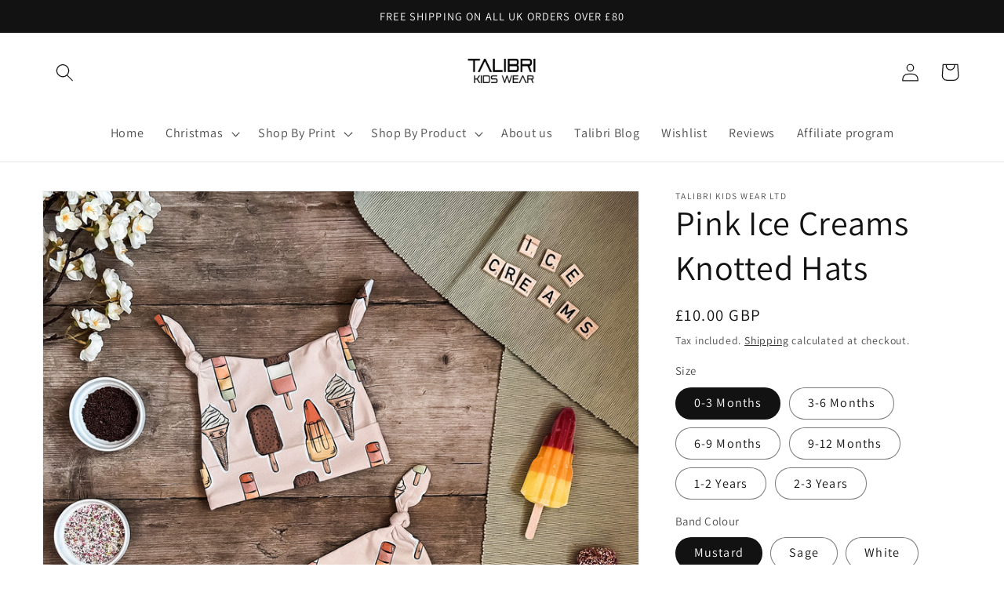

--- FILE ---
content_type: text/html; charset=utf-8
request_url: https://talibrikidswear.co.uk/products/pink-ice-creams-knotted-hats
body_size: 72833
content:
<!doctype html>
<html class="no-js" lang="en">
  <head>
    <meta charset="utf-8">
    <meta http-equiv="X-UA-Compatible" content="IE=edge">
    <meta name="viewport" content="width=device-width,initial-scale=1">
    <meta name="theme-color" content="">
    <link rel="canonical" href="https://talibrikidswear.co.uk/products/pink-ice-creams-knotted-hats">
    <link rel="preconnect" href="https://cdn.shopify.com" crossorigin><link rel="preconnect" href="https://fonts.shopifycdn.com" crossorigin><title>
      Pink Ice Creams Knotted Hats
 &ndash; Talibri Kids Wear Ltd</title>

    
      <meta name="description" content="Our little knotted baby hats are so adorable to pair with our outfits. They are perfect for keeping those little heads warm and snuggly. Choose between one knot or two and customise your hat with a matching or plain coloured band.  All of the band colours match our cuff colours so if you&#39;ve chosen plain coloured cuffs ">
    

    

<meta property="og:site_name" content="Talibri Kids Wear Ltd">
<meta property="og:url" content="https://talibrikidswear.co.uk/products/pink-ice-creams-knotted-hats">
<meta property="og:title" content="Pink Ice Creams Knotted Hats">
<meta property="og:type" content="product">
<meta property="og:description" content="Our little knotted baby hats are so adorable to pair with our outfits. They are perfect for keeping those little heads warm and snuggly. Choose between one knot or two and customise your hat with a matching or plain coloured band.  All of the band colours match our cuff colours so if you&#39;ve chosen plain coloured cuffs "><meta property="og:image" content="http://talibrikidswear.co.uk/cdn/shop/files/IMG_1385.jpg?v=1686142050">
  <meta property="og:image:secure_url" content="https://talibrikidswear.co.uk/cdn/shop/files/IMG_1385.jpg?v=1686142050">
  <meta property="og:image:width" content="1957">
  <meta property="og:image:height" content="2048"><meta property="og:price:amount" content="10.00">
  <meta property="og:price:currency" content="GBP"><meta name="twitter:card" content="summary_large_image">
<meta name="twitter:title" content="Pink Ice Creams Knotted Hats">
<meta name="twitter:description" content="Our little knotted baby hats are so adorable to pair with our outfits. They are perfect for keeping those little heads warm and snuggly. Choose between one knot or two and customise your hat with a matching or plain coloured band.  All of the band colours match our cuff colours so if you&#39;ve chosen plain coloured cuffs ">


    <script src="//talibrikidswear.co.uk/cdn/shop/t/19/assets/global.js?v=24850326154503943211686743304" defer="defer"></script>
    <script>window.performance && window.performance.mark && window.performance.mark('shopify.content_for_header.start');</script><meta name="google-site-verification" content="HqOYmjp3gPp6LQd7JA_bVAQ_wXoyxZ66mk6qRJhaEhQ">
<meta name="facebook-domain-verification" content="ydhtar82ammt7r6kxc4r4ikss5yh63">
<meta name="facebook-domain-verification" content="0chg2m4xheon0arcgahalsxzd6g81s">
<meta name="facebook-domain-verification" content="fc8yyvnm8fl4rxr2lrpr0e9p0rd9sm">
<meta id="shopify-digital-wallet" name="shopify-digital-wallet" content="/25024200750/digital_wallets/dialog">
<meta name="shopify-checkout-api-token" content="03d94e5bad750a3382595f24a0b648e2">
<meta id="in-context-paypal-metadata" data-shop-id="25024200750" data-venmo-supported="false" data-environment="production" data-locale="en_US" data-paypal-v4="true" data-currency="GBP">
<link rel="alternate" type="application/json+oembed" href="https://talibrikidswear.co.uk/products/pink-ice-creams-knotted-hats.oembed">
<script async="async" src="/checkouts/internal/preloads.js?locale=en-GB"></script>
<link rel="preconnect" href="https://shop.app" crossorigin="anonymous">
<script async="async" src="https://shop.app/checkouts/internal/preloads.js?locale=en-GB&shop_id=25024200750" crossorigin="anonymous"></script>
<script id="apple-pay-shop-capabilities" type="application/json">{"shopId":25024200750,"countryCode":"GB","currencyCode":"GBP","merchantCapabilities":["supports3DS"],"merchantId":"gid:\/\/shopify\/Shop\/25024200750","merchantName":"Talibri Kids Wear Ltd","requiredBillingContactFields":["postalAddress","email","phone"],"requiredShippingContactFields":["postalAddress","email","phone"],"shippingType":"shipping","supportedNetworks":["visa","maestro","masterCard","amex","discover","elo"],"total":{"type":"pending","label":"Talibri Kids Wear Ltd","amount":"1.00"},"shopifyPaymentsEnabled":true,"supportsSubscriptions":true}</script>
<script id="shopify-features" type="application/json">{"accessToken":"03d94e5bad750a3382595f24a0b648e2","betas":["rich-media-storefront-analytics"],"domain":"talibrikidswear.co.uk","predictiveSearch":true,"shopId":25024200750,"locale":"en"}</script>
<script>var Shopify = Shopify || {};
Shopify.shop = "talibrikidswear.myshopify.com";
Shopify.locale = "en";
Shopify.currency = {"active":"GBP","rate":"1.0"};
Shopify.country = "GB";
Shopify.theme = {"name":"Dawn summer launch","id":122246725678,"schema_name":"Dawn","schema_version":"6.0.2","theme_store_id":887,"role":"main"};
Shopify.theme.handle = "null";
Shopify.theme.style = {"id":null,"handle":null};
Shopify.cdnHost = "talibrikidswear.co.uk/cdn";
Shopify.routes = Shopify.routes || {};
Shopify.routes.root = "/";</script>
<script type="module">!function(o){(o.Shopify=o.Shopify||{}).modules=!0}(window);</script>
<script>!function(o){function n(){var o=[];function n(){o.push(Array.prototype.slice.apply(arguments))}return n.q=o,n}var t=o.Shopify=o.Shopify||{};t.loadFeatures=n(),t.autoloadFeatures=n()}(window);</script>
<script>
  window.ShopifyPay = window.ShopifyPay || {};
  window.ShopifyPay.apiHost = "shop.app\/pay";
  window.ShopifyPay.redirectState = null;
</script>
<script id="shop-js-analytics" type="application/json">{"pageType":"product"}</script>
<script defer="defer" async type="module" src="//talibrikidswear.co.uk/cdn/shopifycloud/shop-js/modules/v2/client.init-shop-cart-sync_C5BV16lS.en.esm.js"></script>
<script defer="defer" async type="module" src="//talibrikidswear.co.uk/cdn/shopifycloud/shop-js/modules/v2/chunk.common_CygWptCX.esm.js"></script>
<script type="module">
  await import("//talibrikidswear.co.uk/cdn/shopifycloud/shop-js/modules/v2/client.init-shop-cart-sync_C5BV16lS.en.esm.js");
await import("//talibrikidswear.co.uk/cdn/shopifycloud/shop-js/modules/v2/chunk.common_CygWptCX.esm.js");

  window.Shopify.SignInWithShop?.initShopCartSync?.({"fedCMEnabled":true,"windoidEnabled":true});

</script>
<script>
  window.Shopify = window.Shopify || {};
  if (!window.Shopify.featureAssets) window.Shopify.featureAssets = {};
  window.Shopify.featureAssets['shop-js'] = {"shop-cart-sync":["modules/v2/client.shop-cart-sync_ZFArdW7E.en.esm.js","modules/v2/chunk.common_CygWptCX.esm.js"],"init-fed-cm":["modules/v2/client.init-fed-cm_CmiC4vf6.en.esm.js","modules/v2/chunk.common_CygWptCX.esm.js"],"shop-button":["modules/v2/client.shop-button_tlx5R9nI.en.esm.js","modules/v2/chunk.common_CygWptCX.esm.js"],"shop-cash-offers":["modules/v2/client.shop-cash-offers_DOA2yAJr.en.esm.js","modules/v2/chunk.common_CygWptCX.esm.js","modules/v2/chunk.modal_D71HUcav.esm.js"],"init-windoid":["modules/v2/client.init-windoid_sURxWdc1.en.esm.js","modules/v2/chunk.common_CygWptCX.esm.js"],"shop-toast-manager":["modules/v2/client.shop-toast-manager_ClPi3nE9.en.esm.js","modules/v2/chunk.common_CygWptCX.esm.js"],"init-shop-email-lookup-coordinator":["modules/v2/client.init-shop-email-lookup-coordinator_B8hsDcYM.en.esm.js","modules/v2/chunk.common_CygWptCX.esm.js"],"init-shop-cart-sync":["modules/v2/client.init-shop-cart-sync_C5BV16lS.en.esm.js","modules/v2/chunk.common_CygWptCX.esm.js"],"avatar":["modules/v2/client.avatar_BTnouDA3.en.esm.js"],"pay-button":["modules/v2/client.pay-button_FdsNuTd3.en.esm.js","modules/v2/chunk.common_CygWptCX.esm.js"],"init-customer-accounts":["modules/v2/client.init-customer-accounts_DxDtT_ad.en.esm.js","modules/v2/client.shop-login-button_C5VAVYt1.en.esm.js","modules/v2/chunk.common_CygWptCX.esm.js","modules/v2/chunk.modal_D71HUcav.esm.js"],"init-shop-for-new-customer-accounts":["modules/v2/client.init-shop-for-new-customer-accounts_ChsxoAhi.en.esm.js","modules/v2/client.shop-login-button_C5VAVYt1.en.esm.js","modules/v2/chunk.common_CygWptCX.esm.js","modules/v2/chunk.modal_D71HUcav.esm.js"],"shop-login-button":["modules/v2/client.shop-login-button_C5VAVYt1.en.esm.js","modules/v2/chunk.common_CygWptCX.esm.js","modules/v2/chunk.modal_D71HUcav.esm.js"],"init-customer-accounts-sign-up":["modules/v2/client.init-customer-accounts-sign-up_CPSyQ0Tj.en.esm.js","modules/v2/client.shop-login-button_C5VAVYt1.en.esm.js","modules/v2/chunk.common_CygWptCX.esm.js","modules/v2/chunk.modal_D71HUcav.esm.js"],"shop-follow-button":["modules/v2/client.shop-follow-button_Cva4Ekp9.en.esm.js","modules/v2/chunk.common_CygWptCX.esm.js","modules/v2/chunk.modal_D71HUcav.esm.js"],"checkout-modal":["modules/v2/client.checkout-modal_BPM8l0SH.en.esm.js","modules/v2/chunk.common_CygWptCX.esm.js","modules/v2/chunk.modal_D71HUcav.esm.js"],"lead-capture":["modules/v2/client.lead-capture_Bi8yE_yS.en.esm.js","modules/v2/chunk.common_CygWptCX.esm.js","modules/v2/chunk.modal_D71HUcav.esm.js"],"shop-login":["modules/v2/client.shop-login_D6lNrXab.en.esm.js","modules/v2/chunk.common_CygWptCX.esm.js","modules/v2/chunk.modal_D71HUcav.esm.js"],"payment-terms":["modules/v2/client.payment-terms_CZxnsJam.en.esm.js","modules/v2/chunk.common_CygWptCX.esm.js","modules/v2/chunk.modal_D71HUcav.esm.js"]};
</script>
<script>(function() {
  var isLoaded = false;
  function asyncLoad() {
    if (isLoaded) return;
    isLoaded = true;
    var urls = ["https:\/\/js.smile.io\/v1\/smile-shopify.js?shop=talibrikidswear.myshopify.com","\/\/cdn.shopify.com\/proxy\/5c57d5b44d012a8b44cd3acbc97b904708335954b4c931b63ef96848b9122121\/api.goaffpro.com\/loader.js?shop=talibrikidswear.myshopify.com\u0026sp-cache-control=cHVibGljLCBtYXgtYWdlPTkwMA","https:\/\/swymv3free-01.azureedge.net\/code\/swym-shopify.js?shop=talibrikidswear.myshopify.com","https:\/\/tools.luckyorange.com\/core\/lo.js?site-id=2b5cf257\u0026shop=talibrikidswear.myshopify.com","https:\/\/client.spinasale.com\/js\/spin-v3.js?shop=talibrikidswear.myshopify.com","https:\/\/cdn.hextom.com\/js\/eventpromotionbar.js?shop=talibrikidswear.myshopify.com"];
    for (var i = 0; i < urls.length; i++) {
      var s = document.createElement('script');
      s.type = 'text/javascript';
      s.async = true;
      s.src = urls[i];
      var x = document.getElementsByTagName('script')[0];
      x.parentNode.insertBefore(s, x);
    }
  };
  if(window.attachEvent) {
    window.attachEvent('onload', asyncLoad);
  } else {
    window.addEventListener('load', asyncLoad, false);
  }
})();</script>
<script id="__st">var __st={"a":25024200750,"offset":0,"reqid":"9d9db974-4133-4293-8106-b768ed021f12-1768627487","pageurl":"talibrikidswear.co.uk\/products\/pink-ice-creams-knotted-hats","u":"168029d67457","p":"product","rtyp":"product","rid":6886048464942};</script>
<script>window.ShopifyPaypalV4VisibilityTracking = true;</script>
<script id="captcha-bootstrap">!function(){'use strict';const t='contact',e='account',n='new_comment',o=[[t,t],['blogs',n],['comments',n],[t,'customer']],c=[[e,'customer_login'],[e,'guest_login'],[e,'recover_customer_password'],[e,'create_customer']],r=t=>t.map((([t,e])=>`form[action*='/${t}']:not([data-nocaptcha='true']) input[name='form_type'][value='${e}']`)).join(','),a=t=>()=>t?[...document.querySelectorAll(t)].map((t=>t.form)):[];function s(){const t=[...o],e=r(t);return a(e)}const i='password',u='form_key',d=['recaptcha-v3-token','g-recaptcha-response','h-captcha-response',i],f=()=>{try{return window.sessionStorage}catch{return}},m='__shopify_v',_=t=>t.elements[u];function p(t,e,n=!1){try{const o=window.sessionStorage,c=JSON.parse(o.getItem(e)),{data:r}=function(t){const{data:e,action:n}=t;return t[m]||n?{data:e,action:n}:{data:t,action:n}}(c);for(const[e,n]of Object.entries(r))t.elements[e]&&(t.elements[e].value=n);n&&o.removeItem(e)}catch(o){console.error('form repopulation failed',{error:o})}}const l='form_type',E='cptcha';function T(t){t.dataset[E]=!0}const w=window,h=w.document,L='Shopify',v='ce_forms',y='captcha';let A=!1;((t,e)=>{const n=(g='f06e6c50-85a8-45c8-87d0-21a2b65856fe',I='https://cdn.shopify.com/shopifycloud/storefront-forms-hcaptcha/ce_storefront_forms_captcha_hcaptcha.v1.5.2.iife.js',D={infoText:'Protected by hCaptcha',privacyText:'Privacy',termsText:'Terms'},(t,e,n)=>{const o=w[L][v],c=o.bindForm;if(c)return c(t,g,e,D).then(n);var r;o.q.push([[t,g,e,D],n]),r=I,A||(h.body.append(Object.assign(h.createElement('script'),{id:'captcha-provider',async:!0,src:r})),A=!0)});var g,I,D;w[L]=w[L]||{},w[L][v]=w[L][v]||{},w[L][v].q=[],w[L][y]=w[L][y]||{},w[L][y].protect=function(t,e){n(t,void 0,e),T(t)},Object.freeze(w[L][y]),function(t,e,n,w,h,L){const[v,y,A,g]=function(t,e,n){const i=e?o:[],u=t?c:[],d=[...i,...u],f=r(d),m=r(i),_=r(d.filter((([t,e])=>n.includes(e))));return[a(f),a(m),a(_),s()]}(w,h,L),I=t=>{const e=t.target;return e instanceof HTMLFormElement?e:e&&e.form},D=t=>v().includes(t);t.addEventListener('submit',(t=>{const e=I(t);if(!e)return;const n=D(e)&&!e.dataset.hcaptchaBound&&!e.dataset.recaptchaBound,o=_(e),c=g().includes(e)&&(!o||!o.value);(n||c)&&t.preventDefault(),c&&!n&&(function(t){try{if(!f())return;!function(t){const e=f();if(!e)return;const n=_(t);if(!n)return;const o=n.value;o&&e.removeItem(o)}(t);const e=Array.from(Array(32),(()=>Math.random().toString(36)[2])).join('');!function(t,e){_(t)||t.append(Object.assign(document.createElement('input'),{type:'hidden',name:u})),t.elements[u].value=e}(t,e),function(t,e){const n=f();if(!n)return;const o=[...t.querySelectorAll(`input[type='${i}']`)].map((({name:t})=>t)),c=[...d,...o],r={};for(const[a,s]of new FormData(t).entries())c.includes(a)||(r[a]=s);n.setItem(e,JSON.stringify({[m]:1,action:t.action,data:r}))}(t,e)}catch(e){console.error('failed to persist form',e)}}(e),e.submit())}));const S=(t,e)=>{t&&!t.dataset[E]&&(n(t,e.some((e=>e===t))),T(t))};for(const o of['focusin','change'])t.addEventListener(o,(t=>{const e=I(t);D(e)&&S(e,y())}));const B=e.get('form_key'),M=e.get(l),P=B&&M;t.addEventListener('DOMContentLoaded',(()=>{const t=y();if(P)for(const e of t)e.elements[l].value===M&&p(e,B);[...new Set([...A(),...v().filter((t=>'true'===t.dataset.shopifyCaptcha))])].forEach((e=>S(e,t)))}))}(h,new URLSearchParams(w.location.search),n,t,e,['guest_login'])})(!0,!0)}();</script>
<script integrity="sha256-4kQ18oKyAcykRKYeNunJcIwy7WH5gtpwJnB7kiuLZ1E=" data-source-attribution="shopify.loadfeatures" defer="defer" src="//talibrikidswear.co.uk/cdn/shopifycloud/storefront/assets/storefront/load_feature-a0a9edcb.js" crossorigin="anonymous"></script>
<script crossorigin="anonymous" defer="defer" src="//talibrikidswear.co.uk/cdn/shopifycloud/storefront/assets/shopify_pay/storefront-65b4c6d7.js?v=20250812"></script>
<script data-source-attribution="shopify.dynamic_checkout.dynamic.init">var Shopify=Shopify||{};Shopify.PaymentButton=Shopify.PaymentButton||{isStorefrontPortableWallets:!0,init:function(){window.Shopify.PaymentButton.init=function(){};var t=document.createElement("script");t.src="https://talibrikidswear.co.uk/cdn/shopifycloud/portable-wallets/latest/portable-wallets.en.js",t.type="module",document.head.appendChild(t)}};
</script>
<script data-source-attribution="shopify.dynamic_checkout.buyer_consent">
  function portableWalletsHideBuyerConsent(e){var t=document.getElementById("shopify-buyer-consent"),n=document.getElementById("shopify-subscription-policy-button");t&&n&&(t.classList.add("hidden"),t.setAttribute("aria-hidden","true"),n.removeEventListener("click",e))}function portableWalletsShowBuyerConsent(e){var t=document.getElementById("shopify-buyer-consent"),n=document.getElementById("shopify-subscription-policy-button");t&&n&&(t.classList.remove("hidden"),t.removeAttribute("aria-hidden"),n.addEventListener("click",e))}window.Shopify?.PaymentButton&&(window.Shopify.PaymentButton.hideBuyerConsent=portableWalletsHideBuyerConsent,window.Shopify.PaymentButton.showBuyerConsent=portableWalletsShowBuyerConsent);
</script>
<script>
  function portableWalletsCleanup(e){e&&e.src&&console.error("Failed to load portable wallets script "+e.src);var t=document.querySelectorAll("shopify-accelerated-checkout .shopify-payment-button__skeleton, shopify-accelerated-checkout-cart .wallet-cart-button__skeleton"),e=document.getElementById("shopify-buyer-consent");for(let e=0;e<t.length;e++)t[e].remove();e&&e.remove()}function portableWalletsNotLoadedAsModule(e){e instanceof ErrorEvent&&"string"==typeof e.message&&e.message.includes("import.meta")&&"string"==typeof e.filename&&e.filename.includes("portable-wallets")&&(window.removeEventListener("error",portableWalletsNotLoadedAsModule),window.Shopify.PaymentButton.failedToLoad=e,"loading"===document.readyState?document.addEventListener("DOMContentLoaded",window.Shopify.PaymentButton.init):window.Shopify.PaymentButton.init())}window.addEventListener("error",portableWalletsNotLoadedAsModule);
</script>

<script type="module" src="https://talibrikidswear.co.uk/cdn/shopifycloud/portable-wallets/latest/portable-wallets.en.js" onError="portableWalletsCleanup(this)" crossorigin="anonymous"></script>
<script nomodule>
  document.addEventListener("DOMContentLoaded", portableWalletsCleanup);
</script>

<link id="shopify-accelerated-checkout-styles" rel="stylesheet" media="screen" href="https://talibrikidswear.co.uk/cdn/shopifycloud/portable-wallets/latest/accelerated-checkout-backwards-compat.css" crossorigin="anonymous">
<style id="shopify-accelerated-checkout-cart">
        #shopify-buyer-consent {
  margin-top: 1em;
  display: inline-block;
  width: 100%;
}

#shopify-buyer-consent.hidden {
  display: none;
}

#shopify-subscription-policy-button {
  background: none;
  border: none;
  padding: 0;
  text-decoration: underline;
  font-size: inherit;
  cursor: pointer;
}

#shopify-subscription-policy-button::before {
  box-shadow: none;
}

      </style>
<script id="sections-script" data-sections="product-recommendations,header,footer" defer="defer" src="//talibrikidswear.co.uk/cdn/shop/t/19/compiled_assets/scripts.js?v=1804"></script>
<script>window.performance && window.performance.mark && window.performance.mark('shopify.content_for_header.end');</script>


    <style data-shopify>
      @font-face {
  font-family: Assistant;
  font-weight: 400;
  font-style: normal;
  font-display: swap;
  src: url("//talibrikidswear.co.uk/cdn/fonts/assistant/assistant_n4.9120912a469cad1cc292572851508ca49d12e768.woff2") format("woff2"),
       url("//talibrikidswear.co.uk/cdn/fonts/assistant/assistant_n4.6e9875ce64e0fefcd3f4446b7ec9036b3ddd2985.woff") format("woff");
}

      @font-face {
  font-family: Assistant;
  font-weight: 700;
  font-style: normal;
  font-display: swap;
  src: url("//talibrikidswear.co.uk/cdn/fonts/assistant/assistant_n7.bf44452348ec8b8efa3aa3068825305886b1c83c.woff2") format("woff2"),
       url("//talibrikidswear.co.uk/cdn/fonts/assistant/assistant_n7.0c887fee83f6b3bda822f1150b912c72da0f7b64.woff") format("woff");
}

      
      
      @font-face {
  font-family: Assistant;
  font-weight: 400;
  font-style: normal;
  font-display: swap;
  src: url("//talibrikidswear.co.uk/cdn/fonts/assistant/assistant_n4.9120912a469cad1cc292572851508ca49d12e768.woff2") format("woff2"),
       url("//talibrikidswear.co.uk/cdn/fonts/assistant/assistant_n4.6e9875ce64e0fefcd3f4446b7ec9036b3ddd2985.woff") format("woff");
}


      :root {
        --font-body-family: Assistant, sans-serif;
        --font-body-style: normal;
        --font-body-weight: 400;
        --font-body-weight-bold: 700;

        --font-heading-family: Assistant, sans-serif;
        --font-heading-style: normal;
        --font-heading-weight: 400;

        --font-body-scale: 1.15;
        --font-heading-scale: 0.9565217391304348;

        --color-base-text: 18, 18, 18;
        --color-shadow: 18, 18, 18;
        --color-base-background-1: 255, 255, 255;
        --color-base-background-2: 243, 243, 243;
        --color-base-solid-button-labels: 255, 255, 255;
        --color-base-outline-button-labels: 18, 18, 18;
        --color-base-accent-1: 18, 18, 18;
        --color-base-accent-2: 188, 5, 5;
        --payment-terms-background-color: #ffffff;

        --gradient-base-background-1: #ffffff;
        --gradient-base-background-2: #f3f3f3;
        --gradient-base-accent-1: linear-gradient(180deg, rgba(159, 186, 148, 1), rgba(159, 186, 148, 1) 100%);
        --gradient-base-accent-2: #bc0505;

        --media-padding: px;
        --media-border-opacity: 0.05;
        --media-border-width: 1px;
        --media-radius: 0px;
        --media-shadow-opacity: 0.0;
        --media-shadow-horizontal-offset: 0px;
        --media-shadow-vertical-offset: 4px;
        --media-shadow-blur-radius: 5px;
        --media-shadow-visible: 0;

        --page-width: 120rem;
        --page-width-margin: 0rem;

        --card-image-padding: 0.0rem;
        --card-corner-radius: 0.0rem;
        --card-text-alignment: left;
        --card-border-width: 0.0rem;
        --card-border-opacity: 0.1;
        --card-shadow-opacity: 0.0;
        --card-shadow-visible: 0;
        --card-shadow-horizontal-offset: 0.0rem;
        --card-shadow-vertical-offset: 0.4rem;
        --card-shadow-blur-radius: 0.5rem;

        --badge-corner-radius: 4.0rem;

        --popup-border-width: 1px;
        --popup-border-opacity: 0.1;
        --popup-corner-radius: 0px;
        --popup-shadow-opacity: 0.0;
        --popup-shadow-horizontal-offset: 0px;
        --popup-shadow-vertical-offset: 4px;
        --popup-shadow-blur-radius: 5px;

        --drawer-border-width: 1px;
        --drawer-border-opacity: 0.1;
        --drawer-shadow-opacity: 0.0;
        --drawer-shadow-horizontal-offset: 0px;
        --drawer-shadow-vertical-offset: 4px;
        --drawer-shadow-blur-radius: 5px;

        --spacing-sections-desktop: 0px;
        --spacing-sections-mobile: 0px;

        --grid-desktop-vertical-spacing: 8px;
        --grid-desktop-horizontal-spacing: 8px;
        --grid-mobile-vertical-spacing: 4px;
        --grid-mobile-horizontal-spacing: 4px;

        --text-boxes-border-opacity: 0.1;
        --text-boxes-border-width: 0px;
        --text-boxes-radius: 0px;
        --text-boxes-shadow-opacity: 0.0;
        --text-boxes-shadow-visible: 0;
        --text-boxes-shadow-horizontal-offset: 0px;
        --text-boxes-shadow-vertical-offset: 4px;
        --text-boxes-shadow-blur-radius: 5px;

        --buttons-radius: 0px;
        --buttons-radius-outset: 0px;
        --buttons-border-width: 1px;
        --buttons-border-opacity: 1.0;
        --buttons-shadow-opacity: 0.0;
        --buttons-shadow-visible: 0;
        --buttons-shadow-horizontal-offset: 0px;
        --buttons-shadow-vertical-offset: 4px;
        --buttons-shadow-blur-radius: 5px;
        --buttons-border-offset: 0px;

        --inputs-radius: 0px;
        --inputs-border-width: 1px;
        --inputs-border-opacity: 0.55;
        --inputs-shadow-opacity: 0.0;
        --inputs-shadow-horizontal-offset: 0px;
        --inputs-margin-offset: 0px;
        --inputs-shadow-vertical-offset: 4px;
        --inputs-shadow-blur-radius: 5px;
        --inputs-radius-outset: 0px;

        --variant-pills-radius: 40px;
        --variant-pills-border-width: 1px;
        --variant-pills-border-opacity: 0.55;
        --variant-pills-shadow-opacity: 0.0;
        --variant-pills-shadow-horizontal-offset: 0px;
        --variant-pills-shadow-vertical-offset: 4px;
        --variant-pills-shadow-blur-radius: 5px;
      }

      *,
      *::before,
      *::after {
        box-sizing: inherit;
      }

      html {
        box-sizing: border-box;
        font-size: calc(var(--font-body-scale) * 62.5%);
        height: 100%;
      }

      body {
        display: grid;
        grid-template-rows: auto auto 1fr auto;
        grid-template-columns: 100%;
        min-height: 100%;
        margin: 0;
        font-size: 1.5rem;
        letter-spacing: 0.06rem;
        line-height: calc(1 + 0.8 / var(--font-body-scale));
        font-family: var(--font-body-family);
        font-style: var(--font-body-style);
        font-weight: var(--font-body-weight);
      }

      @media screen and (min-width: 750px) {
        body {
          font-size: 1.6rem;
        }
      }
    </style>

    <link href="//talibrikidswear.co.uk/cdn/shop/t/19/assets/base.css?v=19666067365360246481686743304" rel="stylesheet" type="text/css" media="all" />
<link rel="preload" as="font" href="//talibrikidswear.co.uk/cdn/fonts/assistant/assistant_n4.9120912a469cad1cc292572851508ca49d12e768.woff2" type="font/woff2" crossorigin><link rel="preload" as="font" href="//talibrikidswear.co.uk/cdn/fonts/assistant/assistant_n4.9120912a469cad1cc292572851508ca49d12e768.woff2" type="font/woff2" crossorigin><link rel="stylesheet" href="//talibrikidswear.co.uk/cdn/shop/t/19/assets/component-predictive-search.css?v=165644661289088488651686743304" media="print" onload="this.media='all'"><script>document.documentElement.className = document.documentElement.className.replace('no-js', 'js');
    if (Shopify.designMode) {
      document.documentElement.classList.add('shopify-design-mode');
    }
    </script>
    
<!-- Start of Judge.me Core -->
<link rel="dns-prefetch" href="https://cdn.judge.me/">
<script data-cfasync='false' class='jdgm-settings-script'>window.jdgmSettings={"pagination":5,"disable_web_reviews":false,"badge_no_review_text":"No reviews","badge_n_reviews_text":"{{ n }} review/reviews","badge_star_color":"#ffde61","hide_badge_preview_if_no_reviews":true,"badge_hide_text":false,"enforce_center_preview_badge":false,"widget_title":"Customer Reviews","widget_open_form_text":"Write a review","widget_close_form_text":"Cancel review","widget_refresh_page_text":"Refresh page","widget_summary_text":"Based on {{ number_of_reviews }} review/reviews","widget_no_review_text":"Be the first to write a review","widget_name_field_text":"Display name","widget_verified_name_field_text":"Verified Name (public)","widget_name_placeholder_text":"Display name","widget_required_field_error_text":"This field is required.","widget_email_field_text":"Email address","widget_verified_email_field_text":"Verified Email (private, can not be edited)","widget_email_placeholder_text":"Your email address","widget_email_field_error_text":"Please enter a valid email address.","widget_rating_field_text":"Rating","widget_review_title_field_text":"Review Title","widget_review_title_placeholder_text":"Give your review a title","widget_review_body_field_text":"Review content","widget_review_body_placeholder_text":"Start writing here...","widget_pictures_field_text":"Picture/Video (optional)","widget_submit_review_text":"Submit Review","widget_submit_verified_review_text":"Submit Verified Review","widget_submit_success_msg_with_auto_publish":"Thank you! Please refresh the page in a few moments to see your review. You can remove or edit your review by logging into \u003ca href='https://judge.me/login' target='_blank' rel='nofollow noopener'\u003eJudge.me\u003c/a\u003e","widget_submit_success_msg_no_auto_publish":"Thank you! Your review will be published as soon as it is approved by the shop admin. You can remove or edit your review by logging into \u003ca href='https://judge.me/login' target='_blank' rel='nofollow noopener'\u003eJudge.me\u003c/a\u003e","widget_show_default_reviews_out_of_total_text":"Showing {{ n_reviews_shown }} out of {{ n_reviews }} reviews.","widget_show_all_link_text":"Show all","widget_show_less_link_text":"Show less","widget_author_said_text":"{{ reviewer_name }} said:","widget_days_text":"{{ n }} days ago","widget_weeks_text":"{{ n }} week/weeks ago","widget_months_text":"{{ n }} month/months ago","widget_years_text":"{{ n }} year/years ago","widget_yesterday_text":"Yesterday","widget_today_text":"Today","widget_replied_text":"\u003e\u003e {{ shop_name }} replied:","widget_read_more_text":"Read more","widget_reviewer_name_as_initial":"","widget_rating_filter_color":"#fbcd0a","widget_rating_filter_see_all_text":"See all reviews","widget_sorting_most_recent_text":"Most Recent","widget_sorting_highest_rating_text":"Highest Rating","widget_sorting_lowest_rating_text":"Lowest Rating","widget_sorting_with_pictures_text":"Only Pictures","widget_sorting_most_helpful_text":"Most Helpful","widget_open_question_form_text":"Ask a question","widget_reviews_subtab_text":"Reviews","widget_questions_subtab_text":"Questions","widget_question_label_text":"Question","widget_answer_label_text":"Answer","widget_question_placeholder_text":"Write your question here","widget_submit_question_text":"Submit Question","widget_question_submit_success_text":"Thank you for your question! We will notify you once it gets answered.","widget_star_color":"#ffde61","verified_badge_text":"Verified","verified_badge_bg_color":"","verified_badge_text_color":"","verified_badge_placement":"left-of-reviewer-name","widget_review_max_height":"","widget_hide_border":false,"widget_social_share":false,"widget_thumb":false,"widget_review_location_show":false,"widget_location_format":"","all_reviews_include_out_of_store_products":true,"all_reviews_out_of_store_text":"(out of store)","all_reviews_pagination":100,"all_reviews_product_name_prefix_text":"about","enable_review_pictures":false,"enable_question_anwser":false,"widget_theme":"default","review_date_format":"dd/mm/yyyy","default_sort_method":"most-recent","widget_product_reviews_subtab_text":"Product Reviews","widget_shop_reviews_subtab_text":"Shop Reviews","widget_other_products_reviews_text":"Reviews for other products","widget_store_reviews_subtab_text":"Store reviews","widget_no_store_reviews_text":"This store hasn't received any reviews yet","widget_web_restriction_product_reviews_text":"This product hasn't received any reviews yet","widget_no_items_text":"No items found","widget_show_more_text":"Show more","widget_write_a_store_review_text":"Write a Store Review","widget_other_languages_heading":"Reviews in Other Languages","widget_translate_review_text":"Translate review to {{ language }}","widget_translating_review_text":"Translating...","widget_show_original_translation_text":"Show original ({{ language }})","widget_translate_review_failed_text":"Review couldn't be translated.","widget_translate_review_retry_text":"Retry","widget_translate_review_try_again_later_text":"Try again later","show_product_url_for_grouped_product":false,"widget_sorting_pictures_first_text":"Pictures First","show_pictures_on_all_rev_page_mobile":false,"show_pictures_on_all_rev_page_desktop":false,"floating_tab_hide_mobile_install_preference":false,"floating_tab_button_name":"★ Reviews","floating_tab_title":"Let customers speak for us","floating_tab_button_color":"","floating_tab_button_background_color":"","floating_tab_url":"","floating_tab_url_enabled":false,"floating_tab_tab_style":"text","all_reviews_text_badge_text":"Customers rate us {{ shop.metafields.judgeme.all_reviews_rating | round: 1 }}/5 based on {{ shop.metafields.judgeme.all_reviews_count }} reviews.","all_reviews_text_badge_text_branded_style":"{{ shop.metafields.judgeme.all_reviews_rating | round: 1 }} out of 5 stars based on {{ shop.metafields.judgeme.all_reviews_count }} reviews","is_all_reviews_text_badge_a_link":false,"show_stars_for_all_reviews_text_badge":false,"all_reviews_text_badge_url":"","all_reviews_text_style":"text","all_reviews_text_color_style":"judgeme_brand_color","all_reviews_text_color":"#108474","all_reviews_text_show_jm_brand":true,"featured_carousel_show_header":true,"featured_carousel_title":"Let customers speak for us","testimonials_carousel_title":"Customers are saying","videos_carousel_title":"Real customer stories","cards_carousel_title":"Customers are saying","featured_carousel_count_text":"from {{ n }} reviews","featured_carousel_add_link_to_all_reviews_page":false,"featured_carousel_url":"","featured_carousel_show_images":true,"featured_carousel_autoslide_interval":5,"featured_carousel_arrows_on_the_sides":false,"featured_carousel_height":250,"featured_carousel_width":80,"featured_carousel_image_size":0,"featured_carousel_image_height":250,"featured_carousel_arrow_color":"#eeeeee","verified_count_badge_style":"vintage","verified_count_badge_orientation":"horizontal","verified_count_badge_color_style":"judgeme_brand_color","verified_count_badge_color":"#108474","is_verified_count_badge_a_link":false,"verified_count_badge_url":"","verified_count_badge_show_jm_brand":true,"widget_rating_preset_default":5,"widget_first_sub_tab":"product-reviews","widget_show_histogram":true,"widget_histogram_use_custom_color":false,"widget_pagination_use_custom_color":false,"widget_star_use_custom_color":true,"widget_verified_badge_use_custom_color":false,"widget_write_review_use_custom_color":false,"picture_reminder_submit_button":"Upload Pictures","enable_review_videos":false,"mute_video_by_default":false,"widget_sorting_videos_first_text":"Videos First","widget_review_pending_text":"Pending","featured_carousel_items_for_large_screen":3,"social_share_options_order":"Facebook,Twitter","remove_microdata_snippet":true,"disable_json_ld":false,"enable_json_ld_products":false,"preview_badge_show_question_text":false,"preview_badge_no_question_text":"No questions","preview_badge_n_question_text":"{{ number_of_questions }} question/questions","qa_badge_show_icon":false,"qa_badge_position":"same-row","remove_judgeme_branding":false,"widget_add_search_bar":false,"widget_search_bar_placeholder":"Search","widget_sorting_verified_only_text":"Verified only","featured_carousel_theme":"default","featured_carousel_show_rating":true,"featured_carousel_show_title":true,"featured_carousel_show_body":true,"featured_carousel_show_date":false,"featured_carousel_show_reviewer":true,"featured_carousel_show_product":false,"featured_carousel_header_background_color":"#108474","featured_carousel_header_text_color":"#ffffff","featured_carousel_name_product_separator":"reviewed","featured_carousel_full_star_background":"#108474","featured_carousel_empty_star_background":"#dadada","featured_carousel_vertical_theme_background":"#f9fafb","featured_carousel_verified_badge_enable":false,"featured_carousel_verified_badge_color":"#108474","featured_carousel_border_style":"round","featured_carousel_review_line_length_limit":3,"featured_carousel_more_reviews_button_text":"Read more reviews","featured_carousel_view_product_button_text":"View product","all_reviews_page_load_reviews_on":"scroll","all_reviews_page_load_more_text":"Load More Reviews","disable_fb_tab_reviews":false,"enable_ajax_cdn_cache":false,"widget_public_name_text":"displayed publicly like","default_reviewer_name":"John Smith","default_reviewer_name_has_non_latin":true,"widget_reviewer_anonymous":"Anonymous","medals_widget_title":"Judge.me Review Medals","medals_widget_background_color":"#f9fafb","medals_widget_position":"footer_all_pages","medals_widget_border_color":"#f9fafb","medals_widget_verified_text_position":"left","medals_widget_use_monochromatic_version":false,"medals_widget_elements_color":"#108474","show_reviewer_avatar":true,"widget_invalid_yt_video_url_error_text":"Not a YouTube video URL","widget_max_length_field_error_text":"Please enter no more than {0} characters.","widget_show_country_flag":false,"widget_show_collected_via_shop_app":true,"widget_verified_by_shop_badge_style":"light","widget_verified_by_shop_text":"Verified by Shop","widget_show_photo_gallery":false,"widget_load_with_code_splitting":true,"widget_ugc_install_preference":false,"widget_ugc_title":"Made by us, Shared by you","widget_ugc_subtitle":"Tag us to see your picture featured in our page","widget_ugc_arrows_color":"#ffffff","widget_ugc_primary_button_text":"Buy Now","widget_ugc_primary_button_background_color":"#108474","widget_ugc_primary_button_text_color":"#ffffff","widget_ugc_primary_button_border_width":"0","widget_ugc_primary_button_border_style":"none","widget_ugc_primary_button_border_color":"#108474","widget_ugc_primary_button_border_radius":"25","widget_ugc_secondary_button_text":"Load More","widget_ugc_secondary_button_background_color":"#ffffff","widget_ugc_secondary_button_text_color":"#108474","widget_ugc_secondary_button_border_width":"2","widget_ugc_secondary_button_border_style":"solid","widget_ugc_secondary_button_border_color":"#108474","widget_ugc_secondary_button_border_radius":"25","widget_ugc_reviews_button_text":"View Reviews","widget_ugc_reviews_button_background_color":"#ffffff","widget_ugc_reviews_button_text_color":"#108474","widget_ugc_reviews_button_border_width":"2","widget_ugc_reviews_button_border_style":"solid","widget_ugc_reviews_button_border_color":"#108474","widget_ugc_reviews_button_border_radius":"25","widget_ugc_reviews_button_link_to":"judgeme-reviews-page","widget_ugc_show_post_date":true,"widget_ugc_max_width":"800","widget_rating_metafield_value_type":true,"widget_primary_color":"#FFD856","widget_enable_secondary_color":false,"widget_secondary_color":"#edf5f5","widget_summary_average_rating_text":"{{ average_rating }} out of 5","widget_media_grid_title":"Customer photos \u0026 videos","widget_media_grid_see_more_text":"See more","widget_round_style":false,"widget_show_product_medals":true,"widget_verified_by_judgeme_text":"Verified by Judge.me","widget_show_store_medals":true,"widget_verified_by_judgeme_text_in_store_medals":"Verified by Judge.me","widget_media_field_exceed_quantity_message":"Sorry, we can only accept {{ max_media }} for one review.","widget_media_field_exceed_limit_message":"{{ file_name }} is too large, please select a {{ media_type }} less than {{ size_limit }}MB.","widget_review_submitted_text":"Review Submitted!","widget_question_submitted_text":"Question Submitted!","widget_close_form_text_question":"Cancel","widget_write_your_answer_here_text":"Write your answer here","widget_enabled_branded_link":true,"widget_show_collected_by_judgeme":false,"widget_reviewer_name_color":"","widget_write_review_text_color":"","widget_write_review_bg_color":"","widget_collected_by_judgeme_text":"collected by Judge.me","widget_pagination_type":"standard","widget_load_more_text":"Load More","widget_load_more_color":"#108474","widget_full_review_text":"Full Review","widget_read_more_reviews_text":"Read More Reviews","widget_read_questions_text":"Read Questions","widget_questions_and_answers_text":"Questions \u0026 Answers","widget_verified_by_text":"Verified by","widget_verified_text":"Verified","widget_number_of_reviews_text":"{{ number_of_reviews }} reviews","widget_back_button_text":"Back","widget_next_button_text":"Next","widget_custom_forms_filter_button":"Filters","custom_forms_style":"vertical","widget_show_review_information":false,"how_reviews_are_collected":"How reviews are collected?","widget_show_review_keywords":false,"widget_gdpr_statement":"How we use your data: We'll only contact you about the review you left, and only if necessary. By submitting your review, you agree to Judge.me's \u003ca href='https://judge.me/terms' target='_blank' rel='nofollow noopener'\u003eterms\u003c/a\u003e, \u003ca href='https://judge.me/privacy' target='_blank' rel='nofollow noopener'\u003eprivacy\u003c/a\u003e and \u003ca href='https://judge.me/content-policy' target='_blank' rel='nofollow noopener'\u003econtent\u003c/a\u003e policies.","widget_multilingual_sorting_enabled":false,"widget_translate_review_content_enabled":false,"widget_translate_review_content_method":"manual","popup_widget_review_selection":"automatically_with_pictures","popup_widget_round_border_style":true,"popup_widget_show_title":true,"popup_widget_show_body":true,"popup_widget_show_reviewer":false,"popup_widget_show_product":true,"popup_widget_show_pictures":true,"popup_widget_use_review_picture":true,"popup_widget_show_on_home_page":true,"popup_widget_show_on_product_page":true,"popup_widget_show_on_collection_page":true,"popup_widget_show_on_cart_page":true,"popup_widget_position":"bottom_left","popup_widget_first_review_delay":5,"popup_widget_duration":5,"popup_widget_interval":5,"popup_widget_review_count":5,"popup_widget_hide_on_mobile":true,"review_snippet_widget_round_border_style":true,"review_snippet_widget_card_color":"#FFFFFF","review_snippet_widget_slider_arrows_background_color":"#FFFFFF","review_snippet_widget_slider_arrows_color":"#000000","review_snippet_widget_star_color":"#108474","show_product_variant":false,"all_reviews_product_variant_label_text":"Variant: ","widget_show_verified_branding":false,"widget_ai_summary_title":"Customers say","widget_ai_summary_disclaimer":"AI-powered review summary based on recent customer reviews","widget_show_ai_summary":false,"widget_show_ai_summary_bg":false,"widget_show_review_title_input":true,"redirect_reviewers_invited_via_email":"review_widget","request_store_review_after_product_review":false,"request_review_other_products_in_order":false,"review_form_color_scheme":"default","review_form_corner_style":"square","review_form_star_color":{},"review_form_text_color":"#333333","review_form_background_color":"#ffffff","review_form_field_background_color":"#fafafa","review_form_button_color":{},"review_form_button_text_color":"#ffffff","review_form_modal_overlay_color":"#000000","review_content_screen_title_text":"How would you rate this product?","review_content_introduction_text":"We would love it if you would share a bit about your experience.","store_review_form_title_text":"How would you rate this store?","store_review_form_introduction_text":"We would love it if you would share a bit about your experience.","show_review_guidance_text":true,"one_star_review_guidance_text":"Poor","five_star_review_guidance_text":"Great","customer_information_screen_title_text":"About you","customer_information_introduction_text":"Please tell us more about you.","custom_questions_screen_title_text":"Your experience in more detail","custom_questions_introduction_text":"Here are a few questions to help us understand more about your experience.","review_submitted_screen_title_text":"Thanks for your review!","review_submitted_screen_thank_you_text":"We are processing it and it will appear on the store soon.","review_submitted_screen_email_verification_text":"Please confirm your email by clicking the link we just sent you. This helps us keep reviews authentic.","review_submitted_request_store_review_text":"Would you like to share your experience of shopping with us?","review_submitted_review_other_products_text":"Would you like to review these products?","store_review_screen_title_text":"Would you like to share your experience of shopping with us?","store_review_introduction_text":"We value your feedback and use it to improve. Please share any thoughts or suggestions you have.","reviewer_media_screen_title_picture_text":"Share a picture","reviewer_media_introduction_picture_text":"Upload a photo to support your review.","reviewer_media_screen_title_video_text":"Share a video","reviewer_media_introduction_video_text":"Upload a video to support your review.","reviewer_media_screen_title_picture_or_video_text":"Share a picture or video","reviewer_media_introduction_picture_or_video_text":"Upload a photo or video to support your review.","reviewer_media_youtube_url_text":"Paste your Youtube URL here","advanced_settings_next_step_button_text":"Next","advanced_settings_close_review_button_text":"Close","modal_write_review_flow":false,"write_review_flow_required_text":"Required","write_review_flow_privacy_message_text":"We respect your privacy.","write_review_flow_anonymous_text":"Post review as anonymous","write_review_flow_visibility_text":"This won't be visible to other customers.","write_review_flow_multiple_selection_help_text":"Select as many as you like","write_review_flow_single_selection_help_text":"Select one option","write_review_flow_required_field_error_text":"This field is required","write_review_flow_invalid_email_error_text":"Please enter a valid email address","write_review_flow_max_length_error_text":"Max. {{ max_length }} characters.","write_review_flow_media_upload_text":"\u003cb\u003eClick to upload\u003c/b\u003e or drag and drop","write_review_flow_gdpr_statement":"We'll only contact you about your review if necessary. By submitting your review, you agree to our \u003ca href='https://judge.me/terms' target='_blank' rel='nofollow noopener'\u003eterms and conditions\u003c/a\u003e and \u003ca href='https://judge.me/privacy' target='_blank' rel='nofollow noopener'\u003eprivacy policy\u003c/a\u003e.","rating_only_reviews_enabled":false,"show_negative_reviews_help_screen":false,"new_review_flow_help_screen_rating_threshold":3,"negative_review_resolution_screen_title_text":"Tell us more","negative_review_resolution_text":"Your experience matters to us. If there were issues with your purchase, we're here to help. Feel free to reach out to us, we'd love the opportunity to make things right.","negative_review_resolution_button_text":"Contact us","negative_review_resolution_proceed_with_review_text":"Leave a review","negative_review_resolution_subject":"Issue with purchase from {{ shop_name }}.{{ order_name }}","preview_badge_collection_page_install_status":false,"widget_review_custom_css":"","preview_badge_custom_css":"","preview_badge_stars_count":"5-stars","featured_carousel_custom_css":"","floating_tab_custom_css":"","all_reviews_widget_custom_css":"","medals_widget_custom_css":"","verified_badge_custom_css":"","all_reviews_text_custom_css":"","transparency_badges_collected_via_store_invite":false,"transparency_badges_from_another_provider":false,"transparency_badges_collected_from_store_visitor":false,"transparency_badges_collected_by_verified_review_provider":false,"transparency_badges_earned_reward":false,"transparency_badges_collected_via_store_invite_text":"Review collected via store invitation","transparency_badges_from_another_provider_text":"Review collected from another provider","transparency_badges_collected_from_store_visitor_text":"Review collected from a store visitor","transparency_badges_written_in_google_text":"Review written in Google","transparency_badges_written_in_etsy_text":"Review written in Etsy","transparency_badges_written_in_shop_app_text":"Review written in Shop App","transparency_badges_earned_reward_text":"Review earned a reward for future purchase","product_review_widget_per_page":10,"widget_store_review_label_text":"Review about the store","checkout_comment_extension_title_on_product_page":"Customer Comments","checkout_comment_extension_num_latest_comment_show":5,"checkout_comment_extension_format":"name_and_timestamp","checkout_comment_customer_name":"last_initial","checkout_comment_comment_notification":true,"preview_badge_collection_page_install_preference":true,"preview_badge_home_page_install_preference":false,"preview_badge_product_page_install_preference":true,"review_widget_install_preference":"","review_carousel_install_preference":false,"floating_reviews_tab_install_preference":"none","verified_reviews_count_badge_install_preference":false,"all_reviews_text_install_preference":false,"review_widget_best_location":true,"judgeme_medals_install_preference":false,"review_widget_revamp_enabled":false,"review_widget_qna_enabled":false,"review_widget_header_theme":"minimal","review_widget_widget_title_enabled":true,"review_widget_header_text_size":"medium","review_widget_header_text_weight":"regular","review_widget_average_rating_style":"compact","review_widget_bar_chart_enabled":true,"review_widget_bar_chart_type":"numbers","review_widget_bar_chart_style":"standard","review_widget_expanded_media_gallery_enabled":false,"review_widget_reviews_section_theme":"standard","review_widget_image_style":"thumbnails","review_widget_review_image_ratio":"square","review_widget_stars_size":"medium","review_widget_verified_badge":"standard_text","review_widget_review_title_text_size":"medium","review_widget_review_text_size":"medium","review_widget_review_text_length":"medium","review_widget_number_of_columns_desktop":3,"review_widget_carousel_transition_speed":5,"review_widget_custom_questions_answers_display":"always","review_widget_button_text_color":"#FFFFFF","review_widget_text_color":"#000000","review_widget_lighter_text_color":"#7B7B7B","review_widget_corner_styling":"soft","review_widget_review_word_singular":"review","review_widget_review_word_plural":"reviews","review_widget_voting_label":"Helpful?","review_widget_shop_reply_label":"Reply from {{ shop_name }}:","review_widget_filters_title":"Filters","qna_widget_question_word_singular":"Question","qna_widget_question_word_plural":"Questions","qna_widget_answer_reply_label":"Answer from {{ answerer_name }}:","qna_content_screen_title_text":"Ask a question about this product","qna_widget_question_required_field_error_text":"Please enter your question.","qna_widget_flow_gdpr_statement":"We'll only contact you about your question if necessary. By submitting your question, you agree to our \u003ca href='https://judge.me/terms' target='_blank' rel='nofollow noopener'\u003eterms and conditions\u003c/a\u003e and \u003ca href='https://judge.me/privacy' target='_blank' rel='nofollow noopener'\u003eprivacy policy\u003c/a\u003e.","qna_widget_question_submitted_text":"Thanks for your question!","qna_widget_close_form_text_question":"Close","qna_widget_question_submit_success_text":"We’ll notify you by email when your question is answered.","all_reviews_widget_v2025_enabled":false,"all_reviews_widget_v2025_header_theme":"default","all_reviews_widget_v2025_widget_title_enabled":true,"all_reviews_widget_v2025_header_text_size":"medium","all_reviews_widget_v2025_header_text_weight":"regular","all_reviews_widget_v2025_average_rating_style":"compact","all_reviews_widget_v2025_bar_chart_enabled":true,"all_reviews_widget_v2025_bar_chart_type":"numbers","all_reviews_widget_v2025_bar_chart_style":"standard","all_reviews_widget_v2025_expanded_media_gallery_enabled":false,"all_reviews_widget_v2025_show_store_medals":true,"all_reviews_widget_v2025_show_photo_gallery":true,"all_reviews_widget_v2025_show_review_keywords":false,"all_reviews_widget_v2025_show_ai_summary":false,"all_reviews_widget_v2025_show_ai_summary_bg":false,"all_reviews_widget_v2025_add_search_bar":false,"all_reviews_widget_v2025_default_sort_method":"most-recent","all_reviews_widget_v2025_reviews_per_page":10,"all_reviews_widget_v2025_reviews_section_theme":"default","all_reviews_widget_v2025_image_style":"thumbnails","all_reviews_widget_v2025_review_image_ratio":"square","all_reviews_widget_v2025_stars_size":"medium","all_reviews_widget_v2025_verified_badge":"bold_badge","all_reviews_widget_v2025_review_title_text_size":"medium","all_reviews_widget_v2025_review_text_size":"medium","all_reviews_widget_v2025_review_text_length":"medium","all_reviews_widget_v2025_number_of_columns_desktop":3,"all_reviews_widget_v2025_carousel_transition_speed":5,"all_reviews_widget_v2025_custom_questions_answers_display":"always","all_reviews_widget_v2025_show_product_variant":false,"all_reviews_widget_v2025_show_reviewer_avatar":true,"all_reviews_widget_v2025_reviewer_name_as_initial":"","all_reviews_widget_v2025_review_location_show":false,"all_reviews_widget_v2025_location_format":"","all_reviews_widget_v2025_show_country_flag":false,"all_reviews_widget_v2025_verified_by_shop_badge_style":"light","all_reviews_widget_v2025_social_share":false,"all_reviews_widget_v2025_social_share_options_order":"Facebook,Twitter,LinkedIn,Pinterest","all_reviews_widget_v2025_pagination_type":"standard","all_reviews_widget_v2025_button_text_color":"#FFFFFF","all_reviews_widget_v2025_text_color":"#000000","all_reviews_widget_v2025_lighter_text_color":"#7B7B7B","all_reviews_widget_v2025_corner_styling":"soft","all_reviews_widget_v2025_title":"Customer reviews","all_reviews_widget_v2025_ai_summary_title":"Customers say about this store","all_reviews_widget_v2025_no_review_text":"Be the first to write a review","platform":"shopify","branding_url":"https://app.judge.me/reviews/stores/talibrikidswear.co.uk","branding_text":"Powered by Judge.me","locale":"en","reply_name":"Talibri Kids Wear Ltd","widget_version":"2.1","footer":true,"autopublish":true,"review_dates":true,"enable_custom_form":false,"shop_use_review_site":true,"shop_locale":"en","enable_multi_locales_translations":false,"show_review_title_input":true,"review_verification_email_status":"always","can_be_branded":true,"reply_name_text":"Talibri Kids Wear Ltd"};</script> <style class='jdgm-settings-style'>.jdgm-xx{left:0}:not(.jdgm-prev-badge__stars)>.jdgm-star{color:#ffde61}.jdgm-histogram .jdgm-star.jdgm-star{color:#ffde61}.jdgm-preview-badge .jdgm-star.jdgm-star{color:#ffde61}.jdgm-histogram .jdgm-histogram__bar-content{background:#fbcd0a}.jdgm-histogram .jdgm-histogram__bar:after{background:#fbcd0a}.jdgm-prev-badge[data-average-rating='0.00']{display:none !important}.jdgm-author-all-initials{display:none !important}.jdgm-author-last-initial{display:none !important}.jdgm-rev-widg__title{visibility:hidden}.jdgm-rev-widg__summary-text{visibility:hidden}.jdgm-prev-badge__text{visibility:hidden}.jdgm-rev__replier:before{content:'Talibri Kids Wear Ltd'}.jdgm-rev__prod-link-prefix:before{content:'about'}.jdgm-rev__variant-label:before{content:'Variant: '}.jdgm-rev__out-of-store-text:before{content:'(out of store)'}@media only screen and (min-width: 768px){.jdgm-rev__pics .jdgm-rev_all-rev-page-picture-separator,.jdgm-rev__pics .jdgm-rev__product-picture{display:none}}@media only screen and (max-width: 768px){.jdgm-rev__pics .jdgm-rev_all-rev-page-picture-separator,.jdgm-rev__pics .jdgm-rev__product-picture{display:none}}.jdgm-preview-badge[data-template="index"]{display:none !important}.jdgm-verified-count-badget[data-from-snippet="true"]{display:none !important}.jdgm-carousel-wrapper[data-from-snippet="true"]{display:none !important}.jdgm-all-reviews-text[data-from-snippet="true"]{display:none !important}.jdgm-medals-section[data-from-snippet="true"]{display:none !important}.jdgm-ugc-media-wrapper[data-from-snippet="true"]{display:none !important}.jdgm-rev__transparency-badge[data-badge-type="review_collected_via_store_invitation"]{display:none !important}.jdgm-rev__transparency-badge[data-badge-type="review_collected_from_another_provider"]{display:none !important}.jdgm-rev__transparency-badge[data-badge-type="review_collected_from_store_visitor"]{display:none !important}.jdgm-rev__transparency-badge[data-badge-type="review_written_in_etsy"]{display:none !important}.jdgm-rev__transparency-badge[data-badge-type="review_written_in_google_business"]{display:none !important}.jdgm-rev__transparency-badge[data-badge-type="review_written_in_shop_app"]{display:none !important}.jdgm-rev__transparency-badge[data-badge-type="review_earned_for_future_purchase"]{display:none !important}
</style> <style class='jdgm-settings-style'></style>

  
  
  
  <style class='jdgm-miracle-styles'>
  @-webkit-keyframes jdgm-spin{0%{-webkit-transform:rotate(0deg);-ms-transform:rotate(0deg);transform:rotate(0deg)}100%{-webkit-transform:rotate(359deg);-ms-transform:rotate(359deg);transform:rotate(359deg)}}@keyframes jdgm-spin{0%{-webkit-transform:rotate(0deg);-ms-transform:rotate(0deg);transform:rotate(0deg)}100%{-webkit-transform:rotate(359deg);-ms-transform:rotate(359deg);transform:rotate(359deg)}}@font-face{font-family:'JudgemeStar';src:url("[data-uri]") format("woff");font-weight:normal;font-style:normal}.jdgm-star{font-family:'JudgemeStar';display:inline !important;text-decoration:none !important;padding:0 4px 0 0 !important;margin:0 !important;font-weight:bold;opacity:1;-webkit-font-smoothing:antialiased;-moz-osx-font-smoothing:grayscale}.jdgm-star:hover{opacity:1}.jdgm-star:last-of-type{padding:0 !important}.jdgm-star.jdgm--on:before{content:"\e000"}.jdgm-star.jdgm--off:before{content:"\e001"}.jdgm-star.jdgm--half:before{content:"\e002"}.jdgm-widget *{margin:0;line-height:1.4;-webkit-box-sizing:border-box;-moz-box-sizing:border-box;box-sizing:border-box;-webkit-overflow-scrolling:touch}.jdgm-hidden{display:none !important;visibility:hidden !important}.jdgm-temp-hidden{display:none}.jdgm-spinner{width:40px;height:40px;margin:auto;border-radius:50%;border-top:2px solid #eee;border-right:2px solid #eee;border-bottom:2px solid #eee;border-left:2px solid #ccc;-webkit-animation:jdgm-spin 0.8s infinite linear;animation:jdgm-spin 0.8s infinite linear}.jdgm-prev-badge{display:block !important}

</style>


  
  
   


<script data-cfasync='false' class='jdgm-script'>
!function(e){window.jdgm=window.jdgm||{},jdgm.CDN_HOST="https://cdn.judge.me/",
jdgm.docReady=function(d){(e.attachEvent?"complete"===e.readyState:"loading"!==e.readyState)?
setTimeout(d,0):e.addEventListener("DOMContentLoaded",d)},jdgm.loadCSS=function(d,t,o,s){
!o&&jdgm.loadCSS.requestedUrls.indexOf(d)>=0||(jdgm.loadCSS.requestedUrls.push(d),
(s=e.createElement("link")).rel="stylesheet",s.class="jdgm-stylesheet",s.media="nope!",
s.href=d,s.onload=function(){this.media="all",t&&setTimeout(t)},e.body.appendChild(s))},
jdgm.loadCSS.requestedUrls=[],jdgm.loadJS=function(e,d){var t=new XMLHttpRequest;
t.onreadystatechange=function(){4===t.readyState&&(Function(t.response)(),d&&d(t.response))},
t.open("GET",e),t.send()},jdgm.docReady((function(){(window.jdgmLoadCSS||e.querySelectorAll(
".jdgm-widget, .jdgm-all-reviews-page").length>0)&&(jdgmSettings.widget_load_with_code_splitting?
parseFloat(jdgmSettings.widget_version)>=3?jdgm.loadCSS(jdgm.CDN_HOST+"widget_v3/base.css"):
jdgm.loadCSS(jdgm.CDN_HOST+"widget/base.css"):jdgm.loadCSS(jdgm.CDN_HOST+"shopify_v2.css"),
jdgm.loadJS(jdgm.CDN_HOST+"loader.js"))}))}(document);
</script>

<noscript><link rel="stylesheet" type="text/css" media="all" href="https://cdn.judge.me/shopify_v2.css"></noscript>
<!-- End of Judge.me Core -->


<!-- BEGIN app block: shopify://apps/judge-me-reviews/blocks/judgeme_core/61ccd3b1-a9f2-4160-9fe9-4fec8413e5d8 --><!-- Start of Judge.me Core -->






<link rel="dns-prefetch" href="https://cdnwidget.judge.me">
<link rel="dns-prefetch" href="https://cdn.judge.me">
<link rel="dns-prefetch" href="https://cdn1.judge.me">
<link rel="dns-prefetch" href="https://api.judge.me">

<script data-cfasync='false' class='jdgm-settings-script'>window.jdgmSettings={"pagination":5,"disable_web_reviews":false,"badge_no_review_text":"No reviews","badge_n_reviews_text":"{{ n }} review/reviews","badge_star_color":"#ffde61","hide_badge_preview_if_no_reviews":true,"badge_hide_text":false,"enforce_center_preview_badge":false,"widget_title":"Customer Reviews","widget_open_form_text":"Write a review","widget_close_form_text":"Cancel review","widget_refresh_page_text":"Refresh page","widget_summary_text":"Based on {{ number_of_reviews }} review/reviews","widget_no_review_text":"Be the first to write a review","widget_name_field_text":"Display name","widget_verified_name_field_text":"Verified Name (public)","widget_name_placeholder_text":"Display name","widget_required_field_error_text":"This field is required.","widget_email_field_text":"Email address","widget_verified_email_field_text":"Verified Email (private, can not be edited)","widget_email_placeholder_text":"Your email address","widget_email_field_error_text":"Please enter a valid email address.","widget_rating_field_text":"Rating","widget_review_title_field_text":"Review Title","widget_review_title_placeholder_text":"Give your review a title","widget_review_body_field_text":"Review content","widget_review_body_placeholder_text":"Start writing here...","widget_pictures_field_text":"Picture/Video (optional)","widget_submit_review_text":"Submit Review","widget_submit_verified_review_text":"Submit Verified Review","widget_submit_success_msg_with_auto_publish":"Thank you! Please refresh the page in a few moments to see your review. You can remove or edit your review by logging into \u003ca href='https://judge.me/login' target='_blank' rel='nofollow noopener'\u003eJudge.me\u003c/a\u003e","widget_submit_success_msg_no_auto_publish":"Thank you! Your review will be published as soon as it is approved by the shop admin. You can remove or edit your review by logging into \u003ca href='https://judge.me/login' target='_blank' rel='nofollow noopener'\u003eJudge.me\u003c/a\u003e","widget_show_default_reviews_out_of_total_text":"Showing {{ n_reviews_shown }} out of {{ n_reviews }} reviews.","widget_show_all_link_text":"Show all","widget_show_less_link_text":"Show less","widget_author_said_text":"{{ reviewer_name }} said:","widget_days_text":"{{ n }} days ago","widget_weeks_text":"{{ n }} week/weeks ago","widget_months_text":"{{ n }} month/months ago","widget_years_text":"{{ n }} year/years ago","widget_yesterday_text":"Yesterday","widget_today_text":"Today","widget_replied_text":"\u003e\u003e {{ shop_name }} replied:","widget_read_more_text":"Read more","widget_reviewer_name_as_initial":"","widget_rating_filter_color":"#fbcd0a","widget_rating_filter_see_all_text":"See all reviews","widget_sorting_most_recent_text":"Most Recent","widget_sorting_highest_rating_text":"Highest Rating","widget_sorting_lowest_rating_text":"Lowest Rating","widget_sorting_with_pictures_text":"Only Pictures","widget_sorting_most_helpful_text":"Most Helpful","widget_open_question_form_text":"Ask a question","widget_reviews_subtab_text":"Reviews","widget_questions_subtab_text":"Questions","widget_question_label_text":"Question","widget_answer_label_text":"Answer","widget_question_placeholder_text":"Write your question here","widget_submit_question_text":"Submit Question","widget_question_submit_success_text":"Thank you for your question! We will notify you once it gets answered.","widget_star_color":"#ffde61","verified_badge_text":"Verified","verified_badge_bg_color":"","verified_badge_text_color":"","verified_badge_placement":"left-of-reviewer-name","widget_review_max_height":"","widget_hide_border":false,"widget_social_share":false,"widget_thumb":false,"widget_review_location_show":false,"widget_location_format":"","all_reviews_include_out_of_store_products":true,"all_reviews_out_of_store_text":"(out of store)","all_reviews_pagination":100,"all_reviews_product_name_prefix_text":"about","enable_review_pictures":false,"enable_question_anwser":false,"widget_theme":"default","review_date_format":"dd/mm/yyyy","default_sort_method":"most-recent","widget_product_reviews_subtab_text":"Product Reviews","widget_shop_reviews_subtab_text":"Shop Reviews","widget_other_products_reviews_text":"Reviews for other products","widget_store_reviews_subtab_text":"Store reviews","widget_no_store_reviews_text":"This store hasn't received any reviews yet","widget_web_restriction_product_reviews_text":"This product hasn't received any reviews yet","widget_no_items_text":"No items found","widget_show_more_text":"Show more","widget_write_a_store_review_text":"Write a Store Review","widget_other_languages_heading":"Reviews in Other Languages","widget_translate_review_text":"Translate review to {{ language }}","widget_translating_review_text":"Translating...","widget_show_original_translation_text":"Show original ({{ language }})","widget_translate_review_failed_text":"Review couldn't be translated.","widget_translate_review_retry_text":"Retry","widget_translate_review_try_again_later_text":"Try again later","show_product_url_for_grouped_product":false,"widget_sorting_pictures_first_text":"Pictures First","show_pictures_on_all_rev_page_mobile":false,"show_pictures_on_all_rev_page_desktop":false,"floating_tab_hide_mobile_install_preference":false,"floating_tab_button_name":"★ Reviews","floating_tab_title":"Let customers speak for us","floating_tab_button_color":"","floating_tab_button_background_color":"","floating_tab_url":"","floating_tab_url_enabled":false,"floating_tab_tab_style":"text","all_reviews_text_badge_text":"Customers rate us {{ shop.metafields.judgeme.all_reviews_rating | round: 1 }}/5 based on {{ shop.metafields.judgeme.all_reviews_count }} reviews.","all_reviews_text_badge_text_branded_style":"{{ shop.metafields.judgeme.all_reviews_rating | round: 1 }} out of 5 stars based on {{ shop.metafields.judgeme.all_reviews_count }} reviews","is_all_reviews_text_badge_a_link":false,"show_stars_for_all_reviews_text_badge":false,"all_reviews_text_badge_url":"","all_reviews_text_style":"text","all_reviews_text_color_style":"judgeme_brand_color","all_reviews_text_color":"#108474","all_reviews_text_show_jm_brand":true,"featured_carousel_show_header":true,"featured_carousel_title":"Let customers speak for us","testimonials_carousel_title":"Customers are saying","videos_carousel_title":"Real customer stories","cards_carousel_title":"Customers are saying","featured_carousel_count_text":"from {{ n }} reviews","featured_carousel_add_link_to_all_reviews_page":false,"featured_carousel_url":"","featured_carousel_show_images":true,"featured_carousel_autoslide_interval":5,"featured_carousel_arrows_on_the_sides":false,"featured_carousel_height":250,"featured_carousel_width":80,"featured_carousel_image_size":0,"featured_carousel_image_height":250,"featured_carousel_arrow_color":"#eeeeee","verified_count_badge_style":"vintage","verified_count_badge_orientation":"horizontal","verified_count_badge_color_style":"judgeme_brand_color","verified_count_badge_color":"#108474","is_verified_count_badge_a_link":false,"verified_count_badge_url":"","verified_count_badge_show_jm_brand":true,"widget_rating_preset_default":5,"widget_first_sub_tab":"product-reviews","widget_show_histogram":true,"widget_histogram_use_custom_color":false,"widget_pagination_use_custom_color":false,"widget_star_use_custom_color":true,"widget_verified_badge_use_custom_color":false,"widget_write_review_use_custom_color":false,"picture_reminder_submit_button":"Upload Pictures","enable_review_videos":false,"mute_video_by_default":false,"widget_sorting_videos_first_text":"Videos First","widget_review_pending_text":"Pending","featured_carousel_items_for_large_screen":3,"social_share_options_order":"Facebook,Twitter","remove_microdata_snippet":true,"disable_json_ld":false,"enable_json_ld_products":false,"preview_badge_show_question_text":false,"preview_badge_no_question_text":"No questions","preview_badge_n_question_text":"{{ number_of_questions }} question/questions","qa_badge_show_icon":false,"qa_badge_position":"same-row","remove_judgeme_branding":false,"widget_add_search_bar":false,"widget_search_bar_placeholder":"Search","widget_sorting_verified_only_text":"Verified only","featured_carousel_theme":"default","featured_carousel_show_rating":true,"featured_carousel_show_title":true,"featured_carousel_show_body":true,"featured_carousel_show_date":false,"featured_carousel_show_reviewer":true,"featured_carousel_show_product":false,"featured_carousel_header_background_color":"#108474","featured_carousel_header_text_color":"#ffffff","featured_carousel_name_product_separator":"reviewed","featured_carousel_full_star_background":"#108474","featured_carousel_empty_star_background":"#dadada","featured_carousel_vertical_theme_background":"#f9fafb","featured_carousel_verified_badge_enable":false,"featured_carousel_verified_badge_color":"#108474","featured_carousel_border_style":"round","featured_carousel_review_line_length_limit":3,"featured_carousel_more_reviews_button_text":"Read more reviews","featured_carousel_view_product_button_text":"View product","all_reviews_page_load_reviews_on":"scroll","all_reviews_page_load_more_text":"Load More Reviews","disable_fb_tab_reviews":false,"enable_ajax_cdn_cache":false,"widget_public_name_text":"displayed publicly like","default_reviewer_name":"John Smith","default_reviewer_name_has_non_latin":true,"widget_reviewer_anonymous":"Anonymous","medals_widget_title":"Judge.me Review Medals","medals_widget_background_color":"#f9fafb","medals_widget_position":"footer_all_pages","medals_widget_border_color":"#f9fafb","medals_widget_verified_text_position":"left","medals_widget_use_monochromatic_version":false,"medals_widget_elements_color":"#108474","show_reviewer_avatar":true,"widget_invalid_yt_video_url_error_text":"Not a YouTube video URL","widget_max_length_field_error_text":"Please enter no more than {0} characters.","widget_show_country_flag":false,"widget_show_collected_via_shop_app":true,"widget_verified_by_shop_badge_style":"light","widget_verified_by_shop_text":"Verified by Shop","widget_show_photo_gallery":false,"widget_load_with_code_splitting":true,"widget_ugc_install_preference":false,"widget_ugc_title":"Made by us, Shared by you","widget_ugc_subtitle":"Tag us to see your picture featured in our page","widget_ugc_arrows_color":"#ffffff","widget_ugc_primary_button_text":"Buy Now","widget_ugc_primary_button_background_color":"#108474","widget_ugc_primary_button_text_color":"#ffffff","widget_ugc_primary_button_border_width":"0","widget_ugc_primary_button_border_style":"none","widget_ugc_primary_button_border_color":"#108474","widget_ugc_primary_button_border_radius":"25","widget_ugc_secondary_button_text":"Load More","widget_ugc_secondary_button_background_color":"#ffffff","widget_ugc_secondary_button_text_color":"#108474","widget_ugc_secondary_button_border_width":"2","widget_ugc_secondary_button_border_style":"solid","widget_ugc_secondary_button_border_color":"#108474","widget_ugc_secondary_button_border_radius":"25","widget_ugc_reviews_button_text":"View Reviews","widget_ugc_reviews_button_background_color":"#ffffff","widget_ugc_reviews_button_text_color":"#108474","widget_ugc_reviews_button_border_width":"2","widget_ugc_reviews_button_border_style":"solid","widget_ugc_reviews_button_border_color":"#108474","widget_ugc_reviews_button_border_radius":"25","widget_ugc_reviews_button_link_to":"judgeme-reviews-page","widget_ugc_show_post_date":true,"widget_ugc_max_width":"800","widget_rating_metafield_value_type":true,"widget_primary_color":"#FFD856","widget_enable_secondary_color":false,"widget_secondary_color":"#edf5f5","widget_summary_average_rating_text":"{{ average_rating }} out of 5","widget_media_grid_title":"Customer photos \u0026 videos","widget_media_grid_see_more_text":"See more","widget_round_style":false,"widget_show_product_medals":true,"widget_verified_by_judgeme_text":"Verified by Judge.me","widget_show_store_medals":true,"widget_verified_by_judgeme_text_in_store_medals":"Verified by Judge.me","widget_media_field_exceed_quantity_message":"Sorry, we can only accept {{ max_media }} for one review.","widget_media_field_exceed_limit_message":"{{ file_name }} is too large, please select a {{ media_type }} less than {{ size_limit }}MB.","widget_review_submitted_text":"Review Submitted!","widget_question_submitted_text":"Question Submitted!","widget_close_form_text_question":"Cancel","widget_write_your_answer_here_text":"Write your answer here","widget_enabled_branded_link":true,"widget_show_collected_by_judgeme":false,"widget_reviewer_name_color":"","widget_write_review_text_color":"","widget_write_review_bg_color":"","widget_collected_by_judgeme_text":"collected by Judge.me","widget_pagination_type":"standard","widget_load_more_text":"Load More","widget_load_more_color":"#108474","widget_full_review_text":"Full Review","widget_read_more_reviews_text":"Read More Reviews","widget_read_questions_text":"Read Questions","widget_questions_and_answers_text":"Questions \u0026 Answers","widget_verified_by_text":"Verified by","widget_verified_text":"Verified","widget_number_of_reviews_text":"{{ number_of_reviews }} reviews","widget_back_button_text":"Back","widget_next_button_text":"Next","widget_custom_forms_filter_button":"Filters","custom_forms_style":"vertical","widget_show_review_information":false,"how_reviews_are_collected":"How reviews are collected?","widget_show_review_keywords":false,"widget_gdpr_statement":"How we use your data: We'll only contact you about the review you left, and only if necessary. By submitting your review, you agree to Judge.me's \u003ca href='https://judge.me/terms' target='_blank' rel='nofollow noopener'\u003eterms\u003c/a\u003e, \u003ca href='https://judge.me/privacy' target='_blank' rel='nofollow noopener'\u003eprivacy\u003c/a\u003e and \u003ca href='https://judge.me/content-policy' target='_blank' rel='nofollow noopener'\u003econtent\u003c/a\u003e policies.","widget_multilingual_sorting_enabled":false,"widget_translate_review_content_enabled":false,"widget_translate_review_content_method":"manual","popup_widget_review_selection":"automatically_with_pictures","popup_widget_round_border_style":true,"popup_widget_show_title":true,"popup_widget_show_body":true,"popup_widget_show_reviewer":false,"popup_widget_show_product":true,"popup_widget_show_pictures":true,"popup_widget_use_review_picture":true,"popup_widget_show_on_home_page":true,"popup_widget_show_on_product_page":true,"popup_widget_show_on_collection_page":true,"popup_widget_show_on_cart_page":true,"popup_widget_position":"bottom_left","popup_widget_first_review_delay":5,"popup_widget_duration":5,"popup_widget_interval":5,"popup_widget_review_count":5,"popup_widget_hide_on_mobile":true,"review_snippet_widget_round_border_style":true,"review_snippet_widget_card_color":"#FFFFFF","review_snippet_widget_slider_arrows_background_color":"#FFFFFF","review_snippet_widget_slider_arrows_color":"#000000","review_snippet_widget_star_color":"#108474","show_product_variant":false,"all_reviews_product_variant_label_text":"Variant: ","widget_show_verified_branding":false,"widget_ai_summary_title":"Customers say","widget_ai_summary_disclaimer":"AI-powered review summary based on recent customer reviews","widget_show_ai_summary":false,"widget_show_ai_summary_bg":false,"widget_show_review_title_input":true,"redirect_reviewers_invited_via_email":"review_widget","request_store_review_after_product_review":false,"request_review_other_products_in_order":false,"review_form_color_scheme":"default","review_form_corner_style":"square","review_form_star_color":{},"review_form_text_color":"#333333","review_form_background_color":"#ffffff","review_form_field_background_color":"#fafafa","review_form_button_color":{},"review_form_button_text_color":"#ffffff","review_form_modal_overlay_color":"#000000","review_content_screen_title_text":"How would you rate this product?","review_content_introduction_text":"We would love it if you would share a bit about your experience.","store_review_form_title_text":"How would you rate this store?","store_review_form_introduction_text":"We would love it if you would share a bit about your experience.","show_review_guidance_text":true,"one_star_review_guidance_text":"Poor","five_star_review_guidance_text":"Great","customer_information_screen_title_text":"About you","customer_information_introduction_text":"Please tell us more about you.","custom_questions_screen_title_text":"Your experience in more detail","custom_questions_introduction_text":"Here are a few questions to help us understand more about your experience.","review_submitted_screen_title_text":"Thanks for your review!","review_submitted_screen_thank_you_text":"We are processing it and it will appear on the store soon.","review_submitted_screen_email_verification_text":"Please confirm your email by clicking the link we just sent you. This helps us keep reviews authentic.","review_submitted_request_store_review_text":"Would you like to share your experience of shopping with us?","review_submitted_review_other_products_text":"Would you like to review these products?","store_review_screen_title_text":"Would you like to share your experience of shopping with us?","store_review_introduction_text":"We value your feedback and use it to improve. Please share any thoughts or suggestions you have.","reviewer_media_screen_title_picture_text":"Share a picture","reviewer_media_introduction_picture_text":"Upload a photo to support your review.","reviewer_media_screen_title_video_text":"Share a video","reviewer_media_introduction_video_text":"Upload a video to support your review.","reviewer_media_screen_title_picture_or_video_text":"Share a picture or video","reviewer_media_introduction_picture_or_video_text":"Upload a photo or video to support your review.","reviewer_media_youtube_url_text":"Paste your Youtube URL here","advanced_settings_next_step_button_text":"Next","advanced_settings_close_review_button_text":"Close","modal_write_review_flow":false,"write_review_flow_required_text":"Required","write_review_flow_privacy_message_text":"We respect your privacy.","write_review_flow_anonymous_text":"Post review as anonymous","write_review_flow_visibility_text":"This won't be visible to other customers.","write_review_flow_multiple_selection_help_text":"Select as many as you like","write_review_flow_single_selection_help_text":"Select one option","write_review_flow_required_field_error_text":"This field is required","write_review_flow_invalid_email_error_text":"Please enter a valid email address","write_review_flow_max_length_error_text":"Max. {{ max_length }} characters.","write_review_flow_media_upload_text":"\u003cb\u003eClick to upload\u003c/b\u003e or drag and drop","write_review_flow_gdpr_statement":"We'll only contact you about your review if necessary. By submitting your review, you agree to our \u003ca href='https://judge.me/terms' target='_blank' rel='nofollow noopener'\u003eterms and conditions\u003c/a\u003e and \u003ca href='https://judge.me/privacy' target='_blank' rel='nofollow noopener'\u003eprivacy policy\u003c/a\u003e.","rating_only_reviews_enabled":false,"show_negative_reviews_help_screen":false,"new_review_flow_help_screen_rating_threshold":3,"negative_review_resolution_screen_title_text":"Tell us more","negative_review_resolution_text":"Your experience matters to us. If there were issues with your purchase, we're here to help. Feel free to reach out to us, we'd love the opportunity to make things right.","negative_review_resolution_button_text":"Contact us","negative_review_resolution_proceed_with_review_text":"Leave a review","negative_review_resolution_subject":"Issue with purchase from {{ shop_name }}.{{ order_name }}","preview_badge_collection_page_install_status":false,"widget_review_custom_css":"","preview_badge_custom_css":"","preview_badge_stars_count":"5-stars","featured_carousel_custom_css":"","floating_tab_custom_css":"","all_reviews_widget_custom_css":"","medals_widget_custom_css":"","verified_badge_custom_css":"","all_reviews_text_custom_css":"","transparency_badges_collected_via_store_invite":false,"transparency_badges_from_another_provider":false,"transparency_badges_collected_from_store_visitor":false,"transparency_badges_collected_by_verified_review_provider":false,"transparency_badges_earned_reward":false,"transparency_badges_collected_via_store_invite_text":"Review collected via store invitation","transparency_badges_from_another_provider_text":"Review collected from another provider","transparency_badges_collected_from_store_visitor_text":"Review collected from a store visitor","transparency_badges_written_in_google_text":"Review written in Google","transparency_badges_written_in_etsy_text":"Review written in Etsy","transparency_badges_written_in_shop_app_text":"Review written in Shop App","transparency_badges_earned_reward_text":"Review earned a reward for future purchase","product_review_widget_per_page":10,"widget_store_review_label_text":"Review about the store","checkout_comment_extension_title_on_product_page":"Customer Comments","checkout_comment_extension_num_latest_comment_show":5,"checkout_comment_extension_format":"name_and_timestamp","checkout_comment_customer_name":"last_initial","checkout_comment_comment_notification":true,"preview_badge_collection_page_install_preference":true,"preview_badge_home_page_install_preference":false,"preview_badge_product_page_install_preference":true,"review_widget_install_preference":"","review_carousel_install_preference":false,"floating_reviews_tab_install_preference":"none","verified_reviews_count_badge_install_preference":false,"all_reviews_text_install_preference":false,"review_widget_best_location":true,"judgeme_medals_install_preference":false,"review_widget_revamp_enabled":false,"review_widget_qna_enabled":false,"review_widget_header_theme":"minimal","review_widget_widget_title_enabled":true,"review_widget_header_text_size":"medium","review_widget_header_text_weight":"regular","review_widget_average_rating_style":"compact","review_widget_bar_chart_enabled":true,"review_widget_bar_chart_type":"numbers","review_widget_bar_chart_style":"standard","review_widget_expanded_media_gallery_enabled":false,"review_widget_reviews_section_theme":"standard","review_widget_image_style":"thumbnails","review_widget_review_image_ratio":"square","review_widget_stars_size":"medium","review_widget_verified_badge":"standard_text","review_widget_review_title_text_size":"medium","review_widget_review_text_size":"medium","review_widget_review_text_length":"medium","review_widget_number_of_columns_desktop":3,"review_widget_carousel_transition_speed":5,"review_widget_custom_questions_answers_display":"always","review_widget_button_text_color":"#FFFFFF","review_widget_text_color":"#000000","review_widget_lighter_text_color":"#7B7B7B","review_widget_corner_styling":"soft","review_widget_review_word_singular":"review","review_widget_review_word_plural":"reviews","review_widget_voting_label":"Helpful?","review_widget_shop_reply_label":"Reply from {{ shop_name }}:","review_widget_filters_title":"Filters","qna_widget_question_word_singular":"Question","qna_widget_question_word_plural":"Questions","qna_widget_answer_reply_label":"Answer from {{ answerer_name }}:","qna_content_screen_title_text":"Ask a question about this product","qna_widget_question_required_field_error_text":"Please enter your question.","qna_widget_flow_gdpr_statement":"We'll only contact you about your question if necessary. By submitting your question, you agree to our \u003ca href='https://judge.me/terms' target='_blank' rel='nofollow noopener'\u003eterms and conditions\u003c/a\u003e and \u003ca href='https://judge.me/privacy' target='_blank' rel='nofollow noopener'\u003eprivacy policy\u003c/a\u003e.","qna_widget_question_submitted_text":"Thanks for your question!","qna_widget_close_form_text_question":"Close","qna_widget_question_submit_success_text":"We’ll notify you by email when your question is answered.","all_reviews_widget_v2025_enabled":false,"all_reviews_widget_v2025_header_theme":"default","all_reviews_widget_v2025_widget_title_enabled":true,"all_reviews_widget_v2025_header_text_size":"medium","all_reviews_widget_v2025_header_text_weight":"regular","all_reviews_widget_v2025_average_rating_style":"compact","all_reviews_widget_v2025_bar_chart_enabled":true,"all_reviews_widget_v2025_bar_chart_type":"numbers","all_reviews_widget_v2025_bar_chart_style":"standard","all_reviews_widget_v2025_expanded_media_gallery_enabled":false,"all_reviews_widget_v2025_show_store_medals":true,"all_reviews_widget_v2025_show_photo_gallery":true,"all_reviews_widget_v2025_show_review_keywords":false,"all_reviews_widget_v2025_show_ai_summary":false,"all_reviews_widget_v2025_show_ai_summary_bg":false,"all_reviews_widget_v2025_add_search_bar":false,"all_reviews_widget_v2025_default_sort_method":"most-recent","all_reviews_widget_v2025_reviews_per_page":10,"all_reviews_widget_v2025_reviews_section_theme":"default","all_reviews_widget_v2025_image_style":"thumbnails","all_reviews_widget_v2025_review_image_ratio":"square","all_reviews_widget_v2025_stars_size":"medium","all_reviews_widget_v2025_verified_badge":"bold_badge","all_reviews_widget_v2025_review_title_text_size":"medium","all_reviews_widget_v2025_review_text_size":"medium","all_reviews_widget_v2025_review_text_length":"medium","all_reviews_widget_v2025_number_of_columns_desktop":3,"all_reviews_widget_v2025_carousel_transition_speed":5,"all_reviews_widget_v2025_custom_questions_answers_display":"always","all_reviews_widget_v2025_show_product_variant":false,"all_reviews_widget_v2025_show_reviewer_avatar":true,"all_reviews_widget_v2025_reviewer_name_as_initial":"","all_reviews_widget_v2025_review_location_show":false,"all_reviews_widget_v2025_location_format":"","all_reviews_widget_v2025_show_country_flag":false,"all_reviews_widget_v2025_verified_by_shop_badge_style":"light","all_reviews_widget_v2025_social_share":false,"all_reviews_widget_v2025_social_share_options_order":"Facebook,Twitter,LinkedIn,Pinterest","all_reviews_widget_v2025_pagination_type":"standard","all_reviews_widget_v2025_button_text_color":"#FFFFFF","all_reviews_widget_v2025_text_color":"#000000","all_reviews_widget_v2025_lighter_text_color":"#7B7B7B","all_reviews_widget_v2025_corner_styling":"soft","all_reviews_widget_v2025_title":"Customer reviews","all_reviews_widget_v2025_ai_summary_title":"Customers say about this store","all_reviews_widget_v2025_no_review_text":"Be the first to write a review","platform":"shopify","branding_url":"https://app.judge.me/reviews/stores/talibrikidswear.co.uk","branding_text":"Powered by Judge.me","locale":"en","reply_name":"Talibri Kids Wear Ltd","widget_version":"2.1","footer":true,"autopublish":true,"review_dates":true,"enable_custom_form":false,"shop_use_review_site":true,"shop_locale":"en","enable_multi_locales_translations":false,"show_review_title_input":true,"review_verification_email_status":"always","can_be_branded":true,"reply_name_text":"Talibri Kids Wear Ltd"};</script> <style class='jdgm-settings-style'>.jdgm-xx{left:0}:not(.jdgm-prev-badge__stars)>.jdgm-star{color:#ffde61}.jdgm-histogram .jdgm-star.jdgm-star{color:#ffde61}.jdgm-preview-badge .jdgm-star.jdgm-star{color:#ffde61}.jdgm-histogram .jdgm-histogram__bar-content{background:#fbcd0a}.jdgm-histogram .jdgm-histogram__bar:after{background:#fbcd0a}.jdgm-prev-badge[data-average-rating='0.00']{display:none !important}.jdgm-author-all-initials{display:none !important}.jdgm-author-last-initial{display:none !important}.jdgm-rev-widg__title{visibility:hidden}.jdgm-rev-widg__summary-text{visibility:hidden}.jdgm-prev-badge__text{visibility:hidden}.jdgm-rev__replier:before{content:'Talibri Kids Wear Ltd'}.jdgm-rev__prod-link-prefix:before{content:'about'}.jdgm-rev__variant-label:before{content:'Variant: '}.jdgm-rev__out-of-store-text:before{content:'(out of store)'}@media only screen and (min-width: 768px){.jdgm-rev__pics .jdgm-rev_all-rev-page-picture-separator,.jdgm-rev__pics .jdgm-rev__product-picture{display:none}}@media only screen and (max-width: 768px){.jdgm-rev__pics .jdgm-rev_all-rev-page-picture-separator,.jdgm-rev__pics .jdgm-rev__product-picture{display:none}}.jdgm-preview-badge[data-template="index"]{display:none !important}.jdgm-verified-count-badget[data-from-snippet="true"]{display:none !important}.jdgm-carousel-wrapper[data-from-snippet="true"]{display:none !important}.jdgm-all-reviews-text[data-from-snippet="true"]{display:none !important}.jdgm-medals-section[data-from-snippet="true"]{display:none !important}.jdgm-ugc-media-wrapper[data-from-snippet="true"]{display:none !important}.jdgm-rev__transparency-badge[data-badge-type="review_collected_via_store_invitation"]{display:none !important}.jdgm-rev__transparency-badge[data-badge-type="review_collected_from_another_provider"]{display:none !important}.jdgm-rev__transparency-badge[data-badge-type="review_collected_from_store_visitor"]{display:none !important}.jdgm-rev__transparency-badge[data-badge-type="review_written_in_etsy"]{display:none !important}.jdgm-rev__transparency-badge[data-badge-type="review_written_in_google_business"]{display:none !important}.jdgm-rev__transparency-badge[data-badge-type="review_written_in_shop_app"]{display:none !important}.jdgm-rev__transparency-badge[data-badge-type="review_earned_for_future_purchase"]{display:none !important}
</style> <style class='jdgm-settings-style'></style>

  
  
  
  <style class='jdgm-miracle-styles'>
  @-webkit-keyframes jdgm-spin{0%{-webkit-transform:rotate(0deg);-ms-transform:rotate(0deg);transform:rotate(0deg)}100%{-webkit-transform:rotate(359deg);-ms-transform:rotate(359deg);transform:rotate(359deg)}}@keyframes jdgm-spin{0%{-webkit-transform:rotate(0deg);-ms-transform:rotate(0deg);transform:rotate(0deg)}100%{-webkit-transform:rotate(359deg);-ms-transform:rotate(359deg);transform:rotate(359deg)}}@font-face{font-family:'JudgemeStar';src:url("[data-uri]") format("woff");font-weight:normal;font-style:normal}.jdgm-star{font-family:'JudgemeStar';display:inline !important;text-decoration:none !important;padding:0 4px 0 0 !important;margin:0 !important;font-weight:bold;opacity:1;-webkit-font-smoothing:antialiased;-moz-osx-font-smoothing:grayscale}.jdgm-star:hover{opacity:1}.jdgm-star:last-of-type{padding:0 !important}.jdgm-star.jdgm--on:before{content:"\e000"}.jdgm-star.jdgm--off:before{content:"\e001"}.jdgm-star.jdgm--half:before{content:"\e002"}.jdgm-widget *{margin:0;line-height:1.4;-webkit-box-sizing:border-box;-moz-box-sizing:border-box;box-sizing:border-box;-webkit-overflow-scrolling:touch}.jdgm-hidden{display:none !important;visibility:hidden !important}.jdgm-temp-hidden{display:none}.jdgm-spinner{width:40px;height:40px;margin:auto;border-radius:50%;border-top:2px solid #eee;border-right:2px solid #eee;border-bottom:2px solid #eee;border-left:2px solid #ccc;-webkit-animation:jdgm-spin 0.8s infinite linear;animation:jdgm-spin 0.8s infinite linear}.jdgm-prev-badge{display:block !important}

</style>


  
  
   


<script data-cfasync='false' class='jdgm-script'>
!function(e){window.jdgm=window.jdgm||{},jdgm.CDN_HOST="https://cdnwidget.judge.me/",jdgm.CDN_HOST_ALT="https://cdn2.judge.me/cdn/widget_frontend/",jdgm.API_HOST="https://api.judge.me/",jdgm.CDN_BASE_URL="https://cdn.shopify.com/extensions/019bc7fe-07a5-7fc5-85e3-4a4175980733/judgeme-extensions-296/assets/",
jdgm.docReady=function(d){(e.attachEvent?"complete"===e.readyState:"loading"!==e.readyState)?
setTimeout(d,0):e.addEventListener("DOMContentLoaded",d)},jdgm.loadCSS=function(d,t,o,a){
!o&&jdgm.loadCSS.requestedUrls.indexOf(d)>=0||(jdgm.loadCSS.requestedUrls.push(d),
(a=e.createElement("link")).rel="stylesheet",a.class="jdgm-stylesheet",a.media="nope!",
a.href=d,a.onload=function(){this.media="all",t&&setTimeout(t)},e.body.appendChild(a))},
jdgm.loadCSS.requestedUrls=[],jdgm.loadJS=function(e,d){var t=new XMLHttpRequest;
t.onreadystatechange=function(){4===t.readyState&&(Function(t.response)(),d&&d(t.response))},
t.open("GET",e),t.onerror=function(){if(e.indexOf(jdgm.CDN_HOST)===0&&jdgm.CDN_HOST_ALT!==jdgm.CDN_HOST){var f=e.replace(jdgm.CDN_HOST,jdgm.CDN_HOST_ALT);jdgm.loadJS(f,d)}},t.send()},jdgm.docReady((function(){(window.jdgmLoadCSS||e.querySelectorAll(
".jdgm-widget, .jdgm-all-reviews-page").length>0)&&(jdgmSettings.widget_load_with_code_splitting?
parseFloat(jdgmSettings.widget_version)>=3?jdgm.loadCSS(jdgm.CDN_HOST+"widget_v3/base.css"):
jdgm.loadCSS(jdgm.CDN_HOST+"widget/base.css"):jdgm.loadCSS(jdgm.CDN_HOST+"shopify_v2.css"),
jdgm.loadJS(jdgm.CDN_HOST+"loa"+"der.js"))}))}(document);
</script>
<noscript><link rel="stylesheet" type="text/css" media="all" href="https://cdnwidget.judge.me/shopify_v2.css"></noscript>

<!-- BEGIN app snippet: theme_fix_tags --><script>
  (function() {
    var jdgmThemeFixes = null;
    if (!jdgmThemeFixes) return;
    var thisThemeFix = jdgmThemeFixes[Shopify.theme.id];
    if (!thisThemeFix) return;

    if (thisThemeFix.html) {
      document.addEventListener("DOMContentLoaded", function() {
        var htmlDiv = document.createElement('div');
        htmlDiv.classList.add('jdgm-theme-fix-html');
        htmlDiv.innerHTML = thisThemeFix.html;
        document.body.append(htmlDiv);
      });
    };

    if (thisThemeFix.css) {
      var styleTag = document.createElement('style');
      styleTag.classList.add('jdgm-theme-fix-style');
      styleTag.innerHTML = thisThemeFix.css;
      document.head.append(styleTag);
    };

    if (thisThemeFix.js) {
      var scriptTag = document.createElement('script');
      scriptTag.classList.add('jdgm-theme-fix-script');
      scriptTag.innerHTML = thisThemeFix.js;
      document.head.append(scriptTag);
    };
  })();
</script>
<!-- END app snippet -->
<!-- End of Judge.me Core -->



<!-- END app block --><script src="https://cdn.shopify.com/extensions/cfc76123-b24f-4e9a-a1dc-585518796af7/forms-2294/assets/shopify-forms-loader.js" type="text/javascript" defer="defer"></script>
<script src="https://cdn.shopify.com/extensions/019bc7fe-07a5-7fc5-85e3-4a4175980733/judgeme-extensions-296/assets/loader.js" type="text/javascript" defer="defer"></script>
<script src="https://cdn.shopify.com/extensions/019bc7e9-d98c-71e0-bb25-69de9349bf29/smile-io-266/assets/smile-loader.js" type="text/javascript" defer="defer"></script>
<link href="https://monorail-edge.shopifysvc.com" rel="dns-prefetch">
<script>(function(){if ("sendBeacon" in navigator && "performance" in window) {try {var session_token_from_headers = performance.getEntriesByType('navigation')[0].serverTiming.find(x => x.name == '_s').description;} catch {var session_token_from_headers = undefined;}var session_cookie_matches = document.cookie.match(/_shopify_s=([^;]*)/);var session_token_from_cookie = session_cookie_matches && session_cookie_matches.length === 2 ? session_cookie_matches[1] : "";var session_token = session_token_from_headers || session_token_from_cookie || "";function handle_abandonment_event(e) {var entries = performance.getEntries().filter(function(entry) {return /monorail-edge.shopifysvc.com/.test(entry.name);});if (!window.abandonment_tracked && entries.length === 0) {window.abandonment_tracked = true;var currentMs = Date.now();var navigation_start = performance.timing.navigationStart;var payload = {shop_id: 25024200750,url: window.location.href,navigation_start,duration: currentMs - navigation_start,session_token,page_type: "product"};window.navigator.sendBeacon("https://monorail-edge.shopifysvc.com/v1/produce", JSON.stringify({schema_id: "online_store_buyer_site_abandonment/1.1",payload: payload,metadata: {event_created_at_ms: currentMs,event_sent_at_ms: currentMs}}));}}window.addEventListener('pagehide', handle_abandonment_event);}}());</script>
<script id="web-pixels-manager-setup">(function e(e,d,r,n,o){if(void 0===o&&(o={}),!Boolean(null===(a=null===(i=window.Shopify)||void 0===i?void 0:i.analytics)||void 0===a?void 0:a.replayQueue)){var i,a;window.Shopify=window.Shopify||{};var t=window.Shopify;t.analytics=t.analytics||{};var s=t.analytics;s.replayQueue=[],s.publish=function(e,d,r){return s.replayQueue.push([e,d,r]),!0};try{self.performance.mark("wpm:start")}catch(e){}var l=function(){var e={modern:/Edge?\/(1{2}[4-9]|1[2-9]\d|[2-9]\d{2}|\d{4,})\.\d+(\.\d+|)|Firefox\/(1{2}[4-9]|1[2-9]\d|[2-9]\d{2}|\d{4,})\.\d+(\.\d+|)|Chrom(ium|e)\/(9{2}|\d{3,})\.\d+(\.\d+|)|(Maci|X1{2}).+ Version\/(15\.\d+|(1[6-9]|[2-9]\d|\d{3,})\.\d+)([,.]\d+|)( \(\w+\)|)( Mobile\/\w+|) Safari\/|Chrome.+OPR\/(9{2}|\d{3,})\.\d+\.\d+|(CPU[ +]OS|iPhone[ +]OS|CPU[ +]iPhone|CPU IPhone OS|CPU iPad OS)[ +]+(15[._]\d+|(1[6-9]|[2-9]\d|\d{3,})[._]\d+)([._]\d+|)|Android:?[ /-](13[3-9]|1[4-9]\d|[2-9]\d{2}|\d{4,})(\.\d+|)(\.\d+|)|Android.+Firefox\/(13[5-9]|1[4-9]\d|[2-9]\d{2}|\d{4,})\.\d+(\.\d+|)|Android.+Chrom(ium|e)\/(13[3-9]|1[4-9]\d|[2-9]\d{2}|\d{4,})\.\d+(\.\d+|)|SamsungBrowser\/([2-9]\d|\d{3,})\.\d+/,legacy:/Edge?\/(1[6-9]|[2-9]\d|\d{3,})\.\d+(\.\d+|)|Firefox\/(5[4-9]|[6-9]\d|\d{3,})\.\d+(\.\d+|)|Chrom(ium|e)\/(5[1-9]|[6-9]\d|\d{3,})\.\d+(\.\d+|)([\d.]+$|.*Safari\/(?![\d.]+ Edge\/[\d.]+$))|(Maci|X1{2}).+ Version\/(10\.\d+|(1[1-9]|[2-9]\d|\d{3,})\.\d+)([,.]\d+|)( \(\w+\)|)( Mobile\/\w+|) Safari\/|Chrome.+OPR\/(3[89]|[4-9]\d|\d{3,})\.\d+\.\d+|(CPU[ +]OS|iPhone[ +]OS|CPU[ +]iPhone|CPU IPhone OS|CPU iPad OS)[ +]+(10[._]\d+|(1[1-9]|[2-9]\d|\d{3,})[._]\d+)([._]\d+|)|Android:?[ /-](13[3-9]|1[4-9]\d|[2-9]\d{2}|\d{4,})(\.\d+|)(\.\d+|)|Mobile Safari.+OPR\/([89]\d|\d{3,})\.\d+\.\d+|Android.+Firefox\/(13[5-9]|1[4-9]\d|[2-9]\d{2}|\d{4,})\.\d+(\.\d+|)|Android.+Chrom(ium|e)\/(13[3-9]|1[4-9]\d|[2-9]\d{2}|\d{4,})\.\d+(\.\d+|)|Android.+(UC? ?Browser|UCWEB|U3)[ /]?(15\.([5-9]|\d{2,})|(1[6-9]|[2-9]\d|\d{3,})\.\d+)\.\d+|SamsungBrowser\/(5\.\d+|([6-9]|\d{2,})\.\d+)|Android.+MQ{2}Browser\/(14(\.(9|\d{2,})|)|(1[5-9]|[2-9]\d|\d{3,})(\.\d+|))(\.\d+|)|K[Aa][Ii]OS\/(3\.\d+|([4-9]|\d{2,})\.\d+)(\.\d+|)/},d=e.modern,r=e.legacy,n=navigator.userAgent;return n.match(d)?"modern":n.match(r)?"legacy":"unknown"}(),u="modern"===l?"modern":"legacy",c=(null!=n?n:{modern:"",legacy:""})[u],f=function(e){return[e.baseUrl,"/wpm","/b",e.hashVersion,"modern"===e.buildTarget?"m":"l",".js"].join("")}({baseUrl:d,hashVersion:r,buildTarget:u}),m=function(e){var d=e.version,r=e.bundleTarget,n=e.surface,o=e.pageUrl,i=e.monorailEndpoint;return{emit:function(e){var a=e.status,t=e.errorMsg,s=(new Date).getTime(),l=JSON.stringify({metadata:{event_sent_at_ms:s},events:[{schema_id:"web_pixels_manager_load/3.1",payload:{version:d,bundle_target:r,page_url:o,status:a,surface:n,error_msg:t},metadata:{event_created_at_ms:s}}]});if(!i)return console&&console.warn&&console.warn("[Web Pixels Manager] No Monorail endpoint provided, skipping logging."),!1;try{return self.navigator.sendBeacon.bind(self.navigator)(i,l)}catch(e){}var u=new XMLHttpRequest;try{return u.open("POST",i,!0),u.setRequestHeader("Content-Type","text/plain"),u.send(l),!0}catch(e){return console&&console.warn&&console.warn("[Web Pixels Manager] Got an unhandled error while logging to Monorail."),!1}}}}({version:r,bundleTarget:l,surface:e.surface,pageUrl:self.location.href,monorailEndpoint:e.monorailEndpoint});try{o.browserTarget=l,function(e){var d=e.src,r=e.async,n=void 0===r||r,o=e.onload,i=e.onerror,a=e.sri,t=e.scriptDataAttributes,s=void 0===t?{}:t,l=document.createElement("script"),u=document.querySelector("head"),c=document.querySelector("body");if(l.async=n,l.src=d,a&&(l.integrity=a,l.crossOrigin="anonymous"),s)for(var f in s)if(Object.prototype.hasOwnProperty.call(s,f))try{l.dataset[f]=s[f]}catch(e){}if(o&&l.addEventListener("load",o),i&&l.addEventListener("error",i),u)u.appendChild(l);else{if(!c)throw new Error("Did not find a head or body element to append the script");c.appendChild(l)}}({src:f,async:!0,onload:function(){if(!function(){var e,d;return Boolean(null===(d=null===(e=window.Shopify)||void 0===e?void 0:e.analytics)||void 0===d?void 0:d.initialized)}()){var d=window.webPixelsManager.init(e)||void 0;if(d){var r=window.Shopify.analytics;r.replayQueue.forEach((function(e){var r=e[0],n=e[1],o=e[2];d.publishCustomEvent(r,n,o)})),r.replayQueue=[],r.publish=d.publishCustomEvent,r.visitor=d.visitor,r.initialized=!0}}},onerror:function(){return m.emit({status:"failed",errorMsg:"".concat(f," has failed to load")})},sri:function(e){var d=/^sha384-[A-Za-z0-9+/=]+$/;return"string"==typeof e&&d.test(e)}(c)?c:"",scriptDataAttributes:o}),m.emit({status:"loading"})}catch(e){m.emit({status:"failed",errorMsg:(null==e?void 0:e.message)||"Unknown error"})}}})({shopId: 25024200750,storefrontBaseUrl: "https://talibrikidswear.co.uk",extensionsBaseUrl: "https://extensions.shopifycdn.com/cdn/shopifycloud/web-pixels-manager",monorailEndpoint: "https://monorail-edge.shopifysvc.com/unstable/produce_batch",surface: "storefront-renderer",enabledBetaFlags: ["2dca8a86"],webPixelsConfigList: [{"id":"472186926","configuration":"{\"shop\":\"talibrikidswear.myshopify.com\",\"cookie_duration\":\"604800\"}","eventPayloadVersion":"v1","runtimeContext":"STRICT","scriptVersion":"a2e7513c3708f34b1f617d7ce88f9697","type":"APP","apiClientId":2744533,"privacyPurposes":["ANALYTICS","MARKETING"],"dataSharingAdjustments":{"protectedCustomerApprovalScopes":["read_customer_address","read_customer_email","read_customer_name","read_customer_personal_data","read_customer_phone"]}},{"id":"447905838","configuration":"{\"webPixelName\":\"Judge.me\"}","eventPayloadVersion":"v1","runtimeContext":"STRICT","scriptVersion":"34ad157958823915625854214640f0bf","type":"APP","apiClientId":683015,"privacyPurposes":["ANALYTICS"],"dataSharingAdjustments":{"protectedCustomerApprovalScopes":["read_customer_email","read_customer_name","read_customer_personal_data","read_customer_phone"]}},{"id":"266895406","configuration":"{\"config\":\"{\\\"pixel_id\\\":\\\"AW-659983053\\\",\\\"target_country\\\":\\\"GB\\\",\\\"gtag_events\\\":[{\\\"type\\\":\\\"search\\\",\\\"action_label\\\":\\\"AW-659983053\\\/BIoHCLqlx8kBEM2V2roC\\\"},{\\\"type\\\":\\\"begin_checkout\\\",\\\"action_label\\\":\\\"AW-659983053\\\/JWPgCLelx8kBEM2V2roC\\\"},{\\\"type\\\":\\\"view_item\\\",\\\"action_label\\\":[\\\"AW-659983053\\\/Y4BPCLGlx8kBEM2V2roC\\\",\\\"MC-NLMFTCN1Q9\\\"]},{\\\"type\\\":\\\"purchase\\\",\\\"action_label\\\":[\\\"AW-659983053\\\/ky3oCK6lx8kBEM2V2roC\\\",\\\"MC-NLMFTCN1Q9\\\"]},{\\\"type\\\":\\\"page_view\\\",\\\"action_label\\\":[\\\"AW-659983053\\\/DyM9CKulx8kBEM2V2roC\\\",\\\"MC-NLMFTCN1Q9\\\"]},{\\\"type\\\":\\\"add_payment_info\\\",\\\"action_label\\\":\\\"AW-659983053\\\/i0YaCL2lx8kBEM2V2roC\\\"},{\\\"type\\\":\\\"add_to_cart\\\",\\\"action_label\\\":\\\"AW-659983053\\\/4dHGCLSlx8kBEM2V2roC\\\"}],\\\"enable_monitoring_mode\\\":false}\"}","eventPayloadVersion":"v1","runtimeContext":"OPEN","scriptVersion":"b2a88bafab3e21179ed38636efcd8a93","type":"APP","apiClientId":1780363,"privacyPurposes":[],"dataSharingAdjustments":{"protectedCustomerApprovalScopes":["read_customer_address","read_customer_email","read_customer_name","read_customer_personal_data","read_customer_phone"]}},{"id":"212598830","configuration":"{\"pixelCode\":\"CQ05NVJC77UBMA4CTOP0\"}","eventPayloadVersion":"v1","runtimeContext":"STRICT","scriptVersion":"22e92c2ad45662f435e4801458fb78cc","type":"APP","apiClientId":4383523,"privacyPurposes":["ANALYTICS","MARKETING","SALE_OF_DATA"],"dataSharingAdjustments":{"protectedCustomerApprovalScopes":["read_customer_address","read_customer_email","read_customer_name","read_customer_personal_data","read_customer_phone"]}},{"id":"57180206","configuration":"{\"pixel_id\":\"220409986834544\",\"pixel_type\":\"facebook_pixel\",\"metaapp_system_user_token\":\"-\"}","eventPayloadVersion":"v1","runtimeContext":"OPEN","scriptVersion":"ca16bc87fe92b6042fbaa3acc2fbdaa6","type":"APP","apiClientId":2329312,"privacyPurposes":["ANALYTICS","MARKETING","SALE_OF_DATA"],"dataSharingAdjustments":{"protectedCustomerApprovalScopes":["read_customer_address","read_customer_email","read_customer_name","read_customer_personal_data","read_customer_phone"]}},{"id":"35815470","configuration":"{\"tagID\":\"2614318778132\"}","eventPayloadVersion":"v1","runtimeContext":"STRICT","scriptVersion":"18031546ee651571ed29edbe71a3550b","type":"APP","apiClientId":3009811,"privacyPurposes":["ANALYTICS","MARKETING","SALE_OF_DATA"],"dataSharingAdjustments":{"protectedCustomerApprovalScopes":["read_customer_address","read_customer_email","read_customer_name","read_customer_personal_data","read_customer_phone"]}},{"id":"6029358","configuration":"{\"myshopifyDomain\":\"talibrikidswear.myshopify.com\"}","eventPayloadVersion":"v1","runtimeContext":"STRICT","scriptVersion":"23b97d18e2aa74363140dc29c9284e87","type":"APP","apiClientId":2775569,"privacyPurposes":["ANALYTICS","MARKETING","SALE_OF_DATA"],"dataSharingAdjustments":{"protectedCustomerApprovalScopes":["read_customer_address","read_customer_email","read_customer_name","read_customer_phone","read_customer_personal_data"]}},{"id":"57966638","eventPayloadVersion":"v1","runtimeContext":"LAX","scriptVersion":"1","type":"CUSTOM","privacyPurposes":["ANALYTICS"],"name":"Google Analytics tag (migrated)"},{"id":"shopify-app-pixel","configuration":"{}","eventPayloadVersion":"v1","runtimeContext":"STRICT","scriptVersion":"0450","apiClientId":"shopify-pixel","type":"APP","privacyPurposes":["ANALYTICS","MARKETING"]},{"id":"shopify-custom-pixel","eventPayloadVersion":"v1","runtimeContext":"LAX","scriptVersion":"0450","apiClientId":"shopify-pixel","type":"CUSTOM","privacyPurposes":["ANALYTICS","MARKETING"]}],isMerchantRequest: false,initData: {"shop":{"name":"Talibri Kids Wear Ltd","paymentSettings":{"currencyCode":"GBP"},"myshopifyDomain":"talibrikidswear.myshopify.com","countryCode":"GB","storefrontUrl":"https:\/\/talibrikidswear.co.uk"},"customer":null,"cart":null,"checkout":null,"productVariants":[{"price":{"amount":10.0,"currencyCode":"GBP"},"product":{"title":"Pink Ice Creams Knotted Hats","vendor":"Talibri Kids Wear Ltd","id":"6886048464942","untranslatedTitle":"Pink Ice Creams Knotted Hats","url":"\/products\/pink-ice-creams-knotted-hats","type":""},"id":"40348719415342","image":{"src":"\/\/talibrikidswear.co.uk\/cdn\/shop\/files\/IMG_1385.jpg?v=1686142050"},"sku":null,"title":"0-3 Months \/ Mustard \/ One Knot","untranslatedTitle":"0-3 Months \/ Mustard \/ One Knot"},{"price":{"amount":11.0,"currencyCode":"GBP"},"product":{"title":"Pink Ice Creams Knotted Hats","vendor":"Talibri Kids Wear Ltd","id":"6886048464942","untranslatedTitle":"Pink Ice Creams Knotted Hats","url":"\/products\/pink-ice-creams-knotted-hats","type":""},"id":"40348719448110","image":{"src":"\/\/talibrikidswear.co.uk\/cdn\/shop\/files\/IMG_1385.jpg?v=1686142050"},"sku":null,"title":"0-3 Months \/ Mustard \/ Two Knots","untranslatedTitle":"0-3 Months \/ Mustard \/ Two Knots"},{"price":{"amount":10.0,"currencyCode":"GBP"},"product":{"title":"Pink Ice Creams Knotted Hats","vendor":"Talibri Kids Wear Ltd","id":"6886048464942","untranslatedTitle":"Pink Ice Creams Knotted Hats","url":"\/products\/pink-ice-creams-knotted-hats","type":""},"id":"40348719480878","image":{"src":"\/\/talibrikidswear.co.uk\/cdn\/shop\/files\/IMG_1385.jpg?v=1686142050"},"sku":null,"title":"0-3 Months \/ Sage \/ One Knot","untranslatedTitle":"0-3 Months \/ Sage \/ One Knot"},{"price":{"amount":11.0,"currencyCode":"GBP"},"product":{"title":"Pink Ice Creams Knotted Hats","vendor":"Talibri Kids Wear Ltd","id":"6886048464942","untranslatedTitle":"Pink Ice Creams Knotted Hats","url":"\/products\/pink-ice-creams-knotted-hats","type":""},"id":"40348719513646","image":{"src":"\/\/talibrikidswear.co.uk\/cdn\/shop\/files\/IMG_1385.jpg?v=1686142050"},"sku":null,"title":"0-3 Months \/ Sage \/ Two Knots","untranslatedTitle":"0-3 Months \/ Sage \/ Two Knots"},{"price":{"amount":10.0,"currencyCode":"GBP"},"product":{"title":"Pink Ice Creams Knotted Hats","vendor":"Talibri Kids Wear Ltd","id":"6886048464942","untranslatedTitle":"Pink Ice Creams Knotted Hats","url":"\/products\/pink-ice-creams-knotted-hats","type":""},"id":"40348719546414","image":{"src":"\/\/talibrikidswear.co.uk\/cdn\/shop\/files\/IMG_1385.jpg?v=1686142050"},"sku":null,"title":"0-3 Months \/ White \/ One Knot","untranslatedTitle":"0-3 Months \/ White \/ One Knot"},{"price":{"amount":11.0,"currencyCode":"GBP"},"product":{"title":"Pink Ice Creams Knotted Hats","vendor":"Talibri Kids Wear Ltd","id":"6886048464942","untranslatedTitle":"Pink Ice Creams Knotted Hats","url":"\/products\/pink-ice-creams-knotted-hats","type":""},"id":"40348719579182","image":{"src":"\/\/talibrikidswear.co.uk\/cdn\/shop\/files\/IMG_1385.jpg?v=1686142050"},"sku":null,"title":"0-3 Months \/ White \/ Two Knots","untranslatedTitle":"0-3 Months \/ White \/ Two Knots"},{"price":{"amount":10.0,"currencyCode":"GBP"},"product":{"title":"Pink Ice Creams Knotted Hats","vendor":"Talibri Kids Wear Ltd","id":"6886048464942","untranslatedTitle":"Pink Ice Creams Knotted Hats","url":"\/products\/pink-ice-creams-knotted-hats","type":""},"id":"40348719611950","image":{"src":"\/\/talibrikidswear.co.uk\/cdn\/shop\/files\/IMG_1385.jpg?v=1686142050"},"sku":null,"title":"0-3 Months \/ Yellow \/ One Knot","untranslatedTitle":"0-3 Months \/ Yellow \/ One Knot"},{"price":{"amount":11.0,"currencyCode":"GBP"},"product":{"title":"Pink Ice Creams Knotted Hats","vendor":"Talibri Kids Wear Ltd","id":"6886048464942","untranslatedTitle":"Pink Ice Creams Knotted Hats","url":"\/products\/pink-ice-creams-knotted-hats","type":""},"id":"40348719644718","image":{"src":"\/\/talibrikidswear.co.uk\/cdn\/shop\/files\/IMG_1385.jpg?v=1686142050"},"sku":null,"title":"0-3 Months \/ Yellow \/ Two Knots","untranslatedTitle":"0-3 Months \/ Yellow \/ Two Knots"},{"price":{"amount":10.0,"currencyCode":"GBP"},"product":{"title":"Pink Ice Creams Knotted Hats","vendor":"Talibri Kids Wear Ltd","id":"6886048464942","untranslatedTitle":"Pink Ice Creams Knotted Hats","url":"\/products\/pink-ice-creams-knotted-hats","type":""},"id":"40348719677486","image":{"src":"\/\/talibrikidswear.co.uk\/cdn\/shop\/files\/IMG_1385.jpg?v=1686142050"},"sku":null,"title":"0-3 Months \/ Chocolate \/ One Knot","untranslatedTitle":"0-3 Months \/ Chocolate \/ One Knot"},{"price":{"amount":11.0,"currencyCode":"GBP"},"product":{"title":"Pink Ice Creams Knotted Hats","vendor":"Talibri Kids Wear Ltd","id":"6886048464942","untranslatedTitle":"Pink Ice Creams Knotted Hats","url":"\/products\/pink-ice-creams-knotted-hats","type":""},"id":"40348719710254","image":{"src":"\/\/talibrikidswear.co.uk\/cdn\/shop\/files\/IMG_1385.jpg?v=1686142050"},"sku":null,"title":"0-3 Months \/ Chocolate \/ Two Knots","untranslatedTitle":"0-3 Months \/ Chocolate \/ Two Knots"},{"price":{"amount":10.0,"currencyCode":"GBP"},"product":{"title":"Pink Ice Creams Knotted Hats","vendor":"Talibri Kids Wear Ltd","id":"6886048464942","untranslatedTitle":"Pink Ice Creams Knotted Hats","url":"\/products\/pink-ice-creams-knotted-hats","type":""},"id":"40348719743022","image":{"src":"\/\/talibrikidswear.co.uk\/cdn\/shop\/files\/IMG_1385.jpg?v=1686142050"},"sku":null,"title":"0-3 Months \/ Matching \/ One Knot","untranslatedTitle":"0-3 Months \/ Matching \/ One Knot"},{"price":{"amount":11.0,"currencyCode":"GBP"},"product":{"title":"Pink Ice Creams Knotted Hats","vendor":"Talibri Kids Wear Ltd","id":"6886048464942","untranslatedTitle":"Pink Ice Creams Knotted Hats","url":"\/products\/pink-ice-creams-knotted-hats","type":""},"id":"40348719775790","image":{"src":"\/\/talibrikidswear.co.uk\/cdn\/shop\/files\/IMG_1385.jpg?v=1686142050"},"sku":null,"title":"0-3 Months \/ Matching \/ Two Knots","untranslatedTitle":"0-3 Months \/ Matching \/ Two Knots"},{"price":{"amount":11.0,"currencyCode":"GBP"},"product":{"title":"Pink Ice Creams Knotted Hats","vendor":"Talibri Kids Wear Ltd","id":"6886048464942","untranslatedTitle":"Pink Ice Creams Knotted Hats","url":"\/products\/pink-ice-creams-knotted-hats","type":""},"id":"40348719808558","image":{"src":"\/\/talibrikidswear.co.uk\/cdn\/shop\/files\/IMG_1385.jpg?v=1686142050"},"sku":null,"title":"3-6 Months \/ Mustard \/ One Knot","untranslatedTitle":"3-6 Months \/ Mustard \/ One Knot"},{"price":{"amount":12.0,"currencyCode":"GBP"},"product":{"title":"Pink Ice Creams Knotted Hats","vendor":"Talibri Kids Wear Ltd","id":"6886048464942","untranslatedTitle":"Pink Ice Creams Knotted Hats","url":"\/products\/pink-ice-creams-knotted-hats","type":""},"id":"40348719841326","image":{"src":"\/\/talibrikidswear.co.uk\/cdn\/shop\/files\/IMG_1385.jpg?v=1686142050"},"sku":null,"title":"3-6 Months \/ Mustard \/ Two Knots","untranslatedTitle":"3-6 Months \/ Mustard \/ Two Knots"},{"price":{"amount":11.0,"currencyCode":"GBP"},"product":{"title":"Pink Ice Creams Knotted Hats","vendor":"Talibri Kids Wear Ltd","id":"6886048464942","untranslatedTitle":"Pink Ice Creams Knotted Hats","url":"\/products\/pink-ice-creams-knotted-hats","type":""},"id":"40348719874094","image":{"src":"\/\/talibrikidswear.co.uk\/cdn\/shop\/files\/IMG_1385.jpg?v=1686142050"},"sku":null,"title":"3-6 Months \/ Sage \/ One Knot","untranslatedTitle":"3-6 Months \/ Sage \/ One Knot"},{"price":{"amount":12.0,"currencyCode":"GBP"},"product":{"title":"Pink Ice Creams Knotted Hats","vendor":"Talibri Kids Wear Ltd","id":"6886048464942","untranslatedTitle":"Pink Ice Creams Knotted Hats","url":"\/products\/pink-ice-creams-knotted-hats","type":""},"id":"40348719906862","image":{"src":"\/\/talibrikidswear.co.uk\/cdn\/shop\/files\/IMG_1385.jpg?v=1686142050"},"sku":null,"title":"3-6 Months \/ Sage \/ Two Knots","untranslatedTitle":"3-6 Months \/ Sage \/ Two Knots"},{"price":{"amount":11.0,"currencyCode":"GBP"},"product":{"title":"Pink Ice Creams Knotted Hats","vendor":"Talibri Kids Wear Ltd","id":"6886048464942","untranslatedTitle":"Pink Ice Creams Knotted Hats","url":"\/products\/pink-ice-creams-knotted-hats","type":""},"id":"40348719939630","image":{"src":"\/\/talibrikidswear.co.uk\/cdn\/shop\/files\/IMG_1385.jpg?v=1686142050"},"sku":null,"title":"3-6 Months \/ White \/ One Knot","untranslatedTitle":"3-6 Months \/ White \/ One Knot"},{"price":{"amount":12.0,"currencyCode":"GBP"},"product":{"title":"Pink Ice Creams Knotted Hats","vendor":"Talibri Kids Wear Ltd","id":"6886048464942","untranslatedTitle":"Pink Ice Creams Knotted Hats","url":"\/products\/pink-ice-creams-knotted-hats","type":""},"id":"40348719972398","image":{"src":"\/\/talibrikidswear.co.uk\/cdn\/shop\/files\/IMG_1385.jpg?v=1686142050"},"sku":null,"title":"3-6 Months \/ White \/ Two Knots","untranslatedTitle":"3-6 Months \/ White \/ Two Knots"},{"price":{"amount":11.0,"currencyCode":"GBP"},"product":{"title":"Pink Ice Creams Knotted Hats","vendor":"Talibri Kids Wear Ltd","id":"6886048464942","untranslatedTitle":"Pink Ice Creams Knotted Hats","url":"\/products\/pink-ice-creams-knotted-hats","type":""},"id":"40348720005166","image":{"src":"\/\/talibrikidswear.co.uk\/cdn\/shop\/files\/IMG_1385.jpg?v=1686142050"},"sku":null,"title":"3-6 Months \/ Yellow \/ One Knot","untranslatedTitle":"3-6 Months \/ Yellow \/ One Knot"},{"price":{"amount":12.0,"currencyCode":"GBP"},"product":{"title":"Pink Ice Creams Knotted Hats","vendor":"Talibri Kids Wear Ltd","id":"6886048464942","untranslatedTitle":"Pink Ice Creams Knotted Hats","url":"\/products\/pink-ice-creams-knotted-hats","type":""},"id":"40348720037934","image":{"src":"\/\/talibrikidswear.co.uk\/cdn\/shop\/files\/IMG_1385.jpg?v=1686142050"},"sku":null,"title":"3-6 Months \/ Yellow \/ Two Knots","untranslatedTitle":"3-6 Months \/ Yellow \/ Two Knots"},{"price":{"amount":11.0,"currencyCode":"GBP"},"product":{"title":"Pink Ice Creams Knotted Hats","vendor":"Talibri Kids Wear Ltd","id":"6886048464942","untranslatedTitle":"Pink Ice Creams Knotted Hats","url":"\/products\/pink-ice-creams-knotted-hats","type":""},"id":"40348720070702","image":{"src":"\/\/talibrikidswear.co.uk\/cdn\/shop\/files\/IMG_1385.jpg?v=1686142050"},"sku":null,"title":"3-6 Months \/ Chocolate \/ One Knot","untranslatedTitle":"3-6 Months \/ Chocolate \/ One Knot"},{"price":{"amount":12.0,"currencyCode":"GBP"},"product":{"title":"Pink Ice Creams Knotted Hats","vendor":"Talibri Kids Wear Ltd","id":"6886048464942","untranslatedTitle":"Pink Ice Creams Knotted Hats","url":"\/products\/pink-ice-creams-knotted-hats","type":""},"id":"40348720103470","image":{"src":"\/\/talibrikidswear.co.uk\/cdn\/shop\/files\/IMG_1385.jpg?v=1686142050"},"sku":null,"title":"3-6 Months \/ Chocolate \/ Two Knots","untranslatedTitle":"3-6 Months \/ Chocolate \/ Two Knots"},{"price":{"amount":11.0,"currencyCode":"GBP"},"product":{"title":"Pink Ice Creams Knotted Hats","vendor":"Talibri Kids Wear Ltd","id":"6886048464942","untranslatedTitle":"Pink Ice Creams Knotted Hats","url":"\/products\/pink-ice-creams-knotted-hats","type":""},"id":"40348720136238","image":{"src":"\/\/talibrikidswear.co.uk\/cdn\/shop\/files\/IMG_1385.jpg?v=1686142050"},"sku":null,"title":"3-6 Months \/ Matching \/ One Knot","untranslatedTitle":"3-6 Months \/ Matching \/ One Knot"},{"price":{"amount":12.0,"currencyCode":"GBP"},"product":{"title":"Pink Ice Creams Knotted Hats","vendor":"Talibri Kids Wear Ltd","id":"6886048464942","untranslatedTitle":"Pink Ice Creams Knotted Hats","url":"\/products\/pink-ice-creams-knotted-hats","type":""},"id":"40348720169006","image":{"src":"\/\/talibrikidswear.co.uk\/cdn\/shop\/files\/IMG_1385.jpg?v=1686142050"},"sku":null,"title":"3-6 Months \/ Matching \/ Two Knots","untranslatedTitle":"3-6 Months \/ Matching \/ Two Knots"},{"price":{"amount":12.0,"currencyCode":"GBP"},"product":{"title":"Pink Ice Creams Knotted Hats","vendor":"Talibri Kids Wear Ltd","id":"6886048464942","untranslatedTitle":"Pink Ice Creams Knotted Hats","url":"\/products\/pink-ice-creams-knotted-hats","type":""},"id":"40348720201774","image":{"src":"\/\/talibrikidswear.co.uk\/cdn\/shop\/files\/IMG_1385.jpg?v=1686142050"},"sku":null,"title":"6-9 Months \/ Mustard \/ One Knot","untranslatedTitle":"6-9 Months \/ Mustard \/ One Knot"},{"price":{"amount":13.0,"currencyCode":"GBP"},"product":{"title":"Pink Ice Creams Knotted Hats","vendor":"Talibri Kids Wear Ltd","id":"6886048464942","untranslatedTitle":"Pink Ice Creams Knotted Hats","url":"\/products\/pink-ice-creams-knotted-hats","type":""},"id":"40348720234542","image":{"src":"\/\/talibrikidswear.co.uk\/cdn\/shop\/files\/IMG_1385.jpg?v=1686142050"},"sku":null,"title":"6-9 Months \/ Mustard \/ Two Knots","untranslatedTitle":"6-9 Months \/ Mustard \/ Two Knots"},{"price":{"amount":12.0,"currencyCode":"GBP"},"product":{"title":"Pink Ice Creams Knotted Hats","vendor":"Talibri Kids Wear Ltd","id":"6886048464942","untranslatedTitle":"Pink Ice Creams Knotted Hats","url":"\/products\/pink-ice-creams-knotted-hats","type":""},"id":"40348720267310","image":{"src":"\/\/talibrikidswear.co.uk\/cdn\/shop\/files\/IMG_1385.jpg?v=1686142050"},"sku":null,"title":"6-9 Months \/ Sage \/ One Knot","untranslatedTitle":"6-9 Months \/ Sage \/ One Knot"},{"price":{"amount":13.0,"currencyCode":"GBP"},"product":{"title":"Pink Ice Creams Knotted Hats","vendor":"Talibri Kids Wear Ltd","id":"6886048464942","untranslatedTitle":"Pink Ice Creams Knotted Hats","url":"\/products\/pink-ice-creams-knotted-hats","type":""},"id":"40348720300078","image":{"src":"\/\/talibrikidswear.co.uk\/cdn\/shop\/files\/IMG_1385.jpg?v=1686142050"},"sku":null,"title":"6-9 Months \/ Sage \/ Two Knots","untranslatedTitle":"6-9 Months \/ Sage \/ Two Knots"},{"price":{"amount":12.0,"currencyCode":"GBP"},"product":{"title":"Pink Ice Creams Knotted Hats","vendor":"Talibri Kids Wear Ltd","id":"6886048464942","untranslatedTitle":"Pink Ice Creams Knotted Hats","url":"\/products\/pink-ice-creams-knotted-hats","type":""},"id":"40348720332846","image":{"src":"\/\/talibrikidswear.co.uk\/cdn\/shop\/files\/IMG_1385.jpg?v=1686142050"},"sku":null,"title":"6-9 Months \/ White \/ One Knot","untranslatedTitle":"6-9 Months \/ White \/ One Knot"},{"price":{"amount":13.0,"currencyCode":"GBP"},"product":{"title":"Pink Ice Creams Knotted Hats","vendor":"Talibri Kids Wear Ltd","id":"6886048464942","untranslatedTitle":"Pink Ice Creams Knotted Hats","url":"\/products\/pink-ice-creams-knotted-hats","type":""},"id":"40348720365614","image":{"src":"\/\/talibrikidswear.co.uk\/cdn\/shop\/files\/IMG_1385.jpg?v=1686142050"},"sku":null,"title":"6-9 Months \/ White \/ Two Knots","untranslatedTitle":"6-9 Months \/ White \/ Two Knots"},{"price":{"amount":12.0,"currencyCode":"GBP"},"product":{"title":"Pink Ice Creams Knotted Hats","vendor":"Talibri Kids Wear Ltd","id":"6886048464942","untranslatedTitle":"Pink Ice Creams Knotted Hats","url":"\/products\/pink-ice-creams-knotted-hats","type":""},"id":"40348720398382","image":{"src":"\/\/talibrikidswear.co.uk\/cdn\/shop\/files\/IMG_1385.jpg?v=1686142050"},"sku":null,"title":"6-9 Months \/ Yellow \/ One Knot","untranslatedTitle":"6-9 Months \/ Yellow \/ One Knot"},{"price":{"amount":13.0,"currencyCode":"GBP"},"product":{"title":"Pink Ice Creams Knotted Hats","vendor":"Talibri Kids Wear Ltd","id":"6886048464942","untranslatedTitle":"Pink Ice Creams Knotted Hats","url":"\/products\/pink-ice-creams-knotted-hats","type":""},"id":"40348720431150","image":{"src":"\/\/talibrikidswear.co.uk\/cdn\/shop\/files\/IMG_1385.jpg?v=1686142050"},"sku":null,"title":"6-9 Months \/ Yellow \/ Two Knots","untranslatedTitle":"6-9 Months \/ Yellow \/ Two Knots"},{"price":{"amount":12.0,"currencyCode":"GBP"},"product":{"title":"Pink Ice Creams Knotted Hats","vendor":"Talibri Kids Wear Ltd","id":"6886048464942","untranslatedTitle":"Pink Ice Creams Knotted Hats","url":"\/products\/pink-ice-creams-knotted-hats","type":""},"id":"40348720463918","image":{"src":"\/\/talibrikidswear.co.uk\/cdn\/shop\/files\/IMG_1385.jpg?v=1686142050"},"sku":null,"title":"6-9 Months \/ Chocolate \/ One Knot","untranslatedTitle":"6-9 Months \/ Chocolate \/ One Knot"},{"price":{"amount":13.0,"currencyCode":"GBP"},"product":{"title":"Pink Ice Creams Knotted Hats","vendor":"Talibri Kids Wear Ltd","id":"6886048464942","untranslatedTitle":"Pink Ice Creams Knotted Hats","url":"\/products\/pink-ice-creams-knotted-hats","type":""},"id":"40348720496686","image":{"src":"\/\/talibrikidswear.co.uk\/cdn\/shop\/files\/IMG_1385.jpg?v=1686142050"},"sku":null,"title":"6-9 Months \/ Chocolate \/ Two Knots","untranslatedTitle":"6-9 Months \/ Chocolate \/ Two Knots"},{"price":{"amount":12.0,"currencyCode":"GBP"},"product":{"title":"Pink Ice Creams Knotted Hats","vendor":"Talibri Kids Wear Ltd","id":"6886048464942","untranslatedTitle":"Pink Ice Creams Knotted Hats","url":"\/products\/pink-ice-creams-knotted-hats","type":""},"id":"40348720529454","image":{"src":"\/\/talibrikidswear.co.uk\/cdn\/shop\/files\/IMG_1385.jpg?v=1686142050"},"sku":null,"title":"6-9 Months \/ Matching \/ One Knot","untranslatedTitle":"6-9 Months \/ Matching \/ One Knot"},{"price":{"amount":13.0,"currencyCode":"GBP"},"product":{"title":"Pink Ice Creams Knotted Hats","vendor":"Talibri Kids Wear Ltd","id":"6886048464942","untranslatedTitle":"Pink Ice Creams Knotted Hats","url":"\/products\/pink-ice-creams-knotted-hats","type":""},"id":"40348720562222","image":{"src":"\/\/talibrikidswear.co.uk\/cdn\/shop\/files\/IMG_1385.jpg?v=1686142050"},"sku":null,"title":"6-9 Months \/ Matching \/ Two Knots","untranslatedTitle":"6-9 Months \/ Matching \/ Two Knots"},{"price":{"amount":13.0,"currencyCode":"GBP"},"product":{"title":"Pink Ice Creams Knotted Hats","vendor":"Talibri Kids Wear Ltd","id":"6886048464942","untranslatedTitle":"Pink Ice Creams Knotted Hats","url":"\/products\/pink-ice-creams-knotted-hats","type":""},"id":"40348720594990","image":{"src":"\/\/talibrikidswear.co.uk\/cdn\/shop\/files\/IMG_1385.jpg?v=1686142050"},"sku":null,"title":"9-12 Months \/ Mustard \/ One Knot","untranslatedTitle":"9-12 Months \/ Mustard \/ One Knot"},{"price":{"amount":14.0,"currencyCode":"GBP"},"product":{"title":"Pink Ice Creams Knotted Hats","vendor":"Talibri Kids Wear Ltd","id":"6886048464942","untranslatedTitle":"Pink Ice Creams Knotted Hats","url":"\/products\/pink-ice-creams-knotted-hats","type":""},"id":"40348720627758","image":{"src":"\/\/talibrikidswear.co.uk\/cdn\/shop\/files\/IMG_1385.jpg?v=1686142050"},"sku":null,"title":"9-12 Months \/ Mustard \/ Two Knots","untranslatedTitle":"9-12 Months \/ Mustard \/ Two Knots"},{"price":{"amount":13.0,"currencyCode":"GBP"},"product":{"title":"Pink Ice Creams Knotted Hats","vendor":"Talibri Kids Wear Ltd","id":"6886048464942","untranslatedTitle":"Pink Ice Creams Knotted Hats","url":"\/products\/pink-ice-creams-knotted-hats","type":""},"id":"40348720660526","image":{"src":"\/\/talibrikidswear.co.uk\/cdn\/shop\/files\/IMG_1385.jpg?v=1686142050"},"sku":null,"title":"9-12 Months \/ Sage \/ One Knot","untranslatedTitle":"9-12 Months \/ Sage \/ One Knot"},{"price":{"amount":14.0,"currencyCode":"GBP"},"product":{"title":"Pink Ice Creams Knotted Hats","vendor":"Talibri Kids Wear Ltd","id":"6886048464942","untranslatedTitle":"Pink Ice Creams Knotted Hats","url":"\/products\/pink-ice-creams-knotted-hats","type":""},"id":"40348720693294","image":{"src":"\/\/talibrikidswear.co.uk\/cdn\/shop\/files\/IMG_1385.jpg?v=1686142050"},"sku":null,"title":"9-12 Months \/ Sage \/ Two Knots","untranslatedTitle":"9-12 Months \/ Sage \/ Two Knots"},{"price":{"amount":13.0,"currencyCode":"GBP"},"product":{"title":"Pink Ice Creams Knotted Hats","vendor":"Talibri Kids Wear Ltd","id":"6886048464942","untranslatedTitle":"Pink Ice Creams Knotted Hats","url":"\/products\/pink-ice-creams-knotted-hats","type":""},"id":"40348720726062","image":{"src":"\/\/talibrikidswear.co.uk\/cdn\/shop\/files\/IMG_1385.jpg?v=1686142050"},"sku":null,"title":"9-12 Months \/ White \/ One Knot","untranslatedTitle":"9-12 Months \/ White \/ One Knot"},{"price":{"amount":14.0,"currencyCode":"GBP"},"product":{"title":"Pink Ice Creams Knotted Hats","vendor":"Talibri Kids Wear Ltd","id":"6886048464942","untranslatedTitle":"Pink Ice Creams Knotted Hats","url":"\/products\/pink-ice-creams-knotted-hats","type":""},"id":"40348720758830","image":{"src":"\/\/talibrikidswear.co.uk\/cdn\/shop\/files\/IMG_1385.jpg?v=1686142050"},"sku":null,"title":"9-12 Months \/ White \/ Two Knots","untranslatedTitle":"9-12 Months \/ White \/ Two Knots"},{"price":{"amount":13.0,"currencyCode":"GBP"},"product":{"title":"Pink Ice Creams Knotted Hats","vendor":"Talibri Kids Wear Ltd","id":"6886048464942","untranslatedTitle":"Pink Ice Creams Knotted Hats","url":"\/products\/pink-ice-creams-knotted-hats","type":""},"id":"40348720791598","image":{"src":"\/\/talibrikidswear.co.uk\/cdn\/shop\/files\/IMG_1385.jpg?v=1686142050"},"sku":null,"title":"9-12 Months \/ Yellow \/ One Knot","untranslatedTitle":"9-12 Months \/ Yellow \/ One Knot"},{"price":{"amount":14.0,"currencyCode":"GBP"},"product":{"title":"Pink Ice Creams Knotted Hats","vendor":"Talibri Kids Wear Ltd","id":"6886048464942","untranslatedTitle":"Pink Ice Creams Knotted Hats","url":"\/products\/pink-ice-creams-knotted-hats","type":""},"id":"40348720824366","image":{"src":"\/\/talibrikidswear.co.uk\/cdn\/shop\/files\/IMG_1385.jpg?v=1686142050"},"sku":null,"title":"9-12 Months \/ Yellow \/ Two Knots","untranslatedTitle":"9-12 Months \/ Yellow \/ Two Knots"},{"price":{"amount":13.0,"currencyCode":"GBP"},"product":{"title":"Pink Ice Creams Knotted Hats","vendor":"Talibri Kids Wear Ltd","id":"6886048464942","untranslatedTitle":"Pink Ice Creams Knotted Hats","url":"\/products\/pink-ice-creams-knotted-hats","type":""},"id":"40348720857134","image":{"src":"\/\/talibrikidswear.co.uk\/cdn\/shop\/files\/IMG_1385.jpg?v=1686142050"},"sku":null,"title":"9-12 Months \/ Chocolate \/ One Knot","untranslatedTitle":"9-12 Months \/ Chocolate \/ One Knot"},{"price":{"amount":14.0,"currencyCode":"GBP"},"product":{"title":"Pink Ice Creams Knotted Hats","vendor":"Talibri Kids Wear Ltd","id":"6886048464942","untranslatedTitle":"Pink Ice Creams Knotted Hats","url":"\/products\/pink-ice-creams-knotted-hats","type":""},"id":"40348720889902","image":{"src":"\/\/talibrikidswear.co.uk\/cdn\/shop\/files\/IMG_1385.jpg?v=1686142050"},"sku":null,"title":"9-12 Months \/ Chocolate \/ Two Knots","untranslatedTitle":"9-12 Months \/ Chocolate \/ Two Knots"},{"price":{"amount":13.0,"currencyCode":"GBP"},"product":{"title":"Pink Ice Creams Knotted Hats","vendor":"Talibri Kids Wear Ltd","id":"6886048464942","untranslatedTitle":"Pink Ice Creams Knotted Hats","url":"\/products\/pink-ice-creams-knotted-hats","type":""},"id":"40348720922670","image":{"src":"\/\/talibrikidswear.co.uk\/cdn\/shop\/files\/IMG_1385.jpg?v=1686142050"},"sku":null,"title":"9-12 Months \/ Matching \/ One Knot","untranslatedTitle":"9-12 Months \/ Matching \/ One Knot"},{"price":{"amount":14.0,"currencyCode":"GBP"},"product":{"title":"Pink Ice Creams Knotted Hats","vendor":"Talibri Kids Wear Ltd","id":"6886048464942","untranslatedTitle":"Pink Ice Creams Knotted Hats","url":"\/products\/pink-ice-creams-knotted-hats","type":""},"id":"40348720955438","image":{"src":"\/\/talibrikidswear.co.uk\/cdn\/shop\/files\/IMG_1385.jpg?v=1686142050"},"sku":null,"title":"9-12 Months \/ Matching \/ Two Knots","untranslatedTitle":"9-12 Months \/ Matching \/ Two Knots"},{"price":{"amount":14.0,"currencyCode":"GBP"},"product":{"title":"Pink Ice Creams Knotted Hats","vendor":"Talibri Kids Wear Ltd","id":"6886048464942","untranslatedTitle":"Pink Ice Creams Knotted Hats","url":"\/products\/pink-ice-creams-knotted-hats","type":""},"id":"40348720988206","image":{"src":"\/\/talibrikidswear.co.uk\/cdn\/shop\/files\/IMG_1385.jpg?v=1686142050"},"sku":null,"title":"1-2 Years \/ Mustard \/ One Knot","untranslatedTitle":"1-2 Years \/ Mustard \/ One Knot"},{"price":{"amount":15.0,"currencyCode":"GBP"},"product":{"title":"Pink Ice Creams Knotted Hats","vendor":"Talibri Kids Wear Ltd","id":"6886048464942","untranslatedTitle":"Pink Ice Creams Knotted Hats","url":"\/products\/pink-ice-creams-knotted-hats","type":""},"id":"40348721020974","image":{"src":"\/\/talibrikidswear.co.uk\/cdn\/shop\/files\/IMG_1385.jpg?v=1686142050"},"sku":null,"title":"1-2 Years \/ Mustard \/ Two Knots","untranslatedTitle":"1-2 Years \/ Mustard \/ Two Knots"},{"price":{"amount":14.0,"currencyCode":"GBP"},"product":{"title":"Pink Ice Creams Knotted Hats","vendor":"Talibri Kids Wear Ltd","id":"6886048464942","untranslatedTitle":"Pink Ice Creams Knotted Hats","url":"\/products\/pink-ice-creams-knotted-hats","type":""},"id":"40348721053742","image":{"src":"\/\/talibrikidswear.co.uk\/cdn\/shop\/files\/IMG_1385.jpg?v=1686142050"},"sku":null,"title":"1-2 Years \/ Sage \/ One Knot","untranslatedTitle":"1-2 Years \/ Sage \/ One Knot"},{"price":{"amount":15.0,"currencyCode":"GBP"},"product":{"title":"Pink Ice Creams Knotted Hats","vendor":"Talibri Kids Wear Ltd","id":"6886048464942","untranslatedTitle":"Pink Ice Creams Knotted Hats","url":"\/products\/pink-ice-creams-knotted-hats","type":""},"id":"40348721086510","image":{"src":"\/\/talibrikidswear.co.uk\/cdn\/shop\/files\/IMG_1385.jpg?v=1686142050"},"sku":null,"title":"1-2 Years \/ Sage \/ Two Knots","untranslatedTitle":"1-2 Years \/ Sage \/ Two Knots"},{"price":{"amount":14.0,"currencyCode":"GBP"},"product":{"title":"Pink Ice Creams Knotted Hats","vendor":"Talibri Kids Wear Ltd","id":"6886048464942","untranslatedTitle":"Pink Ice Creams Knotted Hats","url":"\/products\/pink-ice-creams-knotted-hats","type":""},"id":"40348721119278","image":{"src":"\/\/talibrikidswear.co.uk\/cdn\/shop\/files\/IMG_1385.jpg?v=1686142050"},"sku":null,"title":"1-2 Years \/ White \/ One Knot","untranslatedTitle":"1-2 Years \/ White \/ One Knot"},{"price":{"amount":15.0,"currencyCode":"GBP"},"product":{"title":"Pink Ice Creams Knotted Hats","vendor":"Talibri Kids Wear Ltd","id":"6886048464942","untranslatedTitle":"Pink Ice Creams Knotted Hats","url":"\/products\/pink-ice-creams-knotted-hats","type":""},"id":"40348721152046","image":{"src":"\/\/talibrikidswear.co.uk\/cdn\/shop\/files\/IMG_1385.jpg?v=1686142050"},"sku":null,"title":"1-2 Years \/ White \/ Two Knots","untranslatedTitle":"1-2 Years \/ White \/ Two Knots"},{"price":{"amount":14.0,"currencyCode":"GBP"},"product":{"title":"Pink Ice Creams Knotted Hats","vendor":"Talibri Kids Wear Ltd","id":"6886048464942","untranslatedTitle":"Pink Ice Creams Knotted Hats","url":"\/products\/pink-ice-creams-knotted-hats","type":""},"id":"40348721184814","image":{"src":"\/\/talibrikidswear.co.uk\/cdn\/shop\/files\/IMG_1385.jpg?v=1686142050"},"sku":null,"title":"1-2 Years \/ Yellow \/ One Knot","untranslatedTitle":"1-2 Years \/ Yellow \/ One Knot"},{"price":{"amount":15.0,"currencyCode":"GBP"},"product":{"title":"Pink Ice Creams Knotted Hats","vendor":"Talibri Kids Wear Ltd","id":"6886048464942","untranslatedTitle":"Pink Ice Creams Knotted Hats","url":"\/products\/pink-ice-creams-knotted-hats","type":""},"id":"40348721217582","image":{"src":"\/\/talibrikidswear.co.uk\/cdn\/shop\/files\/IMG_1385.jpg?v=1686142050"},"sku":null,"title":"1-2 Years \/ Yellow \/ Two Knots","untranslatedTitle":"1-2 Years \/ Yellow \/ Two Knots"},{"price":{"amount":14.0,"currencyCode":"GBP"},"product":{"title":"Pink Ice Creams Knotted Hats","vendor":"Talibri Kids Wear Ltd","id":"6886048464942","untranslatedTitle":"Pink Ice Creams Knotted Hats","url":"\/products\/pink-ice-creams-knotted-hats","type":""},"id":"40348721250350","image":{"src":"\/\/talibrikidswear.co.uk\/cdn\/shop\/files\/IMG_1385.jpg?v=1686142050"},"sku":null,"title":"1-2 Years \/ Chocolate \/ One Knot","untranslatedTitle":"1-2 Years \/ Chocolate \/ One Knot"},{"price":{"amount":15.0,"currencyCode":"GBP"},"product":{"title":"Pink Ice Creams Knotted Hats","vendor":"Talibri Kids Wear Ltd","id":"6886048464942","untranslatedTitle":"Pink Ice Creams Knotted Hats","url":"\/products\/pink-ice-creams-knotted-hats","type":""},"id":"40348721283118","image":{"src":"\/\/talibrikidswear.co.uk\/cdn\/shop\/files\/IMG_1385.jpg?v=1686142050"},"sku":null,"title":"1-2 Years \/ Chocolate \/ Two Knots","untranslatedTitle":"1-2 Years \/ Chocolate \/ Two Knots"},{"price":{"amount":14.0,"currencyCode":"GBP"},"product":{"title":"Pink Ice Creams Knotted Hats","vendor":"Talibri Kids Wear Ltd","id":"6886048464942","untranslatedTitle":"Pink Ice Creams Knotted Hats","url":"\/products\/pink-ice-creams-knotted-hats","type":""},"id":"40348721315886","image":{"src":"\/\/talibrikidswear.co.uk\/cdn\/shop\/files\/IMG_1385.jpg?v=1686142050"},"sku":null,"title":"1-2 Years \/ Matching \/ One Knot","untranslatedTitle":"1-2 Years \/ Matching \/ One Knot"},{"price":{"amount":15.0,"currencyCode":"GBP"},"product":{"title":"Pink Ice Creams Knotted Hats","vendor":"Talibri Kids Wear Ltd","id":"6886048464942","untranslatedTitle":"Pink Ice Creams Knotted Hats","url":"\/products\/pink-ice-creams-knotted-hats","type":""},"id":"40348721348654","image":{"src":"\/\/talibrikidswear.co.uk\/cdn\/shop\/files\/IMG_1385.jpg?v=1686142050"},"sku":null,"title":"1-2 Years \/ Matching \/ Two Knots","untranslatedTitle":"1-2 Years \/ Matching \/ Two Knots"},{"price":{"amount":15.0,"currencyCode":"GBP"},"product":{"title":"Pink Ice Creams Knotted Hats","vendor":"Talibri Kids Wear Ltd","id":"6886048464942","untranslatedTitle":"Pink Ice Creams Knotted Hats","url":"\/products\/pink-ice-creams-knotted-hats","type":""},"id":"40348721381422","image":{"src":"\/\/talibrikidswear.co.uk\/cdn\/shop\/files\/IMG_1385.jpg?v=1686142050"},"sku":null,"title":"2-3 Years \/ Mustard \/ One Knot","untranslatedTitle":"2-3 Years \/ Mustard \/ One Knot"},{"price":{"amount":16.0,"currencyCode":"GBP"},"product":{"title":"Pink Ice Creams Knotted Hats","vendor":"Talibri Kids Wear Ltd","id":"6886048464942","untranslatedTitle":"Pink Ice Creams Knotted Hats","url":"\/products\/pink-ice-creams-knotted-hats","type":""},"id":"40348721414190","image":{"src":"\/\/talibrikidswear.co.uk\/cdn\/shop\/files\/IMG_1385.jpg?v=1686142050"},"sku":null,"title":"2-3 Years \/ Mustard \/ Two Knots","untranslatedTitle":"2-3 Years \/ Mustard \/ Two Knots"},{"price":{"amount":15.0,"currencyCode":"GBP"},"product":{"title":"Pink Ice Creams Knotted Hats","vendor":"Talibri Kids Wear Ltd","id":"6886048464942","untranslatedTitle":"Pink Ice Creams Knotted Hats","url":"\/products\/pink-ice-creams-knotted-hats","type":""},"id":"40348721446958","image":{"src":"\/\/talibrikidswear.co.uk\/cdn\/shop\/files\/IMG_1385.jpg?v=1686142050"},"sku":null,"title":"2-3 Years \/ Sage \/ One Knot","untranslatedTitle":"2-3 Years \/ Sage \/ One Knot"},{"price":{"amount":16.0,"currencyCode":"GBP"},"product":{"title":"Pink Ice Creams Knotted Hats","vendor":"Talibri Kids Wear Ltd","id":"6886048464942","untranslatedTitle":"Pink Ice Creams Knotted Hats","url":"\/products\/pink-ice-creams-knotted-hats","type":""},"id":"40348721479726","image":{"src":"\/\/talibrikidswear.co.uk\/cdn\/shop\/files\/IMG_1385.jpg?v=1686142050"},"sku":null,"title":"2-3 Years \/ Sage \/ Two Knots","untranslatedTitle":"2-3 Years \/ Sage \/ Two Knots"},{"price":{"amount":15.0,"currencyCode":"GBP"},"product":{"title":"Pink Ice Creams Knotted Hats","vendor":"Talibri Kids Wear Ltd","id":"6886048464942","untranslatedTitle":"Pink Ice Creams Knotted Hats","url":"\/products\/pink-ice-creams-knotted-hats","type":""},"id":"40348721512494","image":{"src":"\/\/talibrikidswear.co.uk\/cdn\/shop\/files\/IMG_1385.jpg?v=1686142050"},"sku":null,"title":"2-3 Years \/ White \/ One Knot","untranslatedTitle":"2-3 Years \/ White \/ One Knot"},{"price":{"amount":16.0,"currencyCode":"GBP"},"product":{"title":"Pink Ice Creams Knotted Hats","vendor":"Talibri Kids Wear Ltd","id":"6886048464942","untranslatedTitle":"Pink Ice Creams Knotted Hats","url":"\/products\/pink-ice-creams-knotted-hats","type":""},"id":"40348721545262","image":{"src":"\/\/talibrikidswear.co.uk\/cdn\/shop\/files\/IMG_1385.jpg?v=1686142050"},"sku":null,"title":"2-3 Years \/ White \/ Two Knots","untranslatedTitle":"2-3 Years \/ White \/ Two Knots"},{"price":{"amount":15.0,"currencyCode":"GBP"},"product":{"title":"Pink Ice Creams Knotted Hats","vendor":"Talibri Kids Wear Ltd","id":"6886048464942","untranslatedTitle":"Pink Ice Creams Knotted Hats","url":"\/products\/pink-ice-creams-knotted-hats","type":""},"id":"40348721578030","image":{"src":"\/\/talibrikidswear.co.uk\/cdn\/shop\/files\/IMG_1385.jpg?v=1686142050"},"sku":null,"title":"2-3 Years \/ Yellow \/ One Knot","untranslatedTitle":"2-3 Years \/ Yellow \/ One Knot"},{"price":{"amount":16.0,"currencyCode":"GBP"},"product":{"title":"Pink Ice Creams Knotted Hats","vendor":"Talibri Kids Wear Ltd","id":"6886048464942","untranslatedTitle":"Pink Ice Creams Knotted Hats","url":"\/products\/pink-ice-creams-knotted-hats","type":""},"id":"40348721610798","image":{"src":"\/\/talibrikidswear.co.uk\/cdn\/shop\/files\/IMG_1385.jpg?v=1686142050"},"sku":null,"title":"2-3 Years \/ Yellow \/ Two Knots","untranslatedTitle":"2-3 Years \/ Yellow \/ Two Knots"},{"price":{"amount":15.0,"currencyCode":"GBP"},"product":{"title":"Pink Ice Creams Knotted Hats","vendor":"Talibri Kids Wear Ltd","id":"6886048464942","untranslatedTitle":"Pink Ice Creams Knotted Hats","url":"\/products\/pink-ice-creams-knotted-hats","type":""},"id":"40348721643566","image":{"src":"\/\/talibrikidswear.co.uk\/cdn\/shop\/files\/IMG_1385.jpg?v=1686142050"},"sku":null,"title":"2-3 Years \/ Chocolate \/ One Knot","untranslatedTitle":"2-3 Years \/ Chocolate \/ One Knot"},{"price":{"amount":16.0,"currencyCode":"GBP"},"product":{"title":"Pink Ice Creams Knotted Hats","vendor":"Talibri Kids Wear Ltd","id":"6886048464942","untranslatedTitle":"Pink Ice Creams Knotted Hats","url":"\/products\/pink-ice-creams-knotted-hats","type":""},"id":"40348721676334","image":{"src":"\/\/talibrikidswear.co.uk\/cdn\/shop\/files\/IMG_1385.jpg?v=1686142050"},"sku":null,"title":"2-3 Years \/ Chocolate \/ Two Knots","untranslatedTitle":"2-3 Years \/ Chocolate \/ Two Knots"},{"price":{"amount":15.0,"currencyCode":"GBP"},"product":{"title":"Pink Ice Creams Knotted Hats","vendor":"Talibri Kids Wear Ltd","id":"6886048464942","untranslatedTitle":"Pink Ice Creams Knotted Hats","url":"\/products\/pink-ice-creams-knotted-hats","type":""},"id":"40348721709102","image":{"src":"\/\/talibrikidswear.co.uk\/cdn\/shop\/files\/IMG_1385.jpg?v=1686142050"},"sku":null,"title":"2-3 Years \/ Matching \/ One Knot","untranslatedTitle":"2-3 Years \/ Matching \/ One Knot"},{"price":{"amount":16.0,"currencyCode":"GBP"},"product":{"title":"Pink Ice Creams Knotted Hats","vendor":"Talibri Kids Wear Ltd","id":"6886048464942","untranslatedTitle":"Pink Ice Creams Knotted Hats","url":"\/products\/pink-ice-creams-knotted-hats","type":""},"id":"40348721741870","image":{"src":"\/\/talibrikidswear.co.uk\/cdn\/shop\/files\/IMG_1385.jpg?v=1686142050"},"sku":null,"title":"2-3 Years \/ Matching \/ Two Knots","untranslatedTitle":"2-3 Years \/ Matching \/ Two Knots"}],"purchasingCompany":null},},"https://talibrikidswear.co.uk/cdn","fcfee988w5aeb613cpc8e4bc33m6693e112",{"modern":"","legacy":""},{"shopId":"25024200750","storefrontBaseUrl":"https:\/\/talibrikidswear.co.uk","extensionBaseUrl":"https:\/\/extensions.shopifycdn.com\/cdn\/shopifycloud\/web-pixels-manager","surface":"storefront-renderer","enabledBetaFlags":"[\"2dca8a86\"]","isMerchantRequest":"false","hashVersion":"fcfee988w5aeb613cpc8e4bc33m6693e112","publish":"custom","events":"[[\"page_viewed\",{}],[\"product_viewed\",{\"productVariant\":{\"price\":{\"amount\":10.0,\"currencyCode\":\"GBP\"},\"product\":{\"title\":\"Pink Ice Creams Knotted Hats\",\"vendor\":\"Talibri Kids Wear Ltd\",\"id\":\"6886048464942\",\"untranslatedTitle\":\"Pink Ice Creams Knotted Hats\",\"url\":\"\/products\/pink-ice-creams-knotted-hats\",\"type\":\"\"},\"id\":\"40348719415342\",\"image\":{\"src\":\"\/\/talibrikidswear.co.uk\/cdn\/shop\/files\/IMG_1385.jpg?v=1686142050\"},\"sku\":null,\"title\":\"0-3 Months \/ Mustard \/ One Knot\",\"untranslatedTitle\":\"0-3 Months \/ Mustard \/ One Knot\"}}]]"});</script><script>
  window.ShopifyAnalytics = window.ShopifyAnalytics || {};
  window.ShopifyAnalytics.meta = window.ShopifyAnalytics.meta || {};
  window.ShopifyAnalytics.meta.currency = 'GBP';
  var meta = {"product":{"id":6886048464942,"gid":"gid:\/\/shopify\/Product\/6886048464942","vendor":"Talibri Kids Wear Ltd","type":"","handle":"pink-ice-creams-knotted-hats","variants":[{"id":40348719415342,"price":1000,"name":"Pink Ice Creams Knotted Hats - 0-3 Months \/ Mustard \/ One Knot","public_title":"0-3 Months \/ Mustard \/ One Knot","sku":null},{"id":40348719448110,"price":1100,"name":"Pink Ice Creams Knotted Hats - 0-3 Months \/ Mustard \/ Two Knots","public_title":"0-3 Months \/ Mustard \/ Two Knots","sku":null},{"id":40348719480878,"price":1000,"name":"Pink Ice Creams Knotted Hats - 0-3 Months \/ Sage \/ One Knot","public_title":"0-3 Months \/ Sage \/ One Knot","sku":null},{"id":40348719513646,"price":1100,"name":"Pink Ice Creams Knotted Hats - 0-3 Months \/ Sage \/ Two Knots","public_title":"0-3 Months \/ Sage \/ Two Knots","sku":null},{"id":40348719546414,"price":1000,"name":"Pink Ice Creams Knotted Hats - 0-3 Months \/ White \/ One Knot","public_title":"0-3 Months \/ White \/ One Knot","sku":null},{"id":40348719579182,"price":1100,"name":"Pink Ice Creams Knotted Hats - 0-3 Months \/ White \/ Two Knots","public_title":"0-3 Months \/ White \/ Two Knots","sku":null},{"id":40348719611950,"price":1000,"name":"Pink Ice Creams Knotted Hats - 0-3 Months \/ Yellow \/ One Knot","public_title":"0-3 Months \/ Yellow \/ One Knot","sku":null},{"id":40348719644718,"price":1100,"name":"Pink Ice Creams Knotted Hats - 0-3 Months \/ Yellow \/ Two Knots","public_title":"0-3 Months \/ Yellow \/ Two Knots","sku":null},{"id":40348719677486,"price":1000,"name":"Pink Ice Creams Knotted Hats - 0-3 Months \/ Chocolate \/ One Knot","public_title":"0-3 Months \/ Chocolate \/ One Knot","sku":null},{"id":40348719710254,"price":1100,"name":"Pink Ice Creams Knotted Hats - 0-3 Months \/ Chocolate \/ Two Knots","public_title":"0-3 Months \/ Chocolate \/ Two Knots","sku":null},{"id":40348719743022,"price":1000,"name":"Pink Ice Creams Knotted Hats - 0-3 Months \/ Matching \/ One Knot","public_title":"0-3 Months \/ Matching \/ One Knot","sku":null},{"id":40348719775790,"price":1100,"name":"Pink Ice Creams Knotted Hats - 0-3 Months \/ Matching \/ Two Knots","public_title":"0-3 Months \/ Matching \/ Two Knots","sku":null},{"id":40348719808558,"price":1100,"name":"Pink Ice Creams Knotted Hats - 3-6 Months \/ Mustard \/ One Knot","public_title":"3-6 Months \/ Mustard \/ One Knot","sku":null},{"id":40348719841326,"price":1200,"name":"Pink Ice Creams Knotted Hats - 3-6 Months \/ Mustard \/ Two Knots","public_title":"3-6 Months \/ Mustard \/ Two Knots","sku":null},{"id":40348719874094,"price":1100,"name":"Pink Ice Creams Knotted Hats - 3-6 Months \/ Sage \/ One Knot","public_title":"3-6 Months \/ Sage \/ One Knot","sku":null},{"id":40348719906862,"price":1200,"name":"Pink Ice Creams Knotted Hats - 3-6 Months \/ Sage \/ Two Knots","public_title":"3-6 Months \/ Sage \/ Two Knots","sku":null},{"id":40348719939630,"price":1100,"name":"Pink Ice Creams Knotted Hats - 3-6 Months \/ White \/ One Knot","public_title":"3-6 Months \/ White \/ One Knot","sku":null},{"id":40348719972398,"price":1200,"name":"Pink Ice Creams Knotted Hats - 3-6 Months \/ White \/ Two Knots","public_title":"3-6 Months \/ White \/ Two Knots","sku":null},{"id":40348720005166,"price":1100,"name":"Pink Ice Creams Knotted Hats - 3-6 Months \/ Yellow \/ One Knot","public_title":"3-6 Months \/ Yellow \/ One Knot","sku":null},{"id":40348720037934,"price":1200,"name":"Pink Ice Creams Knotted Hats - 3-6 Months \/ Yellow \/ Two Knots","public_title":"3-6 Months \/ Yellow \/ Two Knots","sku":null},{"id":40348720070702,"price":1100,"name":"Pink Ice Creams Knotted Hats - 3-6 Months \/ Chocolate \/ One Knot","public_title":"3-6 Months \/ Chocolate \/ One Knot","sku":null},{"id":40348720103470,"price":1200,"name":"Pink Ice Creams Knotted Hats - 3-6 Months \/ Chocolate \/ Two Knots","public_title":"3-6 Months \/ Chocolate \/ Two Knots","sku":null},{"id":40348720136238,"price":1100,"name":"Pink Ice Creams Knotted Hats - 3-6 Months \/ Matching \/ One Knot","public_title":"3-6 Months \/ Matching \/ One Knot","sku":null},{"id":40348720169006,"price":1200,"name":"Pink Ice Creams Knotted Hats - 3-6 Months \/ Matching \/ Two Knots","public_title":"3-6 Months \/ Matching \/ Two Knots","sku":null},{"id":40348720201774,"price":1200,"name":"Pink Ice Creams Knotted Hats - 6-9 Months \/ Mustard \/ One Knot","public_title":"6-9 Months \/ Mustard \/ One Knot","sku":null},{"id":40348720234542,"price":1300,"name":"Pink Ice Creams Knotted Hats - 6-9 Months \/ Mustard \/ Two Knots","public_title":"6-9 Months \/ Mustard \/ Two Knots","sku":null},{"id":40348720267310,"price":1200,"name":"Pink Ice Creams Knotted Hats - 6-9 Months \/ Sage \/ One Knot","public_title":"6-9 Months \/ Sage \/ One Knot","sku":null},{"id":40348720300078,"price":1300,"name":"Pink Ice Creams Knotted Hats - 6-9 Months \/ Sage \/ Two Knots","public_title":"6-9 Months \/ Sage \/ Two Knots","sku":null},{"id":40348720332846,"price":1200,"name":"Pink Ice Creams Knotted Hats - 6-9 Months \/ White \/ One Knot","public_title":"6-9 Months \/ White \/ One Knot","sku":null},{"id":40348720365614,"price":1300,"name":"Pink Ice Creams Knotted Hats - 6-9 Months \/ White \/ Two Knots","public_title":"6-9 Months \/ White \/ Two Knots","sku":null},{"id":40348720398382,"price":1200,"name":"Pink Ice Creams Knotted Hats - 6-9 Months \/ Yellow \/ One Knot","public_title":"6-9 Months \/ Yellow \/ One Knot","sku":null},{"id":40348720431150,"price":1300,"name":"Pink Ice Creams Knotted Hats - 6-9 Months \/ Yellow \/ Two Knots","public_title":"6-9 Months \/ Yellow \/ Two Knots","sku":null},{"id":40348720463918,"price":1200,"name":"Pink Ice Creams Knotted Hats - 6-9 Months \/ Chocolate \/ One Knot","public_title":"6-9 Months \/ Chocolate \/ One Knot","sku":null},{"id":40348720496686,"price":1300,"name":"Pink Ice Creams Knotted Hats - 6-9 Months \/ Chocolate \/ Two Knots","public_title":"6-9 Months \/ Chocolate \/ Two Knots","sku":null},{"id":40348720529454,"price":1200,"name":"Pink Ice Creams Knotted Hats - 6-9 Months \/ Matching \/ One Knot","public_title":"6-9 Months \/ Matching \/ One Knot","sku":null},{"id":40348720562222,"price":1300,"name":"Pink Ice Creams Knotted Hats - 6-9 Months \/ Matching \/ Two Knots","public_title":"6-9 Months \/ Matching \/ Two Knots","sku":null},{"id":40348720594990,"price":1300,"name":"Pink Ice Creams Knotted Hats - 9-12 Months \/ Mustard \/ One Knot","public_title":"9-12 Months \/ Mustard \/ One Knot","sku":null},{"id":40348720627758,"price":1400,"name":"Pink Ice Creams Knotted Hats - 9-12 Months \/ Mustard \/ Two Knots","public_title":"9-12 Months \/ Mustard \/ Two Knots","sku":null},{"id":40348720660526,"price":1300,"name":"Pink Ice Creams Knotted Hats - 9-12 Months \/ Sage \/ One Knot","public_title":"9-12 Months \/ Sage \/ One Knot","sku":null},{"id":40348720693294,"price":1400,"name":"Pink Ice Creams Knotted Hats - 9-12 Months \/ Sage \/ Two Knots","public_title":"9-12 Months \/ Sage \/ Two Knots","sku":null},{"id":40348720726062,"price":1300,"name":"Pink Ice Creams Knotted Hats - 9-12 Months \/ White \/ One Knot","public_title":"9-12 Months \/ White \/ One Knot","sku":null},{"id":40348720758830,"price":1400,"name":"Pink Ice Creams Knotted Hats - 9-12 Months \/ White \/ Two Knots","public_title":"9-12 Months \/ White \/ Two Knots","sku":null},{"id":40348720791598,"price":1300,"name":"Pink Ice Creams Knotted Hats - 9-12 Months \/ Yellow \/ One Knot","public_title":"9-12 Months \/ Yellow \/ One Knot","sku":null},{"id":40348720824366,"price":1400,"name":"Pink Ice Creams Knotted Hats - 9-12 Months \/ Yellow \/ Two Knots","public_title":"9-12 Months \/ Yellow \/ Two Knots","sku":null},{"id":40348720857134,"price":1300,"name":"Pink Ice Creams Knotted Hats - 9-12 Months \/ Chocolate \/ One Knot","public_title":"9-12 Months \/ Chocolate \/ One Knot","sku":null},{"id":40348720889902,"price":1400,"name":"Pink Ice Creams Knotted Hats - 9-12 Months \/ Chocolate \/ Two Knots","public_title":"9-12 Months \/ Chocolate \/ Two Knots","sku":null},{"id":40348720922670,"price":1300,"name":"Pink Ice Creams Knotted Hats - 9-12 Months \/ Matching \/ One Knot","public_title":"9-12 Months \/ Matching \/ One Knot","sku":null},{"id":40348720955438,"price":1400,"name":"Pink Ice Creams Knotted Hats - 9-12 Months \/ Matching \/ Two Knots","public_title":"9-12 Months \/ Matching \/ Two Knots","sku":null},{"id":40348720988206,"price":1400,"name":"Pink Ice Creams Knotted Hats - 1-2 Years \/ Mustard \/ One Knot","public_title":"1-2 Years \/ Mustard \/ One Knot","sku":null},{"id":40348721020974,"price":1500,"name":"Pink Ice Creams Knotted Hats - 1-2 Years \/ Mustard \/ Two Knots","public_title":"1-2 Years \/ Mustard \/ Two Knots","sku":null},{"id":40348721053742,"price":1400,"name":"Pink Ice Creams Knotted Hats - 1-2 Years \/ Sage \/ One Knot","public_title":"1-2 Years \/ Sage \/ One Knot","sku":null},{"id":40348721086510,"price":1500,"name":"Pink Ice Creams Knotted Hats - 1-2 Years \/ Sage \/ Two Knots","public_title":"1-2 Years \/ Sage \/ Two Knots","sku":null},{"id":40348721119278,"price":1400,"name":"Pink Ice Creams Knotted Hats - 1-2 Years \/ White \/ One Knot","public_title":"1-2 Years \/ White \/ One Knot","sku":null},{"id":40348721152046,"price":1500,"name":"Pink Ice Creams Knotted Hats - 1-2 Years \/ White \/ Two Knots","public_title":"1-2 Years \/ White \/ Two Knots","sku":null},{"id":40348721184814,"price":1400,"name":"Pink Ice Creams Knotted Hats - 1-2 Years \/ Yellow \/ One Knot","public_title":"1-2 Years \/ Yellow \/ One Knot","sku":null},{"id":40348721217582,"price":1500,"name":"Pink Ice Creams Knotted Hats - 1-2 Years \/ Yellow \/ Two Knots","public_title":"1-2 Years \/ Yellow \/ Two Knots","sku":null},{"id":40348721250350,"price":1400,"name":"Pink Ice Creams Knotted Hats - 1-2 Years \/ Chocolate \/ One Knot","public_title":"1-2 Years \/ Chocolate \/ One Knot","sku":null},{"id":40348721283118,"price":1500,"name":"Pink Ice Creams Knotted Hats - 1-2 Years \/ Chocolate \/ Two Knots","public_title":"1-2 Years \/ Chocolate \/ Two Knots","sku":null},{"id":40348721315886,"price":1400,"name":"Pink Ice Creams Knotted Hats - 1-2 Years \/ Matching \/ One Knot","public_title":"1-2 Years \/ Matching \/ One Knot","sku":null},{"id":40348721348654,"price":1500,"name":"Pink Ice Creams Knotted Hats - 1-2 Years \/ Matching \/ Two Knots","public_title":"1-2 Years \/ Matching \/ Two Knots","sku":null},{"id":40348721381422,"price":1500,"name":"Pink Ice Creams Knotted Hats - 2-3 Years \/ Mustard \/ One Knot","public_title":"2-3 Years \/ Mustard \/ One Knot","sku":null},{"id":40348721414190,"price":1600,"name":"Pink Ice Creams Knotted Hats - 2-3 Years \/ Mustard \/ Two Knots","public_title":"2-3 Years \/ Mustard \/ Two Knots","sku":null},{"id":40348721446958,"price":1500,"name":"Pink Ice Creams Knotted Hats - 2-3 Years \/ Sage \/ One Knot","public_title":"2-3 Years \/ Sage \/ One Knot","sku":null},{"id":40348721479726,"price":1600,"name":"Pink Ice Creams Knotted Hats - 2-3 Years \/ Sage \/ Two Knots","public_title":"2-3 Years \/ Sage \/ Two Knots","sku":null},{"id":40348721512494,"price":1500,"name":"Pink Ice Creams Knotted Hats - 2-3 Years \/ White \/ One Knot","public_title":"2-3 Years \/ White \/ One Knot","sku":null},{"id":40348721545262,"price":1600,"name":"Pink Ice Creams Knotted Hats - 2-3 Years \/ White \/ Two Knots","public_title":"2-3 Years \/ White \/ Two Knots","sku":null},{"id":40348721578030,"price":1500,"name":"Pink Ice Creams Knotted Hats - 2-3 Years \/ Yellow \/ One Knot","public_title":"2-3 Years \/ Yellow \/ One Knot","sku":null},{"id":40348721610798,"price":1600,"name":"Pink Ice Creams Knotted Hats - 2-3 Years \/ Yellow \/ Two Knots","public_title":"2-3 Years \/ Yellow \/ Two Knots","sku":null},{"id":40348721643566,"price":1500,"name":"Pink Ice Creams Knotted Hats - 2-3 Years \/ Chocolate \/ One Knot","public_title":"2-3 Years \/ Chocolate \/ One Knot","sku":null},{"id":40348721676334,"price":1600,"name":"Pink Ice Creams Knotted Hats - 2-3 Years \/ Chocolate \/ Two Knots","public_title":"2-3 Years \/ Chocolate \/ Two Knots","sku":null},{"id":40348721709102,"price":1500,"name":"Pink Ice Creams Knotted Hats - 2-3 Years \/ Matching \/ One Knot","public_title":"2-3 Years \/ Matching \/ One Knot","sku":null},{"id":40348721741870,"price":1600,"name":"Pink Ice Creams Knotted Hats - 2-3 Years \/ Matching \/ Two Knots","public_title":"2-3 Years \/ Matching \/ Two Knots","sku":null}],"remote":false},"page":{"pageType":"product","resourceType":"product","resourceId":6886048464942,"requestId":"9d9db974-4133-4293-8106-b768ed021f12-1768627487"}};
  for (var attr in meta) {
    window.ShopifyAnalytics.meta[attr] = meta[attr];
  }
</script>
<script class="analytics">
  (function () {
    var customDocumentWrite = function(content) {
      var jquery = null;

      if (window.jQuery) {
        jquery = window.jQuery;
      } else if (window.Checkout && window.Checkout.$) {
        jquery = window.Checkout.$;
      }

      if (jquery) {
        jquery('body').append(content);
      }
    };

    var hasLoggedConversion = function(token) {
      if (token) {
        return document.cookie.indexOf('loggedConversion=' + token) !== -1;
      }
      return false;
    }

    var setCookieIfConversion = function(token) {
      if (token) {
        var twoMonthsFromNow = new Date(Date.now());
        twoMonthsFromNow.setMonth(twoMonthsFromNow.getMonth() + 2);

        document.cookie = 'loggedConversion=' + token + '; expires=' + twoMonthsFromNow;
      }
    }

    var trekkie = window.ShopifyAnalytics.lib = window.trekkie = window.trekkie || [];
    if (trekkie.integrations) {
      return;
    }
    trekkie.methods = [
      'identify',
      'page',
      'ready',
      'track',
      'trackForm',
      'trackLink'
    ];
    trekkie.factory = function(method) {
      return function() {
        var args = Array.prototype.slice.call(arguments);
        args.unshift(method);
        trekkie.push(args);
        return trekkie;
      };
    };
    for (var i = 0; i < trekkie.methods.length; i++) {
      var key = trekkie.methods[i];
      trekkie[key] = trekkie.factory(key);
    }
    trekkie.load = function(config) {
      trekkie.config = config || {};
      trekkie.config.initialDocumentCookie = document.cookie;
      var first = document.getElementsByTagName('script')[0];
      var script = document.createElement('script');
      script.type = 'text/javascript';
      script.onerror = function(e) {
        var scriptFallback = document.createElement('script');
        scriptFallback.type = 'text/javascript';
        scriptFallback.onerror = function(error) {
                var Monorail = {
      produce: function produce(monorailDomain, schemaId, payload) {
        var currentMs = new Date().getTime();
        var event = {
          schema_id: schemaId,
          payload: payload,
          metadata: {
            event_created_at_ms: currentMs,
            event_sent_at_ms: currentMs
          }
        };
        return Monorail.sendRequest("https://" + monorailDomain + "/v1/produce", JSON.stringify(event));
      },
      sendRequest: function sendRequest(endpointUrl, payload) {
        // Try the sendBeacon API
        if (window && window.navigator && typeof window.navigator.sendBeacon === 'function' && typeof window.Blob === 'function' && !Monorail.isIos12()) {
          var blobData = new window.Blob([payload], {
            type: 'text/plain'
          });

          if (window.navigator.sendBeacon(endpointUrl, blobData)) {
            return true;
          } // sendBeacon was not successful

        } // XHR beacon

        var xhr = new XMLHttpRequest();

        try {
          xhr.open('POST', endpointUrl);
          xhr.setRequestHeader('Content-Type', 'text/plain');
          xhr.send(payload);
        } catch (e) {
          console.log(e);
        }

        return false;
      },
      isIos12: function isIos12() {
        return window.navigator.userAgent.lastIndexOf('iPhone; CPU iPhone OS 12_') !== -1 || window.navigator.userAgent.lastIndexOf('iPad; CPU OS 12_') !== -1;
      }
    };
    Monorail.produce('monorail-edge.shopifysvc.com',
      'trekkie_storefront_load_errors/1.1',
      {shop_id: 25024200750,
      theme_id: 122246725678,
      app_name: "storefront",
      context_url: window.location.href,
      source_url: "//talibrikidswear.co.uk/cdn/s/trekkie.storefront.cd680fe47e6c39ca5d5df5f0a32d569bc48c0f27.min.js"});

        };
        scriptFallback.async = true;
        scriptFallback.src = '//talibrikidswear.co.uk/cdn/s/trekkie.storefront.cd680fe47e6c39ca5d5df5f0a32d569bc48c0f27.min.js';
        first.parentNode.insertBefore(scriptFallback, first);
      };
      script.async = true;
      script.src = '//talibrikidswear.co.uk/cdn/s/trekkie.storefront.cd680fe47e6c39ca5d5df5f0a32d569bc48c0f27.min.js';
      first.parentNode.insertBefore(script, first);
    };
    trekkie.load(
      {"Trekkie":{"appName":"storefront","development":false,"defaultAttributes":{"shopId":25024200750,"isMerchantRequest":null,"themeId":122246725678,"themeCityHash":"5024929012784118039","contentLanguage":"en","currency":"GBP","eventMetadataId":"dec58319-947d-4d55-ab10-ba946a6d345b"},"isServerSideCookieWritingEnabled":true,"monorailRegion":"shop_domain","enabledBetaFlags":["65f19447"]},"Session Attribution":{},"S2S":{"facebookCapiEnabled":true,"source":"trekkie-storefront-renderer","apiClientId":580111}}
    );

    var loaded = false;
    trekkie.ready(function() {
      if (loaded) return;
      loaded = true;

      window.ShopifyAnalytics.lib = window.trekkie;

      var originalDocumentWrite = document.write;
      document.write = customDocumentWrite;
      try { window.ShopifyAnalytics.merchantGoogleAnalytics.call(this); } catch(error) {};
      document.write = originalDocumentWrite;

      window.ShopifyAnalytics.lib.page(null,{"pageType":"product","resourceType":"product","resourceId":6886048464942,"requestId":"9d9db974-4133-4293-8106-b768ed021f12-1768627487","shopifyEmitted":true});

      var match = window.location.pathname.match(/checkouts\/(.+)\/(thank_you|post_purchase)/)
      var token = match? match[1]: undefined;
      if (!hasLoggedConversion(token)) {
        setCookieIfConversion(token);
        window.ShopifyAnalytics.lib.track("Viewed Product",{"currency":"GBP","variantId":40348719415342,"productId":6886048464942,"productGid":"gid:\/\/shopify\/Product\/6886048464942","name":"Pink Ice Creams Knotted Hats - 0-3 Months \/ Mustard \/ One Knot","price":"10.00","sku":null,"brand":"Talibri Kids Wear Ltd","variant":"0-3 Months \/ Mustard \/ One Knot","category":"","nonInteraction":true,"remote":false},undefined,undefined,{"shopifyEmitted":true});
      window.ShopifyAnalytics.lib.track("monorail:\/\/trekkie_storefront_viewed_product\/1.1",{"currency":"GBP","variantId":40348719415342,"productId":6886048464942,"productGid":"gid:\/\/shopify\/Product\/6886048464942","name":"Pink Ice Creams Knotted Hats - 0-3 Months \/ Mustard \/ One Knot","price":"10.00","sku":null,"brand":"Talibri Kids Wear Ltd","variant":"0-3 Months \/ Mustard \/ One Knot","category":"","nonInteraction":true,"remote":false,"referer":"https:\/\/talibrikidswear.co.uk\/products\/pink-ice-creams-knotted-hats"});
      }
    });


        var eventsListenerScript = document.createElement('script');
        eventsListenerScript.async = true;
        eventsListenerScript.src = "//talibrikidswear.co.uk/cdn/shopifycloud/storefront/assets/shop_events_listener-3da45d37.js";
        document.getElementsByTagName('head')[0].appendChild(eventsListenerScript);

})();</script>
  <script>
  if (!window.ga || (window.ga && typeof window.ga !== 'function')) {
    window.ga = function ga() {
      (window.ga.q = window.ga.q || []).push(arguments);
      if (window.Shopify && window.Shopify.analytics && typeof window.Shopify.analytics.publish === 'function') {
        window.Shopify.analytics.publish("ga_stub_called", {}, {sendTo: "google_osp_migration"});
      }
      console.error("Shopify's Google Analytics stub called with:", Array.from(arguments), "\nSee https://help.shopify.com/manual/promoting-marketing/pixels/pixel-migration#google for more information.");
    };
    if (window.Shopify && window.Shopify.analytics && typeof window.Shopify.analytics.publish === 'function') {
      window.Shopify.analytics.publish("ga_stub_initialized", {}, {sendTo: "google_osp_migration"});
    }
  }
</script>
<script
  defer
  src="https://talibrikidswear.co.uk/cdn/shopifycloud/perf-kit/shopify-perf-kit-3.0.4.min.js"
  data-application="storefront-renderer"
  data-shop-id="25024200750"
  data-render-region="gcp-us-central1"
  data-page-type="product"
  data-theme-instance-id="122246725678"
  data-theme-name="Dawn"
  data-theme-version="6.0.2"
  data-monorail-region="shop_domain"
  data-resource-timing-sampling-rate="10"
  data-shs="true"
  data-shs-beacon="true"
  data-shs-export-with-fetch="true"
  data-shs-logs-sample-rate="1"
  data-shs-beacon-endpoint="https://talibrikidswear.co.uk/api/collect"
></script>
</head>

  <body class="gradient">
    <a class="skip-to-content-link button visually-hidden" href="#MainContent">
      Skip to content
    </a><div id="shopify-section-announcement-bar" class="shopify-section"><div class="announcement-bar color-inverse gradient" role="region" aria-label="Announcement" ><p class="announcement-bar__message h5">
                FREE SHIPPING ON ALL UK ORDERS OVER £80
</p></div>
</div>
    <div id="shopify-section-header" class="shopify-section section-header">
 
<link rel="stylesheet" href="//talibrikidswear.co.uk/cdn/shop/t/19/assets/component-list-menu.css?v=151968516119678728991686743304" media="print" onload="this.media='all'">
<link rel="stylesheet" href="//talibrikidswear.co.uk/cdn/shop/t/19/assets/component-search.css?v=96455689198851321781686743304" media="print" onload="this.media='all'">
<link rel="stylesheet" href="//talibrikidswear.co.uk/cdn/shop/t/19/assets/component-menu-drawer.css?v=182311192829367774911686743304" media="print" onload="this.media='all'">
<link rel="stylesheet" href="//talibrikidswear.co.uk/cdn/shop/t/19/assets/component-cart-notification.css?v=119852831333870967341686743304" media="print" onload="this.media='all'">
<link rel="stylesheet" href="//talibrikidswear.co.uk/cdn/shop/t/19/assets/component-cart-items.css?v=23917223812499722491686743304" media="print" onload="this.media='all'"><link rel="stylesheet" href="//talibrikidswear.co.uk/cdn/shop/t/19/assets/component-price.css?v=112673864592427438181686743304" media="print" onload="this.media='all'">
  <link rel="stylesheet" href="//talibrikidswear.co.uk/cdn/shop/t/19/assets/component-loading-overlay.css?v=167310470843593579841686743304" media="print" onload="this.media='all'"><link rel="stylesheet" href="//talibrikidswear.co.uk/cdn/shop/t/19/assets/component-mega-menu.css?v=177496590996265276461686743304" media="print" onload="this.media='all'">
  <noscript><link href="//talibrikidswear.co.uk/cdn/shop/t/19/assets/component-mega-menu.css?v=177496590996265276461686743304" rel="stylesheet" type="text/css" media="all" /></noscript><noscript><link href="//talibrikidswear.co.uk/cdn/shop/t/19/assets/component-list-menu.css?v=151968516119678728991686743304" rel="stylesheet" type="text/css" media="all" /></noscript>
<noscript><link href="//talibrikidswear.co.uk/cdn/shop/t/19/assets/component-search.css?v=96455689198851321781686743304" rel="stylesheet" type="text/css" media="all" /></noscript>
<noscript><link href="//talibrikidswear.co.uk/cdn/shop/t/19/assets/component-menu-drawer.css?v=182311192829367774911686743304" rel="stylesheet" type="text/css" media="all" /></noscript>
<noscript><link href="//talibrikidswear.co.uk/cdn/shop/t/19/assets/component-cart-notification.css?v=119852831333870967341686743304" rel="stylesheet" type="text/css" media="all" /></noscript>
<noscript><link href="//talibrikidswear.co.uk/cdn/shop/t/19/assets/component-cart-items.css?v=23917223812499722491686743304" rel="stylesheet" type="text/css" media="all" /></noscript>

<style>
  header-drawer {
    justify-self: start;
    margin-left: -1.2rem;
  }

  .header__heading-logo {
    max-width: 100px;
  }

  @media screen and (min-width: 990px) {
    header-drawer {
      display: none;
    }
  }

  .menu-drawer-container {
    display: flex;
  }

  .list-menu {
    list-style: none;
    padding: 0;
    margin: 0;
  }

  .list-menu--inline {
    display: inline-flex;
    flex-wrap: wrap;
  }

  summary.list-menu__item {
    padding-right: 2.7rem;
  }

  .list-menu__item {
    display: flex;
    align-items: center;
    line-height: calc(1 + 0.3 / var(--font-body-scale));
  }

  .list-menu__item--link {
    text-decoration: none;
    padding-bottom: 1rem;
    padding-top: 1rem;
    line-height: calc(1 + 0.8 / var(--font-body-scale));
  }

  @media screen and (min-width: 750px) {
    .list-menu__item--link {
      padding-bottom: 0.5rem;
      padding-top: 0.5rem;
    }
  }
</style><style data-shopify>.header {
    padding-top: 4px;
    padding-bottom: 6px;
  }

  .section-header {
    margin-bottom: 0px;
  }

  @media screen and (min-width: 750px) {
    .section-header {
      margin-bottom: 0px;
    }
  }

  @media screen and (min-width: 990px) {
    .header {
      padding-top: 8px;
      padding-bottom: 12px;
    }
  }</style><script src="//talibrikidswear.co.uk/cdn/shop/t/19/assets/details-disclosure.js?v=153497636716254413831686743304" defer="defer"></script>
<script src="//talibrikidswear.co.uk/cdn/shop/t/19/assets/details-modal.js?v=4511761896672669691686743304" defer="defer"></script>
<script src="//talibrikidswear.co.uk/cdn/shop/t/19/assets/cart-notification.js?v=31179948596492670111686743304" defer="defer"></script><svg xmlns="http://www.w3.org/2000/svg" class="hidden">
  <symbol id="icon-search" viewbox="0 0 18 19" fill="none">
    <path fill-rule="evenodd" clip-rule="evenodd" d="M11.03 11.68A5.784 5.784 0 112.85 3.5a5.784 5.784 0 018.18 8.18zm.26 1.12a6.78 6.78 0 11.72-.7l5.4 5.4a.5.5 0 11-.71.7l-5.41-5.4z" fill="currentColor"/>
  </symbol>

  <symbol id="icon-close" class="icon icon-close" fill="none" viewBox="0 0 18 17">
    <path d="M.865 15.978a.5.5 0 00.707.707l7.433-7.431 7.579 7.282a.501.501 0 00.846-.37.5.5 0 00-.153-.351L9.712 8.546l7.417-7.416a.5.5 0 10-.707-.708L8.991 7.853 1.413.573a.5.5 0 10-.693.72l7.563 7.268-7.418 7.417z" fill="currentColor">
  </symbol>
</svg>
<sticky-header class="header-wrapper color-background-1 gradient header-wrapper--border-bottom">
  <header class="header header--top-center page-width header--has-menu"><header-drawer data-breakpoint="tablet">
        <details id="Details-menu-drawer-container" class="menu-drawer-container">
          <summary class="header__icon header__icon--menu header__icon--summary link focus-inset" aria-label="Menu">
            <span>
              <svg xmlns="http://www.w3.org/2000/svg" aria-hidden="true" focusable="false" role="presentation" class="icon icon-hamburger" fill="none" viewBox="0 0 18 16">
  <path d="M1 .5a.5.5 0 100 1h15.71a.5.5 0 000-1H1zM.5 8a.5.5 0 01.5-.5h15.71a.5.5 0 010 1H1A.5.5 0 01.5 8zm0 7a.5.5 0 01.5-.5h15.71a.5.5 0 010 1H1a.5.5 0 01-.5-.5z" fill="currentColor">
</svg>

              <svg xmlns="http://www.w3.org/2000/svg" aria-hidden="true" focusable="false" role="presentation" class="icon icon-close" fill="none" viewBox="0 0 18 17">
  <path d="M.865 15.978a.5.5 0 00.707.707l7.433-7.431 7.579 7.282a.501.501 0 00.846-.37.5.5 0 00-.153-.351L9.712 8.546l7.417-7.416a.5.5 0 10-.707-.708L8.991 7.853 1.413.573a.5.5 0 10-.693.72l7.563 7.268-7.418 7.417z" fill="currentColor">
</svg>

            </span>
          </summary>
          <div id="menu-drawer" class="gradient menu-drawer motion-reduce" tabindex="-1">
            <div class="menu-drawer__inner-container">
              <div class="menu-drawer__navigation-container">
                <nav class="menu-drawer__navigation">
                  <ul class="menu-drawer__menu has-submenu list-menu" role="list"><li><a href="/" class="menu-drawer__menu-item list-menu__item link link--text focus-inset">
                            Home
                          </a></li><li><details id="Details-menu-drawer-menu-item-2">
                            <summary class="menu-drawer__menu-item list-menu__item link link--text focus-inset">
                              Christmas
                              <svg viewBox="0 0 14 10" fill="none" aria-hidden="true" focusable="false" role="presentation" class="icon icon-arrow" xmlns="http://www.w3.org/2000/svg">
  <path fill-rule="evenodd" clip-rule="evenodd" d="M8.537.808a.5.5 0 01.817-.162l4 4a.5.5 0 010 .708l-4 4a.5.5 0 11-.708-.708L11.793 5.5H1a.5.5 0 010-1h10.793L8.646 1.354a.5.5 0 01-.109-.546z" fill="currentColor">
</svg>

                              <svg aria-hidden="true" focusable="false" role="presentation" class="icon icon-caret" viewBox="0 0 10 6">
  <path fill-rule="evenodd" clip-rule="evenodd" d="M9.354.646a.5.5 0 00-.708 0L5 4.293 1.354.646a.5.5 0 00-.708.708l4 4a.5.5 0 00.708 0l4-4a.5.5 0 000-.708z" fill="currentColor">
</svg>

                            </summary>
                            <div id="link-Christmas" class="menu-drawer__submenu has-submenu gradient motion-reduce" tabindex="-1">
                              <div class="menu-drawer__inner-submenu">
                                <button class="menu-drawer__close-button link link--text focus-inset" aria-expanded="true">
                                  <svg viewBox="0 0 14 10" fill="none" aria-hidden="true" focusable="false" role="presentation" class="icon icon-arrow" xmlns="http://www.w3.org/2000/svg">
  <path fill-rule="evenodd" clip-rule="evenodd" d="M8.537.808a.5.5 0 01.817-.162l4 4a.5.5 0 010 .708l-4 4a.5.5 0 11-.708-.708L11.793 5.5H1a.5.5 0 010-1h10.793L8.646 1.354a.5.5 0 01-.109-.546z" fill="currentColor">
</svg>

                                  Christmas
                                </button>
                                <ul class="menu-drawer__menu list-menu" role="list" tabindex="-1"><li><details id="Details-menu-drawer-submenu-1">
                                          <summary class="menu-drawer__menu-item link link--text list-menu__item focus-inset">
                                            Printed Fabrics
                                            <svg viewBox="0 0 14 10" fill="none" aria-hidden="true" focusable="false" role="presentation" class="icon icon-arrow" xmlns="http://www.w3.org/2000/svg">
  <path fill-rule="evenodd" clip-rule="evenodd" d="M8.537.808a.5.5 0 01.817-.162l4 4a.5.5 0 010 .708l-4 4a.5.5 0 11-.708-.708L11.793 5.5H1a.5.5 0 010-1h10.793L8.646 1.354a.5.5 0 01-.109-.546z" fill="currentColor">
</svg>

                                            <svg aria-hidden="true" focusable="false" role="presentation" class="icon icon-caret" viewBox="0 0 10 6">
  <path fill-rule="evenodd" clip-rule="evenodd" d="M9.354.646a.5.5 0 00-.708 0L5 4.293 1.354.646a.5.5 0 00-.708.708l4 4a.5.5 0 00.708 0l4-4a.5.5 0 000-.708z" fill="currentColor">
</svg>

                                          </summary>
                                          <div id="childlink-Printed Fabrics" class="menu-drawer__submenu has-submenu gradient motion-reduce">
                                            <button class="menu-drawer__close-button link link--text focus-inset" aria-expanded="true">
                                              <svg viewBox="0 0 14 10" fill="none" aria-hidden="true" focusable="false" role="presentation" class="icon icon-arrow" xmlns="http://www.w3.org/2000/svg">
  <path fill-rule="evenodd" clip-rule="evenodd" d="M8.537.808a.5.5 0 01.817-.162l4 4a.5.5 0 010 .708l-4 4a.5.5 0 11-.708-.708L11.793 5.5H1a.5.5 0 010-1h10.793L8.646 1.354a.5.5 0 01-.109-.546z" fill="currentColor">
</svg>

                                              Printed Fabrics
                                            </button>
                                            <ul class="menu-drawer__menu list-menu" role="list" tabindex="-1"><li>
                                                  <a href="/collections/christmas-penguins" class="menu-drawer__menu-item link link--text list-menu__item focus-inset">
                                                    Christmas Penguins
                                                  </a>
                                                </li><li>
                                                  <a href="/collections/mistletoe" class="menu-drawer__menu-item link link--text list-menu__item focus-inset">
                                                    Mistletoe
                                                  </a>
                                                </li><li>
                                                  <a href="/collections/home-alone" class="menu-drawer__menu-item link link--text list-menu__item focus-inset">
                                                    Home Alone
                                                  </a>
                                                </li><li>
                                                  <a href="/collections/christmas-plaid" class="menu-drawer__menu-item link link--text list-menu__item focus-inset">
                                                    Christmas Plaid
                                                  </a>
                                                </li><li>
                                                  <a href="/collections/cosy-christmas" class="menu-drawer__menu-item link link--text list-menu__item focus-inset">
                                                    Cosy Christmas
                                                  </a>
                                                </li><li>
                                                  <a href="/collections/marshmallow-man" class="menu-drawer__menu-item link link--text list-menu__item focus-inset">
                                                    Marshmallow Man
                                                  </a>
                                                </li><li>
                                                  <a href="/collections/christmas-stripes" class="menu-drawer__menu-item link link--text list-menu__item focus-inset">
                                                    Christmas Stripes
                                                  </a>
                                                </li><li>
                                                  <a href="/collections/forest-check" class="menu-drawer__menu-item link link--text list-menu__item focus-inset">
                                                    Forest Check
                                                  </a>
                                                </li></ul>
                                          </div>
                                        </details></li><li><details id="Details-menu-drawer-submenu-2">
                                          <summary class="menu-drawer__menu-item link link--text list-menu__item focus-inset">
                                            Christmas tees/hoodies
                                            <svg viewBox="0 0 14 10" fill="none" aria-hidden="true" focusable="false" role="presentation" class="icon icon-arrow" xmlns="http://www.w3.org/2000/svg">
  <path fill-rule="evenodd" clip-rule="evenodd" d="M8.537.808a.5.5 0 01.817-.162l4 4a.5.5 0 010 .708l-4 4a.5.5 0 11-.708-.708L11.793 5.5H1a.5.5 0 010-1h10.793L8.646 1.354a.5.5 0 01-.109-.546z" fill="currentColor">
</svg>

                                            <svg aria-hidden="true" focusable="false" role="presentation" class="icon icon-caret" viewBox="0 0 10 6">
  <path fill-rule="evenodd" clip-rule="evenodd" d="M9.354.646a.5.5 0 00-.708 0L5 4.293 1.354.646a.5.5 0 00-.708.708l4 4a.5.5 0 00.708 0l4-4a.5.5 0 000-.708z" fill="currentColor">
</svg>

                                          </summary>
                                          <div id="childlink-Christmas tees/hoodies" class="menu-drawer__submenu has-submenu gradient motion-reduce">
                                            <button class="menu-drawer__close-button link link--text focus-inset" aria-expanded="true">
                                              <svg viewBox="0 0 14 10" fill="none" aria-hidden="true" focusable="false" role="presentation" class="icon icon-arrow" xmlns="http://www.w3.org/2000/svg">
  <path fill-rule="evenodd" clip-rule="evenodd" d="M8.537.808a.5.5 0 01.817-.162l4 4a.5.5 0 010 .708l-4 4a.5.5 0 11-.708-.708L11.793 5.5H1a.5.5 0 010-1h10.793L8.646 1.354a.5.5 0 01-.109-.546z" fill="currentColor">
</svg>

                                              Christmas tees/hoodies
                                            </button>
                                            <ul class="menu-drawer__menu list-menu" role="list" tabindex="-1"><li>
                                                  <a href="/collections/christmas-printed-tees" class="menu-drawer__menu-item link link--text list-menu__item focus-inset">
                                                    Christmas Tees/Hoodies/Jumpers
                                                  </a>
                                                </li><li>
                                                  <a href="/collections/christmas-fiver-friday" class="menu-drawer__menu-item link link--text list-menu__item focus-inset">
                                                    Christmas Discount Tees
                                                  </a>
                                                </li><li>
                                                  <a href="/collections/adult-christmas-tees-jumpers" class="menu-drawer__menu-item link link--text list-menu__item focus-inset">
                                                    Adult Christmas Tees/jumpers
                                                  </a>
                                                </li></ul>
                                          </div>
                                        </details></li><li><a href="/products/red-ribbed-romper" class="menu-drawer__menu-item link link--text list-menu__item focus-inset">
                                          Red Ribbed Romper
                                        </a></li><li><a href="/products/santa-personalised-romper" class="menu-drawer__menu-item link link--text list-menu__item focus-inset">
                                          Santa Rompers
                                        </a></li><li><a href="/products/first-christmas-romper" class="menu-drawer__menu-item link link--text list-menu__item focus-inset">
                                          First Christmas Romper
                                        </a></li></ul>
                              </div>
                            </div>
                          </details></li><li><details id="Details-menu-drawer-menu-item-3">
                            <summary class="menu-drawer__menu-item list-menu__item link link--text focus-inset">
                              Shop By Print
                              <svg viewBox="0 0 14 10" fill="none" aria-hidden="true" focusable="false" role="presentation" class="icon icon-arrow" xmlns="http://www.w3.org/2000/svg">
  <path fill-rule="evenodd" clip-rule="evenodd" d="M8.537.808a.5.5 0 01.817-.162l4 4a.5.5 0 010 .708l-4 4a.5.5 0 11-.708-.708L11.793 5.5H1a.5.5 0 010-1h10.793L8.646 1.354a.5.5 0 01-.109-.546z" fill="currentColor">
</svg>

                              <svg aria-hidden="true" focusable="false" role="presentation" class="icon icon-caret" viewBox="0 0 10 6">
  <path fill-rule="evenodd" clip-rule="evenodd" d="M9.354.646a.5.5 0 00-.708 0L5 4.293 1.354.646a.5.5 0 00-.708.708l4 4a.5.5 0 00.708 0l4-4a.5.5 0 000-.708z" fill="currentColor">
</svg>

                            </summary>
                            <div id="link-Shop By Print" class="menu-drawer__submenu has-submenu gradient motion-reduce" tabindex="-1">
                              <div class="menu-drawer__inner-submenu">
                                <button class="menu-drawer__close-button link link--text focus-inset" aria-expanded="true">
                                  <svg viewBox="0 0 14 10" fill="none" aria-hidden="true" focusable="false" role="presentation" class="icon icon-arrow" xmlns="http://www.w3.org/2000/svg">
  <path fill-rule="evenodd" clip-rule="evenodd" d="M8.537.808a.5.5 0 01.817-.162l4 4a.5.5 0 010 .708l-4 4a.5.5 0 11-.708-.708L11.793 5.5H1a.5.5 0 010-1h10.793L8.646 1.354a.5.5 0 01-.109-.546z" fill="currentColor">
</svg>

                                  Shop By Print
                                </button>
                                <ul class="menu-drawer__menu list-menu" role="list" tabindex="-1"><li><details id="Details-menu-drawer-submenu-1">
                                          <summary class="menu-drawer__menu-item link link--text list-menu__item focus-inset">
                                            Florals/nature
                                            <svg viewBox="0 0 14 10" fill="none" aria-hidden="true" focusable="false" role="presentation" class="icon icon-arrow" xmlns="http://www.w3.org/2000/svg">
  <path fill-rule="evenodd" clip-rule="evenodd" d="M8.537.808a.5.5 0 01.817-.162l4 4a.5.5 0 010 .708l-4 4a.5.5 0 11-.708-.708L11.793 5.5H1a.5.5 0 010-1h10.793L8.646 1.354a.5.5 0 01-.109-.546z" fill="currentColor">
</svg>

                                            <svg aria-hidden="true" focusable="false" role="presentation" class="icon icon-caret" viewBox="0 0 10 6">
  <path fill-rule="evenodd" clip-rule="evenodd" d="M9.354.646a.5.5 0 00-.708 0L5 4.293 1.354.646a.5.5 0 00-.708.708l4 4a.5.5 0 00.708 0l4-4a.5.5 0 000-.708z" fill="currentColor">
</svg>

                                          </summary>
                                          <div id="childlink-Florals/nature" class="menu-drawer__submenu has-submenu gradient motion-reduce">
                                            <button class="menu-drawer__close-button link link--text focus-inset" aria-expanded="true">
                                              <svg viewBox="0 0 14 10" fill="none" aria-hidden="true" focusable="false" role="presentation" class="icon icon-arrow" xmlns="http://www.w3.org/2000/svg">
  <path fill-rule="evenodd" clip-rule="evenodd" d="M8.537.808a.5.5 0 01.817-.162l4 4a.5.5 0 010 .708l-4 4a.5.5 0 11-.708-.708L11.793 5.5H1a.5.5 0 010-1h10.793L8.646 1.354a.5.5 0 01-.109-.546z" fill="currentColor">
</svg>

                                              Florals/nature
                                            </button>
                                            <ul class="menu-drawer__menu list-menu" role="list" tabindex="-1"><li>
                                                  <a href="/collections/forest-forage" class="menu-drawer__menu-item link link--text list-menu__item focus-inset">
                                                    Forest Forage
                                                  </a>
                                                </li><li>
                                                  <a href="/collections/autumn-leaves" class="menu-drawer__menu-item link link--text list-menu__item focus-inset">
                                                    Autumn Leaves
                                                  </a>
                                                </li><li>
                                                  <a href="/collections/pampas-grass" class="menu-drawer__menu-item link link--text list-menu__item focus-inset">
                                                    Wildflowers
                                                  </a>
                                                </li><li>
                                                  <a href="/collections/spring-foliage" class="menu-drawer__menu-item link link--text list-menu__item focus-inset">
                                                    Watercolour Foliage
                                                  </a>
                                                </li><li>
                                                  <a href="/collections/muted-rainbow" class="menu-drawer__menu-item link link--text list-menu__item focus-inset">
                                                    Muted Rainbow
                                                  </a>
                                                </li><li>
                                                  <a href="/collections/sunflowers" class="menu-drawer__menu-item link link--text list-menu__item focus-inset">
                                                    Sunflowers
                                                  </a>
                                                </li><li>
                                                  <a href="/collections/summer-meadow" class="menu-drawer__menu-item link link--text list-menu__item focus-inset">
                                                    Summer Meadow
                                                  </a>
                                                </li></ul>
                                          </div>
                                        </details></li><li><details id="Details-menu-drawer-submenu-2">
                                          <summary class="menu-drawer__menu-item link link--text list-menu__item focus-inset">
                                            Animals/insects
                                            <svg viewBox="0 0 14 10" fill="none" aria-hidden="true" focusable="false" role="presentation" class="icon icon-arrow" xmlns="http://www.w3.org/2000/svg">
  <path fill-rule="evenodd" clip-rule="evenodd" d="M8.537.808a.5.5 0 01.817-.162l4 4a.5.5 0 010 .708l-4 4a.5.5 0 11-.708-.708L11.793 5.5H1a.5.5 0 010-1h10.793L8.646 1.354a.5.5 0 01-.109-.546z" fill="currentColor">
</svg>

                                            <svg aria-hidden="true" focusable="false" role="presentation" class="icon icon-caret" viewBox="0 0 10 6">
  <path fill-rule="evenodd" clip-rule="evenodd" d="M9.354.646a.5.5 0 00-.708 0L5 4.293 1.354.646a.5.5 0 00-.708.708l4 4a.5.5 0 00.708 0l4-4a.5.5 0 000-.708z" fill="currentColor">
</svg>

                                          </summary>
                                          <div id="childlink-Animals/insects" class="menu-drawer__submenu has-submenu gradient motion-reduce">
                                            <button class="menu-drawer__close-button link link--text focus-inset" aria-expanded="true">
                                              <svg viewBox="0 0 14 10" fill="none" aria-hidden="true" focusable="false" role="presentation" class="icon icon-arrow" xmlns="http://www.w3.org/2000/svg">
  <path fill-rule="evenodd" clip-rule="evenodd" d="M8.537.808a.5.5 0 01.817-.162l4 4a.5.5 0 010 .708l-4 4a.5.5 0 11-.708-.708L11.793 5.5H1a.5.5 0 010-1h10.793L8.646 1.354a.5.5 0 01-.109-.546z" fill="currentColor">
</svg>

                                              Animals/insects
                                            </button>
                                            <ul class="menu-drawer__menu list-menu" role="list" tabindex="-1"><li>
                                                  <a href="/collections/bugs-life" class="menu-drawer__menu-item link link--text list-menu__item focus-inset">
                                                    Bugs Life
                                                  </a>
                                                </li><li>
                                                  <a href="/collections/under-the-sea" class="menu-drawer__menu-item link link--text list-menu__item focus-inset">
                                                    Under The Sea
                                                  </a>
                                                </li><li>
                                                  <a href="/collections/garden-chickens" class="menu-drawer__menu-item link link--text list-menu__item focus-inset">
                                                    Garden Chickens
                                                  </a>
                                                </li><li>
                                                  <a href="/collections/farm-life" class="menu-drawer__menu-item link link--text list-menu__item focus-inset">
                                                    Farm Life
                                                  </a>
                                                </li><li>
                                                  <a href="/collections/mono-dino" class="menu-drawer__menu-item link link--text list-menu__item focus-inset">
                                                    Mono Dino
                                                  </a>
                                                </li><li>
                                                  <a href="/collections/watercolour-leopard" class="menu-drawer__menu-item link link--text list-menu__item focus-inset">
                                                    Watercolour Leopard
                                                  </a>
                                                </li><li>
                                                  <a href="/collections/winter-mountain" class="menu-drawer__menu-item link link--text list-menu__item focus-inset">
                                                    Winter Mountain
                                                  </a>
                                                </li><li>
                                                  <a href="/collections/seaside-seagulls" class="menu-drawer__menu-item link link--text list-menu__item focus-inset">
                                                    Seaside Seagulls
                                                  </a>
                                                </li><li>
                                                  <a href="/collections/robins" class="menu-drawer__menu-item link link--text list-menu__item focus-inset">
                                                    Robins
                                                  </a>
                                                </li><li>
                                                  <a href="/collections/forest-friends" class="menu-drawer__menu-item link link--text list-menu__item focus-inset">
                                                    Enchanted Forest
                                                  </a>
                                                </li></ul>
                                          </div>
                                        </details></li><li><details id="Details-menu-drawer-submenu-3">
                                          <summary class="menu-drawer__menu-item link link--text list-menu__item focus-inset">
                                            Checks/Stripes/patterns
                                            <svg viewBox="0 0 14 10" fill="none" aria-hidden="true" focusable="false" role="presentation" class="icon icon-arrow" xmlns="http://www.w3.org/2000/svg">
  <path fill-rule="evenodd" clip-rule="evenodd" d="M8.537.808a.5.5 0 01.817-.162l4 4a.5.5 0 010 .708l-4 4a.5.5 0 11-.708-.708L11.793 5.5H1a.5.5 0 010-1h10.793L8.646 1.354a.5.5 0 01-.109-.546z" fill="currentColor">
</svg>

                                            <svg aria-hidden="true" focusable="false" role="presentation" class="icon icon-caret" viewBox="0 0 10 6">
  <path fill-rule="evenodd" clip-rule="evenodd" d="M9.354.646a.5.5 0 00-.708 0L5 4.293 1.354.646a.5.5 0 00-.708.708l4 4a.5.5 0 00.708 0l4-4a.5.5 0 000-.708z" fill="currentColor">
</svg>

                                          </summary>
                                          <div id="childlink-Checks/Stripes/patterns" class="menu-drawer__submenu has-submenu gradient motion-reduce">
                                            <button class="menu-drawer__close-button link link--text focus-inset" aria-expanded="true">
                                              <svg viewBox="0 0 14 10" fill="none" aria-hidden="true" focusable="false" role="presentation" class="icon icon-arrow" xmlns="http://www.w3.org/2000/svg">
  <path fill-rule="evenodd" clip-rule="evenodd" d="M8.537.808a.5.5 0 01.817-.162l4 4a.5.5 0 010 .708l-4 4a.5.5 0 11-.708-.708L11.793 5.5H1a.5.5 0 010-1h10.793L8.646 1.354a.5.5 0 01-.109-.546z" fill="currentColor">
</svg>

                                              Checks/Stripes/patterns
                                            </button>
                                            <ul class="menu-drawer__menu list-menu" role="list" tabindex="-1"><li>
                                                  <a href="/collections/retro-stripes" class="menu-drawer__menu-item link link--text list-menu__item focus-inset">
                                                    Retro Stripes
                                                  </a>
                                                </li><li>
                                                  <a href="/collections/spring-plaid" class="menu-drawer__menu-item link link--text list-menu__item focus-inset">
                                                    Spring Plaid
                                                  </a>
                                                </li><li>
                                                  <a href="/collections/autumn-checks" class="menu-drawer__menu-item link link--text list-menu__item focus-inset">
                                                    Autumn Checks
                                                  </a>
                                                </li><li>
                                                  <a href="/collections/aztec" class="menu-drawer__menu-item link link--text list-menu__item focus-inset">
                                                    Aztec
                                                  </a>
                                                </li><li>
                                                  <a href="/collections/yellow-plaid" class="menu-drawer__menu-item link link--text list-menu__item focus-inset">
                                                    Yellow Plaid
                                                  </a>
                                                </li><li>
                                                  <a href="/collections/winter-check" class="menu-drawer__menu-item link link--text list-menu__item focus-inset">
                                                    Winter Check
                                                  </a>
                                                </li></ul>
                                          </div>
                                        </details></li><li><details id="Details-menu-drawer-submenu-4">
                                          <summary class="menu-drawer__menu-item link link--text list-menu__item focus-inset">
                                            Adventure / Food
                                            <svg viewBox="0 0 14 10" fill="none" aria-hidden="true" focusable="false" role="presentation" class="icon icon-arrow" xmlns="http://www.w3.org/2000/svg">
  <path fill-rule="evenodd" clip-rule="evenodd" d="M8.537.808a.5.5 0 01.817-.162l4 4a.5.5 0 010 .708l-4 4a.5.5 0 11-.708-.708L11.793 5.5H1a.5.5 0 010-1h10.793L8.646 1.354a.5.5 0 01-.109-.546z" fill="currentColor">
</svg>

                                            <svg aria-hidden="true" focusable="false" role="presentation" class="icon icon-caret" viewBox="0 0 10 6">
  <path fill-rule="evenodd" clip-rule="evenodd" d="M9.354.646a.5.5 0 00-.708 0L5 4.293 1.354.646a.5.5 0 00-.708.708l4 4a.5.5 0 00.708 0l4-4a.5.5 0 000-.708z" fill="currentColor">
</svg>

                                          </summary>
                                          <div id="childlink-Adventure / Food" class="menu-drawer__submenu has-submenu gradient motion-reduce">
                                            <button class="menu-drawer__close-button link link--text focus-inset" aria-expanded="true">
                                              <svg viewBox="0 0 14 10" fill="none" aria-hidden="true" focusable="false" role="presentation" class="icon icon-arrow" xmlns="http://www.w3.org/2000/svg">
  <path fill-rule="evenodd" clip-rule="evenodd" d="M8.537.808a.5.5 0 01.817-.162l4 4a.5.5 0 010 .708l-4 4a.5.5 0 11-.708-.708L11.793 5.5H1a.5.5 0 010-1h10.793L8.646 1.354a.5.5 0 01-.109-.546z" fill="currentColor">
</svg>

                                              Adventure / Food
                                            </button>
                                            <ul class="menu-drawer__menu list-menu" role="list" tabindex="-1"><li>
                                                  <a href="/collections/camping-adventure" class="menu-drawer__menu-item link link--text list-menu__item focus-inset">
                                                    Camping Adventure
                                                  </a>
                                                </li><li>
                                                  <a href="/collections/boho-suns" class="menu-drawer__menu-item link link--text list-menu__item focus-inset">
                                                    Boho Suns
                                                  </a>
                                                </li><li>
                                                  <a href="/collections/mountain-lodge" class="menu-drawer__menu-item link link--text list-menu__item focus-inset">
                                                    Mountain Lodge
                                                  </a>
                                                </li><li>
                                                  <a href="/collections/autumn-leaves" class="menu-drawer__menu-item link link--text list-menu__item focus-inset">
                                                    Autumn Leaves
                                                  </a>
                                                </li><li>
                                                  <a href="/collections/root-veg" class="menu-drawer__menu-item link link--text list-menu__item focus-inset">
                                                    Root Veg
                                                  </a>
                                                </li></ul>
                                          </div>
                                        </details></li></ul>
                              </div>
                            </div>
                          </details></li><li><details id="Details-menu-drawer-menu-item-4">
                            <summary class="menu-drawer__menu-item list-menu__item link link--text focus-inset">
                              Shop By Product
                              <svg viewBox="0 0 14 10" fill="none" aria-hidden="true" focusable="false" role="presentation" class="icon icon-arrow" xmlns="http://www.w3.org/2000/svg">
  <path fill-rule="evenodd" clip-rule="evenodd" d="M8.537.808a.5.5 0 01.817-.162l4 4a.5.5 0 010 .708l-4 4a.5.5 0 11-.708-.708L11.793 5.5H1a.5.5 0 010-1h10.793L8.646 1.354a.5.5 0 01-.109-.546z" fill="currentColor">
</svg>

                              <svg aria-hidden="true" focusable="false" role="presentation" class="icon icon-caret" viewBox="0 0 10 6">
  <path fill-rule="evenodd" clip-rule="evenodd" d="M9.354.646a.5.5 0 00-.708 0L5 4.293 1.354.646a.5.5 0 00-.708.708l4 4a.5.5 0 00.708 0l4-4a.5.5 0 000-.708z" fill="currentColor">
</svg>

                            </summary>
                            <div id="link-Shop By Product" class="menu-drawer__submenu has-submenu gradient motion-reduce" tabindex="-1">
                              <div class="menu-drawer__inner-submenu">
                                <button class="menu-drawer__close-button link link--text focus-inset" aria-expanded="true">
                                  <svg viewBox="0 0 14 10" fill="none" aria-hidden="true" focusable="false" role="presentation" class="icon icon-arrow" xmlns="http://www.w3.org/2000/svg">
  <path fill-rule="evenodd" clip-rule="evenodd" d="M8.537.808a.5.5 0 01.817-.162l4 4a.5.5 0 010 .708l-4 4a.5.5 0 11-.708-.708L11.793 5.5H1a.5.5 0 010-1h10.793L8.646 1.354a.5.5 0 01-.109-.546z" fill="currentColor">
</svg>

                                  Shop By Product
                                </button>
                                <ul class="menu-drawer__menu list-menu" role="list" tabindex="-1"><li><details id="Details-menu-drawer-submenu-1">
                                          <summary class="menu-drawer__menu-item link link--text list-menu__item focus-inset">
                                            Condor socks and tights
                                            <svg viewBox="0 0 14 10" fill="none" aria-hidden="true" focusable="false" role="presentation" class="icon icon-arrow" xmlns="http://www.w3.org/2000/svg">
  <path fill-rule="evenodd" clip-rule="evenodd" d="M8.537.808a.5.5 0 01.817-.162l4 4a.5.5 0 010 .708l-4 4a.5.5 0 11-.708-.708L11.793 5.5H1a.5.5 0 010-1h10.793L8.646 1.354a.5.5 0 01-.109-.546z" fill="currentColor">
</svg>

                                            <svg aria-hidden="true" focusable="false" role="presentation" class="icon icon-caret" viewBox="0 0 10 6">
  <path fill-rule="evenodd" clip-rule="evenodd" d="M9.354.646a.5.5 0 00-.708 0L5 4.293 1.354.646a.5.5 0 00-.708.708l4 4a.5.5 0 00.708 0l4-4a.5.5 0 000-.708z" fill="currentColor">
</svg>

                                          </summary>
                                          <div id="childlink-Condor socks and tights" class="menu-drawer__submenu has-submenu gradient motion-reduce">
                                            <button class="menu-drawer__close-button link link--text focus-inset" aria-expanded="true">
                                              <svg viewBox="0 0 14 10" fill="none" aria-hidden="true" focusable="false" role="presentation" class="icon icon-arrow" xmlns="http://www.w3.org/2000/svg">
  <path fill-rule="evenodd" clip-rule="evenodd" d="M8.537.808a.5.5 0 01.817-.162l4 4a.5.5 0 010 .708l-4 4a.5.5 0 11-.708-.708L11.793 5.5H1a.5.5 0 010-1h10.793L8.646 1.354a.5.5 0 01-.109-.546z" fill="currentColor">
</svg>

                                              Condor socks and tights
                                            </button>
                                            <ul class="menu-drawer__menu list-menu" role="list" tabindex="-1"><li>
                                                  <a href="/collections/condor-ribbed-knee-high-socks" class="menu-drawer__menu-item link link--text list-menu__item focus-inset">
                                                    Ribbed Knee High Socks
                                                  </a>
                                                </li><li>
                                                  <a href="/collections/condor-ribbed-tights" class="menu-drawer__menu-item link link--text list-menu__item focus-inset">
                                                    Condor Ribbed Tights
                                                  </a>
                                                </li></ul>
                                          </div>
                                        </details></li><li><details id="Details-menu-drawer-submenu-2">
                                          <summary class="menu-drawer__menu-item link link--text list-menu__item focus-inset">
                                            Dresses
                                            <svg viewBox="0 0 14 10" fill="none" aria-hidden="true" focusable="false" role="presentation" class="icon icon-arrow" xmlns="http://www.w3.org/2000/svg">
  <path fill-rule="evenodd" clip-rule="evenodd" d="M8.537.808a.5.5 0 01.817-.162l4 4a.5.5 0 010 .708l-4 4a.5.5 0 11-.708-.708L11.793 5.5H1a.5.5 0 010-1h10.793L8.646 1.354a.5.5 0 01-.109-.546z" fill="currentColor">
</svg>

                                            <svg aria-hidden="true" focusable="false" role="presentation" class="icon icon-caret" viewBox="0 0 10 6">
  <path fill-rule="evenodd" clip-rule="evenodd" d="M9.354.646a.5.5 0 00-.708 0L5 4.293 1.354.646a.5.5 0 00-.708.708l4 4a.5.5 0 00.708 0l4-4a.5.5 0 000-.708z" fill="currentColor">
</svg>

                                          </summary>
                                          <div id="childlink-Dresses" class="menu-drawer__submenu has-submenu gradient motion-reduce">
                                            <button class="menu-drawer__close-button link link--text focus-inset" aria-expanded="true">
                                              <svg viewBox="0 0 14 10" fill="none" aria-hidden="true" focusable="false" role="presentation" class="icon icon-arrow" xmlns="http://www.w3.org/2000/svg">
  <path fill-rule="evenodd" clip-rule="evenodd" d="M8.537.808a.5.5 0 01.817-.162l4 4a.5.5 0 010 .708l-4 4a.5.5 0 11-.708-.708L11.793 5.5H1a.5.5 0 010-1h10.793L8.646 1.354a.5.5 0 01-.109-.546z" fill="currentColor">
</svg>

                                              Dresses
                                            </button>
                                            <ul class="menu-drawer__menu list-menu" role="list" tabindex="-1"><li>
                                                  <a href="/collections/skirts-dresses" class="menu-drawer__menu-item link link--text list-menu__item focus-inset">
                                                    Pinafore Dresses
                                                  </a>
                                                </li></ul>
                                          </div>
                                        </details></li><li><details id="Details-menu-drawer-submenu-3">
                                          <summary class="menu-drawer__menu-item link link--text list-menu__item focus-inset">
                                            Bottoms 
                                            <svg viewBox="0 0 14 10" fill="none" aria-hidden="true" focusable="false" role="presentation" class="icon icon-arrow" xmlns="http://www.w3.org/2000/svg">
  <path fill-rule="evenodd" clip-rule="evenodd" d="M8.537.808a.5.5 0 01.817-.162l4 4a.5.5 0 010 .708l-4 4a.5.5 0 11-.708-.708L11.793 5.5H1a.5.5 0 010-1h10.793L8.646 1.354a.5.5 0 01-.109-.546z" fill="currentColor">
</svg>

                                            <svg aria-hidden="true" focusable="false" role="presentation" class="icon icon-caret" viewBox="0 0 10 6">
  <path fill-rule="evenodd" clip-rule="evenodd" d="M9.354.646a.5.5 0 00-.708 0L5 4.293 1.354.646a.5.5 0 00-.708.708l4 4a.5.5 0 00.708 0l4-4a.5.5 0 000-.708z" fill="currentColor">
</svg>

                                          </summary>
                                          <div id="childlink-Bottoms " class="menu-drawer__submenu has-submenu gradient motion-reduce">
                                            <button class="menu-drawer__close-button link link--text focus-inset" aria-expanded="true">
                                              <svg viewBox="0 0 14 10" fill="none" aria-hidden="true" focusable="false" role="presentation" class="icon icon-arrow" xmlns="http://www.w3.org/2000/svg">
  <path fill-rule="evenodd" clip-rule="evenodd" d="M8.537.808a.5.5 0 01.817-.162l4 4a.5.5 0 010 .708l-4 4a.5.5 0 11-.708-.708L11.793 5.5H1a.5.5 0 010-1h10.793L8.646 1.354a.5.5 0 01-.109-.546z" fill="currentColor">
</svg>

                                              Bottoms 
                                            </button>
                                            <ul class="menu-drawer__menu list-menu" role="list" tabindex="-1"><li>
                                                  <a href="/collections/leggings" class="menu-drawer__menu-item link link--text list-menu__item focus-inset">
                                                    Leggings
                                                  </a>
                                                </li><li>
                                                  <a href="/products/ribbed-leggings" class="menu-drawer__menu-item link link--text list-menu__item focus-inset">
                                                    Ribbed Leggings
                                                  </a>
                                                </li><li>
                                                  <a href="/collections/cropped-leggings" class="menu-drawer__menu-item link link--text list-menu__item focus-inset">
                                                    Cropped leggings
                                                  </a>
                                                </li><li>
                                                  <a href="/collections/slim-harems" class="menu-drawer__menu-item link link--text list-menu__item focus-inset">
                                                    Slim Harems
                                                  </a>
                                                </li><li>
                                                  <a href="/collections/bloomers" class="menu-drawer__menu-item link link--text list-menu__item focus-inset">
                                                    Bloomers
                                                  </a>
                                                </li><li>
                                                  <a href="/collections/comfy-shorts" class="menu-drawer__menu-item link link--text list-menu__item focus-inset">
                                                    Comfy Shorts
                                                  </a>
                                                </li><li>
                                                  <a href="/collections/cycling-shorts" class="menu-drawer__menu-item link link--text list-menu__item focus-inset">
                                                    Cycling Shorts
                                                  </a>
                                                </li><li>
                                                  <a href="/collections/harem-shorts" class="menu-drawer__menu-item link link--text list-menu__item focus-inset">
                                                    Harem Shorts
                                                  </a>
                                                </li><li>
                                                  <a href="/collections/shorties" class="menu-drawer__menu-item link link--text list-menu__item focus-inset">
                                                    Shorties
                                                  </a>
                                                </li></ul>
                                          </div>
                                        </details></li><li><details id="Details-menu-drawer-submenu-4">
                                          <summary class="menu-drawer__menu-item link link--text list-menu__item focus-inset">
                                            Rompers / Sets
                                            <svg viewBox="0 0 14 10" fill="none" aria-hidden="true" focusable="false" role="presentation" class="icon icon-arrow" xmlns="http://www.w3.org/2000/svg">
  <path fill-rule="evenodd" clip-rule="evenodd" d="M8.537.808a.5.5 0 01.817-.162l4 4a.5.5 0 010 .708l-4 4a.5.5 0 11-.708-.708L11.793 5.5H1a.5.5 0 010-1h10.793L8.646 1.354a.5.5 0 01-.109-.546z" fill="currentColor">
</svg>

                                            <svg aria-hidden="true" focusable="false" role="presentation" class="icon icon-caret" viewBox="0 0 10 6">
  <path fill-rule="evenodd" clip-rule="evenodd" d="M9.354.646a.5.5 0 00-.708 0L5 4.293 1.354.646a.5.5 0 00-.708.708l4 4a.5.5 0 00.708 0l4-4a.5.5 0 000-.708z" fill="currentColor">
</svg>

                                          </summary>
                                          <div id="childlink-Rompers / Sets" class="menu-drawer__submenu has-submenu gradient motion-reduce">
                                            <button class="menu-drawer__close-button link link--text focus-inset" aria-expanded="true">
                                              <svg viewBox="0 0 14 10" fill="none" aria-hidden="true" focusable="false" role="presentation" class="icon icon-arrow" xmlns="http://www.w3.org/2000/svg">
  <path fill-rule="evenodd" clip-rule="evenodd" d="M8.537.808a.5.5 0 01.817-.162l4 4a.5.5 0 010 .708l-4 4a.5.5 0 11-.708-.708L11.793 5.5H1a.5.5 0 010-1h10.793L8.646 1.354a.5.5 0 01-.109-.546z" fill="currentColor">
</svg>

                                              Rompers / Sets
                                            </button>
                                            <ul class="menu-drawer__menu list-menu" role="list" tabindex="-1"><li>
                                                  <a href="/collections/rompers" class="menu-drawer__menu-item link link--text list-menu__item focus-inset">
                                                    Long Rompers
                                                  </a>
                                                </li><li>
                                                  <a href="/collections/footed-romper" class="menu-drawer__menu-item link link--text list-menu__item focus-inset">
                                                    Footed Romper
                                                  </a>
                                                </li><li>
                                                  <a href="/products/ribbed-romper" class="menu-drawer__menu-item link link--text list-menu__item focus-inset">
                                                    Ribbed Romper
                                                  </a>
                                                </li><li>
                                                  <a href="/collections/bloomer-romper" class="menu-drawer__menu-item link link--text list-menu__item focus-inset">
                                                    Bloomer Romper
                                                  </a>
                                                </li><li>
                                                  <a href="/collections/shorts-romper" class="menu-drawer__menu-item link link--text list-menu__item focus-inset">
                                                    Shorts Romper
                                                  </a>
                                                </li><li>
                                                  <a href="/collections/shorts-dungarees" class="menu-drawer__menu-item link link--text list-menu__item focus-inset">
                                                    Shorts Dungarees
                                                  </a>
                                                </li></ul>
                                          </div>
                                        </details></li><li><details id="Details-menu-drawer-submenu-5">
                                          <summary class="menu-drawer__menu-item link link--text list-menu__item focus-inset">
                                            Tops
                                            <svg viewBox="0 0 14 10" fill="none" aria-hidden="true" focusable="false" role="presentation" class="icon icon-arrow" xmlns="http://www.w3.org/2000/svg">
  <path fill-rule="evenodd" clip-rule="evenodd" d="M8.537.808a.5.5 0 01.817-.162l4 4a.5.5 0 010 .708l-4 4a.5.5 0 11-.708-.708L11.793 5.5H1a.5.5 0 010-1h10.793L8.646 1.354a.5.5 0 01-.109-.546z" fill="currentColor">
</svg>

                                            <svg aria-hidden="true" focusable="false" role="presentation" class="icon icon-caret" viewBox="0 0 10 6">
  <path fill-rule="evenodd" clip-rule="evenodd" d="M9.354.646a.5.5 0 00-.708 0L5 4.293 1.354.646a.5.5 0 00-.708.708l4 4a.5.5 0 00.708 0l4-4a.5.5 0 000-.708z" fill="currentColor">
</svg>

                                          </summary>
                                          <div id="childlink-Tops" class="menu-drawer__submenu has-submenu gradient motion-reduce">
                                            <button class="menu-drawer__close-button link link--text focus-inset" aria-expanded="true">
                                              <svg viewBox="0 0 14 10" fill="none" aria-hidden="true" focusable="false" role="presentation" class="icon icon-arrow" xmlns="http://www.w3.org/2000/svg">
  <path fill-rule="evenodd" clip-rule="evenodd" d="M8.537.808a.5.5 0 01.817-.162l4 4a.5.5 0 010 .708l-4 4a.5.5 0 11-.708-.708L11.793 5.5H1a.5.5 0 010-1h10.793L8.646 1.354a.5.5 0 01-.109-.546z" fill="currentColor">
</svg>

                                              Tops
                                            </button>
                                            <ul class="menu-drawer__menu list-menu" role="list" tabindex="-1"><li>
                                                  <a href="/products/padded-body-warmer" class="menu-drawer__menu-item link link--text list-menu__item focus-inset">
                                                    Padded Body Warmer
                                                  </a>
                                                </li><li>
                                                  <a href="/products/chunky-knit-sweatshirt" class="menu-drawer__menu-item link link--text list-menu__item focus-inset">
                                                    Chunky Knit Jumpers
                                                  </a>
                                                </li><li>
                                                  <a href="/collections/handmade-t-shirts" class="menu-drawer__menu-item link link--text list-menu__item focus-inset">
                                                    Handmade T-shirts
                                                  </a>
                                                </li><li>
                                                  <a href="/collections/acid-wash-t-shirts" class="menu-drawer__menu-item link link--text list-menu__item focus-inset">
                                                    Acid Wash T-shirts
                                                  </a>
                                                </li><li>
                                                  <a href="/products/birthday-t-shirt" class="menu-drawer__menu-item link link--text list-menu__item focus-inset">
                                                    Birthday T-shirt
                                                  </a>
                                                </li><li>
                                                  <a href="/collections/sweatshirts" class="menu-drawer__menu-item link link--text list-menu__item focus-inset">
                                                    Handmade Sweatshirts
                                                  </a>
                                                </li><li>
                                                  <a href="/collections/organic-sweatshirts-hoodies" class="menu-drawer__menu-item link link--text list-menu__item focus-inset">
                                                    Printed T-shirts
                                                  </a>
                                                </li></ul>
                                          </div>
                                        </details></li><li><details id="Details-menu-drawer-submenu-6">
                                          <summary class="menu-drawer__menu-item link link--text list-menu__item focus-inset">
                                            Accessories 
                                            <svg viewBox="0 0 14 10" fill="none" aria-hidden="true" focusable="false" role="presentation" class="icon icon-arrow" xmlns="http://www.w3.org/2000/svg">
  <path fill-rule="evenodd" clip-rule="evenodd" d="M8.537.808a.5.5 0 01.817-.162l4 4a.5.5 0 010 .708l-4 4a.5.5 0 11-.708-.708L11.793 5.5H1a.5.5 0 010-1h10.793L8.646 1.354a.5.5 0 01-.109-.546z" fill="currentColor">
</svg>

                                            <svg aria-hidden="true" focusable="false" role="presentation" class="icon icon-caret" viewBox="0 0 10 6">
  <path fill-rule="evenodd" clip-rule="evenodd" d="M9.354.646a.5.5 0 00-.708 0L5 4.293 1.354.646a.5.5 0 00-.708.708l4 4a.5.5 0 00.708 0l4-4a.5.5 0 000-.708z" fill="currentColor">
</svg>

                                          </summary>
                                          <div id="childlink-Accessories " class="menu-drawer__submenu has-submenu gradient motion-reduce">
                                            <button class="menu-drawer__close-button link link--text focus-inset" aria-expanded="true">
                                              <svg viewBox="0 0 14 10" fill="none" aria-hidden="true" focusable="false" role="presentation" class="icon icon-arrow" xmlns="http://www.w3.org/2000/svg">
  <path fill-rule="evenodd" clip-rule="evenodd" d="M8.537.808a.5.5 0 01.817-.162l4 4a.5.5 0 010 .708l-4 4a.5.5 0 11-.708-.708L11.793 5.5H1a.5.5 0 010-1h10.793L8.646 1.354a.5.5 0 01-.109-.546z" fill="currentColor">
</svg>

                                              Accessories 
                                            </button>
                                            <ul class="menu-drawer__menu list-menu" role="list" tabindex="-1"><li>
                                                  <a href="/products/brushed-back-blankets" class="menu-drawer__menu-item link link--text list-menu__item focus-inset">
                                                    Brushed Back Blankets
                                                  </a>
                                                </li><li>
                                                  <a href="/products/hair-bow-clips" class="menu-drawer__menu-item link link--text list-menu__item focus-inset">
                                                    Hair Bows
                                                  </a>
                                                </li><li>
                                                  <a href="/products/handmade-scrunchies" class="menu-drawer__menu-item link link--text list-menu__item focus-inset">
                                                    Handmade Scrunchies
                                                  </a>
                                                </li><li>
                                                  <a href="/collections/dribble-bibs" class="menu-drawer__menu-item link link--text list-menu__item focus-inset">
                                                    Dribble Bibs
                                                  </a>
                                                </li><li>
                                                  <a href="/collections/knot-bow-headbands" class="menu-drawer__menu-item link link--text list-menu__item focus-inset">
                                                    Knot Bow Headbands
                                                  </a>
                                                </li><li>
                                                  <a href="/collections/knotted-baby-hats" class="menu-drawer__menu-item link link--text list-menu__item focus-inset">
                                                    Knotted Baby Hats
                                                  </a>
                                                </li><li>
                                                  <a href="/collections/snoods" class="menu-drawer__menu-item link link--text list-menu__item focus-inset">
                                                    Snoods
                                                  </a>
                                                </li><li>
                                                  <a href="/collections/pompom-beanie-hats" class="menu-drawer__menu-item link link--text list-menu__item focus-inset">
                                                    Pompom Beanie Hats
                                                  </a>
                                                </li><li>
                                                  <a href="/collections/reusable-breast-pads" class="menu-drawer__menu-item link link--text list-menu__item focus-inset">
                                                    Reusable Breast Pads
                                                  </a>
                                                </li><li>
                                                  <a href="/collections/printed-accessories" class="menu-drawer__menu-item link link--text list-menu__item focus-inset">
                                                    Backpacks
                                                  </a>
                                                </li></ul>
                                          </div>
                                        </details></li><li><a href="/collections/autumn-ready-to-post" class="menu-drawer__menu-item link link--text list-menu__item focus-inset">
                                          Shop Ready To Post | https://cdn.shopify.com/s/files/1/0250/2420/0750/files/PHOTO-2022-09-21-12-05-36_10.jpg?v=1664218275
                                        </a></li><li><a href="/collections/all-products" class="menu-drawer__menu-item link link--text list-menu__item focus-inset">
                                          Shop all collections | https://cdn.shopify.com/s/files/1/0250/2420/0750/files/IMG_8651.jpg?v=1673461861
                                        </a></li></ul>
                              </div>
                            </div>
                          </details></li><li><a href="/pages/about-us" class="menu-drawer__menu-item list-menu__item link link--text focus-inset">
                            About us
                          </a></li><li><a href="/blogs/talibri-blog" class="menu-drawer__menu-item list-menu__item link link--text focus-inset">
                            Talibri Blog
                          </a></li><li><a href="#swym-wishlist" class="menu-drawer__menu-item list-menu__item link link--text focus-inset">
                            Wishlist
                          </a></li><li><a href="/pages/reviews" class="menu-drawer__menu-item list-menu__item link link--text focus-inset">
                            Reviews
                          </a></li><li><a href="https://talibrikidswear.goaffpro.com" class="menu-drawer__menu-item list-menu__item link link--text focus-inset">
                            Affiliate program 
                          </a></li></ul>
                </nav>
                <div class="menu-drawer__utility-links"><a href="/account/login" class="menu-drawer__account link focus-inset h5">
                      <svg xmlns="http://www.w3.org/2000/svg" aria-hidden="true" focusable="false" role="presentation" class="icon icon-account" fill="none" viewBox="0 0 18 19">
  <path fill-rule="evenodd" clip-rule="evenodd" d="M6 4.5a3 3 0 116 0 3 3 0 01-6 0zm3-4a4 4 0 100 8 4 4 0 000-8zm5.58 12.15c1.12.82 1.83 2.24 1.91 4.85H1.51c.08-2.6.79-4.03 1.9-4.85C4.66 11.75 6.5 11.5 9 11.5s4.35.26 5.58 1.15zM9 10.5c-2.5 0-4.65.24-6.17 1.35C1.27 12.98.5 14.93.5 18v.5h17V18c0-3.07-.77-5.02-2.33-6.15-1.52-1.1-3.67-1.35-6.17-1.35z" fill="currentColor">
</svg>

Log in</a><ul class="list list-social list-unstyled" role="list"></ul>
                </div>
              </div>
            </div>
          </div>
        </details>
      </header-drawer><details-modal class="header__search">
        <details>
          <summary class="header__icon header__icon--search header__icon--summary link focus-inset modal__toggle" aria-haspopup="dialog" aria-label="Search">
            <span>
              <svg class="modal__toggle-open icon icon-search" aria-hidden="true" focusable="false" role="presentation">
                <use href="#icon-search">
              </svg>
              <svg class="modal__toggle-close icon icon-close" aria-hidden="true" focusable="false" role="presentation">
                <use href="#icon-close">
              </svg>
            </span>
          </summary>
          <div class="search-modal modal__content gradient" role="dialog" aria-modal="true" aria-label="Search">
            <div class="modal-overlay"></div>
            <div class="search-modal__content search-modal__content-bottom" tabindex="-1"><predictive-search class="search-modal__form" data-loading-text="Loading..."><form action="/search" method="get" role="search" class="search search-modal__form">
                  <div class="field">
                    <input class="search__input field__input"
                      id="Search-In-Modal-1"
                      type="search"
                      name="q"
                      value=""
                      placeholder="Search"role="combobox"
                        aria-expanded="false"
                        aria-owns="predictive-search-results-list"
                        aria-controls="predictive-search-results-list"
                        aria-haspopup="listbox"
                        aria-autocomplete="list"
                        autocorrect="off"
                        autocomplete="off"
                        autocapitalize="off"
                        spellcheck="false">
                    <label class="field__label" for="Search-In-Modal-1">Search</label>
                    <input type="hidden" name="options[prefix]" value="last">
                    <button class="search__button field__button" aria-label="Search">
                      <svg class="icon icon-search" aria-hidden="true" focusable="false" role="presentation">
                        <use href="#icon-search">
                      </svg>
                    </button>
                  </div><div class="predictive-search predictive-search--header" tabindex="-1" data-predictive-search>
                      <div class="predictive-search__loading-state">
                        <svg aria-hidden="true" focusable="false" role="presentation" class="spinner" viewBox="0 0 66 66" xmlns="http://www.w3.org/2000/svg">
                          <circle class="path" fill="none" stroke-width="6" cx="33" cy="33" r="30"></circle>
                        </svg>
                      </div>
                    </div>

                    <span class="predictive-search-status visually-hidden" role="status" aria-hidden="true"></span></form></predictive-search><button type="button" class="modal__close-button link link--text focus-inset" aria-label="Close">
                <svg class="icon icon-close" aria-hidden="true" focusable="false" role="presentation">
                  <use href="#icon-close">
                </svg>
              </button>
            </div>
          </div>
        </details>
      </details-modal><a href="/" class="header__heading-link link link--text focus-inset"><img src="//talibrikidswear.co.uk/cdn/shop/files/png.png?v=1663021147" alt="Talibri Kids Wear Ltd" srcset="//talibrikidswear.co.uk/cdn/shop/files/png.png?v=1663021147&amp;width=50 50w, //talibrikidswear.co.uk/cdn/shop/files/png.png?v=1663021147&amp;width=100 100w, //talibrikidswear.co.uk/cdn/shop/files/png.png?v=1663021147&amp;width=150 150w, //talibrikidswear.co.uk/cdn/shop/files/png.png?v=1663021147&amp;width=200 200w, //talibrikidswear.co.uk/cdn/shop/files/png.png?v=1663021147&amp;width=250 250w, //talibrikidswear.co.uk/cdn/shop/files/png.png?v=1663021147&amp;width=300 300w, //talibrikidswear.co.uk/cdn/shop/files/png.png?v=1663021147&amp;width=400 400w, //talibrikidswear.co.uk/cdn/shop/files/png.png?v=1663021147&amp;width=500 500w" width="100" height="66.70428893905192" class="header__heading-logo">
</a><nav class="header__inline-menu">
          <ul class="list-menu list-menu--inline" role="list"><li><a href="/" class="header__menu-item header__menu-item list-menu__item link link--text focus-inset">
                    <span>Home</span>
                  </a></li><li><header-menu>
                    <details id="Details-HeaderMenu-2" class="mega-menu">
                      <summary class="header__menu-item list-menu__item link focus-inset">
                        <span>Christmas</span>
                        <svg aria-hidden="true" focusable="false" role="presentation" class="icon icon-caret" viewBox="0 0 10 6">
  <path fill-rule="evenodd" clip-rule="evenodd" d="M9.354.646a.5.5 0 00-.708 0L5 4.293 1.354.646a.5.5 0 00-.708.708l4 4a.5.5 0 00.708 0l4-4a.5.5 0 000-.708z" fill="currentColor">
</svg>

                      </summary>
                      <div id="MegaMenu-Content-2" class="mega-menu__content gradient motion-reduce global-settings-popup" tabindex="-1">
                        <ul class="mega-menu__list page-width" role="list"><li>
                              <a href="/collections/christmas-prints" class="mega-menu__link mega-menu__link--level-2 link">
                                Printed Fabrics
                              </a><ul class="list-unstyled" role="list"><li>
                                      <a href="/collections/christmas-penguins" class="mega-menu__link link">
                                        Christmas Penguins
                                      </a>
                                    </li><li>
                                      <a href="/collections/mistletoe" class="mega-menu__link link">
                                        Mistletoe
                                      </a>
                                    </li><li>
                                      <a href="/collections/home-alone" class="mega-menu__link link">
                                        Home Alone
                                      </a>
                                    </li><li>
                                      <a href="/collections/christmas-plaid" class="mega-menu__link link">
                                        Christmas Plaid
                                      </a>
                                    </li><li>
                                      <a href="/collections/cosy-christmas" class="mega-menu__link link">
                                        Cosy Christmas
                                      </a>
                                    </li><li>
                                      <a href="/collections/marshmallow-man" class="mega-menu__link link">
                                        Marshmallow Man
                                      </a>
                                    </li><li>
                                      <a href="/collections/christmas-stripes" class="mega-menu__link link">
                                        Christmas Stripes
                                      </a>
                                    </li><li>
                                      <a href="/collections/forest-check" class="mega-menu__link link">
                                        Forest Check
                                      </a>
                                    </li></ul></li><li>
                              <a href="/collections/christmas-printed-tees" class="mega-menu__link mega-menu__link--level-2 link">
                                Christmas tees/hoodies
                              </a><ul class="list-unstyled" role="list"><li>
                                      <a href="/collections/christmas-printed-tees" class="mega-menu__link link">
                                        Christmas Tees/Hoodies/Jumpers
                                      </a>
                                    </li><li>
                                      <a href="/collections/christmas-fiver-friday" class="mega-menu__link link">
                                        Christmas Discount Tees
                                      </a>
                                    </li><li>
                                      <a href="/collections/adult-christmas-tees-jumpers" class="mega-menu__link link">
                                        Adult Christmas Tees/jumpers
                                      </a>
                                    </li></ul></li><li>
                              <a href="/products/red-ribbed-romper" class="mega-menu__link mega-menu__link--level-2 link">
                                Red Ribbed Romper
                              </a></li><li>
                              <a href="/products/santa-personalised-romper" class="mega-menu__link mega-menu__link--level-2 link">
                                Santa Rompers
                              </a></li><li>
                              <a href="/products/first-christmas-romper" class="mega-menu__link mega-menu__link--level-2 link">
                                First Christmas Romper
                              </a></li></ul>
                      </div>
                    </details>
                  </header-menu></li><li><header-menu>
                    <details id="Details-HeaderMenu-3" class="mega-menu">
                      <summary class="header__menu-item list-menu__item link focus-inset">
                        <span>Shop By Print</span>
                        <svg aria-hidden="true" focusable="false" role="presentation" class="icon icon-caret" viewBox="0 0 10 6">
  <path fill-rule="evenodd" clip-rule="evenodd" d="M9.354.646a.5.5 0 00-.708 0L5 4.293 1.354.646a.5.5 0 00-.708.708l4 4a.5.5 0 00.708 0l4-4a.5.5 0 000-.708z" fill="currentColor">
</svg>

                      </summary>
                      <div id="MegaMenu-Content-3" class="mega-menu__content gradient motion-reduce global-settings-popup" tabindex="-1">
                        <ul class="mega-menu__list page-width" role="list"><li>
                              <a href="/collections/florals" class="mega-menu__link mega-menu__link--level-2 link">
                                Florals/nature
                              </a><ul class="list-unstyled" role="list"><li>
                                      <a href="/collections/forest-forage" class="mega-menu__link link">
                                        Forest Forage
                                      </a>
                                    </li><li>
                                      <a href="/collections/autumn-leaves" class="mega-menu__link link">
                                        Autumn Leaves
                                      </a>
                                    </li><li>
                                      <a href="/collections/pampas-grass" class="mega-menu__link link">
                                        Wildflowers
                                      </a>
                                    </li><li>
                                      <a href="/collections/spring-foliage" class="mega-menu__link link">
                                        Watercolour Foliage
                                      </a>
                                    </li><li>
                                      <a href="/collections/muted-rainbow" class="mega-menu__link link">
                                        Muted Rainbow
                                      </a>
                                    </li><li>
                                      <a href="/collections/sunflowers" class="mega-menu__link link">
                                        Sunflowers
                                      </a>
                                    </li><li>
                                      <a href="/collections/summer-meadow" class="mega-menu__link link">
                                        Summer Meadow
                                      </a>
                                    </li></ul></li><li>
                              <a href="/collections/animal-insects" class="mega-menu__link mega-menu__link--level-2 link">
                                Animals/insects
                              </a><ul class="list-unstyled" role="list"><li>
                                      <a href="/collections/bugs-life" class="mega-menu__link link">
                                        Bugs Life
                                      </a>
                                    </li><li>
                                      <a href="/collections/under-the-sea" class="mega-menu__link link">
                                        Under The Sea
                                      </a>
                                    </li><li>
                                      <a href="/collections/garden-chickens" class="mega-menu__link link">
                                        Garden Chickens
                                      </a>
                                    </li><li>
                                      <a href="/collections/farm-life" class="mega-menu__link link">
                                        Farm Life
                                      </a>
                                    </li><li>
                                      <a href="/collections/mono-dino" class="mega-menu__link link">
                                        Mono Dino
                                      </a>
                                    </li><li>
                                      <a href="/collections/watercolour-leopard" class="mega-menu__link link">
                                        Watercolour Leopard
                                      </a>
                                    </li><li>
                                      <a href="/collections/winter-mountain" class="mega-menu__link link">
                                        Winter Mountain
                                      </a>
                                    </li><li>
                                      <a href="/collections/seaside-seagulls" class="mega-menu__link link">
                                        Seaside Seagulls
                                      </a>
                                    </li><li>
                                      <a href="/collections/robins" class="mega-menu__link link">
                                        Robins
                                      </a>
                                    </li><li>
                                      <a href="/collections/forest-friends" class="mega-menu__link link">
                                        Enchanted Forest
                                      </a>
                                    </li></ul></li><li>
                              <a href="/collections/checks-stripes" class="mega-menu__link mega-menu__link--level-2 link">
                                Checks/Stripes/patterns
                              </a><ul class="list-unstyled" role="list"><li>
                                      <a href="/collections/retro-stripes" class="mega-menu__link link">
                                        Retro Stripes
                                      </a>
                                    </li><li>
                                      <a href="/collections/spring-plaid" class="mega-menu__link link">
                                        Spring Plaid
                                      </a>
                                    </li><li>
                                      <a href="/collections/autumn-checks" class="mega-menu__link link">
                                        Autumn Checks
                                      </a>
                                    </li><li>
                                      <a href="/collections/aztec" class="mega-menu__link link">
                                        Aztec
                                      </a>
                                    </li><li>
                                      <a href="/collections/yellow-plaid" class="mega-menu__link link">
                                        Yellow Plaid
                                      </a>
                                    </li><li>
                                      <a href="/collections/winter-check" class="mega-menu__link link">
                                        Winter Check
                                      </a>
                                    </li></ul></li><li>
                              <a href="/collections/adventure" class="mega-menu__link mega-menu__link--level-2 link">
                                Adventure / Food
                              </a><ul class="list-unstyled" role="list"><li>
                                      <a href="/collections/camping-adventure" class="mega-menu__link link">
                                        Camping Adventure
                                      </a>
                                    </li><li>
                                      <a href="/collections/boho-suns" class="mega-menu__link link">
                                        Boho Suns
                                      </a>
                                    </li><li>
                                      <a href="/collections/mountain-lodge" class="mega-menu__link link">
                                        Mountain Lodge
                                      </a>
                                    </li><li>
                                      <a href="/collections/autumn-leaves" class="mega-menu__link link">
                                        Autumn Leaves
                                      </a>
                                    </li><li>
                                      <a href="/collections/root-veg" class="mega-menu__link link">
                                        Root Veg
                                      </a>
                                    </li></ul></li></ul>
                      </div>
                    </details>
                  </header-menu></li><li><header-menu>
                    <details id="Details-HeaderMenu-4" class="mega-menu">
                      <summary class="header__menu-item list-menu__item link focus-inset">
                        <span>Shop By Product</span>
                        <svg aria-hidden="true" focusable="false" role="presentation" class="icon icon-caret" viewBox="0 0 10 6">
  <path fill-rule="evenodd" clip-rule="evenodd" d="M9.354.646a.5.5 0 00-.708 0L5 4.293 1.354.646a.5.5 0 00-.708.708l4 4a.5.5 0 00.708 0l4-4a.5.5 0 000-.708z" fill="currentColor">
</svg>

                      </summary>
                      <div id="MegaMenu-Content-4" class="mega-menu__content gradient motion-reduce global-settings-popup" tabindex="-1">
                        <ul class="mega-menu__list page-width" role="list"><li>
                              <a href="/collections/condor-ribbed-knee-high-socks" class="mega-menu__link mega-menu__link--level-2 link">
                                Condor socks and tights
                              </a><ul class="list-unstyled" role="list"><li>
                                      <a href="/collections/condor-ribbed-knee-high-socks" class="mega-menu__link link">
                                        Ribbed Knee High Socks
                                      </a>
                                    </li><li>
                                      <a href="/collections/condor-ribbed-tights" class="mega-menu__link link">
                                        Condor Ribbed Tights
                                      </a>
                                    </li></ul></li><li>
                              <a href="/collections/skirts-dresses" class="mega-menu__link mega-menu__link--level-2 link">
                                Dresses
                              </a><ul class="list-unstyled" role="list"><li>
                                      <a href="/collections/skirts-dresses" class="mega-menu__link link">
                                        Pinafore Dresses
                                      </a>
                                    </li></ul></li><li>
                              <a href="/collections/bottoms" class="mega-menu__link mega-menu__link--level-2 link">
                                Bottoms 
                              </a><ul class="list-unstyled" role="list"><li>
                                      <a href="/collections/leggings" class="mega-menu__link link">
                                        Leggings
                                      </a>
                                    </li><li>
                                      <a href="/products/ribbed-leggings" class="mega-menu__link link">
                                        Ribbed Leggings
                                      </a>
                                    </li><li>
                                      <a href="/collections/cropped-leggings" class="mega-menu__link link">
                                        Cropped leggings
                                      </a>
                                    </li><li>
                                      <a href="/collections/slim-harems" class="mega-menu__link link">
                                        Slim Harems
                                      </a>
                                    </li><li>
                                      <a href="/collections/bloomers" class="mega-menu__link link">
                                        Bloomers
                                      </a>
                                    </li><li>
                                      <a href="/collections/comfy-shorts" class="mega-menu__link link">
                                        Comfy Shorts
                                      </a>
                                    </li><li>
                                      <a href="/collections/cycling-shorts" class="mega-menu__link link">
                                        Cycling Shorts
                                      </a>
                                    </li><li>
                                      <a href="/collections/harem-shorts" class="mega-menu__link link">
                                        Harem Shorts
                                      </a>
                                    </li><li>
                                      <a href="/collections/shorties" class="mega-menu__link link">
                                        Shorties
                                      </a>
                                    </li></ul></li><li>
                              <a href="/collections/rompers-1" class="mega-menu__link mega-menu__link--level-2 link">
                                Rompers / Sets
                              </a><ul class="list-unstyled" role="list"><li>
                                      <a href="/collections/rompers" class="mega-menu__link link">
                                        Long Rompers
                                      </a>
                                    </li><li>
                                      <a href="/collections/footed-romper" class="mega-menu__link link">
                                        Footed Romper
                                      </a>
                                    </li><li>
                                      <a href="/products/ribbed-romper" class="mega-menu__link link">
                                        Ribbed Romper
                                      </a>
                                    </li><li>
                                      <a href="/collections/bloomer-romper" class="mega-menu__link link">
                                        Bloomer Romper
                                      </a>
                                    </li><li>
                                      <a href="/collections/shorts-romper" class="mega-menu__link link">
                                        Shorts Romper
                                      </a>
                                    </li><li>
                                      <a href="/collections/shorts-dungarees" class="mega-menu__link link">
                                        Shorts Dungarees
                                      </a>
                                    </li></ul></li><li>
                              <a href="/collections/tops" class="mega-menu__link mega-menu__link--level-2 link">
                                Tops
                              </a><ul class="list-unstyled" role="list"><li>
                                      <a href="/products/padded-body-warmer" class="mega-menu__link link">
                                        Padded Body Warmer
                                      </a>
                                    </li><li>
                                      <a href="/products/chunky-knit-sweatshirt" class="mega-menu__link link">
                                        Chunky Knit Jumpers
                                      </a>
                                    </li><li>
                                      <a href="/collections/handmade-t-shirts" class="mega-menu__link link">
                                        Handmade T-shirts
                                      </a>
                                    </li><li>
                                      <a href="/collections/acid-wash-t-shirts" class="mega-menu__link link">
                                        Acid Wash T-shirts
                                      </a>
                                    </li><li>
                                      <a href="/products/birthday-t-shirt" class="mega-menu__link link">
                                        Birthday T-shirt
                                      </a>
                                    </li><li>
                                      <a href="/collections/sweatshirts" class="mega-menu__link link">
                                        Handmade Sweatshirts
                                      </a>
                                    </li><li>
                                      <a href="/collections/organic-sweatshirts-hoodies" class="mega-menu__link link">
                                        Printed T-shirts
                                      </a>
                                    </li></ul></li><li>
                              <a href="/collections/accessories" class="mega-menu__link mega-menu__link--level-2 link">
                                Accessories 
                              </a><ul class="list-unstyled" role="list"><li>
                                      <a href="/products/brushed-back-blankets" class="mega-menu__link link">
                                        Brushed Back Blankets
                                      </a>
                                    </li><li>
                                      <a href="/products/hair-bow-clips" class="mega-menu__link link">
                                        Hair Bows
                                      </a>
                                    </li><li>
                                      <a href="/products/handmade-scrunchies" class="mega-menu__link link">
                                        Handmade Scrunchies
                                      </a>
                                    </li><li>
                                      <a href="/collections/dribble-bibs" class="mega-menu__link link">
                                        Dribble Bibs
                                      </a>
                                    </li><li>
                                      <a href="/collections/knot-bow-headbands" class="mega-menu__link link">
                                        Knot Bow Headbands
                                      </a>
                                    </li><li>
                                      <a href="/collections/knotted-baby-hats" class="mega-menu__link link">
                                        Knotted Baby Hats
                                      </a>
                                    </li><li>
                                      <a href="/collections/snoods" class="mega-menu__link link">
                                        Snoods
                                      </a>
                                    </li><li>
                                      <a href="/collections/pompom-beanie-hats" class="mega-menu__link link">
                                        Pompom Beanie Hats
                                      </a>
                                    </li><li>
                                      <a href="/collections/reusable-breast-pads" class="mega-menu__link link">
                                        Reusable Breast Pads
                                      </a>
                                    </li><li>
                                      <a href="/collections/printed-accessories" class="mega-menu__link link">
                                        Backpacks
                                      </a>
                                    </li></ul></li><li>
                              <a href="/collections/autumn-ready-to-post" class="mega-menu__link mega-menu__link--level-2 link">
                                Shop Ready To Post | https://cdn.shopify.com/s/files/1/0250/2420/0750/files/PHOTO-2022-09-21-12-05-36_10.jpg?v=1664218275
                              </a></li><li>
                              <a href="/collections/all-products" class="mega-menu__link mega-menu__link--level-2 link">
                                Shop all collections | https://cdn.shopify.com/s/files/1/0250/2420/0750/files/IMG_8651.jpg?v=1673461861
                              </a></li></ul>
                      </div>
                    </details>
                  </header-menu></li><li><a href="/pages/about-us" class="header__menu-item header__menu-item list-menu__item link link--text focus-inset">
                    <span>About us</span>
                  </a></li><li><a href="/blogs/talibri-blog" class="header__menu-item header__menu-item list-menu__item link link--text focus-inset">
                    <span>Talibri Blog</span>
                  </a></li><li><a href="#swym-wishlist" class="header__menu-item header__menu-item list-menu__item link link--text focus-inset">
                    <span>Wishlist</span>
                  </a></li><li><a href="/pages/reviews" class="header__menu-item header__menu-item list-menu__item link link--text focus-inset">
                    <span>Reviews</span>
                  </a></li><li><a href="https://talibrikidswear.goaffpro.com" class="header__menu-item header__menu-item list-menu__item link link--text focus-inset">
                    <span>Affiliate program </span>
                  </a></li></ul>
        </nav><div class="header__icons">
      <details-modal class="header__search">
        <details>
          <summary class="header__icon header__icon--search header__icon--summary link focus-inset modal__toggle" aria-haspopup="dialog" aria-label="Search">
            <span>
              <svg class="modal__toggle-open icon icon-search" aria-hidden="true" focusable="false" role="presentation">
                <use href="#icon-search">
              </svg>
              <svg class="modal__toggle-close icon icon-close" aria-hidden="true" focusable="false" role="presentation">
                <use href="#icon-close">
              </svg>
            </span>
          </summary>
          <div class="search-modal modal__content gradient" role="dialog" aria-modal="true" aria-label="Search">
            <div class="modal-overlay"></div>
            <div class="search-modal__content search-modal__content-bottom" tabindex="-1"><predictive-search class="search-modal__form" data-loading-text="Loading..."><form action="/search" method="get" role="search" class="search search-modal__form">
                  <div class="field">
                    <input class="search__input field__input"
                      id="Search-In-Modal"
                      type="search"
                      name="q"
                      value=""
                      placeholder="Search"role="combobox"
                        aria-expanded="false"
                        aria-owns="predictive-search-results-list"
                        aria-controls="predictive-search-results-list"
                        aria-haspopup="listbox"
                        aria-autocomplete="list"
                        autocorrect="off"
                        autocomplete="off"
                        autocapitalize="off"
                        spellcheck="false">
                    <label class="field__label" for="Search-In-Modal">Search</label>
                    <input type="hidden" name="options[prefix]" value="last">
                    <button class="search__button field__button" aria-label="Search">
                      <svg class="icon icon-search" aria-hidden="true" focusable="false" role="presentation">
                        <use href="#icon-search">
                      </svg>
                    </button>
                  </div><div class="predictive-search predictive-search--header" tabindex="-1" data-predictive-search>
                      <div class="predictive-search__loading-state">
                        <svg aria-hidden="true" focusable="false" role="presentation" class="spinner" viewBox="0 0 66 66" xmlns="http://www.w3.org/2000/svg">
                          <circle class="path" fill="none" stroke-width="6" cx="33" cy="33" r="30"></circle>
                        </svg>
                      </div>
                    </div>

                    <span class="predictive-search-status visually-hidden" role="status" aria-hidden="true"></span></form></predictive-search><button type="button" class="search-modal__close-button modal__close-button link link--text focus-inset" aria-label="Close">
                <svg class="icon icon-close" aria-hidden="true" focusable="false" role="presentation">
                  <use href="#icon-close">
                </svg>
              </button>
            </div>
          </div>
        </details>
      </details-modal><a href="/account/login" class="header__icon header__icon--account link focus-inset small-hide">
          <svg xmlns="http://www.w3.org/2000/svg" aria-hidden="true" focusable="false" role="presentation" class="icon icon-account" fill="none" viewBox="0 0 18 19">
  <path fill-rule="evenodd" clip-rule="evenodd" d="M6 4.5a3 3 0 116 0 3 3 0 01-6 0zm3-4a4 4 0 100 8 4 4 0 000-8zm5.58 12.15c1.12.82 1.83 2.24 1.91 4.85H1.51c.08-2.6.79-4.03 1.9-4.85C4.66 11.75 6.5 11.5 9 11.5s4.35.26 5.58 1.15zM9 10.5c-2.5 0-4.65.24-6.17 1.35C1.27 12.98.5 14.93.5 18v.5h17V18c0-3.07-.77-5.02-2.33-6.15-1.52-1.1-3.67-1.35-6.17-1.35z" fill="currentColor">
</svg>

          <span class="visually-hidden">Log in</span>
        </a><a href="/cart" class="header__icon header__icon--cart link focus-inset" id="cart-icon-bubble"><svg class="icon icon-cart-empty" aria-hidden="true" focusable="false" role="presentation" xmlns="http://www.w3.org/2000/svg" viewBox="0 0 40 40" fill="none">
  <path d="m15.75 11.8h-3.16l-.77 11.6a5 5 0 0 0 4.99 5.34h7.38a5 5 0 0 0 4.99-5.33l-.78-11.61zm0 1h-2.22l-.71 10.67a4 4 0 0 0 3.99 4.27h7.38a4 4 0 0 0 4-4.27l-.72-10.67h-2.22v.63a4.75 4.75 0 1 1 -9.5 0zm8.5 0h-7.5v.63a3.75 3.75 0 1 0 7.5 0z" fill="currentColor" fill-rule="evenodd"/>
</svg>
<span class="visually-hidden">Cart</span></a>
    </div>
  </header>
</sticky-header>

<cart-notification>
  <div class="cart-notification-wrapper page-width">
    <div id="cart-notification" class="cart-notification focus-inset color-background-1 gradient" aria-modal="true" aria-label="Item added to your cart" role="dialog" tabindex="-1">
      <div class="cart-notification__header">
        <h2 class="cart-notification__heading caption-large text-body"><svg class="icon icon-checkmark color-foreground-text" aria-hidden="true" focusable="false" xmlns="http://www.w3.org/2000/svg" viewBox="0 0 12 9" fill="none">
  <path fill-rule="evenodd" clip-rule="evenodd" d="M11.35.643a.5.5 0 01.006.707l-6.77 6.886a.5.5 0 01-.719-.006L.638 4.845a.5.5 0 11.724-.69l2.872 3.011 6.41-6.517a.5.5 0 01.707-.006h-.001z" fill="currentColor"/>
</svg>
Item added to your cart</h2>
        <button type="button" class="cart-notification__close modal__close-button link link--text focus-inset" aria-label="Close">
          <svg class="icon icon-close" aria-hidden="true" focusable="false"><use href="#icon-close"></svg>
        </button>
      </div>
      <div id="cart-notification-product" class="cart-notification-product"></div>
      <div class="cart-notification__links">
        <a href="/cart" id="cart-notification-button" class="button button--secondary button--full-width"></a>
        <form action="/cart" method="post" id="cart-notification-form">
          <button class="button button--primary button--full-width" name="checkout">Check out</button>
        </form>
        <button type="button" class="link button-label">Continue shopping</button>
      </div>
    </div>
  </div>
</cart-notification>
<style data-shopify>
  .cart-notification {
     display: none;
  }
</style>


<script type="application/ld+json">
  {
    "@context": "http://schema.org",
    "@type": "Organization",
    "name": "Talibri Kids Wear Ltd",
    
      "logo": "https:\/\/talibrikidswear.co.uk\/cdn\/shop\/files\/png.png?v=1663021147\u0026width=1772",
    
    "sameAs": [
      "",
      "",
      "",
      "",
      "",
      "",
      "",
      "",
      ""
    ],
    "url": "https:\/\/talibrikidswear.co.uk"
  }
</script>
</div>
    <main id="MainContent" class="content-for-layout focus-none" role="main" tabindex="-1">
      <section id="shopify-section-template--14538227875886__main" class="shopify-section section"><section id="MainProduct-template--14538227875886__main" class="page-width section-template--14538227875886__main-padding" data-section="template--14538227875886__main">
  <link href="//talibrikidswear.co.uk/cdn/shop/t/19/assets/section-main-product.css?v=46268500185129980601686743304" rel="stylesheet" type="text/css" media="all" />
  <link href="//talibrikidswear.co.uk/cdn/shop/t/19/assets/component-accordion.css?v=180964204318874863811686743304" rel="stylesheet" type="text/css" media="all" />
  <link href="//talibrikidswear.co.uk/cdn/shop/t/19/assets/component-price.css?v=112673864592427438181686743304" rel="stylesheet" type="text/css" media="all" />
  <link href="//talibrikidswear.co.uk/cdn/shop/t/19/assets/component-rte.css?v=69919436638515329781686743304" rel="stylesheet" type="text/css" media="all" />
  <link href="//talibrikidswear.co.uk/cdn/shop/t/19/assets/component-slider.css?v=95971316053212773771686743304" rel="stylesheet" type="text/css" media="all" />
  <link href="//talibrikidswear.co.uk/cdn/shop/t/19/assets/component-rating.css?v=24573085263941240431686743304" rel="stylesheet" type="text/css" media="all" />
  <link href="//talibrikidswear.co.uk/cdn/shop/t/19/assets/component-loading-overlay.css?v=167310470843593579841686743304" rel="stylesheet" type="text/css" media="all" />
  <link href="//talibrikidswear.co.uk/cdn/shop/t/19/assets/component-deferred-media.css?v=105211437941697141201686743304" rel="stylesheet" type="text/css" media="all" />
<style data-shopify>.section-template--14538227875886__main-padding {
      padding-top: 27px;
      padding-bottom: 9px;
    }

    @media screen and (min-width: 750px) {
      .section-template--14538227875886__main-padding {
        padding-top: 36px;
        padding-bottom: 12px;
      }
    }</style><script src="//talibrikidswear.co.uk/cdn/shop/t/19/assets/product-form.js?v=24702737604959294451686743304" defer="defer"></script><div class="product product--large product--stacked grid grid--1-col grid--2-col-tablet">
    <div class="grid__item product__media-wrapper">
      <media-gallery id="MediaGallery-template--14538227875886__main" role="region" class="product__media-gallery" aria-label="Gallery Viewer" data-desktop-layout="stacked">
        <div id="GalleryStatus-template--14538227875886__main" class="visually-hidden" role="status"></div>
        <slider-component id="GalleryViewer-template--14538227875886__main" class="slider-mobile-gutter">

			
			
			
			
			
			

			
			
			
			
			
			
				
			
			
			
			
			
			
			
			
				
			
			
						
			
			
				
			
			
			
			
			 
			
			
			
			
            
			
			
			
			
			
				
			
			
			
				
			
			<div class="primeBadges outerprimeb6886048464942-1  prime-d-block " style="position:absolute; top:10px; left:10px; z-index:1;" data-primeproductsid="6886048464942" data-primebOuterClass="" data-primebOuterStyle="position:absolute; top:10px; left:10px; z-index:1;" data-primebInnerClass="prime-d-block prime-mb-1" data-primebInnerStyle="" data-primebGroup="1" >	
  	
  	
  	  
						
							
							
								
								
							
						
			
			
			
				
		
	
		
  	
  	
  	  
						
							
							
								
								
							
						
			
			
			
				
		


    </div>
		
	
		


          <a class="skip-to-content-link button visually-hidden quick-add-hidden" href="#ProductInfo-template--14538227875886__main">
            Skip to product information
          </a>
          <ul id="Slider-Gallery-template--14538227875886__main" class="product__media-list contains-media grid grid--peek list-unstyled slider slider--mobile" role="list"><li id="Slide-template--14538227875886__main-22711725129774" class="product__media-item grid__item slider__slide is-active" data-media-id="template--14538227875886__main-22711725129774">


<noscript><div class="product__media media gradient global-media-settings" style="padding-top: 104.64997445068984%;">
      <img
        srcset="//talibrikidswear.co.uk/cdn/shop/files/IMG_1385.jpg?v=1686142050&width=493 493w,
          //talibrikidswear.co.uk/cdn/shop/files/IMG_1385.jpg?v=1686142050&width=600 600w,
          //talibrikidswear.co.uk/cdn/shop/files/IMG_1385.jpg?v=1686142050&width=713 713w,
          //talibrikidswear.co.uk/cdn/shop/files/IMG_1385.jpg?v=1686142050&width=823 823w,
          //talibrikidswear.co.uk/cdn/shop/files/IMG_1385.jpg?v=1686142050&width=990 990w,
          //talibrikidswear.co.uk/cdn/shop/files/IMG_1385.jpg?v=1686142050&width=1100 1100w,
          //talibrikidswear.co.uk/cdn/shop/files/IMG_1385.jpg?v=1686142050&width=1206 1206w,
          //talibrikidswear.co.uk/cdn/shop/files/IMG_1385.jpg?v=1686142050&width=1346 1346w,
          //talibrikidswear.co.uk/cdn/shop/files/IMG_1385.jpg?v=1686142050&width=1426 1426w,
          //talibrikidswear.co.uk/cdn/shop/files/IMG_1385.jpg?v=1686142050&width=1646 1646w,
          //talibrikidswear.co.uk/cdn/shop/files/IMG_1385.jpg?v=1686142050&width=1946 1946w,
          //talibrikidswear.co.uk/cdn/shop/files/IMG_1385.jpg?v=1686142050 1957w"
        src="//talibrikidswear.co.uk/cdn/shop/files/IMG_1385.jpg?v=1686142050&width=1946"
        sizes="(min-width: 1200px) 715px, (min-width: 990px) calc(65.0vw - 10rem), (min-width: 750px) calc((100vw - 11.5rem) / 2), calc(100vw - 4rem)"
        
        width="973"
        height="1019"
        alt=""
      >
    </div></noscript>

<modal-opener class="product__modal-opener product__modal-opener--image no-js-hidden" data-modal="#ProductModal-template--14538227875886__main">
  <span class="product__media-icon motion-reduce quick-add-hidden" aria-hidden="true"><svg aria-hidden="true" focusable="false" role="presentation" class="icon icon-plus" width="19" height="19" viewBox="0 0 19 19" fill="none" xmlns="http://www.w3.org/2000/svg">
  <path fill-rule="evenodd" clip-rule="evenodd" d="M4.66724 7.93978C4.66655 7.66364 4.88984 7.43922 5.16598 7.43853L10.6996 7.42464C10.9758 7.42395 11.2002 7.64724 11.2009 7.92339C11.2016 8.19953 10.9783 8.42395 10.7021 8.42464L5.16849 8.43852C4.89235 8.43922 4.66793 8.21592 4.66724 7.93978Z" fill="currentColor"/>
  <path fill-rule="evenodd" clip-rule="evenodd" d="M7.92576 4.66463C8.2019 4.66394 8.42632 4.88723 8.42702 5.16337L8.4409 10.697C8.44159 10.9732 8.2183 11.1976 7.94215 11.1983C7.66601 11.199 7.44159 10.9757 7.4409 10.6995L7.42702 5.16588C7.42633 4.88974 7.64962 4.66532 7.92576 4.66463Z" fill="currentColor"/>
  <path fill-rule="evenodd" clip-rule="evenodd" d="M12.8324 3.03011C10.1255 0.323296 5.73693 0.323296 3.03011 3.03011C0.323296 5.73693 0.323296 10.1256 3.03011 12.8324C5.73693 15.5392 10.1255 15.5392 12.8324 12.8324C15.5392 10.1256 15.5392 5.73693 12.8324 3.03011ZM2.32301 2.32301C5.42035 -0.774336 10.4421 -0.774336 13.5395 2.32301C16.6101 5.39361 16.6366 10.3556 13.619 13.4588L18.2473 18.0871C18.4426 18.2824 18.4426 18.599 18.2473 18.7943C18.0521 18.9895 17.7355 18.9895 17.5402 18.7943L12.8778 14.1318C9.76383 16.6223 5.20839 16.4249 2.32301 13.5395C-0.774335 10.4421 -0.774335 5.42035 2.32301 2.32301Z" fill="currentColor"/>
</svg>
</span>

  <div class="product__media media media--transparent gradient global-media-settings" style="padding-top: 104.64997445068984%;">
    <img
      srcset="//talibrikidswear.co.uk/cdn/shop/files/IMG_1385.jpg?v=1686142050&width=493 493w,
        //talibrikidswear.co.uk/cdn/shop/files/IMG_1385.jpg?v=1686142050&width=600 600w,
        //talibrikidswear.co.uk/cdn/shop/files/IMG_1385.jpg?v=1686142050&width=713 713w,
        //talibrikidswear.co.uk/cdn/shop/files/IMG_1385.jpg?v=1686142050&width=823 823w,
        //talibrikidswear.co.uk/cdn/shop/files/IMG_1385.jpg?v=1686142050&width=990 990w,
        //talibrikidswear.co.uk/cdn/shop/files/IMG_1385.jpg?v=1686142050&width=1100 1100w,
        //talibrikidswear.co.uk/cdn/shop/files/IMG_1385.jpg?v=1686142050&width=1206 1206w,
        //talibrikidswear.co.uk/cdn/shop/files/IMG_1385.jpg?v=1686142050&width=1346 1346w,
        //talibrikidswear.co.uk/cdn/shop/files/IMG_1385.jpg?v=1686142050&width=1426 1426w,
        //talibrikidswear.co.uk/cdn/shop/files/IMG_1385.jpg?v=1686142050&width=1646 1646w,
        //talibrikidswear.co.uk/cdn/shop/files/IMG_1385.jpg?v=1686142050&width=1946 1946w,
        //talibrikidswear.co.uk/cdn/shop/files/IMG_1385.jpg?v=1686142050 1957w"
      src="//talibrikidswear.co.uk/cdn/shop/files/IMG_1385.jpg?v=1686142050&width=1946"
      sizes="(min-width: 1200px) 715px, (min-width: 990px) calc(65.0vw - 10rem), (min-width: 750px) calc((100vw - 11.5rem) / 2), calc(100vw - 4rem)"
      
      width="973"
      height="1019"
      alt=""
    >
  </div>
  <button class="product__media-toggle quick-add-hidden" type="button" aria-haspopup="dialog" data-media-id="22711725129774">
    <span class="visually-hidden">
      Open media 1 in modal
    </span>
  </button>
</modal-opener></li></ul>
          <div class="slider-buttons no-js-hidden quick-add-hidden small-hide">
            <button type="button" class="slider-button slider-button--prev" name="previous" aria-label="Slide left"><svg aria-hidden="true" focusable="false" role="presentation" class="icon icon-caret" viewBox="0 0 10 6">
  <path fill-rule="evenodd" clip-rule="evenodd" d="M9.354.646a.5.5 0 00-.708 0L5 4.293 1.354.646a.5.5 0 00-.708.708l4 4a.5.5 0 00.708 0l4-4a.5.5 0 000-.708z" fill="currentColor">
</svg>
</button>
            <div class="slider-counter caption">
              <span class="slider-counter--current">1</span>
              <span aria-hidden="true"> / </span>
              <span class="visually-hidden">of</span>
              <span class="slider-counter--total">1</span>
            </div>
            <button type="button" class="slider-button slider-button--next" name="next" aria-label="Slide right"><svg aria-hidden="true" focusable="false" role="presentation" class="icon icon-caret" viewBox="0 0 10 6">
  <path fill-rule="evenodd" clip-rule="evenodd" d="M9.354.646a.5.5 0 00-.708 0L5 4.293 1.354.646a.5.5 0 00-.708.708l4 4a.5.5 0 00.708 0l4-4a.5.5 0 000-.708z" fill="currentColor">
</svg>
</button>
          </div>
        </slider-component></media-gallery>
    </div>
    <div class="product__info-wrapper grid__item">
      <div id="ProductInfo-template--14538227875886__main" class="product__info-container product__info-container--sticky"><p class="product__text caption-with-letter-spacing" >Talibri Kids Wear Ltd</p><div class="product__title" >
              <h1>Pink Ice Creams Knotted Hats</h1>

  <div class="product__text">
    















<div style='' class='jdgm-widget jdgm-preview-badge' data-id='6886048464942'
data-template='product'
data-auto-install='false'>
  <div style='display:none' class='jdgm-prev-badge' data-average-rating='0.00' data-number-of-reviews='0' data-number-of-questions='0'> <span class='jdgm-prev-badge__stars' data-score='0.00' tabindex='0' aria-label='0.00 stars' role='button'> <span class='jdgm-star jdgm--off'></span><span class='jdgm-star jdgm--off'></span><span class='jdgm-star jdgm--off'></span><span class='jdgm-star jdgm--off'></span><span class='jdgm-star jdgm--off'></span> </span> <span class='jdgm-prev-badge__text'> No reviews </span> </div>
</div>





  </div>


              <a href="/products/pink-ice-creams-knotted-hats" class="product__title">
                <h2 class="h1">
                  Pink Ice Creams Knotted Hats
                </h2>
              </a>
            </div>

             
<p class="product__text subtitle" ></p><div class="no-js-hidden" id="price-template--14538227875886__main" role="status" >
<div class="price price--large price--show-badge">
  <div class="price__container"><div class="price__regular">
      <span class="visually-hidden visually-hidden--inline">Regular price</span>
      <span class="price-item price-item--regular">
        £10.00 GBP
      </span>
    </div>
    <div class="price__sale">
        <span class="visually-hidden visually-hidden--inline">Regular price</span>
        <span>
          <s class="price-item price-item--regular">
            
              
            
          </s>
        </span><span class="visually-hidden visually-hidden--inline">Sale price</span>
      <span class="price-item price-item--sale price-item--last">
        £10.00 GBP
      </span>
    </div>
    <small class="unit-price caption hidden">
      <span class="visually-hidden">Unit price</span>
      <span class="price-item price-item--last">
        <span></span>
        <span aria-hidden="true">/</span>
        <span class="visually-hidden">&nbsp;per&nbsp;</span>
        <span>
        </span>
      </span>
    </small>
  </div><span class="badge price__badge-sale color-accent-2">
      Sale
    </span>

    <span class="badge price__badge-sold-out color-inverse">
      Sold out
    </span></div>
</div><div class="product__tax caption rte">Tax included.
<a href="/policies/shipping-policy">Shipping</a> calculated at checkout.
</div><div ><form method="post" action="/cart/add" id="product-form-installment-template--14538227875886__main" accept-charset="UTF-8" class="installment caption-large" enctype="multipart/form-data"><input type="hidden" name="form_type" value="product" /><input type="hidden" name="utf8" value="✓" /><input type="hidden" name="id" value="40348719415342">
                
<input type="hidden" name="product-id" value="6886048464942" /><input type="hidden" name="section-id" value="template--14538227875886__main" /></form></div><div id="shopify-block-AK1VCUExTSk1MZllhb__judgeme_preview_badge_product_page_38b0cee6" class="shopify-block shopify-app-block">
<div class='jdgm-widget jdgm-preview-badge'
    data-id='6886048464942'
    data-template='manual-installation'>
  <div style='display:none' class='jdgm-prev-badge' data-average-rating='0.00' data-number-of-reviews='0' data-number-of-questions='0'> <span class='jdgm-prev-badge__stars' data-score='0.00' tabindex='0' aria-label='0.00 stars' role='button'> <span class='jdgm-star jdgm--off'></span><span class='jdgm-star jdgm--off'></span><span class='jdgm-star jdgm--off'></span><span class='jdgm-star jdgm--off'></span><span class='jdgm-star jdgm--off'></span> </span> <span class='jdgm-prev-badge__text'> No reviews </span> </div>
</div>




</div>
<variant-radios class="no-js-hidden" data-section="template--14538227875886__main" data-url="/products/pink-ice-creams-knotted-hats" ><fieldset class="js product-form__input">
                        <legend class="form__label">Size</legend><input type="radio" id="template--14538227875886__main-1-0"
                                name="Size"
                                value="0-3 Months"
                                form="product-form-template--14538227875886__main"
                                checked
                          >
                          <label for="template--14538227875886__main-1-0">
                            0-3 Months
                          </label><input type="radio" id="template--14538227875886__main-1-1"
                                name="Size"
                                value="3-6 Months"
                                form="product-form-template--14538227875886__main"
                                
                          >
                          <label for="template--14538227875886__main-1-1">
                            3-6 Months
                          </label><input type="radio" id="template--14538227875886__main-1-2"
                                name="Size"
                                value="6-9 Months"
                                form="product-form-template--14538227875886__main"
                                
                          >
                          <label for="template--14538227875886__main-1-2">
                            6-9 Months
                          </label><input type="radio" id="template--14538227875886__main-1-3"
                                name="Size"
                                value="9-12 Months"
                                form="product-form-template--14538227875886__main"
                                
                          >
                          <label for="template--14538227875886__main-1-3">
                            9-12 Months
                          </label><input type="radio" id="template--14538227875886__main-1-4"
                                name="Size"
                                value="1-2 Years"
                                form="product-form-template--14538227875886__main"
                                
                          >
                          <label for="template--14538227875886__main-1-4">
                            1-2 Years
                          </label><input type="radio" id="template--14538227875886__main-1-5"
                                name="Size"
                                value="2-3 Years"
                                form="product-form-template--14538227875886__main"
                                
                          >
                          <label for="template--14538227875886__main-1-5">
                            2-3 Years
                          </label></fieldset><fieldset class="js product-form__input">
                        <legend class="form__label">Band Colour</legend><input type="radio" id="template--14538227875886__main-2-0"
                                name="Band Colour"
                                value="Mustard"
                                form="product-form-template--14538227875886__main"
                                checked
                          >
                          <label for="template--14538227875886__main-2-0">
                            Mustard
                          </label><input type="radio" id="template--14538227875886__main-2-1"
                                name="Band Colour"
                                value="Sage"
                                form="product-form-template--14538227875886__main"
                                
                          >
                          <label for="template--14538227875886__main-2-1">
                            Sage
                          </label><input type="radio" id="template--14538227875886__main-2-2"
                                name="Band Colour"
                                value="White"
                                form="product-form-template--14538227875886__main"
                                
                          >
                          <label for="template--14538227875886__main-2-2">
                            White
                          </label><input type="radio" id="template--14538227875886__main-2-3"
                                name="Band Colour"
                                value="Yellow"
                                form="product-form-template--14538227875886__main"
                                
                          >
                          <label for="template--14538227875886__main-2-3">
                            Yellow
                          </label><input type="radio" id="template--14538227875886__main-2-4"
                                name="Band Colour"
                                value="Chocolate"
                                form="product-form-template--14538227875886__main"
                                
                          >
                          <label for="template--14538227875886__main-2-4">
                            Chocolate
                          </label><input type="radio" id="template--14538227875886__main-2-5"
                                name="Band Colour"
                                value="Matching"
                                form="product-form-template--14538227875886__main"
                                
                          >
                          <label for="template--14538227875886__main-2-5">
                            Matching
                          </label></fieldset><fieldset class="js product-form__input">
                        <legend class="form__label">Style</legend><input type="radio" id="template--14538227875886__main-3-0"
                                name="Style"
                                value="One Knot"
                                form="product-form-template--14538227875886__main"
                                checked
                          >
                          <label for="template--14538227875886__main-3-0">
                            One Knot
                          </label><input type="radio" id="template--14538227875886__main-3-1"
                                name="Style"
                                value="Two Knots"
                                form="product-form-template--14538227875886__main"
                                
                          >
                          <label for="template--14538227875886__main-3-1">
                            Two Knots
                          </label></fieldset><script type="application/json">
                    [{"id":40348719415342,"title":"0-3 Months \/ Mustard \/ One Knot","option1":"0-3 Months","option2":"Mustard","option3":"One Knot","sku":null,"requires_shipping":true,"taxable":false,"featured_image":null,"available":true,"name":"Pink Ice Creams Knotted Hats - 0-3 Months \/ Mustard \/ One Knot","public_title":"0-3 Months \/ Mustard \/ One Knot","options":["0-3 Months","Mustard","One Knot"],"price":1000,"weight":0,"compare_at_price":null,"inventory_management":null,"barcode":null,"requires_selling_plan":false,"selling_plan_allocations":[]},{"id":40348719448110,"title":"0-3 Months \/ Mustard \/ Two Knots","option1":"0-3 Months","option2":"Mustard","option3":"Two Knots","sku":null,"requires_shipping":true,"taxable":false,"featured_image":null,"available":true,"name":"Pink Ice Creams Knotted Hats - 0-3 Months \/ Mustard \/ Two Knots","public_title":"0-3 Months \/ Mustard \/ Two Knots","options":["0-3 Months","Mustard","Two Knots"],"price":1100,"weight":0,"compare_at_price":null,"inventory_management":null,"barcode":null,"requires_selling_plan":false,"selling_plan_allocations":[]},{"id":40348719480878,"title":"0-3 Months \/ Sage \/ One Knot","option1":"0-3 Months","option2":"Sage","option3":"One Knot","sku":null,"requires_shipping":true,"taxable":false,"featured_image":null,"available":true,"name":"Pink Ice Creams Knotted Hats - 0-3 Months \/ Sage \/ One Knot","public_title":"0-3 Months \/ Sage \/ One Knot","options":["0-3 Months","Sage","One Knot"],"price":1000,"weight":0,"compare_at_price":null,"inventory_management":null,"barcode":null,"requires_selling_plan":false,"selling_plan_allocations":[]},{"id":40348719513646,"title":"0-3 Months \/ Sage \/ Two Knots","option1":"0-3 Months","option2":"Sage","option3":"Two Knots","sku":null,"requires_shipping":true,"taxable":false,"featured_image":null,"available":true,"name":"Pink Ice Creams Knotted Hats - 0-3 Months \/ Sage \/ Two Knots","public_title":"0-3 Months \/ Sage \/ Two Knots","options":["0-3 Months","Sage","Two Knots"],"price":1100,"weight":0,"compare_at_price":null,"inventory_management":null,"barcode":null,"requires_selling_plan":false,"selling_plan_allocations":[]},{"id":40348719546414,"title":"0-3 Months \/ White \/ One Knot","option1":"0-3 Months","option2":"White","option3":"One Knot","sku":null,"requires_shipping":true,"taxable":false,"featured_image":null,"available":true,"name":"Pink Ice Creams Knotted Hats - 0-3 Months \/ White \/ One Knot","public_title":"0-3 Months \/ White \/ One Knot","options":["0-3 Months","White","One Knot"],"price":1000,"weight":0,"compare_at_price":null,"inventory_management":null,"barcode":null,"requires_selling_plan":false,"selling_plan_allocations":[]},{"id":40348719579182,"title":"0-3 Months \/ White \/ Two Knots","option1":"0-3 Months","option2":"White","option3":"Two Knots","sku":null,"requires_shipping":true,"taxable":false,"featured_image":null,"available":true,"name":"Pink Ice Creams Knotted Hats - 0-3 Months \/ White \/ Two Knots","public_title":"0-3 Months \/ White \/ Two Knots","options":["0-3 Months","White","Two Knots"],"price":1100,"weight":0,"compare_at_price":null,"inventory_management":null,"barcode":null,"requires_selling_plan":false,"selling_plan_allocations":[]},{"id":40348719611950,"title":"0-3 Months \/ Yellow \/ One Knot","option1":"0-3 Months","option2":"Yellow","option3":"One Knot","sku":null,"requires_shipping":true,"taxable":false,"featured_image":null,"available":true,"name":"Pink Ice Creams Knotted Hats - 0-3 Months \/ Yellow \/ One Knot","public_title":"0-3 Months \/ Yellow \/ One Knot","options":["0-3 Months","Yellow","One Knot"],"price":1000,"weight":0,"compare_at_price":null,"inventory_management":null,"barcode":null,"requires_selling_plan":false,"selling_plan_allocations":[]},{"id":40348719644718,"title":"0-3 Months \/ Yellow \/ Two Knots","option1":"0-3 Months","option2":"Yellow","option3":"Two Knots","sku":null,"requires_shipping":true,"taxable":false,"featured_image":null,"available":true,"name":"Pink Ice Creams Knotted Hats - 0-3 Months \/ Yellow \/ Two Knots","public_title":"0-3 Months \/ Yellow \/ Two Knots","options":["0-3 Months","Yellow","Two Knots"],"price":1100,"weight":0,"compare_at_price":null,"inventory_management":null,"barcode":null,"requires_selling_plan":false,"selling_plan_allocations":[]},{"id":40348719677486,"title":"0-3 Months \/ Chocolate \/ One Knot","option1":"0-3 Months","option2":"Chocolate","option3":"One Knot","sku":null,"requires_shipping":true,"taxable":false,"featured_image":null,"available":true,"name":"Pink Ice Creams Knotted Hats - 0-3 Months \/ Chocolate \/ One Knot","public_title":"0-3 Months \/ Chocolate \/ One Knot","options":["0-3 Months","Chocolate","One Knot"],"price":1000,"weight":0,"compare_at_price":null,"inventory_management":null,"barcode":null,"requires_selling_plan":false,"selling_plan_allocations":[]},{"id":40348719710254,"title":"0-3 Months \/ Chocolate \/ Two Knots","option1":"0-3 Months","option2":"Chocolate","option3":"Two Knots","sku":null,"requires_shipping":true,"taxable":false,"featured_image":null,"available":true,"name":"Pink Ice Creams Knotted Hats - 0-3 Months \/ Chocolate \/ Two Knots","public_title":"0-3 Months \/ Chocolate \/ Two Knots","options":["0-3 Months","Chocolate","Two Knots"],"price":1100,"weight":0,"compare_at_price":null,"inventory_management":null,"barcode":null,"requires_selling_plan":false,"selling_plan_allocations":[]},{"id":40348719743022,"title":"0-3 Months \/ Matching \/ One Knot","option1":"0-3 Months","option2":"Matching","option3":"One Knot","sku":null,"requires_shipping":true,"taxable":false,"featured_image":null,"available":true,"name":"Pink Ice Creams Knotted Hats - 0-3 Months \/ Matching \/ One Knot","public_title":"0-3 Months \/ Matching \/ One Knot","options":["0-3 Months","Matching","One Knot"],"price":1000,"weight":0,"compare_at_price":null,"inventory_management":null,"barcode":null,"requires_selling_plan":false,"selling_plan_allocations":[]},{"id":40348719775790,"title":"0-3 Months \/ Matching \/ Two Knots","option1":"0-3 Months","option2":"Matching","option3":"Two Knots","sku":null,"requires_shipping":true,"taxable":false,"featured_image":null,"available":true,"name":"Pink Ice Creams Knotted Hats - 0-3 Months \/ Matching \/ Two Knots","public_title":"0-3 Months \/ Matching \/ Two Knots","options":["0-3 Months","Matching","Two Knots"],"price":1100,"weight":0,"compare_at_price":null,"inventory_management":null,"barcode":null,"requires_selling_plan":false,"selling_plan_allocations":[]},{"id":40348719808558,"title":"3-6 Months \/ Mustard \/ One Knot","option1":"3-6 Months","option2":"Mustard","option3":"One Knot","sku":null,"requires_shipping":true,"taxable":false,"featured_image":null,"available":true,"name":"Pink Ice Creams Knotted Hats - 3-6 Months \/ Mustard \/ One Knot","public_title":"3-6 Months \/ Mustard \/ One Knot","options":["3-6 Months","Mustard","One Knot"],"price":1100,"weight":0,"compare_at_price":null,"inventory_management":null,"barcode":null,"requires_selling_plan":false,"selling_plan_allocations":[]},{"id":40348719841326,"title":"3-6 Months \/ Mustard \/ Two Knots","option1":"3-6 Months","option2":"Mustard","option3":"Two Knots","sku":null,"requires_shipping":true,"taxable":false,"featured_image":null,"available":true,"name":"Pink Ice Creams Knotted Hats - 3-6 Months \/ Mustard \/ Two Knots","public_title":"3-6 Months \/ Mustard \/ Two Knots","options":["3-6 Months","Mustard","Two Knots"],"price":1200,"weight":0,"compare_at_price":null,"inventory_management":null,"barcode":null,"requires_selling_plan":false,"selling_plan_allocations":[]},{"id":40348719874094,"title":"3-6 Months \/ Sage \/ One Knot","option1":"3-6 Months","option2":"Sage","option3":"One Knot","sku":null,"requires_shipping":true,"taxable":false,"featured_image":null,"available":true,"name":"Pink Ice Creams Knotted Hats - 3-6 Months \/ Sage \/ One Knot","public_title":"3-6 Months \/ Sage \/ One Knot","options":["3-6 Months","Sage","One Knot"],"price":1100,"weight":0,"compare_at_price":null,"inventory_management":null,"barcode":null,"requires_selling_plan":false,"selling_plan_allocations":[]},{"id":40348719906862,"title":"3-6 Months \/ Sage \/ Two Knots","option1":"3-6 Months","option2":"Sage","option3":"Two Knots","sku":null,"requires_shipping":true,"taxable":false,"featured_image":null,"available":true,"name":"Pink Ice Creams Knotted Hats - 3-6 Months \/ Sage \/ Two Knots","public_title":"3-6 Months \/ Sage \/ Two Knots","options":["3-6 Months","Sage","Two Knots"],"price":1200,"weight":0,"compare_at_price":null,"inventory_management":null,"barcode":null,"requires_selling_plan":false,"selling_plan_allocations":[]},{"id":40348719939630,"title":"3-6 Months \/ White \/ One Knot","option1":"3-6 Months","option2":"White","option3":"One Knot","sku":null,"requires_shipping":true,"taxable":false,"featured_image":null,"available":true,"name":"Pink Ice Creams Knotted Hats - 3-6 Months \/ White \/ One Knot","public_title":"3-6 Months \/ White \/ One Knot","options":["3-6 Months","White","One Knot"],"price":1100,"weight":0,"compare_at_price":null,"inventory_management":null,"barcode":null,"requires_selling_plan":false,"selling_plan_allocations":[]},{"id":40348719972398,"title":"3-6 Months \/ White \/ Two Knots","option1":"3-6 Months","option2":"White","option3":"Two Knots","sku":null,"requires_shipping":true,"taxable":false,"featured_image":null,"available":true,"name":"Pink Ice Creams Knotted Hats - 3-6 Months \/ White \/ Two Knots","public_title":"3-6 Months \/ White \/ Two Knots","options":["3-6 Months","White","Two Knots"],"price":1200,"weight":0,"compare_at_price":null,"inventory_management":null,"barcode":null,"requires_selling_plan":false,"selling_plan_allocations":[]},{"id":40348720005166,"title":"3-6 Months \/ Yellow \/ One Knot","option1":"3-6 Months","option2":"Yellow","option3":"One Knot","sku":null,"requires_shipping":true,"taxable":false,"featured_image":null,"available":true,"name":"Pink Ice Creams Knotted Hats - 3-6 Months \/ Yellow \/ One Knot","public_title":"3-6 Months \/ Yellow \/ One Knot","options":["3-6 Months","Yellow","One Knot"],"price":1100,"weight":0,"compare_at_price":null,"inventory_management":null,"barcode":null,"requires_selling_plan":false,"selling_plan_allocations":[]},{"id":40348720037934,"title":"3-6 Months \/ Yellow \/ Two Knots","option1":"3-6 Months","option2":"Yellow","option3":"Two Knots","sku":null,"requires_shipping":true,"taxable":false,"featured_image":null,"available":true,"name":"Pink Ice Creams Knotted Hats - 3-6 Months \/ Yellow \/ Two Knots","public_title":"3-6 Months \/ Yellow \/ Two Knots","options":["3-6 Months","Yellow","Two Knots"],"price":1200,"weight":0,"compare_at_price":null,"inventory_management":null,"barcode":null,"requires_selling_plan":false,"selling_plan_allocations":[]},{"id":40348720070702,"title":"3-6 Months \/ Chocolate \/ One Knot","option1":"3-6 Months","option2":"Chocolate","option3":"One Knot","sku":null,"requires_shipping":true,"taxable":false,"featured_image":null,"available":true,"name":"Pink Ice Creams Knotted Hats - 3-6 Months \/ Chocolate \/ One Knot","public_title":"3-6 Months \/ Chocolate \/ One Knot","options":["3-6 Months","Chocolate","One Knot"],"price":1100,"weight":0,"compare_at_price":null,"inventory_management":null,"barcode":null,"requires_selling_plan":false,"selling_plan_allocations":[]},{"id":40348720103470,"title":"3-6 Months \/ Chocolate \/ Two Knots","option1":"3-6 Months","option2":"Chocolate","option3":"Two Knots","sku":null,"requires_shipping":true,"taxable":false,"featured_image":null,"available":true,"name":"Pink Ice Creams Knotted Hats - 3-6 Months \/ Chocolate \/ Two Knots","public_title":"3-6 Months \/ Chocolate \/ Two Knots","options":["3-6 Months","Chocolate","Two Knots"],"price":1200,"weight":0,"compare_at_price":null,"inventory_management":null,"barcode":null,"requires_selling_plan":false,"selling_plan_allocations":[]},{"id":40348720136238,"title":"3-6 Months \/ Matching \/ One Knot","option1":"3-6 Months","option2":"Matching","option3":"One Knot","sku":null,"requires_shipping":true,"taxable":false,"featured_image":null,"available":true,"name":"Pink Ice Creams Knotted Hats - 3-6 Months \/ Matching \/ One Knot","public_title":"3-6 Months \/ Matching \/ One Knot","options":["3-6 Months","Matching","One Knot"],"price":1100,"weight":0,"compare_at_price":null,"inventory_management":null,"barcode":null,"requires_selling_plan":false,"selling_plan_allocations":[]},{"id":40348720169006,"title":"3-6 Months \/ Matching \/ Two Knots","option1":"3-6 Months","option2":"Matching","option3":"Two Knots","sku":null,"requires_shipping":true,"taxable":false,"featured_image":null,"available":true,"name":"Pink Ice Creams Knotted Hats - 3-6 Months \/ Matching \/ Two Knots","public_title":"3-6 Months \/ Matching \/ Two Knots","options":["3-6 Months","Matching","Two Knots"],"price":1200,"weight":0,"compare_at_price":null,"inventory_management":null,"barcode":null,"requires_selling_plan":false,"selling_plan_allocations":[]},{"id":40348720201774,"title":"6-9 Months \/ Mustard \/ One Knot","option1":"6-9 Months","option2":"Mustard","option3":"One Knot","sku":null,"requires_shipping":true,"taxable":false,"featured_image":null,"available":true,"name":"Pink Ice Creams Knotted Hats - 6-9 Months \/ Mustard \/ One Knot","public_title":"6-9 Months \/ Mustard \/ One Knot","options":["6-9 Months","Mustard","One Knot"],"price":1200,"weight":0,"compare_at_price":null,"inventory_management":null,"barcode":null,"requires_selling_plan":false,"selling_plan_allocations":[]},{"id":40348720234542,"title":"6-9 Months \/ Mustard \/ Two Knots","option1":"6-9 Months","option2":"Mustard","option3":"Two Knots","sku":null,"requires_shipping":true,"taxable":false,"featured_image":null,"available":true,"name":"Pink Ice Creams Knotted Hats - 6-9 Months \/ Mustard \/ Two Knots","public_title":"6-9 Months \/ Mustard \/ Two Knots","options":["6-9 Months","Mustard","Two Knots"],"price":1300,"weight":0,"compare_at_price":null,"inventory_management":null,"barcode":null,"requires_selling_plan":false,"selling_plan_allocations":[]},{"id":40348720267310,"title":"6-9 Months \/ Sage \/ One Knot","option1":"6-9 Months","option2":"Sage","option3":"One Knot","sku":null,"requires_shipping":true,"taxable":false,"featured_image":null,"available":true,"name":"Pink Ice Creams Knotted Hats - 6-9 Months \/ Sage \/ One Knot","public_title":"6-9 Months \/ Sage \/ One Knot","options":["6-9 Months","Sage","One Knot"],"price":1200,"weight":0,"compare_at_price":null,"inventory_management":null,"barcode":null,"requires_selling_plan":false,"selling_plan_allocations":[]},{"id":40348720300078,"title":"6-9 Months \/ Sage \/ Two Knots","option1":"6-9 Months","option2":"Sage","option3":"Two Knots","sku":null,"requires_shipping":true,"taxable":false,"featured_image":null,"available":true,"name":"Pink Ice Creams Knotted Hats - 6-9 Months \/ Sage \/ Two Knots","public_title":"6-9 Months \/ Sage \/ Two Knots","options":["6-9 Months","Sage","Two Knots"],"price":1300,"weight":0,"compare_at_price":null,"inventory_management":null,"barcode":null,"requires_selling_plan":false,"selling_plan_allocations":[]},{"id":40348720332846,"title":"6-9 Months \/ White \/ One Knot","option1":"6-9 Months","option2":"White","option3":"One Knot","sku":null,"requires_shipping":true,"taxable":false,"featured_image":null,"available":true,"name":"Pink Ice Creams Knotted Hats - 6-9 Months \/ White \/ One Knot","public_title":"6-9 Months \/ White \/ One Knot","options":["6-9 Months","White","One Knot"],"price":1200,"weight":0,"compare_at_price":null,"inventory_management":null,"barcode":null,"requires_selling_plan":false,"selling_plan_allocations":[]},{"id":40348720365614,"title":"6-9 Months \/ White \/ Two Knots","option1":"6-9 Months","option2":"White","option3":"Two Knots","sku":null,"requires_shipping":true,"taxable":false,"featured_image":null,"available":true,"name":"Pink Ice Creams Knotted Hats - 6-9 Months \/ White \/ Two Knots","public_title":"6-9 Months \/ White \/ Two Knots","options":["6-9 Months","White","Two Knots"],"price":1300,"weight":0,"compare_at_price":null,"inventory_management":null,"barcode":null,"requires_selling_plan":false,"selling_plan_allocations":[]},{"id":40348720398382,"title":"6-9 Months \/ Yellow \/ One Knot","option1":"6-9 Months","option2":"Yellow","option3":"One Knot","sku":null,"requires_shipping":true,"taxable":false,"featured_image":null,"available":true,"name":"Pink Ice Creams Knotted Hats - 6-9 Months \/ Yellow \/ One Knot","public_title":"6-9 Months \/ Yellow \/ One Knot","options":["6-9 Months","Yellow","One Knot"],"price":1200,"weight":0,"compare_at_price":null,"inventory_management":null,"barcode":null,"requires_selling_plan":false,"selling_plan_allocations":[]},{"id":40348720431150,"title":"6-9 Months \/ Yellow \/ Two Knots","option1":"6-9 Months","option2":"Yellow","option3":"Two Knots","sku":null,"requires_shipping":true,"taxable":false,"featured_image":null,"available":true,"name":"Pink Ice Creams Knotted Hats - 6-9 Months \/ Yellow \/ Two Knots","public_title":"6-9 Months \/ Yellow \/ Two Knots","options":["6-9 Months","Yellow","Two Knots"],"price":1300,"weight":0,"compare_at_price":null,"inventory_management":null,"barcode":null,"requires_selling_plan":false,"selling_plan_allocations":[]},{"id":40348720463918,"title":"6-9 Months \/ Chocolate \/ One Knot","option1":"6-9 Months","option2":"Chocolate","option3":"One Knot","sku":null,"requires_shipping":true,"taxable":false,"featured_image":null,"available":true,"name":"Pink Ice Creams Knotted Hats - 6-9 Months \/ Chocolate \/ One Knot","public_title":"6-9 Months \/ Chocolate \/ One Knot","options":["6-9 Months","Chocolate","One Knot"],"price":1200,"weight":0,"compare_at_price":null,"inventory_management":null,"barcode":null,"requires_selling_plan":false,"selling_plan_allocations":[]},{"id":40348720496686,"title":"6-9 Months \/ Chocolate \/ Two Knots","option1":"6-9 Months","option2":"Chocolate","option3":"Two Knots","sku":null,"requires_shipping":true,"taxable":false,"featured_image":null,"available":true,"name":"Pink Ice Creams Knotted Hats - 6-9 Months \/ Chocolate \/ Two Knots","public_title":"6-9 Months \/ Chocolate \/ Two Knots","options":["6-9 Months","Chocolate","Two Knots"],"price":1300,"weight":0,"compare_at_price":null,"inventory_management":null,"barcode":null,"requires_selling_plan":false,"selling_plan_allocations":[]},{"id":40348720529454,"title":"6-9 Months \/ Matching \/ One Knot","option1":"6-9 Months","option2":"Matching","option3":"One Knot","sku":null,"requires_shipping":true,"taxable":false,"featured_image":null,"available":true,"name":"Pink Ice Creams Knotted Hats - 6-9 Months \/ Matching \/ One Knot","public_title":"6-9 Months \/ Matching \/ One Knot","options":["6-9 Months","Matching","One Knot"],"price":1200,"weight":0,"compare_at_price":null,"inventory_management":null,"barcode":null,"requires_selling_plan":false,"selling_plan_allocations":[]},{"id":40348720562222,"title":"6-9 Months \/ Matching \/ Two Knots","option1":"6-9 Months","option2":"Matching","option3":"Two Knots","sku":null,"requires_shipping":true,"taxable":false,"featured_image":null,"available":true,"name":"Pink Ice Creams Knotted Hats - 6-9 Months \/ Matching \/ Two Knots","public_title":"6-9 Months \/ Matching \/ Two Knots","options":["6-9 Months","Matching","Two Knots"],"price":1300,"weight":0,"compare_at_price":null,"inventory_management":null,"barcode":null,"requires_selling_plan":false,"selling_plan_allocations":[]},{"id":40348720594990,"title":"9-12 Months \/ Mustard \/ One Knot","option1":"9-12 Months","option2":"Mustard","option3":"One Knot","sku":null,"requires_shipping":true,"taxable":false,"featured_image":null,"available":true,"name":"Pink Ice Creams Knotted Hats - 9-12 Months \/ Mustard \/ One Knot","public_title":"9-12 Months \/ Mustard \/ One Knot","options":["9-12 Months","Mustard","One Knot"],"price":1300,"weight":0,"compare_at_price":null,"inventory_management":null,"barcode":null,"requires_selling_plan":false,"selling_plan_allocations":[]},{"id":40348720627758,"title":"9-12 Months \/ Mustard \/ Two Knots","option1":"9-12 Months","option2":"Mustard","option3":"Two Knots","sku":null,"requires_shipping":true,"taxable":false,"featured_image":null,"available":true,"name":"Pink Ice Creams Knotted Hats - 9-12 Months \/ Mustard \/ Two Knots","public_title":"9-12 Months \/ Mustard \/ Two Knots","options":["9-12 Months","Mustard","Two Knots"],"price":1400,"weight":0,"compare_at_price":null,"inventory_management":null,"barcode":null,"requires_selling_plan":false,"selling_plan_allocations":[]},{"id":40348720660526,"title":"9-12 Months \/ Sage \/ One Knot","option1":"9-12 Months","option2":"Sage","option3":"One Knot","sku":null,"requires_shipping":true,"taxable":false,"featured_image":null,"available":true,"name":"Pink Ice Creams Knotted Hats - 9-12 Months \/ Sage \/ One Knot","public_title":"9-12 Months \/ Sage \/ One Knot","options":["9-12 Months","Sage","One Knot"],"price":1300,"weight":0,"compare_at_price":null,"inventory_management":null,"barcode":null,"requires_selling_plan":false,"selling_plan_allocations":[]},{"id":40348720693294,"title":"9-12 Months \/ Sage \/ Two Knots","option1":"9-12 Months","option2":"Sage","option3":"Two Knots","sku":null,"requires_shipping":true,"taxable":false,"featured_image":null,"available":true,"name":"Pink Ice Creams Knotted Hats - 9-12 Months \/ Sage \/ Two Knots","public_title":"9-12 Months \/ Sage \/ Two Knots","options":["9-12 Months","Sage","Two Knots"],"price":1400,"weight":0,"compare_at_price":null,"inventory_management":null,"barcode":null,"requires_selling_plan":false,"selling_plan_allocations":[]},{"id":40348720726062,"title":"9-12 Months \/ White \/ One Knot","option1":"9-12 Months","option2":"White","option3":"One Knot","sku":null,"requires_shipping":true,"taxable":false,"featured_image":null,"available":true,"name":"Pink Ice Creams Knotted Hats - 9-12 Months \/ White \/ One Knot","public_title":"9-12 Months \/ White \/ One Knot","options":["9-12 Months","White","One Knot"],"price":1300,"weight":0,"compare_at_price":null,"inventory_management":null,"barcode":null,"requires_selling_plan":false,"selling_plan_allocations":[]},{"id":40348720758830,"title":"9-12 Months \/ White \/ Two Knots","option1":"9-12 Months","option2":"White","option3":"Two Knots","sku":null,"requires_shipping":true,"taxable":false,"featured_image":null,"available":true,"name":"Pink Ice Creams Knotted Hats - 9-12 Months \/ White \/ Two Knots","public_title":"9-12 Months \/ White \/ Two Knots","options":["9-12 Months","White","Two Knots"],"price":1400,"weight":0,"compare_at_price":null,"inventory_management":null,"barcode":null,"requires_selling_plan":false,"selling_plan_allocations":[]},{"id":40348720791598,"title":"9-12 Months \/ Yellow \/ One Knot","option1":"9-12 Months","option2":"Yellow","option3":"One Knot","sku":null,"requires_shipping":true,"taxable":false,"featured_image":null,"available":true,"name":"Pink Ice Creams Knotted Hats - 9-12 Months \/ Yellow \/ One Knot","public_title":"9-12 Months \/ Yellow \/ One Knot","options":["9-12 Months","Yellow","One Knot"],"price":1300,"weight":0,"compare_at_price":null,"inventory_management":null,"barcode":null,"requires_selling_plan":false,"selling_plan_allocations":[]},{"id":40348720824366,"title":"9-12 Months \/ Yellow \/ Two Knots","option1":"9-12 Months","option2":"Yellow","option3":"Two Knots","sku":null,"requires_shipping":true,"taxable":false,"featured_image":null,"available":true,"name":"Pink Ice Creams Knotted Hats - 9-12 Months \/ Yellow \/ Two Knots","public_title":"9-12 Months \/ Yellow \/ Two Knots","options":["9-12 Months","Yellow","Two Knots"],"price":1400,"weight":0,"compare_at_price":null,"inventory_management":null,"barcode":null,"requires_selling_plan":false,"selling_plan_allocations":[]},{"id":40348720857134,"title":"9-12 Months \/ Chocolate \/ One Knot","option1":"9-12 Months","option2":"Chocolate","option3":"One Knot","sku":null,"requires_shipping":true,"taxable":false,"featured_image":null,"available":true,"name":"Pink Ice Creams Knotted Hats - 9-12 Months \/ Chocolate \/ One Knot","public_title":"9-12 Months \/ Chocolate \/ One Knot","options":["9-12 Months","Chocolate","One Knot"],"price":1300,"weight":0,"compare_at_price":null,"inventory_management":null,"barcode":null,"requires_selling_plan":false,"selling_plan_allocations":[]},{"id":40348720889902,"title":"9-12 Months \/ Chocolate \/ Two Knots","option1":"9-12 Months","option2":"Chocolate","option3":"Two Knots","sku":null,"requires_shipping":true,"taxable":false,"featured_image":null,"available":true,"name":"Pink Ice Creams Knotted Hats - 9-12 Months \/ Chocolate \/ Two Knots","public_title":"9-12 Months \/ Chocolate \/ Two Knots","options":["9-12 Months","Chocolate","Two Knots"],"price":1400,"weight":0,"compare_at_price":null,"inventory_management":null,"barcode":null,"requires_selling_plan":false,"selling_plan_allocations":[]},{"id":40348720922670,"title":"9-12 Months \/ Matching \/ One Knot","option1":"9-12 Months","option2":"Matching","option3":"One Knot","sku":null,"requires_shipping":true,"taxable":false,"featured_image":null,"available":true,"name":"Pink Ice Creams Knotted Hats - 9-12 Months \/ Matching \/ One Knot","public_title":"9-12 Months \/ Matching \/ One Knot","options":["9-12 Months","Matching","One Knot"],"price":1300,"weight":0,"compare_at_price":null,"inventory_management":null,"barcode":null,"requires_selling_plan":false,"selling_plan_allocations":[]},{"id":40348720955438,"title":"9-12 Months \/ Matching \/ Two Knots","option1":"9-12 Months","option2":"Matching","option3":"Two Knots","sku":null,"requires_shipping":true,"taxable":false,"featured_image":null,"available":true,"name":"Pink Ice Creams Knotted Hats - 9-12 Months \/ Matching \/ Two Knots","public_title":"9-12 Months \/ Matching \/ Two Knots","options":["9-12 Months","Matching","Two Knots"],"price":1400,"weight":0,"compare_at_price":null,"inventory_management":null,"barcode":null,"requires_selling_plan":false,"selling_plan_allocations":[]},{"id":40348720988206,"title":"1-2 Years \/ Mustard \/ One Knot","option1":"1-2 Years","option2":"Mustard","option3":"One Knot","sku":null,"requires_shipping":true,"taxable":false,"featured_image":null,"available":true,"name":"Pink Ice Creams Knotted Hats - 1-2 Years \/ Mustard \/ One Knot","public_title":"1-2 Years \/ Mustard \/ One Knot","options":["1-2 Years","Mustard","One Knot"],"price":1400,"weight":0,"compare_at_price":null,"inventory_management":null,"barcode":null,"requires_selling_plan":false,"selling_plan_allocations":[]},{"id":40348721020974,"title":"1-2 Years \/ Mustard \/ Two Knots","option1":"1-2 Years","option2":"Mustard","option3":"Two Knots","sku":null,"requires_shipping":true,"taxable":false,"featured_image":null,"available":true,"name":"Pink Ice Creams Knotted Hats - 1-2 Years \/ Mustard \/ Two Knots","public_title":"1-2 Years \/ Mustard \/ Two Knots","options":["1-2 Years","Mustard","Two Knots"],"price":1500,"weight":0,"compare_at_price":null,"inventory_management":null,"barcode":null,"requires_selling_plan":false,"selling_plan_allocations":[]},{"id":40348721053742,"title":"1-2 Years \/ Sage \/ One Knot","option1":"1-2 Years","option2":"Sage","option3":"One Knot","sku":null,"requires_shipping":true,"taxable":false,"featured_image":null,"available":true,"name":"Pink Ice Creams Knotted Hats - 1-2 Years \/ Sage \/ One Knot","public_title":"1-2 Years \/ Sage \/ One Knot","options":["1-2 Years","Sage","One Knot"],"price":1400,"weight":0,"compare_at_price":null,"inventory_management":null,"barcode":null,"requires_selling_plan":false,"selling_plan_allocations":[]},{"id":40348721086510,"title":"1-2 Years \/ Sage \/ Two Knots","option1":"1-2 Years","option2":"Sage","option3":"Two Knots","sku":null,"requires_shipping":true,"taxable":false,"featured_image":null,"available":true,"name":"Pink Ice Creams Knotted Hats - 1-2 Years \/ Sage \/ Two Knots","public_title":"1-2 Years \/ Sage \/ Two Knots","options":["1-2 Years","Sage","Two Knots"],"price":1500,"weight":0,"compare_at_price":null,"inventory_management":null,"barcode":null,"requires_selling_plan":false,"selling_plan_allocations":[]},{"id":40348721119278,"title":"1-2 Years \/ White \/ One Knot","option1":"1-2 Years","option2":"White","option3":"One Knot","sku":null,"requires_shipping":true,"taxable":false,"featured_image":null,"available":true,"name":"Pink Ice Creams Knotted Hats - 1-2 Years \/ White \/ One Knot","public_title":"1-2 Years \/ White \/ One Knot","options":["1-2 Years","White","One Knot"],"price":1400,"weight":0,"compare_at_price":null,"inventory_management":null,"barcode":null,"requires_selling_plan":false,"selling_plan_allocations":[]},{"id":40348721152046,"title":"1-2 Years \/ White \/ Two Knots","option1":"1-2 Years","option2":"White","option3":"Two Knots","sku":null,"requires_shipping":true,"taxable":false,"featured_image":null,"available":true,"name":"Pink Ice Creams Knotted Hats - 1-2 Years \/ White \/ Two Knots","public_title":"1-2 Years \/ White \/ Two Knots","options":["1-2 Years","White","Two Knots"],"price":1500,"weight":0,"compare_at_price":null,"inventory_management":null,"barcode":null,"requires_selling_plan":false,"selling_plan_allocations":[]},{"id":40348721184814,"title":"1-2 Years \/ Yellow \/ One Knot","option1":"1-2 Years","option2":"Yellow","option3":"One Knot","sku":null,"requires_shipping":true,"taxable":false,"featured_image":null,"available":true,"name":"Pink Ice Creams Knotted Hats - 1-2 Years \/ Yellow \/ One Knot","public_title":"1-2 Years \/ Yellow \/ One Knot","options":["1-2 Years","Yellow","One Knot"],"price":1400,"weight":0,"compare_at_price":null,"inventory_management":null,"barcode":null,"requires_selling_plan":false,"selling_plan_allocations":[]},{"id":40348721217582,"title":"1-2 Years \/ Yellow \/ Two Knots","option1":"1-2 Years","option2":"Yellow","option3":"Two Knots","sku":null,"requires_shipping":true,"taxable":false,"featured_image":null,"available":true,"name":"Pink Ice Creams Knotted Hats - 1-2 Years \/ Yellow \/ Two Knots","public_title":"1-2 Years \/ Yellow \/ Two Knots","options":["1-2 Years","Yellow","Two Knots"],"price":1500,"weight":0,"compare_at_price":null,"inventory_management":null,"barcode":null,"requires_selling_plan":false,"selling_plan_allocations":[]},{"id":40348721250350,"title":"1-2 Years \/ Chocolate \/ One Knot","option1":"1-2 Years","option2":"Chocolate","option3":"One Knot","sku":null,"requires_shipping":true,"taxable":false,"featured_image":null,"available":true,"name":"Pink Ice Creams Knotted Hats - 1-2 Years \/ Chocolate \/ One Knot","public_title":"1-2 Years \/ Chocolate \/ One Knot","options":["1-2 Years","Chocolate","One Knot"],"price":1400,"weight":0,"compare_at_price":null,"inventory_management":null,"barcode":null,"requires_selling_plan":false,"selling_plan_allocations":[]},{"id":40348721283118,"title":"1-2 Years \/ Chocolate \/ Two Knots","option1":"1-2 Years","option2":"Chocolate","option3":"Two Knots","sku":null,"requires_shipping":true,"taxable":false,"featured_image":null,"available":true,"name":"Pink Ice Creams Knotted Hats - 1-2 Years \/ Chocolate \/ Two Knots","public_title":"1-2 Years \/ Chocolate \/ Two Knots","options":["1-2 Years","Chocolate","Two Knots"],"price":1500,"weight":0,"compare_at_price":null,"inventory_management":null,"barcode":null,"requires_selling_plan":false,"selling_plan_allocations":[]},{"id":40348721315886,"title":"1-2 Years \/ Matching \/ One Knot","option1":"1-2 Years","option2":"Matching","option3":"One Knot","sku":null,"requires_shipping":true,"taxable":false,"featured_image":null,"available":true,"name":"Pink Ice Creams Knotted Hats - 1-2 Years \/ Matching \/ One Knot","public_title":"1-2 Years \/ Matching \/ One Knot","options":["1-2 Years","Matching","One Knot"],"price":1400,"weight":0,"compare_at_price":null,"inventory_management":null,"barcode":null,"requires_selling_plan":false,"selling_plan_allocations":[]},{"id":40348721348654,"title":"1-2 Years \/ Matching \/ Two Knots","option1":"1-2 Years","option2":"Matching","option3":"Two Knots","sku":null,"requires_shipping":true,"taxable":false,"featured_image":null,"available":true,"name":"Pink Ice Creams Knotted Hats - 1-2 Years \/ Matching \/ Two Knots","public_title":"1-2 Years \/ Matching \/ Two Knots","options":["1-2 Years","Matching","Two Knots"],"price":1500,"weight":0,"compare_at_price":null,"inventory_management":null,"barcode":null,"requires_selling_plan":false,"selling_plan_allocations":[]},{"id":40348721381422,"title":"2-3 Years \/ Mustard \/ One Knot","option1":"2-3 Years","option2":"Mustard","option3":"One Knot","sku":null,"requires_shipping":true,"taxable":false,"featured_image":null,"available":true,"name":"Pink Ice Creams Knotted Hats - 2-3 Years \/ Mustard \/ One Knot","public_title":"2-3 Years \/ Mustard \/ One Knot","options":["2-3 Years","Mustard","One Knot"],"price":1500,"weight":0,"compare_at_price":null,"inventory_management":null,"barcode":null,"requires_selling_plan":false,"selling_plan_allocations":[]},{"id":40348721414190,"title":"2-3 Years \/ Mustard \/ Two Knots","option1":"2-3 Years","option2":"Mustard","option3":"Two Knots","sku":null,"requires_shipping":true,"taxable":false,"featured_image":null,"available":true,"name":"Pink Ice Creams Knotted Hats - 2-3 Years \/ Mustard \/ Two Knots","public_title":"2-3 Years \/ Mustard \/ Two Knots","options":["2-3 Years","Mustard","Two Knots"],"price":1600,"weight":0,"compare_at_price":null,"inventory_management":null,"barcode":null,"requires_selling_plan":false,"selling_plan_allocations":[]},{"id":40348721446958,"title":"2-3 Years \/ Sage \/ One Knot","option1":"2-3 Years","option2":"Sage","option3":"One Knot","sku":null,"requires_shipping":true,"taxable":false,"featured_image":null,"available":true,"name":"Pink Ice Creams Knotted Hats - 2-3 Years \/ Sage \/ One Knot","public_title":"2-3 Years \/ Sage \/ One Knot","options":["2-3 Years","Sage","One Knot"],"price":1500,"weight":0,"compare_at_price":null,"inventory_management":null,"barcode":null,"requires_selling_plan":false,"selling_plan_allocations":[]},{"id":40348721479726,"title":"2-3 Years \/ Sage \/ Two Knots","option1":"2-3 Years","option2":"Sage","option3":"Two Knots","sku":null,"requires_shipping":true,"taxable":false,"featured_image":null,"available":true,"name":"Pink Ice Creams Knotted Hats - 2-3 Years \/ Sage \/ Two Knots","public_title":"2-3 Years \/ Sage \/ Two Knots","options":["2-3 Years","Sage","Two Knots"],"price":1600,"weight":0,"compare_at_price":null,"inventory_management":null,"barcode":null,"requires_selling_plan":false,"selling_plan_allocations":[]},{"id":40348721512494,"title":"2-3 Years \/ White \/ One Knot","option1":"2-3 Years","option2":"White","option3":"One Knot","sku":null,"requires_shipping":true,"taxable":false,"featured_image":null,"available":true,"name":"Pink Ice Creams Knotted Hats - 2-3 Years \/ White \/ One Knot","public_title":"2-3 Years \/ White \/ One Knot","options":["2-3 Years","White","One Knot"],"price":1500,"weight":0,"compare_at_price":null,"inventory_management":null,"barcode":null,"requires_selling_plan":false,"selling_plan_allocations":[]},{"id":40348721545262,"title":"2-3 Years \/ White \/ Two Knots","option1":"2-3 Years","option2":"White","option3":"Two Knots","sku":null,"requires_shipping":true,"taxable":false,"featured_image":null,"available":true,"name":"Pink Ice Creams Knotted Hats - 2-3 Years \/ White \/ Two Knots","public_title":"2-3 Years \/ White \/ Two Knots","options":["2-3 Years","White","Two Knots"],"price":1600,"weight":0,"compare_at_price":null,"inventory_management":null,"barcode":null,"requires_selling_plan":false,"selling_plan_allocations":[]},{"id":40348721578030,"title":"2-3 Years \/ Yellow \/ One Knot","option1":"2-3 Years","option2":"Yellow","option3":"One Knot","sku":null,"requires_shipping":true,"taxable":false,"featured_image":null,"available":true,"name":"Pink Ice Creams Knotted Hats - 2-3 Years \/ Yellow \/ One Knot","public_title":"2-3 Years \/ Yellow \/ One Knot","options":["2-3 Years","Yellow","One Knot"],"price":1500,"weight":0,"compare_at_price":null,"inventory_management":null,"barcode":null,"requires_selling_plan":false,"selling_plan_allocations":[]},{"id":40348721610798,"title":"2-3 Years \/ Yellow \/ Two Knots","option1":"2-3 Years","option2":"Yellow","option3":"Two Knots","sku":null,"requires_shipping":true,"taxable":false,"featured_image":null,"available":true,"name":"Pink Ice Creams Knotted Hats - 2-3 Years \/ Yellow \/ Two Knots","public_title":"2-3 Years \/ Yellow \/ Two Knots","options":["2-3 Years","Yellow","Two Knots"],"price":1600,"weight":0,"compare_at_price":null,"inventory_management":null,"barcode":null,"requires_selling_plan":false,"selling_plan_allocations":[]},{"id":40348721643566,"title":"2-3 Years \/ Chocolate \/ One Knot","option1":"2-3 Years","option2":"Chocolate","option3":"One Knot","sku":null,"requires_shipping":true,"taxable":false,"featured_image":null,"available":true,"name":"Pink Ice Creams Knotted Hats - 2-3 Years \/ Chocolate \/ One Knot","public_title":"2-3 Years \/ Chocolate \/ One Knot","options":["2-3 Years","Chocolate","One Knot"],"price":1500,"weight":0,"compare_at_price":null,"inventory_management":null,"barcode":null,"requires_selling_plan":false,"selling_plan_allocations":[]},{"id":40348721676334,"title":"2-3 Years \/ Chocolate \/ Two Knots","option1":"2-3 Years","option2":"Chocolate","option3":"Two Knots","sku":null,"requires_shipping":true,"taxable":false,"featured_image":null,"available":true,"name":"Pink Ice Creams Knotted Hats - 2-3 Years \/ Chocolate \/ Two Knots","public_title":"2-3 Years \/ Chocolate \/ Two Knots","options":["2-3 Years","Chocolate","Two Knots"],"price":1600,"weight":0,"compare_at_price":null,"inventory_management":null,"barcode":null,"requires_selling_plan":false,"selling_plan_allocations":[]},{"id":40348721709102,"title":"2-3 Years \/ Matching \/ One Knot","option1":"2-3 Years","option2":"Matching","option3":"One Knot","sku":null,"requires_shipping":true,"taxable":false,"featured_image":null,"available":true,"name":"Pink Ice Creams Knotted Hats - 2-3 Years \/ Matching \/ One Knot","public_title":"2-3 Years \/ Matching \/ One Knot","options":["2-3 Years","Matching","One Knot"],"price":1500,"weight":0,"compare_at_price":null,"inventory_management":null,"barcode":null,"requires_selling_plan":false,"selling_plan_allocations":[]},{"id":40348721741870,"title":"2-3 Years \/ Matching \/ Two Knots","option1":"2-3 Years","option2":"Matching","option3":"Two Knots","sku":null,"requires_shipping":true,"taxable":false,"featured_image":null,"available":true,"name":"Pink Ice Creams Knotted Hats - 2-3 Years \/ Matching \/ Two Knots","public_title":"2-3 Years \/ Matching \/ Two Knots","options":["2-3 Years","Matching","Two Knots"],"price":1600,"weight":0,"compare_at_price":null,"inventory_management":null,"barcode":null,"requires_selling_plan":false,"selling_plan_allocations":[]}]
                  </script>
                </variant-radios><noscript class="product-form__noscript-wrapper-template--14538227875886__main">
              <div class="product-form__input">
                <label class="form__label" for="Variants-template--14538227875886__main">Product variants</label>
                <div class="select">
                  <select name="id" id="Variants-template--14538227875886__main" class="select__select" form="product-form-template--14538227875886__main"><option
                        selected="selected"
                        
                        value="40348719415342"
                      >
                        0-3 Months / Mustard / One Knot

                        - £10.00
                      </option><option
                        
                        
                        value="40348719448110"
                      >
                        0-3 Months / Mustard / Two Knots

                        - £11.00
                      </option><option
                        
                        
                        value="40348719480878"
                      >
                        0-3 Months / Sage / One Knot

                        - £10.00
                      </option><option
                        
                        
                        value="40348719513646"
                      >
                        0-3 Months / Sage / Two Knots

                        - £11.00
                      </option><option
                        
                        
                        value="40348719546414"
                      >
                        0-3 Months / White / One Knot

                        - £10.00
                      </option><option
                        
                        
                        value="40348719579182"
                      >
                        0-3 Months / White / Two Knots

                        - £11.00
                      </option><option
                        
                        
                        value="40348719611950"
                      >
                        0-3 Months / Yellow / One Knot

                        - £10.00
                      </option><option
                        
                        
                        value="40348719644718"
                      >
                        0-3 Months / Yellow / Two Knots

                        - £11.00
                      </option><option
                        
                        
                        value="40348719677486"
                      >
                        0-3 Months / Chocolate / One Knot

                        - £10.00
                      </option><option
                        
                        
                        value="40348719710254"
                      >
                        0-3 Months / Chocolate / Two Knots

                        - £11.00
                      </option><option
                        
                        
                        value="40348719743022"
                      >
                        0-3 Months / Matching / One Knot

                        - £10.00
                      </option><option
                        
                        
                        value="40348719775790"
                      >
                        0-3 Months / Matching / Two Knots

                        - £11.00
                      </option><option
                        
                        
                        value="40348719808558"
                      >
                        3-6 Months / Mustard / One Knot

                        - £11.00
                      </option><option
                        
                        
                        value="40348719841326"
                      >
                        3-6 Months / Mustard / Two Knots

                        - £12.00
                      </option><option
                        
                        
                        value="40348719874094"
                      >
                        3-6 Months / Sage / One Knot

                        - £11.00
                      </option><option
                        
                        
                        value="40348719906862"
                      >
                        3-6 Months / Sage / Two Knots

                        - £12.00
                      </option><option
                        
                        
                        value="40348719939630"
                      >
                        3-6 Months / White / One Knot

                        - £11.00
                      </option><option
                        
                        
                        value="40348719972398"
                      >
                        3-6 Months / White / Two Knots

                        - £12.00
                      </option><option
                        
                        
                        value="40348720005166"
                      >
                        3-6 Months / Yellow / One Knot

                        - £11.00
                      </option><option
                        
                        
                        value="40348720037934"
                      >
                        3-6 Months / Yellow / Two Knots

                        - £12.00
                      </option><option
                        
                        
                        value="40348720070702"
                      >
                        3-6 Months / Chocolate / One Knot

                        - £11.00
                      </option><option
                        
                        
                        value="40348720103470"
                      >
                        3-6 Months / Chocolate / Two Knots

                        - £12.00
                      </option><option
                        
                        
                        value="40348720136238"
                      >
                        3-6 Months / Matching / One Knot

                        - £11.00
                      </option><option
                        
                        
                        value="40348720169006"
                      >
                        3-6 Months / Matching / Two Knots

                        - £12.00
                      </option><option
                        
                        
                        value="40348720201774"
                      >
                        6-9 Months / Mustard / One Knot

                        - £12.00
                      </option><option
                        
                        
                        value="40348720234542"
                      >
                        6-9 Months / Mustard / Two Knots

                        - £13.00
                      </option><option
                        
                        
                        value="40348720267310"
                      >
                        6-9 Months / Sage / One Knot

                        - £12.00
                      </option><option
                        
                        
                        value="40348720300078"
                      >
                        6-9 Months / Sage / Two Knots

                        - £13.00
                      </option><option
                        
                        
                        value="40348720332846"
                      >
                        6-9 Months / White / One Knot

                        - £12.00
                      </option><option
                        
                        
                        value="40348720365614"
                      >
                        6-9 Months / White / Two Knots

                        - £13.00
                      </option><option
                        
                        
                        value="40348720398382"
                      >
                        6-9 Months / Yellow / One Knot

                        - £12.00
                      </option><option
                        
                        
                        value="40348720431150"
                      >
                        6-9 Months / Yellow / Two Knots

                        - £13.00
                      </option><option
                        
                        
                        value="40348720463918"
                      >
                        6-9 Months / Chocolate / One Knot

                        - £12.00
                      </option><option
                        
                        
                        value="40348720496686"
                      >
                        6-9 Months / Chocolate / Two Knots

                        - £13.00
                      </option><option
                        
                        
                        value="40348720529454"
                      >
                        6-9 Months / Matching / One Knot

                        - £12.00
                      </option><option
                        
                        
                        value="40348720562222"
                      >
                        6-9 Months / Matching / Two Knots

                        - £13.00
                      </option><option
                        
                        
                        value="40348720594990"
                      >
                        9-12 Months / Mustard / One Knot

                        - £13.00
                      </option><option
                        
                        
                        value="40348720627758"
                      >
                        9-12 Months / Mustard / Two Knots

                        - £14.00
                      </option><option
                        
                        
                        value="40348720660526"
                      >
                        9-12 Months / Sage / One Knot

                        - £13.00
                      </option><option
                        
                        
                        value="40348720693294"
                      >
                        9-12 Months / Sage / Two Knots

                        - £14.00
                      </option><option
                        
                        
                        value="40348720726062"
                      >
                        9-12 Months / White / One Knot

                        - £13.00
                      </option><option
                        
                        
                        value="40348720758830"
                      >
                        9-12 Months / White / Two Knots

                        - £14.00
                      </option><option
                        
                        
                        value="40348720791598"
                      >
                        9-12 Months / Yellow / One Knot

                        - £13.00
                      </option><option
                        
                        
                        value="40348720824366"
                      >
                        9-12 Months / Yellow / Two Knots

                        - £14.00
                      </option><option
                        
                        
                        value="40348720857134"
                      >
                        9-12 Months / Chocolate / One Knot

                        - £13.00
                      </option><option
                        
                        
                        value="40348720889902"
                      >
                        9-12 Months / Chocolate / Two Knots

                        - £14.00
                      </option><option
                        
                        
                        value="40348720922670"
                      >
                        9-12 Months / Matching / One Knot

                        - £13.00
                      </option><option
                        
                        
                        value="40348720955438"
                      >
                        9-12 Months / Matching / Two Knots

                        - £14.00
                      </option><option
                        
                        
                        value="40348720988206"
                      >
                        1-2 Years / Mustard / One Knot

                        - £14.00
                      </option><option
                        
                        
                        value="40348721020974"
                      >
                        1-2 Years / Mustard / Two Knots

                        - £15.00
                      </option><option
                        
                        
                        value="40348721053742"
                      >
                        1-2 Years / Sage / One Knot

                        - £14.00
                      </option><option
                        
                        
                        value="40348721086510"
                      >
                        1-2 Years / Sage / Two Knots

                        - £15.00
                      </option><option
                        
                        
                        value="40348721119278"
                      >
                        1-2 Years / White / One Knot

                        - £14.00
                      </option><option
                        
                        
                        value="40348721152046"
                      >
                        1-2 Years / White / Two Knots

                        - £15.00
                      </option><option
                        
                        
                        value="40348721184814"
                      >
                        1-2 Years / Yellow / One Knot

                        - £14.00
                      </option><option
                        
                        
                        value="40348721217582"
                      >
                        1-2 Years / Yellow / Two Knots

                        - £15.00
                      </option><option
                        
                        
                        value="40348721250350"
                      >
                        1-2 Years / Chocolate / One Knot

                        - £14.00
                      </option><option
                        
                        
                        value="40348721283118"
                      >
                        1-2 Years / Chocolate / Two Knots

                        - £15.00
                      </option><option
                        
                        
                        value="40348721315886"
                      >
                        1-2 Years / Matching / One Knot

                        - £14.00
                      </option><option
                        
                        
                        value="40348721348654"
                      >
                        1-2 Years / Matching / Two Knots

                        - £15.00
                      </option><option
                        
                        
                        value="40348721381422"
                      >
                        2-3 Years / Mustard / One Knot

                        - £15.00
                      </option><option
                        
                        
                        value="40348721414190"
                      >
                        2-3 Years / Mustard / Two Knots

                        - £16.00
                      </option><option
                        
                        
                        value="40348721446958"
                      >
                        2-3 Years / Sage / One Knot

                        - £15.00
                      </option><option
                        
                        
                        value="40348721479726"
                      >
                        2-3 Years / Sage / Two Knots

                        - £16.00
                      </option><option
                        
                        
                        value="40348721512494"
                      >
                        2-3 Years / White / One Knot

                        - £15.00
                      </option><option
                        
                        
                        value="40348721545262"
                      >
                        2-3 Years / White / Two Knots

                        - £16.00
                      </option><option
                        
                        
                        value="40348721578030"
                      >
                        2-3 Years / Yellow / One Knot

                        - £15.00
                      </option><option
                        
                        
                        value="40348721610798"
                      >
                        2-3 Years / Yellow / Two Knots

                        - £16.00
                      </option><option
                        
                        
                        value="40348721643566"
                      >
                        2-3 Years / Chocolate / One Knot

                        - £15.00
                      </option><option
                        
                        
                        value="40348721676334"
                      >
                        2-3 Years / Chocolate / Two Knots

                        - £16.00
                      </option><option
                        
                        
                        value="40348721709102"
                      >
                        2-3 Years / Matching / One Knot

                        - £15.00
                      </option><option
                        
                        
                        value="40348721741870"
                      >
                        2-3 Years / Matching / Two Knots

                        - £16.00
                      </option></select>
                  <svg aria-hidden="true" focusable="false" role="presentation" class="icon icon-caret" viewBox="0 0 10 6">
  <path fill-rule="evenodd" clip-rule="evenodd" d="M9.354.646a.5.5 0 00-.708 0L5 4.293 1.354.646a.5.5 0 00-.708.708l4 4a.5.5 0 00.708 0l4-4a.5.5 0 000-.708z" fill="currentColor">
</svg>

                </div>
              </div>
            </noscript><label for="notes" class="form__label">Notes:</label>
<div class="field">
  <textarea id="notes" class="text-area field__input" placeholder="Notes" name="properties[Notes]"form="product-form-template--14538227875886__main"></textarea>
</div>
<div class="product-form__input product-form__quantity" >
              <label class="form__label" for="Quantity-template--14538227875886__main">
                Quantity
              </label>

              <quantity-input class="quantity">
                <button class="quantity__button no-js-hidden" name="minus" type="button">
                  <span class="visually-hidden">Decrease quantity for Pink Ice Creams Knotted Hats</span>
                  <svg xmlns="http://www.w3.org/2000/svg" aria-hidden="true" focusable="false" role="presentation" class="icon icon-minus" fill="none" viewBox="0 0 10 2">
  <path fill-rule="evenodd" clip-rule="evenodd" d="M.5 1C.5.7.7.5 1 .5h8a.5.5 0 110 1H1A.5.5 0 01.5 1z" fill="currentColor">
</svg>

                </button>
                <input class="quantity__input"
                    type="number"
                    name="quantity"
                    id="Quantity-template--14538227875886__main"
                    min="1"
                    value="1"
                    form="product-form-template--14538227875886__main"
                  >
                <button class="quantity__button no-js-hidden" name="plus" type="button">
                  <span class="visually-hidden">Increase quantity for Pink Ice Creams Knotted Hats</span>
                  <svg xmlns="http://www.w3.org/2000/svg" aria-hidden="true" focusable="false" role="presentation" class="icon icon-plus" fill="none" viewBox="0 0 10 10">
  <path fill-rule="evenodd" clip-rule="evenodd" d="M1 4.51a.5.5 0 000 1h3.5l.01 3.5a.5.5 0 001-.01V5.5l3.5-.01a.5.5 0 00-.01-1H5.5L5.49.99a.5.5 0 00-1 .01v3.5l-3.5.01H1z" fill="currentColor">
</svg>

                </button>
              </quantity-input>
            </div><div >
              <product-form class="product-form">
                <div class="product-form__error-message-wrapper" role="alert" hidden>
                  <svg aria-hidden="true" focusable="false" role="presentation" class="icon icon-error" viewBox="0 0 13 13">
                    <circle cx="6.5" cy="6.50049" r="5.5" stroke="white" stroke-width="2"/>
                    <circle cx="6.5" cy="6.5" r="5.5" fill="#EB001B" stroke="#EB001B" stroke-width="0.7"/>
                    <path d="M5.87413 3.52832L5.97439 7.57216H7.02713L7.12739 3.52832H5.87413ZM6.50076 9.66091C6.88091 9.66091 7.18169 9.37267 7.18169 9.00504C7.18169 8.63742 6.88091 8.34917 6.50076 8.34917C6.12061 8.34917 5.81982 8.63742 5.81982 9.00504C5.81982 9.37267 6.12061 9.66091 6.50076 9.66091Z" fill="white"/>
                    <path d="M5.87413 3.17832H5.51535L5.52424 3.537L5.6245 7.58083L5.63296 7.92216H5.97439H7.02713H7.36856L7.37702 7.58083L7.47728 3.537L7.48617 3.17832H7.12739H5.87413ZM6.50076 10.0109C7.06121 10.0109 7.5317 9.57872 7.5317 9.00504C7.5317 8.43137 7.06121 7.99918 6.50076 7.99918C5.94031 7.99918 5.46982 8.43137 5.46982 9.00504C5.46982 9.57872 5.94031 10.0109 6.50076 10.0109Z" fill="white" stroke="#EB001B" stroke-width="0.7">
                  </svg>
                  <span class="product-form__error-message"></span>
                </div><form method="post" action="/cart/add" id="product-form-template--14538227875886__main" accept-charset="UTF-8" class="form" enctype="multipart/form-data" novalidate="novalidate" data-type="add-to-cart-form"><input type="hidden" name="form_type" value="product" /><input type="hidden" name="utf8" value="✓" /><input type="hidden" name="id" value="40348719415342" disabled>
                  <div class="product-form__buttons">
                    <button
                      type="submit"
                      name="add"
                      class="product-form__submit button button--full-width button--secondary"
                      
                    >
                        <span>Add to cart
</span>
                        <div class="loading-overlay__spinner hidden">
                          <svg aria-hidden="true" focusable="false" role="presentation" class="spinner" viewBox="0 0 66 66" xmlns="http://www.w3.org/2000/svg">
                            <circle class="path" fill="none" stroke-width="6" cx="33" cy="33" r="30"></circle>
                          </svg>
                        </div>
                    </button><div data-shopify="payment-button" class="shopify-payment-button"> <shopify-accelerated-checkout recommended="null" fallback="{&quot;supports_subs&quot;:true,&quot;supports_def_opts&quot;:true,&quot;name&quot;:&quot;buy_it_now&quot;,&quot;wallet_params&quot;:{}}" access-token="03d94e5bad750a3382595f24a0b648e2" buyer-country="GB" buyer-locale="en" buyer-currency="GBP" variant-params="[{&quot;id&quot;:40348719415342,&quot;requiresShipping&quot;:true},{&quot;id&quot;:40348719448110,&quot;requiresShipping&quot;:true},{&quot;id&quot;:40348719480878,&quot;requiresShipping&quot;:true},{&quot;id&quot;:40348719513646,&quot;requiresShipping&quot;:true},{&quot;id&quot;:40348719546414,&quot;requiresShipping&quot;:true},{&quot;id&quot;:40348719579182,&quot;requiresShipping&quot;:true},{&quot;id&quot;:40348719611950,&quot;requiresShipping&quot;:true},{&quot;id&quot;:40348719644718,&quot;requiresShipping&quot;:true},{&quot;id&quot;:40348719677486,&quot;requiresShipping&quot;:true},{&quot;id&quot;:40348719710254,&quot;requiresShipping&quot;:true},{&quot;id&quot;:40348719743022,&quot;requiresShipping&quot;:true},{&quot;id&quot;:40348719775790,&quot;requiresShipping&quot;:true},{&quot;id&quot;:40348719808558,&quot;requiresShipping&quot;:true},{&quot;id&quot;:40348719841326,&quot;requiresShipping&quot;:true},{&quot;id&quot;:40348719874094,&quot;requiresShipping&quot;:true},{&quot;id&quot;:40348719906862,&quot;requiresShipping&quot;:true},{&quot;id&quot;:40348719939630,&quot;requiresShipping&quot;:true},{&quot;id&quot;:40348719972398,&quot;requiresShipping&quot;:true},{&quot;id&quot;:40348720005166,&quot;requiresShipping&quot;:true},{&quot;id&quot;:40348720037934,&quot;requiresShipping&quot;:true},{&quot;id&quot;:40348720070702,&quot;requiresShipping&quot;:true},{&quot;id&quot;:40348720103470,&quot;requiresShipping&quot;:true},{&quot;id&quot;:40348720136238,&quot;requiresShipping&quot;:true},{&quot;id&quot;:40348720169006,&quot;requiresShipping&quot;:true},{&quot;id&quot;:40348720201774,&quot;requiresShipping&quot;:true},{&quot;id&quot;:40348720234542,&quot;requiresShipping&quot;:true},{&quot;id&quot;:40348720267310,&quot;requiresShipping&quot;:true},{&quot;id&quot;:40348720300078,&quot;requiresShipping&quot;:true},{&quot;id&quot;:40348720332846,&quot;requiresShipping&quot;:true},{&quot;id&quot;:40348720365614,&quot;requiresShipping&quot;:true},{&quot;id&quot;:40348720398382,&quot;requiresShipping&quot;:true},{&quot;id&quot;:40348720431150,&quot;requiresShipping&quot;:true},{&quot;id&quot;:40348720463918,&quot;requiresShipping&quot;:true},{&quot;id&quot;:40348720496686,&quot;requiresShipping&quot;:true},{&quot;id&quot;:40348720529454,&quot;requiresShipping&quot;:true},{&quot;id&quot;:40348720562222,&quot;requiresShipping&quot;:true},{&quot;id&quot;:40348720594990,&quot;requiresShipping&quot;:true},{&quot;id&quot;:40348720627758,&quot;requiresShipping&quot;:true},{&quot;id&quot;:40348720660526,&quot;requiresShipping&quot;:true},{&quot;id&quot;:40348720693294,&quot;requiresShipping&quot;:true},{&quot;id&quot;:40348720726062,&quot;requiresShipping&quot;:true},{&quot;id&quot;:40348720758830,&quot;requiresShipping&quot;:true},{&quot;id&quot;:40348720791598,&quot;requiresShipping&quot;:true},{&quot;id&quot;:40348720824366,&quot;requiresShipping&quot;:true},{&quot;id&quot;:40348720857134,&quot;requiresShipping&quot;:true},{&quot;id&quot;:40348720889902,&quot;requiresShipping&quot;:true},{&quot;id&quot;:40348720922670,&quot;requiresShipping&quot;:true},{&quot;id&quot;:40348720955438,&quot;requiresShipping&quot;:true},{&quot;id&quot;:40348720988206,&quot;requiresShipping&quot;:true},{&quot;id&quot;:40348721020974,&quot;requiresShipping&quot;:true},{&quot;id&quot;:40348721053742,&quot;requiresShipping&quot;:true},{&quot;id&quot;:40348721086510,&quot;requiresShipping&quot;:true},{&quot;id&quot;:40348721119278,&quot;requiresShipping&quot;:true},{&quot;id&quot;:40348721152046,&quot;requiresShipping&quot;:true},{&quot;id&quot;:40348721184814,&quot;requiresShipping&quot;:true},{&quot;id&quot;:40348721217582,&quot;requiresShipping&quot;:true},{&quot;id&quot;:40348721250350,&quot;requiresShipping&quot;:true},{&quot;id&quot;:40348721283118,&quot;requiresShipping&quot;:true},{&quot;id&quot;:40348721315886,&quot;requiresShipping&quot;:true},{&quot;id&quot;:40348721348654,&quot;requiresShipping&quot;:true},{&quot;id&quot;:40348721381422,&quot;requiresShipping&quot;:true},{&quot;id&quot;:40348721414190,&quot;requiresShipping&quot;:true},{&quot;id&quot;:40348721446958,&quot;requiresShipping&quot;:true},{&quot;id&quot;:40348721479726,&quot;requiresShipping&quot;:true},{&quot;id&quot;:40348721512494,&quot;requiresShipping&quot;:true},{&quot;id&quot;:40348721545262,&quot;requiresShipping&quot;:true},{&quot;id&quot;:40348721578030,&quot;requiresShipping&quot;:true},{&quot;id&quot;:40348721610798,&quot;requiresShipping&quot;:true},{&quot;id&quot;:40348721643566,&quot;requiresShipping&quot;:true},{&quot;id&quot;:40348721676334,&quot;requiresShipping&quot;:true},{&quot;id&quot;:40348721709102,&quot;requiresShipping&quot;:true},{&quot;id&quot;:40348721741870,&quot;requiresShipping&quot;:true}]" shop-id="25024200750" enabled-flags="[&quot;ae0f5bf6&quot;]" disabled > <div class="shopify-payment-button__button" role="button" disabled aria-hidden="true" style="background-color: transparent; border: none"> <div class="shopify-payment-button__skeleton">&nbsp;</div> </div> </shopify-accelerated-checkout> <small id="shopify-buyer-consent" class="hidden" aria-hidden="true" data-consent-type="subscription"> This item is a recurring or deferred purchase. By continuing, I agree to the <span id="shopify-subscription-policy-button">cancellation policy</span> and authorize you to charge my payment method at the prices, frequency and dates listed on this page until my order is fulfilled or I cancel, if permitted. </small> </div>
</div><input type="hidden" name="product-id" value="6886048464942" /><input type="hidden" name="section-id" value="template--14538227875886__main" /></form></product-form>
            








              <link href="//talibrikidswear.co.uk/cdn/shop/t/19/assets/component-pickup-availability.css?v=23027427361927693261686743304" rel="stylesheet" type="text/css" media="all" />
<pickup-availability class="product__pickup-availabilities no-js-hidden quick-add-hidden"
                
                data-root-url="/"
                data-variant-id="40348719415342"
                data-has-only-default-variant="false"
              >
                <template>
                  <pickup-availability-preview class="pickup-availability-preview">
                    <svg xmlns="http://www.w3.org/2000/svg" fill="none" aria-hidden="true" focusable="false" role="presentation" class="icon icon-unavailable" fill="none" viewBox="0 0 20 20">
  <path fill="#DE3618" stroke="#fff" d="M13.94 3.94L10 7.878l-3.94-3.94A1.499 1.499 0 103.94 6.06L7.88 10l-3.94 3.94a1.499 1.499 0 102.12 2.12L10 12.12l3.94 3.94a1.497 1.497 0 002.12 0 1.499 1.499 0 000-2.12L12.122 10l3.94-3.94a1.499 1.499 0 10-2.121-2.12z"/>
</svg>

                    <div class="pickup-availability-info">
                      <p class="caption-large">Couldn&#39;t load pickup availability</p>
                      <button class="pickup-availability-button link link--text underlined-link">Refresh</button>
                    </div>
                  </pickup-availability-preview>
                </template>
              </pickup-availability>
            </div>

            <script src="//talibrikidswear.co.uk/cdn/shop/t/19/assets/pickup-availability.js?v=95345216988985239631686743304" defer="defer"></script><div class="product__description rte quick-add-hidden">
                <p>Our little knotted baby hats are so adorable to pair with our outfits. They are perfect for keeping those little heads warm and snuggly. Choose between one knot or two and customise your hat with a matching or plain coloured band. </p>
<p>All of the band colours match our cuff colours so if you've chosen plain coloured cuffs on any other items they will match. </p>
<p><br></p>
              </div><div class="product__accordion accordion quick-add-hidden" >
              <details id="Details-collapsible-row-0-template--14538227875886__main">
                <summary>
                  <div class="summary__title">
                    <svg class="icon icon-accordion color-foreground-text" aria-hidden="true" focusable="false" role="presentation" xmlns="http://www.w3.org/2000/svg" width="20" height="20" viewBox="0 0 20 20"><path d="M7.97895 1.55555C7.75602 1.55555 7.55049 1.71237 7.49305 1.94762L7.49123 1.95509C7.42498 2.21019 7.33959 2.53757 7.21755 2.85227C7.09741 3.16208 6.92519 3.50498 6.66011 3.77111C5.94871 4.49525 4.9347 4.58069 4.15302 4.58069C3.86517 4.58069 3.57871 4.54519 3.29458 4.47515C3.24995 4.46626 3.17168 4.45029 3.08678 4.41925C3.02446 4.40156 2.97878 4.39485 2.93608 4.39485C2.85763 4.39485 2.77367 4.41506 2.69931 4.45229C2.58049 4.51177 2.49244 4.61426 2.45245 4.74393L2.08187 5.96006C1.99969 6.23376 2.14791 6.5108 2.40926 6.59694C3.06631 6.80864 3.64401 7.16273 4.12596 7.64524C5.79603 9.31728 5.79603 12.0249 4.12596 13.697L4.1207 13.7022C3.70656 14.1053 3.22471 14.4375 2.66344 14.653C2.42776 14.7449 2.29223 15.0137 2.37026 15.2777L2.3694 15.275L2.37085 15.2797L2.37026 15.2777L2.92436 17.0653L2.92291 17.061L2.92626 17.0715L2.92436 17.0653C2.97736 17.22 3.1002 17.3437 3.23664 17.3938C3.23134 17.3924 3.22591 17.3909 3.22032 17.3894L3.24853 17.3979C3.24455 17.3966 3.24059 17.3952 3.23664 17.3938C3.31908 17.4155 3.36721 17.4222 3.41048 17.4222C3.49912 17.4222 3.60995 17.3887 3.70246 17.3233C3.98945 17.1198 4.30448 16.9574 4.6125 16.8318L4.61978 16.8288C5.10547 16.639 5.61461 16.5446 6.14334 16.5446C7.11309 16.5446 8.05549 16.8874 8.79764 17.4889L8.80712 17.4966L8.81955 17.5076C8.90806 17.5864 9.00821 17.6755 9.10985 17.7768C9.10724 17.7743 9.10462 17.7719 9.10199 17.7695L9.11722 17.7841C9.11476 17.7817 9.11231 17.7792 9.10985 17.7768C9.26909 17.925 9.40178 18.0826 9.51863 18.2455L9.51488 18.2407L9.52415 18.2532C9.52231 18.2507 9.52048 18.2481 9.51863 18.2455C9.61654 18.3713 9.76885 18.4444 9.91772 18.4444V19.4999C9.42913 19.4999 8.96472 19.2651 8.67058 18.8776L8.66585 18.8714L8.66131 18.865C8.57515 18.7443 8.48502 18.6386 8.38216 18.5436L8.3744 18.5364L8.36693 18.5289C8.28943 18.4513 8.21077 18.3808 8.12058 18.3006C8.12363 18.303 8.12667 18.3055 8.12971 18.3079L8.11112 18.2921C8.11428 18.295 8.11744 18.2978 8.12058 18.3006C7.56475 17.8535 6.86093 17.6002 6.14334 17.6002C5.74527 17.6002 5.36861 17.6705 5.00975 17.8102L5.01345 17.8087L5.00616 17.8116L5.00975 17.8102C4.7622 17.9115 4.52249 18.0371 4.31551 18.1839C4.05739 18.3663 3.73435 18.4778 3.41048 18.4778C3.22966 18.4778 3.07494 18.4441 2.94062 18.4074L2.9264 18.4036L2.91241 18.3989C2.43607 18.2399 2.07057 17.8518 1.91799 17.3935L1.91453 17.3831L1.35631 15.5819C1.12631 14.8143 1.50604 13.9695 2.27996 13.6691L2.28202 13.6683C2.68845 13.5124 3.05095 13.2676 3.37829 12.9495L3.37567 12.9522L3.38096 12.9469L3.37829 12.9495C4.63437 11.6891 4.6335 9.64934 3.37567 8.39003C3.01234 8.02628 2.57987 7.76103 2.08252 7.60098L2.08001 7.60016C1.26969 7.33494 0.820566 6.47637 1.06787 5.6562L1.06832 5.65473L1.43956 4.43642L1.43993 4.43521C1.565 4.02823 1.84814 3.69722 2.22417 3.50898C2.43856 3.40166 2.68453 3.3393 2.93608 3.3393C3.11661 3.3393 3.27314 3.37268 3.40855 3.41335L3.43121 3.42015L3.45248 3.42867C3.45248 3.42867 3.45629 3.42989 3.46231 3.4314C3.47374 3.43427 3.48719 3.43707 3.51473 3.44259L3.52713 3.44507L3.5394 3.44814C3.746 3.49985 3.95026 3.52514 4.15302 3.52514C4.91759 3.52514 5.52295 3.42089 5.9046 3.03158L5.90806 3.02805C6.02355 2.91242 6.13155 2.72544 6.22996 2.47166C6.32632 2.22316 6.39772 1.95396 6.46528 1.69386L6.46427 1.69798L6.46615 1.69052L6.46528 1.69386C6.63616 1.00201 7.25456 0.5 7.97895 0.5H11.609C12.3348 0.5 12.9542 1.00401 13.1237 1.69798L13.1242 1.70013C13.1834 1.94725 13.2587 2.21702 13.359 2.46369C13.4616 2.71581 13.5762 2.90808 13.696 3.02807C14.1211 3.45365 14.7781 3.68003 15.4455 3.68003C15.5631 3.68003 15.6809 3.67176 15.7991 3.65507C16.0139 3.6203 16.225 3.56054 16.415 3.47834C16.6179 3.38568 16.8361 3.3393 17.0543 3.3393C17.2747 3.3393 17.4951 3.38664 17.6997 3.48119C18.0942 3.66348 18.4093 4.00233 18.5392 4.44215L18.9305 5.59736L18.9334 5.60717C19.0547 6.01723 19.0121 6.46746 18.7906 6.84757C18.5695 7.22709 18.1953 7.48993 17.7778 7.58282L17.7709 7.58435C17.5695 7.62636 17.3676 7.69501 17.1451 7.78185C16.7638 7.95199 16.4097 8.19235 16.1092 8.49326C15.4747 9.1285 15.1188 9.97588 15.1188 10.8775C15.1188 11.7824 15.4665 12.6274 16.1066 13.2593L16.1092 13.2619C16.4842 13.6374 16.929 13.9137 17.4287 14.0838C18.1828 14.3325 18.7843 15.188 18.5193 16.05L18.0759 17.4952L18.0752 17.4976C17.9207 17.9926 17.544 18.3705 17.0476 18.5259L17.0418 18.5277C16.9097 18.5673 16.7524 18.6017 16.5797 18.6017C16.2411 18.6017 15.898 18.4939 15.6144 18.273L15.6108 18.2702C15.3991 18.1024 15.1801 17.9708 14.9427 17.865L14.9447 17.8659L14.9408 17.8641L14.9427 17.865C14.5354 17.688 14.1132 17.6002 13.6715 17.6002C12.9507 17.6002 12.2587 17.8453 11.7065 18.2988L11.7141 18.2921L11.6994 18.3047C11.7018 18.3028 11.7041 18.3008 11.7065 18.2988L11.4477 18.5292C11.4511 18.5257 11.4547 18.5221 11.4582 18.5186L11.4356 18.5399L11.4477 18.5292C11.3396 18.6384 11.2492 18.7459 11.1669 18.8609C11.1682 18.8589 11.1695 18.857 11.1708 18.8551L11.1639 18.865L11.1669 18.8609C10.8858 19.2703 10.4109 19.4975 9.92545 19.4999L9.92546 18.4444H9.91772C10.0873 18.4444 10.2255 18.3642 10.2941 18.2632L10.3009 18.2532C10.4214 18.0843 10.5538 17.9281 10.7079 17.7738L10.7189 17.7628L11.0162 17.4983L11.0237 17.4921C11.7696 16.8756 12.7042 16.5446 13.6715 16.5446C14.2604 16.5446 14.8275 16.663 15.3684 16.8985L15.3723 16.9002C15.6902 17.0416 15.9855 17.219 16.2676 17.4422L16.2662 17.4411L16.2698 17.444L16.2676 17.4422C16.355 17.5098 16.4651 17.5461 16.5797 17.5461C16.6128 17.5461 16.6607 17.5394 16.7332 17.5179L16.7305 17.5187L16.7363 17.517L16.7332 17.5179C16.895 17.4664 17.0122 17.3494 17.0638 17.185L17.5069 15.741C17.5716 15.5306 17.412 15.1893 17.0951 15.0856L17.0895 15.0838C16.4357 14.8617 15.8506 14.4986 15.3602 14.008L15.3615 14.0093L15.3589 14.0067L15.3602 14.008C14.5161 13.1739 14.0599 12.0577 14.0599 10.8775C14.0599 9.69362 14.529 8.57933 15.3589 7.74846C15.7569 7.34998 16.2242 7.03443 16.7259 6.81248L16.7363 6.80786L16.747 6.80369C16.9934 6.70716 17.2611 6.61261 17.5499 6.55201L17.5472 6.55261L17.5541 6.55113L17.5499 6.55201C17.6881 6.52047 17.8079 6.43273 17.875 6.3174C17.9411 6.20409 17.9608 6.05889 17.9202 5.91414L17.924 5.92537L17.9178 5.90587C17.9187 5.90862 17.9195 5.91138 17.9202 5.91414L17.5282 4.75688L17.5247 4.74458C17.4871 4.61282 17.3921 4.50249 17.2544 4.43887C17.1909 4.40952 17.1226 4.39485 17.0543 4.39485C16.9859 4.39485 16.9176 4.40953 16.8541 4.43887L16.8433 4.44383C16.5614 4.56653 16.2601 4.6503 15.9626 4.69796L15.9538 4.69937C15.7847 4.72356 15.6152 4.73559 15.4455 4.73559C14.5661 4.73559 13.6138 4.4417 12.9457 3.77286C12.684 3.51084 12.5047 3.17239 12.3778 2.86025C12.2488 2.54315 12.1592 2.21564 12.0947 1.94676C12.037 1.71199 11.8317 1.55555 11.609 1.55555H7.97895Z"/></svg>
                    <h2 class="h4 accordion__title">
                      Materials
                    </h2>
                  </div>
                  <svg aria-hidden="true" focusable="false" role="presentation" class="icon icon-caret" viewBox="0 0 10 6">
  <path fill-rule="evenodd" clip-rule="evenodd" d="M9.354.646a.5.5 0 00-.708 0L5 4.293 1.354.646a.5.5 0 00-.708.708l4 4a.5.5 0 00.708 0l4-4a.5.5 0 000-.708z" fill="currentColor">
</svg>

                </summary>
                <div class="accordion__content rte" id="ProductAccordion-collapsible-row-0-template--14538227875886__main">
                  <p>95% Cotton 5% elastane organic jersey fabric</p>
                  
                </div>
              </details>
            </div><div class="product__accordion accordion quick-add-hidden" >
              <details id="Details-collapsible-row-1-template--14538227875886__main">
                <summary>
                  <div class="summary__title">
                    <svg class="icon icon-accordion color-foreground-text" aria-hidden="true" focusable="false" role="presentation" xmlns="http://www.w3.org/2000/svg" width="20" height="20" viewBox="0 0 20 20"><path d="M0 3.75156C0 3.47454 0.224196 3.24997 0.500755 3.24997H10.647C10.9235 3.24997 11.1477 3.47454 11.1477 3.75156V5.07505V5.63362V6.10938V13.6616C10.9427 14.0067 10.8813 14.1101 10.5516 14.6648L7.22339 14.6646V13.6614H10.1462V4.25316H1.00151V13.6614H2.6842V14.6646H0.500755C0.224196 14.6646 0 14.44 0 14.163V3.75156Z"/>
      <path d="M18.9985 8.08376L11.1477 6.10938V5.07505L19.6212 7.20603C19.8439 7.26203 20 7.46255 20 7.69253V14.1631C20 14.4401 19.7758 14.6647 19.4992 14.6647H17.3071V13.6615H18.9985V8.08376ZM11.1477 13.6616L13.3442 13.6615L13.3443 14.6647L10.5516 14.6648L11.1477 13.6616Z"/>
      <path d="M7.71269 14.1854C7.71269 15.6018 6.56643 16.75 5.15245 16.75C3.73847 16.75 2.59221 15.6018 2.59221 14.1854C2.59221 12.7691 3.73847 11.6209 5.15245 11.6209C6.56643 11.6209 7.71269 12.7691 7.71269 14.1854ZM5.15245 15.7468C6.01331 15.7468 6.71118 15.0478 6.71118 14.1854C6.71118 13.3231 6.01331 12.6241 5.15245 12.6241C4.29159 12.6241 3.59372 13.3231 3.59372 14.1854C3.59372 15.0478 4.29159 15.7468 5.15245 15.7468Z"/>
      <path d="M17.5196 14.1854C17.5196 15.6018 16.3733 16.75 14.9593 16.75C13.5454 16.75 12.3991 15.6018 12.3991 14.1854C12.3991 12.7691 13.5454 11.6209 14.9593 11.6209C16.3733 11.6209 17.5196 12.7691 17.5196 14.1854ZM14.9593 15.7468C15.8202 15.7468 16.5181 15.0478 16.5181 14.1854C16.5181 13.3231 15.8202 12.6241 14.9593 12.6241C14.0985 12.6241 13.4006 13.3231 13.4006 14.1854C13.4006 15.0478 14.0985 15.7468 14.9593 15.7468Z"/></svg>
                    <h2 class="h4 accordion__title">
                      Shipping & Returns
                    </h2>
                  </div>
                  <svg aria-hidden="true" focusable="false" role="presentation" class="icon icon-caret" viewBox="0 0 10 6">
  <path fill-rule="evenodd" clip-rule="evenodd" d="M9.354.646a.5.5 0 00-.708 0L5 4.293 1.354.646a.5.5 0 00-.708.708l4 4a.5.5 0 00.708 0l4-4a.5.5 0 000-.708z" fill="currentColor">
</svg>

                </summary>
                <div class="accordion__content rte" id="ProductAccordion-collapsible-row-1-template--14538227875886__main">
                  <p>All items are handmade to order. Please allow 21 working days for orders to be completed. Read our full terms and conditions for more info.</p>
                  
                </div>
              </details>
            </div><div class="product__accordion accordion quick-add-hidden" >
              <details id="Details-collapsible-row-2-template--14538227875886__main">
                <summary>
                  <div class="summary__title">
                    <svg class="icon icon-accordion color-foreground-text" aria-hidden="true" focusable="false" role="presentation" xmlns="http://www.w3.org/2000/svg" width="20" height="20" viewBox="0 0 20 20"><path d="M18.9836 5.32852L14.6715 1.01638L1.01638 14.6715L5.32852 18.9836L18.9836 5.32852ZM15.3902 0.297691C14.9933 -0.0992303 14.3497 -0.0992303 13.9528 0.297691L0.297691 13.9528C-0.0992301 14.3497 -0.0992305 14.9932 0.297691 15.3902L4.60983 19.7023C5.00675 20.0992 5.65029 20.0992 6.04721 19.7023L19.7023 6.04721C20.0992 5.65029 20.0992 5.00675 19.7023 4.60983L15.3902 0.297691Z" fill-rule="evenodd"/>
      <path d="M11.7863 2.67056C11.9848 2.4721 12.3065 2.4721 12.505 2.67056L14.4237 4.58927C14.6222 4.78774 14.6222 5.1095 14.4237 5.30796C14.2252 5.50642 13.9035 5.50642 13.705 5.30796L11.7863 3.38925C11.5878 3.19079 11.5878 2.86902 11.7863 2.67056Z"/>
      <path d="M8.93891 5.36331C9.13737 5.16485 9.45914 5.16485 9.6576 5.36331L11.5763 7.28202C11.7748 7.48048 11.7748 7.80225 11.5763 8.00071C11.3779 8.19917 11.0561 8.19917 10.8576 8.00071L8.93891 6.082C8.74045 5.88354 8.74045 5.56177 8.93891 5.36331Z"/>
      <path d="M6.24307 8.20742C6.44153 8.00896 6.76329 8.00896 6.96175 8.20742L8.88047 10.1261C9.07893 10.3246 9.07893 10.6464 8.88047 10.8448C8.68201 11.0433 8.36024 11.0433 8.16178 10.8448L6.24307 8.92611C6.0446 8.72765 6.0446 8.40588 6.24307 8.20742Z"/>
      <path d="M3.37296 10.8776C3.57142 10.6791 3.89319 10.6791 4.09165 10.8776L6.01036 12.7963C6.20882 12.9948 6.20882 13.3165 6.01036 13.515C5.8119 13.7134 5.49013 13.7134 5.29167 13.515L3.37296 11.5963C3.1745 11.3978 3.1745 11.076 3.37296 10.8776Z"/></svg>
                    <h2 class="h4 accordion__title">
                      Sizing
                    </h2>
                  </div>
                  <svg aria-hidden="true" focusable="false" role="presentation" class="icon icon-caret" viewBox="0 0 10 6">
  <path fill-rule="evenodd" clip-rule="evenodd" d="M9.354.646a.5.5 0 00-.708 0L5 4.293 1.354.646a.5.5 0 00-.708.708l4 4a.5.5 0 00.708 0l4-4a.5.5 0 000-.708z" fill="currentColor">
</svg>

                </summary>
                <div class="accordion__content rte" id="ProductAccordion-collapsible-row-2-template--14538227875886__main">
                  
                  <div data-packed="false" data-min-height="376" class="txtNew" id="comp-jtc6oi32">
<p>Please ensure you check your child's size before placing your order. Where we are happy to change items that don't fit providing they are not personalised its a big deal for us as a small business to have to make again. We also have other orders to do so if you've order the wrong size and wish to change you will be back in the cue from when your order arrives back with us meaning you will have to wait again. If you require any further information on sizing please fell free to email us at natasha@talibrikidswear.com</p>
<p> </p>
<table style="width: 474px;" height="62">
<tbody>
<tr>
<td style="width: 125px;"> Size </td>
<td style="width: 75.5px;">Height</td>
<td style="width: 85.5px;">Waist </td>
<td style="width: 84px;">Chest </td>
<td style="width: 112px;">Inside leg</td>
</tr>
<tr>
<td style="width: 125px;">0-3 months</td>
<td style="width: 75.5px;">62cm</td>
<td style="width: 85.5px;">44.5cm</td>
<td style="width: 84px;">43.25cm</td>
<td style="width: 112px;">42.25cm</td>
</tr>
<tr>
<td style="width: 125px;">3-6 months</td>
<td style="width: 75.5px;">68cm</td>
<td style="width: 85.5px;">47cm</td>
<td style="width: 84px;">45.75cm</td>
<td style="width: 112px;">44.75cm</td>
</tr>
<tr>
<td style="width: 125px;">6-9 months</td>
<td style="width: 75.5px;">74cm</td>
<td style="width: 85.5px;">48.25cm</td>
<td style="width: 84px;">47cm</td>
<td style="width: 112px;">46cm</td>
</tr>
<tr>
<td style="width: 125px;">9-12 months</td>
<td style="width: 75.5px;">78cm</td>
<td style="width: 85.5px;">49.5cm</td>
<td style="width: 84px;">48.25cm</td>
<td style="width: 112px;">47.25cm</td>
</tr>
<tr>
<td style="width: 125px;">1-2 years</td>
<td style="width: 75.5px;">88cm</td>
<td style="width: 85.5px;">53cm</td>
<td style="width: 84px;">51cm</td>
<td style="width: 112px;">49.5cm</td>
</tr>
<tr>
<td style="width: 125px;">2-3 years</td>
<td style="width: 75.5px;">98cm</td>
<td style="width: 85.5px;">54.5cm</td>
<td style="width: 84px;">53.5cm</td>
<td style="width: 112px;">52cm</td>
</tr>
<tr>
<td style="width: 125px;">3-4 years</td>
<td style="width: 75.5px;">104cm</td>
<td style="width: 85.5px;">56cm</td>
<td style="width: 84px;">56cm</td>
<td style="width: 112px;">53.5cm</td>
</tr>
<tr>
<td style="width: 125px;">4-5 years</td>
<td style="width: 75.5px;">110cm</td>
<td style="width: 85.5px;">57.25 cm</td>
<td style="width: 84px;">58.5cm</td>
<td style="width: 112px;">55cm</td>
</tr>
<tr>
<td style="width: 125px;">5-6 years</td>
<td style="width: 75.5px;">118cm</td>
<td style="width: 85.5px;">58.5cm</td>
<td style="width: 84px;">61cm</td>
<td style="width: 112px;">56.5</td>
</tr>
<tr>
<td style="width: 125px;">6-7 years</td>
<td style="width: 75.5px;">126cm</td>
<td style="width: 85.5px;">60.5cm</td>
<td style="width: 84px;">64.5cm</td>
<td style="width: 112px;">58.5cm</td>
</tr>
<tr>
<td style="width: 125px;">7-8 years</td>
<td style="width: 75.5px;">134cm</td>
<td style="width: 85.5px;">63cm</td>
<td style="width: 84px;">67cm</td>
<td style="width: 112px;">60.5cm</td>
</tr>
<tr>
<td style="width: 125px;">8-9 years</td>
<td style="width: 75.5px;">140cm</td>
<td style="width: 85.5px;">65.5cm</td>
<td style="width: 84px;">71cm</td>
<td style="width: 112px;">65cm</td>
</tr>
<tr>
<td style="width: 125px;">9-10</td>
<td style="width: 75.5px;">146cm</td>
<td style="width: 85.5px;">68cm</td>
<td style="width: 84px;">76cm</td>
<td style="width: 112px;">70cm</td>
</tr>
</tbody>
</table>
<h3 class="font_2"><span></span></h3>
</div>
<div data-packed="false" data-min-height="376" class="txtNew" id="comp-jtc6rgt3"></div>
                </div>
              </details>
            </div><div class="product__accordion accordion quick-add-hidden" >
              <details id="Details-collapsible-row-3-template--14538227875886__main">
                <summary>
                  <div class="summary__title">
                    <svg class="icon icon-accordion color-foreground-text" aria-hidden="true" focusable="false" role="presentation" xmlns="http://www.w3.org/2000/svg" width="20" height="20" viewBox="0 0 20 20"><path d="M10 5.2393L8.5149 3.77392C6.79996 2.08174 4.01945 2.08174 2.30451 3.77392C0.589562 5.4661 0.589563 8.2097 2.30451 9.90188L10 17.4952L17.6955 9.90188C19.4104 8.2097 19.4104 5.4661 17.6955 3.77392C15.9805 2.08174 13.2 2.08174 11.4851 3.77392L10 5.2393ZM10.765 3.06343C12.8777 0.978857 16.3029 0.978856 18.4155 3.06343C20.5282 5.148 20.5282 8.52779 18.4155 10.6124L10.72 18.2057C10.3224 18.5981 9.67763 18.5981 9.27996 18.2057L1.58446 10.6124C-0.528154 8.52779 -0.528154 5.14801 1.58446 3.06343C3.69708 0.978859 7.12233 0.978858 9.23495 3.06343L10 3.81832L10.765 3.06343Z" fill-rule="evenodd"/></svg>
                    <h2 class="h4 accordion__title">
                      Care Instructions
                    </h2>
                  </div>
                  <svg aria-hidden="true" focusable="false" role="presentation" class="icon icon-caret" viewBox="0 0 10 6">
  <path fill-rule="evenodd" clip-rule="evenodd" d="M9.354.646a.5.5 0 00-.708 0L5 4.293 1.354.646a.5.5 0 00-.708.708l4 4a.5.5 0 00.708 0l4-4a.5.5 0 000-.708z" fill="currentColor">
</svg>

                </summary>
                <div class="accordion__content rte" id="ProductAccordion-collapsible-row-3-template--14538227875886__main">
                  <p>Wash at 30 degrees or cold wash on a gentle cycle.</p><p>Do not tumble dry, it is alwasy best to hang your garments to dry to reduce shrinking.</p><p>Do not iron over any vinyl.</p>
                  
                </div>
              </details>
            </div><share-button id="Share-template--14538227875886__main" class="share-button quick-add-hidden" >
              <button class="share-button__button hidden">
                <svg width="13" height="12" viewBox="0 0 13 12" class="icon icon-share" fill="none" xmlns="http://www.w3.org/2000/svg" aria-hidden="true" focusable="false">
  <path d="M1.625 8.125V10.2917C1.625 10.579 1.73914 10.8545 1.9423 11.0577C2.14547 11.2609 2.42102 11.375 2.70833 11.375H10.2917C10.579 11.375 10.8545 11.2609 11.0577 11.0577C11.2609 10.8545 11.375 10.579 11.375 10.2917V8.125" stroke="currentColor" stroke-linecap="round" stroke-linejoin="round"/>
  <path fill-rule="evenodd" clip-rule="evenodd" d="M6.14775 1.27137C6.34301 1.0761 6.65959 1.0761 6.85485 1.27137L9.56319 3.9797C9.75845 4.17496 9.75845 4.49154 9.56319 4.6868C9.36793 4.88207 9.05135 4.88207 8.85609 4.6868L6.5013 2.33203L4.14652 4.6868C3.95126 4.88207 3.63468 4.88207 3.43942 4.6868C3.24415 4.49154 3.24415 4.17496 3.43942 3.9797L6.14775 1.27137Z" fill="currentColor"/>
  <path fill-rule="evenodd" clip-rule="evenodd" d="M6.5 1.125C6.77614 1.125 7 1.34886 7 1.625V8.125C7 8.40114 6.77614 8.625 6.5 8.625C6.22386 8.625 6 8.40114 6 8.125V1.625C6 1.34886 6.22386 1.125 6.5 1.125Z" fill="currentColor"/>
</svg>

                Share
              </button>
              <details id="Details-share-template--14538227875886__main">
                <summary class="share-button__button">
                  <svg width="13" height="12" viewBox="0 0 13 12" class="icon icon-share" fill="none" xmlns="http://www.w3.org/2000/svg" aria-hidden="true" focusable="false">
  <path d="M1.625 8.125V10.2917C1.625 10.579 1.73914 10.8545 1.9423 11.0577C2.14547 11.2609 2.42102 11.375 2.70833 11.375H10.2917C10.579 11.375 10.8545 11.2609 11.0577 11.0577C11.2609 10.8545 11.375 10.579 11.375 10.2917V8.125" stroke="currentColor" stroke-linecap="round" stroke-linejoin="round"/>
  <path fill-rule="evenodd" clip-rule="evenodd" d="M6.14775 1.27137C6.34301 1.0761 6.65959 1.0761 6.85485 1.27137L9.56319 3.9797C9.75845 4.17496 9.75845 4.49154 9.56319 4.6868C9.36793 4.88207 9.05135 4.88207 8.85609 4.6868L6.5013 2.33203L4.14652 4.6868C3.95126 4.88207 3.63468 4.88207 3.43942 4.6868C3.24415 4.49154 3.24415 4.17496 3.43942 3.9797L6.14775 1.27137Z" fill="currentColor"/>
  <path fill-rule="evenodd" clip-rule="evenodd" d="M6.5 1.125C6.77614 1.125 7 1.34886 7 1.625V8.125C7 8.40114 6.77614 8.625 6.5 8.625C6.22386 8.625 6 8.40114 6 8.125V1.625C6 1.34886 6.22386 1.125 6.5 1.125Z" fill="currentColor"/>
</svg>

                  Share
                </summary>
                <div id="Product-share-template--14538227875886__main" class="share-button__fallback motion-reduce">
                  <div class="field">
                    <span id="ShareMessage-template--14538227875886__main" class="share-button__message hidden" role="status">
                    </span>
                    <input type="text"
                          class="field__input"
                          id="url"
                          value="https://talibrikidswear.co.uk/products/pink-ice-creams-knotted-hats"
                          placeholder="Link"
                          onclick="this.select();"
                          readonly
                    >
                    <label class="field__label" for="url">Link</label>
                  </div>
                  <button class="share-button__close hidden no-js-hidden">
                    <svg xmlns="http://www.w3.org/2000/svg" aria-hidden="true" focusable="false" role="presentation" class="icon icon-close" fill="none" viewBox="0 0 18 17">
  <path d="M.865 15.978a.5.5 0 00.707.707l7.433-7.431 7.579 7.282a.501.501 0 00.846-.37.5.5 0 00-.153-.351L9.712 8.546l7.417-7.416a.5.5 0 10-.707-.708L8.991 7.853 1.413.573a.5.5 0 10-.693.72l7.563 7.268-7.418 7.417z" fill="currentColor">
</svg>

                    <span class="visually-hidden">Close share</span>
                  </button>
                  <button class="share-button__copy no-js-hidden">
                    <svg class="icon icon-clipboard" width="11" height="13" fill="none" xmlns="http://www.w3.org/2000/svg" aria-hidden="true" focusable="false" viewBox="0 0 11 13">
  <path fill-rule="evenodd" clip-rule="evenodd" d="M2 1a1 1 0 011-1h7a1 1 0 011 1v9a1 1 0 01-1 1V1H2zM1 2a1 1 0 00-1 1v9a1 1 0 001 1h7a1 1 0 001-1V3a1 1 0 00-1-1H1zm0 10V3h7v9H1z" fill="currentColor"/>
</svg>

                    <span class="visually-hidden">Copy link</span>
                  </button>
                </div>
              </details>
            </share-button>
            <script src="//talibrikidswear.co.uk/cdn/shop/t/19/assets/share.js?v=23059556731731026671686743304" defer="defer"></script><a href="/products/pink-ice-creams-knotted-hats" class="link product__view-details animate-arrow">
          View full details
          <svg viewBox="0 0 14 10" fill="none" aria-hidden="true" focusable="false" role="presentation" class="icon icon-arrow" xmlns="http://www.w3.org/2000/svg">
  <path fill-rule="evenodd" clip-rule="evenodd" d="M8.537.808a.5.5 0 01.817-.162l4 4a.5.5 0 010 .708l-4 4a.5.5 0 11-.708-.708L11.793 5.5H1a.5.5 0 010-1h10.793L8.646 1.354a.5.5 0 01-.109-.546z" fill="currentColor">
</svg>

        </a>
      </div>
    </div>
  </div>

  <product-modal id="ProductModal-template--14538227875886__main" class="product-media-modal media-modal">
    <div class="product-media-modal__dialog" role="dialog" aria-label="Media gallery" aria-modal="true" tabindex="-1">
      <button id="ModalClose-template--14538227875886__main" type="button" class="product-media-modal__toggle" aria-label="Close"><svg xmlns="http://www.w3.org/2000/svg" aria-hidden="true" focusable="false" role="presentation" class="icon icon-close" fill="none" viewBox="0 0 18 17">
  <path d="M.865 15.978a.5.5 0 00.707.707l7.433-7.431 7.579 7.282a.501.501 0 00.846-.37.5.5 0 00-.153-.351L9.712 8.546l7.417-7.416a.5.5 0 10-.707-.708L8.991 7.853 1.413.573a.5.5 0 10-.693.72l7.563 7.268-7.418 7.417z" fill="currentColor">
</svg>
</button>

      <div class="product-media-modal__content gradient" role="document" aria-label="Media gallery" tabindex="0">
<img
    class="global-media-settings global-media-settings--no-shadow"
    srcset="//talibrikidswear.co.uk/cdn/shop/files/IMG_1385.jpg?v=1686142050&width=550 550w,//talibrikidswear.co.uk/cdn/shop/files/IMG_1385.jpg?v=1686142050&width=1100 1100w,//talibrikidswear.co.uk/cdn/shop/files/IMG_1385.jpg?v=1686142050&width=1445 1445w,//talibrikidswear.co.uk/cdn/shop/files/IMG_1385.jpg?v=1686142050&width=1680 1680w,//talibrikidswear.co.uk/cdn/shop/files/IMG_1385.jpg?v=1686142050 1957w"
    sizes="(min-width: 750px) calc(100vw - 22rem), 1100px"
    src="//talibrikidswear.co.uk/cdn/shop/files/IMG_1385.jpg?v=1686142050&width=1445"
    alt="Pink Ice Creams Knotted Hats"
    loading="lazy"
    width="1100"
    height="1152"
    data-media-id="22711725129774"
    
  ></div>
    </div>
  </product-modal>

  
<script src="//talibrikidswear.co.uk/cdn/shop/t/19/assets/product-modal.js?v=50921580101160527761686743304" defer="defer"></script>
    <script src="//talibrikidswear.co.uk/cdn/shop/t/19/assets/media-gallery.js?v=152902515749446478401686743304" defer="defer"></script><script>
    document.addEventListener('DOMContentLoaded', function() {
      function isIE() {
        const ua = window.navigator.userAgent;
        const msie = ua.indexOf('MSIE ');
        const trident = ua.indexOf('Trident/');

        return (msie > 0 || trident > 0);
      }

      if (!isIE()) return;
      const hiddenInput = document.querySelector('#product-form-template--14538227875886__main input[name="id"]');
      const noScriptInputWrapper = document.createElement('div');
      const variantSwitcher = document.querySelector('variant-radios[data-section="template--14538227875886__main"]') || document.querySelector('variant-selects[data-section="template--14538227875886__main"]');
      noScriptInputWrapper.innerHTML = document.querySelector('.product-form__noscript-wrapper-template--14538227875886__main').textContent;
      variantSwitcher.outerHTML = noScriptInputWrapper.outerHTML;

      document.querySelector('#Variants-template--14538227875886__main').addEventListener('change', function(event) {
        hiddenInput.value = event.currentTarget.value;
      });
    });
  </script><script type="application/ld+json">
    {
      "@context": "http://schema.org/",
      "@type": "Product",
      "name": "Pink Ice Creams Knotted Hats",
      "url": "https:\/\/talibrikidswear.co.uk\/products\/pink-ice-creams-knotted-hats",
      "image": [
          "https:\/\/talibrikidswear.co.uk\/cdn\/shop\/files\/IMG_1385.jpg?v=1686142050\u0026width=1957"
        ],
      "description": "Our little knotted baby hats are so adorable to pair with our outfits. They are perfect for keeping those little heads warm and snuggly. Choose between one knot or two and customise your hat with a matching or plain coloured band. \nAll of the band colours match our cuff colours so if you've chosen plain coloured cuffs on any other items they will match. \n",
      
      "brand": {
        "@type": "Brand",
        "name": "Talibri Kids Wear Ltd"
      },
      "offers": [{
            "@type" : "Offer","availability" : "http://schema.org/InStock",
            "price" : 10.0,
            "priceCurrency" : "GBP",
            "url" : "https:\/\/talibrikidswear.co.uk\/products\/pink-ice-creams-knotted-hats?variant=40348719415342"
          },
{
            "@type" : "Offer","availability" : "http://schema.org/InStock",
            "price" : 11.0,
            "priceCurrency" : "GBP",
            "url" : "https:\/\/talibrikidswear.co.uk\/products\/pink-ice-creams-knotted-hats?variant=40348719448110"
          },
{
            "@type" : "Offer","availability" : "http://schema.org/InStock",
            "price" : 10.0,
            "priceCurrency" : "GBP",
            "url" : "https:\/\/talibrikidswear.co.uk\/products\/pink-ice-creams-knotted-hats?variant=40348719480878"
          },
{
            "@type" : "Offer","availability" : "http://schema.org/InStock",
            "price" : 11.0,
            "priceCurrency" : "GBP",
            "url" : "https:\/\/talibrikidswear.co.uk\/products\/pink-ice-creams-knotted-hats?variant=40348719513646"
          },
{
            "@type" : "Offer","availability" : "http://schema.org/InStock",
            "price" : 10.0,
            "priceCurrency" : "GBP",
            "url" : "https:\/\/talibrikidswear.co.uk\/products\/pink-ice-creams-knotted-hats?variant=40348719546414"
          },
{
            "@type" : "Offer","availability" : "http://schema.org/InStock",
            "price" : 11.0,
            "priceCurrency" : "GBP",
            "url" : "https:\/\/talibrikidswear.co.uk\/products\/pink-ice-creams-knotted-hats?variant=40348719579182"
          },
{
            "@type" : "Offer","availability" : "http://schema.org/InStock",
            "price" : 10.0,
            "priceCurrency" : "GBP",
            "url" : "https:\/\/talibrikidswear.co.uk\/products\/pink-ice-creams-knotted-hats?variant=40348719611950"
          },
{
            "@type" : "Offer","availability" : "http://schema.org/InStock",
            "price" : 11.0,
            "priceCurrency" : "GBP",
            "url" : "https:\/\/talibrikidswear.co.uk\/products\/pink-ice-creams-knotted-hats?variant=40348719644718"
          },
{
            "@type" : "Offer","availability" : "http://schema.org/InStock",
            "price" : 10.0,
            "priceCurrency" : "GBP",
            "url" : "https:\/\/talibrikidswear.co.uk\/products\/pink-ice-creams-knotted-hats?variant=40348719677486"
          },
{
            "@type" : "Offer","availability" : "http://schema.org/InStock",
            "price" : 11.0,
            "priceCurrency" : "GBP",
            "url" : "https:\/\/talibrikidswear.co.uk\/products\/pink-ice-creams-knotted-hats?variant=40348719710254"
          },
{
            "@type" : "Offer","availability" : "http://schema.org/InStock",
            "price" : 10.0,
            "priceCurrency" : "GBP",
            "url" : "https:\/\/talibrikidswear.co.uk\/products\/pink-ice-creams-knotted-hats?variant=40348719743022"
          },
{
            "@type" : "Offer","availability" : "http://schema.org/InStock",
            "price" : 11.0,
            "priceCurrency" : "GBP",
            "url" : "https:\/\/talibrikidswear.co.uk\/products\/pink-ice-creams-knotted-hats?variant=40348719775790"
          },
{
            "@type" : "Offer","availability" : "http://schema.org/InStock",
            "price" : 11.0,
            "priceCurrency" : "GBP",
            "url" : "https:\/\/talibrikidswear.co.uk\/products\/pink-ice-creams-knotted-hats?variant=40348719808558"
          },
{
            "@type" : "Offer","availability" : "http://schema.org/InStock",
            "price" : 12.0,
            "priceCurrency" : "GBP",
            "url" : "https:\/\/talibrikidswear.co.uk\/products\/pink-ice-creams-knotted-hats?variant=40348719841326"
          },
{
            "@type" : "Offer","availability" : "http://schema.org/InStock",
            "price" : 11.0,
            "priceCurrency" : "GBP",
            "url" : "https:\/\/talibrikidswear.co.uk\/products\/pink-ice-creams-knotted-hats?variant=40348719874094"
          },
{
            "@type" : "Offer","availability" : "http://schema.org/InStock",
            "price" : 12.0,
            "priceCurrency" : "GBP",
            "url" : "https:\/\/talibrikidswear.co.uk\/products\/pink-ice-creams-knotted-hats?variant=40348719906862"
          },
{
            "@type" : "Offer","availability" : "http://schema.org/InStock",
            "price" : 11.0,
            "priceCurrency" : "GBP",
            "url" : "https:\/\/talibrikidswear.co.uk\/products\/pink-ice-creams-knotted-hats?variant=40348719939630"
          },
{
            "@type" : "Offer","availability" : "http://schema.org/InStock",
            "price" : 12.0,
            "priceCurrency" : "GBP",
            "url" : "https:\/\/talibrikidswear.co.uk\/products\/pink-ice-creams-knotted-hats?variant=40348719972398"
          },
{
            "@type" : "Offer","availability" : "http://schema.org/InStock",
            "price" : 11.0,
            "priceCurrency" : "GBP",
            "url" : "https:\/\/talibrikidswear.co.uk\/products\/pink-ice-creams-knotted-hats?variant=40348720005166"
          },
{
            "@type" : "Offer","availability" : "http://schema.org/InStock",
            "price" : 12.0,
            "priceCurrency" : "GBP",
            "url" : "https:\/\/talibrikidswear.co.uk\/products\/pink-ice-creams-knotted-hats?variant=40348720037934"
          },
{
            "@type" : "Offer","availability" : "http://schema.org/InStock",
            "price" : 11.0,
            "priceCurrency" : "GBP",
            "url" : "https:\/\/talibrikidswear.co.uk\/products\/pink-ice-creams-knotted-hats?variant=40348720070702"
          },
{
            "@type" : "Offer","availability" : "http://schema.org/InStock",
            "price" : 12.0,
            "priceCurrency" : "GBP",
            "url" : "https:\/\/talibrikidswear.co.uk\/products\/pink-ice-creams-knotted-hats?variant=40348720103470"
          },
{
            "@type" : "Offer","availability" : "http://schema.org/InStock",
            "price" : 11.0,
            "priceCurrency" : "GBP",
            "url" : "https:\/\/talibrikidswear.co.uk\/products\/pink-ice-creams-knotted-hats?variant=40348720136238"
          },
{
            "@type" : "Offer","availability" : "http://schema.org/InStock",
            "price" : 12.0,
            "priceCurrency" : "GBP",
            "url" : "https:\/\/talibrikidswear.co.uk\/products\/pink-ice-creams-knotted-hats?variant=40348720169006"
          },
{
            "@type" : "Offer","availability" : "http://schema.org/InStock",
            "price" : 12.0,
            "priceCurrency" : "GBP",
            "url" : "https:\/\/talibrikidswear.co.uk\/products\/pink-ice-creams-knotted-hats?variant=40348720201774"
          },
{
            "@type" : "Offer","availability" : "http://schema.org/InStock",
            "price" : 13.0,
            "priceCurrency" : "GBP",
            "url" : "https:\/\/talibrikidswear.co.uk\/products\/pink-ice-creams-knotted-hats?variant=40348720234542"
          },
{
            "@type" : "Offer","availability" : "http://schema.org/InStock",
            "price" : 12.0,
            "priceCurrency" : "GBP",
            "url" : "https:\/\/talibrikidswear.co.uk\/products\/pink-ice-creams-knotted-hats?variant=40348720267310"
          },
{
            "@type" : "Offer","availability" : "http://schema.org/InStock",
            "price" : 13.0,
            "priceCurrency" : "GBP",
            "url" : "https:\/\/talibrikidswear.co.uk\/products\/pink-ice-creams-knotted-hats?variant=40348720300078"
          },
{
            "@type" : "Offer","availability" : "http://schema.org/InStock",
            "price" : 12.0,
            "priceCurrency" : "GBP",
            "url" : "https:\/\/talibrikidswear.co.uk\/products\/pink-ice-creams-knotted-hats?variant=40348720332846"
          },
{
            "@type" : "Offer","availability" : "http://schema.org/InStock",
            "price" : 13.0,
            "priceCurrency" : "GBP",
            "url" : "https:\/\/talibrikidswear.co.uk\/products\/pink-ice-creams-knotted-hats?variant=40348720365614"
          },
{
            "@type" : "Offer","availability" : "http://schema.org/InStock",
            "price" : 12.0,
            "priceCurrency" : "GBP",
            "url" : "https:\/\/talibrikidswear.co.uk\/products\/pink-ice-creams-knotted-hats?variant=40348720398382"
          },
{
            "@type" : "Offer","availability" : "http://schema.org/InStock",
            "price" : 13.0,
            "priceCurrency" : "GBP",
            "url" : "https:\/\/talibrikidswear.co.uk\/products\/pink-ice-creams-knotted-hats?variant=40348720431150"
          },
{
            "@type" : "Offer","availability" : "http://schema.org/InStock",
            "price" : 12.0,
            "priceCurrency" : "GBP",
            "url" : "https:\/\/talibrikidswear.co.uk\/products\/pink-ice-creams-knotted-hats?variant=40348720463918"
          },
{
            "@type" : "Offer","availability" : "http://schema.org/InStock",
            "price" : 13.0,
            "priceCurrency" : "GBP",
            "url" : "https:\/\/talibrikidswear.co.uk\/products\/pink-ice-creams-knotted-hats?variant=40348720496686"
          },
{
            "@type" : "Offer","availability" : "http://schema.org/InStock",
            "price" : 12.0,
            "priceCurrency" : "GBP",
            "url" : "https:\/\/talibrikidswear.co.uk\/products\/pink-ice-creams-knotted-hats?variant=40348720529454"
          },
{
            "@type" : "Offer","availability" : "http://schema.org/InStock",
            "price" : 13.0,
            "priceCurrency" : "GBP",
            "url" : "https:\/\/talibrikidswear.co.uk\/products\/pink-ice-creams-knotted-hats?variant=40348720562222"
          },
{
            "@type" : "Offer","availability" : "http://schema.org/InStock",
            "price" : 13.0,
            "priceCurrency" : "GBP",
            "url" : "https:\/\/talibrikidswear.co.uk\/products\/pink-ice-creams-knotted-hats?variant=40348720594990"
          },
{
            "@type" : "Offer","availability" : "http://schema.org/InStock",
            "price" : 14.0,
            "priceCurrency" : "GBP",
            "url" : "https:\/\/talibrikidswear.co.uk\/products\/pink-ice-creams-knotted-hats?variant=40348720627758"
          },
{
            "@type" : "Offer","availability" : "http://schema.org/InStock",
            "price" : 13.0,
            "priceCurrency" : "GBP",
            "url" : "https:\/\/talibrikidswear.co.uk\/products\/pink-ice-creams-knotted-hats?variant=40348720660526"
          },
{
            "@type" : "Offer","availability" : "http://schema.org/InStock",
            "price" : 14.0,
            "priceCurrency" : "GBP",
            "url" : "https:\/\/talibrikidswear.co.uk\/products\/pink-ice-creams-knotted-hats?variant=40348720693294"
          },
{
            "@type" : "Offer","availability" : "http://schema.org/InStock",
            "price" : 13.0,
            "priceCurrency" : "GBP",
            "url" : "https:\/\/talibrikidswear.co.uk\/products\/pink-ice-creams-knotted-hats?variant=40348720726062"
          },
{
            "@type" : "Offer","availability" : "http://schema.org/InStock",
            "price" : 14.0,
            "priceCurrency" : "GBP",
            "url" : "https:\/\/talibrikidswear.co.uk\/products\/pink-ice-creams-knotted-hats?variant=40348720758830"
          },
{
            "@type" : "Offer","availability" : "http://schema.org/InStock",
            "price" : 13.0,
            "priceCurrency" : "GBP",
            "url" : "https:\/\/talibrikidswear.co.uk\/products\/pink-ice-creams-knotted-hats?variant=40348720791598"
          },
{
            "@type" : "Offer","availability" : "http://schema.org/InStock",
            "price" : 14.0,
            "priceCurrency" : "GBP",
            "url" : "https:\/\/talibrikidswear.co.uk\/products\/pink-ice-creams-knotted-hats?variant=40348720824366"
          },
{
            "@type" : "Offer","availability" : "http://schema.org/InStock",
            "price" : 13.0,
            "priceCurrency" : "GBP",
            "url" : "https:\/\/talibrikidswear.co.uk\/products\/pink-ice-creams-knotted-hats?variant=40348720857134"
          },
{
            "@type" : "Offer","availability" : "http://schema.org/InStock",
            "price" : 14.0,
            "priceCurrency" : "GBP",
            "url" : "https:\/\/talibrikidswear.co.uk\/products\/pink-ice-creams-knotted-hats?variant=40348720889902"
          },
{
            "@type" : "Offer","availability" : "http://schema.org/InStock",
            "price" : 13.0,
            "priceCurrency" : "GBP",
            "url" : "https:\/\/talibrikidswear.co.uk\/products\/pink-ice-creams-knotted-hats?variant=40348720922670"
          },
{
            "@type" : "Offer","availability" : "http://schema.org/InStock",
            "price" : 14.0,
            "priceCurrency" : "GBP",
            "url" : "https:\/\/talibrikidswear.co.uk\/products\/pink-ice-creams-knotted-hats?variant=40348720955438"
          },
{
            "@type" : "Offer","availability" : "http://schema.org/InStock",
            "price" : 14.0,
            "priceCurrency" : "GBP",
            "url" : "https:\/\/talibrikidswear.co.uk\/products\/pink-ice-creams-knotted-hats?variant=40348720988206"
          },
{
            "@type" : "Offer","availability" : "http://schema.org/InStock",
            "price" : 15.0,
            "priceCurrency" : "GBP",
            "url" : "https:\/\/talibrikidswear.co.uk\/products\/pink-ice-creams-knotted-hats?variant=40348721020974"
          },
{
            "@type" : "Offer","availability" : "http://schema.org/InStock",
            "price" : 14.0,
            "priceCurrency" : "GBP",
            "url" : "https:\/\/talibrikidswear.co.uk\/products\/pink-ice-creams-knotted-hats?variant=40348721053742"
          },
{
            "@type" : "Offer","availability" : "http://schema.org/InStock",
            "price" : 15.0,
            "priceCurrency" : "GBP",
            "url" : "https:\/\/talibrikidswear.co.uk\/products\/pink-ice-creams-knotted-hats?variant=40348721086510"
          },
{
            "@type" : "Offer","availability" : "http://schema.org/InStock",
            "price" : 14.0,
            "priceCurrency" : "GBP",
            "url" : "https:\/\/talibrikidswear.co.uk\/products\/pink-ice-creams-knotted-hats?variant=40348721119278"
          },
{
            "@type" : "Offer","availability" : "http://schema.org/InStock",
            "price" : 15.0,
            "priceCurrency" : "GBP",
            "url" : "https:\/\/talibrikidswear.co.uk\/products\/pink-ice-creams-knotted-hats?variant=40348721152046"
          },
{
            "@type" : "Offer","availability" : "http://schema.org/InStock",
            "price" : 14.0,
            "priceCurrency" : "GBP",
            "url" : "https:\/\/talibrikidswear.co.uk\/products\/pink-ice-creams-knotted-hats?variant=40348721184814"
          },
{
            "@type" : "Offer","availability" : "http://schema.org/InStock",
            "price" : 15.0,
            "priceCurrency" : "GBP",
            "url" : "https:\/\/talibrikidswear.co.uk\/products\/pink-ice-creams-knotted-hats?variant=40348721217582"
          },
{
            "@type" : "Offer","availability" : "http://schema.org/InStock",
            "price" : 14.0,
            "priceCurrency" : "GBP",
            "url" : "https:\/\/talibrikidswear.co.uk\/products\/pink-ice-creams-knotted-hats?variant=40348721250350"
          },
{
            "@type" : "Offer","availability" : "http://schema.org/InStock",
            "price" : 15.0,
            "priceCurrency" : "GBP",
            "url" : "https:\/\/talibrikidswear.co.uk\/products\/pink-ice-creams-knotted-hats?variant=40348721283118"
          },
{
            "@type" : "Offer","availability" : "http://schema.org/InStock",
            "price" : 14.0,
            "priceCurrency" : "GBP",
            "url" : "https:\/\/talibrikidswear.co.uk\/products\/pink-ice-creams-knotted-hats?variant=40348721315886"
          },
{
            "@type" : "Offer","availability" : "http://schema.org/InStock",
            "price" : 15.0,
            "priceCurrency" : "GBP",
            "url" : "https:\/\/talibrikidswear.co.uk\/products\/pink-ice-creams-knotted-hats?variant=40348721348654"
          },
{
            "@type" : "Offer","availability" : "http://schema.org/InStock",
            "price" : 15.0,
            "priceCurrency" : "GBP",
            "url" : "https:\/\/talibrikidswear.co.uk\/products\/pink-ice-creams-knotted-hats?variant=40348721381422"
          },
{
            "@type" : "Offer","availability" : "http://schema.org/InStock",
            "price" : 16.0,
            "priceCurrency" : "GBP",
            "url" : "https:\/\/talibrikidswear.co.uk\/products\/pink-ice-creams-knotted-hats?variant=40348721414190"
          },
{
            "@type" : "Offer","availability" : "http://schema.org/InStock",
            "price" : 15.0,
            "priceCurrency" : "GBP",
            "url" : "https:\/\/talibrikidswear.co.uk\/products\/pink-ice-creams-knotted-hats?variant=40348721446958"
          },
{
            "@type" : "Offer","availability" : "http://schema.org/InStock",
            "price" : 16.0,
            "priceCurrency" : "GBP",
            "url" : "https:\/\/talibrikidswear.co.uk\/products\/pink-ice-creams-knotted-hats?variant=40348721479726"
          },
{
            "@type" : "Offer","availability" : "http://schema.org/InStock",
            "price" : 15.0,
            "priceCurrency" : "GBP",
            "url" : "https:\/\/talibrikidswear.co.uk\/products\/pink-ice-creams-knotted-hats?variant=40348721512494"
          },
{
            "@type" : "Offer","availability" : "http://schema.org/InStock",
            "price" : 16.0,
            "priceCurrency" : "GBP",
            "url" : "https:\/\/talibrikidswear.co.uk\/products\/pink-ice-creams-knotted-hats?variant=40348721545262"
          },
{
            "@type" : "Offer","availability" : "http://schema.org/InStock",
            "price" : 15.0,
            "priceCurrency" : "GBP",
            "url" : "https:\/\/talibrikidswear.co.uk\/products\/pink-ice-creams-knotted-hats?variant=40348721578030"
          },
{
            "@type" : "Offer","availability" : "http://schema.org/InStock",
            "price" : 16.0,
            "priceCurrency" : "GBP",
            "url" : "https:\/\/talibrikidswear.co.uk\/products\/pink-ice-creams-knotted-hats?variant=40348721610798"
          },
{
            "@type" : "Offer","availability" : "http://schema.org/InStock",
            "price" : 15.0,
            "priceCurrency" : "GBP",
            "url" : "https:\/\/talibrikidswear.co.uk\/products\/pink-ice-creams-knotted-hats?variant=40348721643566"
          },
{
            "@type" : "Offer","availability" : "http://schema.org/InStock",
            "price" : 16.0,
            "priceCurrency" : "GBP",
            "url" : "https:\/\/talibrikidswear.co.uk\/products\/pink-ice-creams-knotted-hats?variant=40348721676334"
          },
{
            "@type" : "Offer","availability" : "http://schema.org/InStock",
            "price" : 15.0,
            "priceCurrency" : "GBP",
            "url" : "https:\/\/talibrikidswear.co.uk\/products\/pink-ice-creams-knotted-hats?variant=40348721709102"
          },
{
            "@type" : "Offer","availability" : "http://schema.org/InStock",
            "price" : 16.0,
            "priceCurrency" : "GBP",
            "url" : "https:\/\/talibrikidswear.co.uk\/products\/pink-ice-creams-knotted-hats?variant=40348721741870"
          }
]
    }
  </script>


  



<div style='clear:both'></div>
<div id='judgeme_product_reviews' class='jdgm-widget jdgm-review-widget' data-product-title='Pink Ice Creams Knotted Hats' data-id='6886048464942'
data-from-snippet='true'
data-auto-install='false'>
  <div class='jdgm-rev-widg' data-updated-at='2023-06-16T10:05:44Z' data-average-rating='0.00' data-number-of-reviews='0' data-number-of-questions='0'> <style class='jdgm-temp-hiding-style'>.jdgm-rev-widg{ display: none }</style> <div class='jdgm-rev-widg__header'> <h2 class='jdgm-rev-widg__title'>Customer Reviews</h2>  <div class='jdgm-rev-widg__summary'> <div class='jdgm-rev-widg__summary-stars' aria-label='Average rating is 0.00 stars' role='img'> <span class='jdgm-star jdgm--off'></span><span class='jdgm-star jdgm--off'></span><span class='jdgm-star jdgm--off'></span><span class='jdgm-star jdgm--off'></span><span class='jdgm-star jdgm--off'></span> </div> <div class='jdgm-rev-widg__summary-text'>Be the first to write a review</div> </div> <a style='display: none' href='#' class='jdgm-write-rev-link' role='button'>Write a review</a> <div class='jdgm-histogram jdgm-temp-hidden'>  <div class='jdgm-histogram__row' data-rating='5' data-frequency='0' data-percentage='0'>  <div class='jdgm-histogram__star' role='button' aria-label="0% (0) reviews with 5 star rating"  tabindex='0' ><span class='jdgm-star jdgm--on'></span><span class='jdgm-star jdgm--on'></span><span class='jdgm-star jdgm--on'></span><span class='jdgm-star jdgm--on'></span><span class='jdgm-star jdgm--on'></span></div> <div class='jdgm-histogram__bar'> <div class='jdgm-histogram__bar-content' style='width: 0%;'> </div> </div> <div class='jdgm-histogram__percentage'>0%</div> <div class='jdgm-histogram__frequency'>(0)</div> </div>  <div class='jdgm-histogram__row' data-rating='4' data-frequency='0' data-percentage='0'>  <div class='jdgm-histogram__star' role='button' aria-label="0% (0) reviews with 4 star rating"  tabindex='0' ><span class='jdgm-star jdgm--on'></span><span class='jdgm-star jdgm--on'></span><span class='jdgm-star jdgm--on'></span><span class='jdgm-star jdgm--on'></span><span class='jdgm-star jdgm--off'></span></div> <div class='jdgm-histogram__bar'> <div class='jdgm-histogram__bar-content' style='width: 0%;'> </div> </div> <div class='jdgm-histogram__percentage'>0%</div> <div class='jdgm-histogram__frequency'>(0)</div> </div>  <div class='jdgm-histogram__row' data-rating='3' data-frequency='0' data-percentage='0'>  <div class='jdgm-histogram__star' role='button' aria-label="0% (0) reviews with 3 star rating"  tabindex='0' ><span class='jdgm-star jdgm--on'></span><span class='jdgm-star jdgm--on'></span><span class='jdgm-star jdgm--on'></span><span class='jdgm-star jdgm--off'></span><span class='jdgm-star jdgm--off'></span></div> <div class='jdgm-histogram__bar'> <div class='jdgm-histogram__bar-content' style='width: 0%;'> </div> </div> <div class='jdgm-histogram__percentage'>0%</div> <div class='jdgm-histogram__frequency'>(0)</div> </div>  <div class='jdgm-histogram__row' data-rating='2' data-frequency='0' data-percentage='0'>  <div class='jdgm-histogram__star' role='button' aria-label="0% (0) reviews with 2 star rating"  tabindex='0' ><span class='jdgm-star jdgm--on'></span><span class='jdgm-star jdgm--on'></span><span class='jdgm-star jdgm--off'></span><span class='jdgm-star jdgm--off'></span><span class='jdgm-star jdgm--off'></span></div> <div class='jdgm-histogram__bar'> <div class='jdgm-histogram__bar-content' style='width: 0%;'> </div> </div> <div class='jdgm-histogram__percentage'>0%</div> <div class='jdgm-histogram__frequency'>(0)</div> </div>  <div class='jdgm-histogram__row' data-rating='1' data-frequency='0' data-percentage='0'>  <div class='jdgm-histogram__star' role='button' aria-label="0% (0) reviews with 1 star rating"  tabindex='0' ><span class='jdgm-star jdgm--on'></span><span class='jdgm-star jdgm--off'></span><span class='jdgm-star jdgm--off'></span><span class='jdgm-star jdgm--off'></span><span class='jdgm-star jdgm--off'></span></div> <div class='jdgm-histogram__bar'> <div class='jdgm-histogram__bar-content' style='width: 0%;'> </div> </div> <div class='jdgm-histogram__percentage'>0%</div> <div class='jdgm-histogram__frequency'>(0)</div> </div>  <div class='jdgm-histogram__row jdgm-histogram__clear-filter' data-rating=null tabindex='0'></div> </div>    <div class='jdgm-rev-widg__sort-wrapper'></div> </div> <div class='jdgm-rev-widg__body'> <div class='jdgm-rev-widg__reviews'></div> <div class='jdgm-paginate' data-per-page='5' data-url='https://judge.me/reviews/reviews_for_widget'></div> </div> <div class='jdgm-rev-widg__paginate-spinner-wrapper'> <div class='jdgm-spinner'></div> </div> </div>
</div>


















</section>


</section><section id="shopify-section-template--14538227875886__judgeme_section_review_widget_86b9" class="shopify-section section"><div class="page-width"><div id="shopify-block-ANkFqblp3Qy8rY2dBV__judgeme_review_widget_7c246726" class="shopify-block shopify-app-block">


<div style='clear:both'></div>
<div id='judgeme_product_reviews'
    class='jdgm-widget jdgm-review-widget'
    data-product-title='Pink Ice Creams Knotted Hats'
    data-id='6886048464942'
    data-product-id='6886048464942'
    data-widget="review"
    data-shop-reviews="false"
    data-shop-reviews-count="0"
    data-empty-state="empty_widget"
    data-entry-point="review_widget.js"
    data-entry-key="review-widget/main.js"
    data-block-id="ANkFqblp3Qy8rY2dBV__judgeme_review_widget_7c246726"
    style='max-width: 1200px; margin: 0 auto;'>

  
    
      <div class='jdgm-legacy-widget-content' style='display: none;'>
        <div class='jdgm-rev-widg' data-updated-at='2023-06-16T10:05:44Z' data-average-rating='0.00' data-number-of-reviews='0' data-number-of-questions='0'> <style class='jdgm-temp-hiding-style'>.jdgm-rev-widg{ display: none }</style> <div class='jdgm-rev-widg__header'> <h2 class='jdgm-rev-widg__title'>Customer Reviews</h2>  <div class='jdgm-rev-widg__summary'> <div class='jdgm-rev-widg__summary-stars' aria-label='Average rating is 0.00 stars' role='img'> <span class='jdgm-star jdgm--off'></span><span class='jdgm-star jdgm--off'></span><span class='jdgm-star jdgm--off'></span><span class='jdgm-star jdgm--off'></span><span class='jdgm-star jdgm--off'></span> </div> <div class='jdgm-rev-widg__summary-text'>Be the first to write a review</div> </div> <a style='display: none' href='#' class='jdgm-write-rev-link' role='button'>Write a review</a> <div class='jdgm-histogram jdgm-temp-hidden'>  <div class='jdgm-histogram__row' data-rating='5' data-frequency='0' data-percentage='0'>  <div class='jdgm-histogram__star' role='button' aria-label="0% (0) reviews with 5 star rating"  tabindex='0' ><span class='jdgm-star jdgm--on'></span><span class='jdgm-star jdgm--on'></span><span class='jdgm-star jdgm--on'></span><span class='jdgm-star jdgm--on'></span><span class='jdgm-star jdgm--on'></span></div> <div class='jdgm-histogram__bar'> <div class='jdgm-histogram__bar-content' style='width: 0%;'> </div> </div> <div class='jdgm-histogram__percentage'>0%</div> <div class='jdgm-histogram__frequency'>(0)</div> </div>  <div class='jdgm-histogram__row' data-rating='4' data-frequency='0' data-percentage='0'>  <div class='jdgm-histogram__star' role='button' aria-label="0% (0) reviews with 4 star rating"  tabindex='0' ><span class='jdgm-star jdgm--on'></span><span class='jdgm-star jdgm--on'></span><span class='jdgm-star jdgm--on'></span><span class='jdgm-star jdgm--on'></span><span class='jdgm-star jdgm--off'></span></div> <div class='jdgm-histogram__bar'> <div class='jdgm-histogram__bar-content' style='width: 0%;'> </div> </div> <div class='jdgm-histogram__percentage'>0%</div> <div class='jdgm-histogram__frequency'>(0)</div> </div>  <div class='jdgm-histogram__row' data-rating='3' data-frequency='0' data-percentage='0'>  <div class='jdgm-histogram__star' role='button' aria-label="0% (0) reviews with 3 star rating"  tabindex='0' ><span class='jdgm-star jdgm--on'></span><span class='jdgm-star jdgm--on'></span><span class='jdgm-star jdgm--on'></span><span class='jdgm-star jdgm--off'></span><span class='jdgm-star jdgm--off'></span></div> <div class='jdgm-histogram__bar'> <div class='jdgm-histogram__bar-content' style='width: 0%;'> </div> </div> <div class='jdgm-histogram__percentage'>0%</div> <div class='jdgm-histogram__frequency'>(0)</div> </div>  <div class='jdgm-histogram__row' data-rating='2' data-frequency='0' data-percentage='0'>  <div class='jdgm-histogram__star' role='button' aria-label="0% (0) reviews with 2 star rating"  tabindex='0' ><span class='jdgm-star jdgm--on'></span><span class='jdgm-star jdgm--on'></span><span class='jdgm-star jdgm--off'></span><span class='jdgm-star jdgm--off'></span><span class='jdgm-star jdgm--off'></span></div> <div class='jdgm-histogram__bar'> <div class='jdgm-histogram__bar-content' style='width: 0%;'> </div> </div> <div class='jdgm-histogram__percentage'>0%</div> <div class='jdgm-histogram__frequency'>(0)</div> </div>  <div class='jdgm-histogram__row' data-rating='1' data-frequency='0' data-percentage='0'>  <div class='jdgm-histogram__star' role='button' aria-label="0% (0) reviews with 1 star rating"  tabindex='0' ><span class='jdgm-star jdgm--on'></span><span class='jdgm-star jdgm--off'></span><span class='jdgm-star jdgm--off'></span><span class='jdgm-star jdgm--off'></span><span class='jdgm-star jdgm--off'></span></div> <div class='jdgm-histogram__bar'> <div class='jdgm-histogram__bar-content' style='width: 0%;'> </div> </div> <div class='jdgm-histogram__percentage'>0%</div> <div class='jdgm-histogram__frequency'>(0)</div> </div>  <div class='jdgm-histogram__row jdgm-histogram__clear-filter' data-rating=null tabindex='0'></div> </div>    <div class='jdgm-rev-widg__sort-wrapper'></div> </div> <div class='jdgm-rev-widg__body'> <div class='jdgm-rev-widg__reviews'></div> <div class='jdgm-paginate' data-per-page='5' data-url='https://judge.me/reviews/reviews_for_widget'></div> </div> <div class='jdgm-rev-widg__paginate-spinner-wrapper'> <div class='jdgm-spinner'></div> </div> </div>
      </div>
    
  

  
</div>




</div>
<div id="shopify-block-AZG85aU9jOWhSZWhvO__forms_inline_gQatPe" class="shopify-block shopify-app-block"><div
  id='AZG85aU9jOWhSZWhvO__forms_inline_gQatPe'
  data-form-root='true'
  data-forms-id='forms-root-216543'
  data-forms-text-color='#202020'
  data-forms-button-background-color='#202020'
  data-forms-button-label-color='#FFFFFF'
  data-forms-links-color='#1878B9'
  data-forms-errors-color='#E02229'
  data-forms-text-alignment='center'
  data-forms-alignment='center'
  data-forms-padding-top='0'
  data-forms-padding-right='0'
  data-forms-padding-bottom='0'
  data-forms-padding-left='0'
></div>

<script>
  window['ShopifyForms'] = {
    ...window['ShopifyForms'],
    currentPageType: "product"
  };
</script>


</div>
</div>


</section><div id="shopify-section-template--14538227875886__image-with-text" class="shopify-section section"><link href="//talibrikidswear.co.uk/cdn/shop/t/19/assets/component-image-with-text.css?v=106189373233589105561686743304" rel="stylesheet" type="text/css" media="all" />
<style data-shopify>.section-template--14538227875886__image-with-text-padding {
    padding-top: 27px;
    padding-bottom: 27px;
  }

  @media screen and (min-width: 750px) {
    .section-template--14538227875886__image-with-text-padding {
      padding-top: 36px;
      padding-bottom: 36px;
    }
  }</style><div class="image-with-text image-with-text--no-overlap page-width isolate collapse-corners section-template--14538227875886__image-with-text-padding">
  <div class="image-with-text__grid grid grid--gapless grid--1-col grid--2-col-tablet image-with-text__grid--reverse">
    <div class="image-with-text__media-item image-with-text__media-item--medium image-with-text__media-item--top grid__item">
      <div class="image-with-text__media image-with-text__media--small gradient color-background-2 global-media-settings media"
        
      ><img
            srcset="//talibrikidswear.co.uk/cdn/shop/files/667A0194_2.jpg?v=1686744328&width=165 165w,//talibrikidswear.co.uk/cdn/shop/files/667A0194_2.jpg?v=1686744328&width=360 360w,//talibrikidswear.co.uk/cdn/shop/files/667A0194_2.jpg?v=1686744328&width=535 535w,//talibrikidswear.co.uk/cdn/shop/files/667A0194_2.jpg?v=1686744328&width=750 750w,//talibrikidswear.co.uk/cdn/shop/files/667A0194_2.jpg?v=1686744328&width=1070 1070w,//talibrikidswear.co.uk/cdn/shop/files/667A0194_2.jpg?v=1686744328&width=1500 1500w,//talibrikidswear.co.uk/cdn/shop/files/667A0194_2.jpg?v=1686744328 3464w"
            src="//talibrikidswear.co.uk/cdn/shop/files/667A0194_2.jpg?v=1686744328&width=1500"
            sizes="(min-width: 1200px) 550px, (min-width: 750px) calc((100vw - 130px) / 2), calc((100vw - 50px) / 2)"
            alt=""
            loading="lazy"
            width="3464"
            height="5196"
          ></div>
    </div>
    <div class="image-with-text__text-item grid__item">
      <div id="ImageWithText--template--14538227875886__image-with-text" class="image-with-text__content image-with-text__content--top image-with-text__content--desktop-left image-with-text__content--mobile-left image-with-text__content--small gradient color-background-2 content-container"><h2 class="image-with-text__heading h1" >
                Buy Now Pay Later
              </h2><div class="image-with-text__text rte body" ><p>We have various payment methods for you at our checkout. Including four buy now pay later options. Including Clearpay, Klarna, Laybuy and Paypal Pay in Three. </p></div></div>
    </div>
  </div>
</div>


</div><section id="shopify-section-template--14538227875886__multicolumn" class="shopify-section section"><link href="//talibrikidswear.co.uk/cdn/shop/t/19/assets/section-multicolumn.css?v=138363567467112740511686743304" rel="stylesheet" type="text/css" media="all" />
<link rel="stylesheet" href="//talibrikidswear.co.uk/cdn/shop/t/19/assets/component-slider.css?v=95971316053212773771686743304" media="print" onload="this.media='all'">
<noscript><link href="//talibrikidswear.co.uk/cdn/shop/t/19/assets/component-slider.css?v=95971316053212773771686743304" rel="stylesheet" type="text/css" media="all" /></noscript><style data-shopify>.section-template--14538227875886__multicolumn-padding {
    padding-top: 27px;
    padding-bottom: 27px;
  }

  @media screen and (min-width: 750px) {
    .section-template--14538227875886__multicolumn-padding {
      padding-top: 36px;
      padding-bottom: 36px;
    }
  }</style><div class="multicolumn color-background-1 gradient background-none no-heading">
  <div class="page-width section-template--14538227875886__multicolumn-padding isolate"><slider-component class="slider-mobile-gutter">
      <ul class="multicolumn-list contains-content-container grid grid--1-col-tablet-down grid--2-col-desktop"
        id="Slider-template--14538227875886__multicolumn"
        role="list"
      ><li id="Slide-template--14538227875886__multicolumn-1" class="multicolumn-list__item grid__item" >            
            <div class="multicolumn-card content-container"><div class="multicolumn-card__info"><h3>Free Shipping On Orders Over £70.00</h3><div class="rte"><p>We have various shipping rates for you to choose from depending on how you would like your item to be sent. Including Royal mail services and DPD. </p></div></div>
            </div>
          </li><li id="Slide-template--14538227875886__multicolumn-2" class="multicolumn-list__item grid__item" >            
            <div class="multicolumn-card content-container"><div class="multicolumn-card__info"><h3>Hassle-Free Exchanges</h3><div class="rte"><p>Please see our returns policy for full details. </p></div></div>
            </div>
          </li></ul></slider-component>
    <div class="center"></div>
  </div>
</div>


</section><section id="shopify-section-template--14538227875886__product-recommendations" class="shopify-section section"><link rel="stylesheet" href="//talibrikidswear.co.uk/cdn/shop/t/19/assets/component-card.css?v=72805245582035824971686743304" media="print" onload="this.media='all'">
<link rel="stylesheet" href="//talibrikidswear.co.uk/cdn/shop/t/19/assets/component-price.css?v=112673864592427438181686743304" media="print" onload="this.media='all'">
<link rel="stylesheet" href="//talibrikidswear.co.uk/cdn/shop/t/19/assets/section-product-recommendations.css?v=81056799490274251521686743304" media="print" onload="this.media='all'">

<noscript><link href="//talibrikidswear.co.uk/cdn/shop/t/19/assets/component-card.css?v=72805245582035824971686743304" rel="stylesheet" type="text/css" media="all" /></noscript>
<noscript><link href="//talibrikidswear.co.uk/cdn/shop/t/19/assets/component-price.css?v=112673864592427438181686743304" rel="stylesheet" type="text/css" media="all" /></noscript>
<noscript><link href="//talibrikidswear.co.uk/cdn/shop/t/19/assets/section-product-recommendations.css?v=81056799490274251521686743304" rel="stylesheet" type="text/css" media="all" /></noscript><style data-shopify>.section-template--14538227875886__product-recommendations-padding {
    padding-top: 27px;
    padding-bottom: 21px;
  }

  @media screen and (min-width: 750px) {
    .section-template--14538227875886__product-recommendations-padding {
      padding-top: 36px;
      padding-bottom: 28px;
    }
  }</style><div class="color-background-1 gradient">
  <product-recommendations class="product-recommendations page-width section-template--14538227875886__product-recommendations-padding isolate" data-url="/recommendations/products?section_id=template--14538227875886__product-recommendations&product_id=6886048464942&limit=4">
    
  </product-recommendations>
</div>




</section>
    </main>

    <div id="shopify-section-footer" class="shopify-section">
<link href="//talibrikidswear.co.uk/cdn/shop/t/19/assets/section-footer.css?v=83777583229853969691686743304" rel="stylesheet" type="text/css" media="all" />
<link rel="stylesheet" href="//talibrikidswear.co.uk/cdn/shop/t/19/assets/component-newsletter.css?v=103472482056003053551686743304" media="print" onload="this.media='all'">
<link rel="stylesheet" href="//talibrikidswear.co.uk/cdn/shop/t/19/assets/component-list-menu.css?v=151968516119678728991686743304" media="print" onload="this.media='all'">
<link rel="stylesheet" href="//talibrikidswear.co.uk/cdn/shop/t/19/assets/component-list-payment.css?v=69253961410771838501686743304" media="print" onload="this.media='all'">
<link rel="stylesheet" href="//talibrikidswear.co.uk/cdn/shop/t/19/assets/component-list-social.css?v=52211663153726659061686743304" media="print" onload="this.media='all'">
<link rel="stylesheet" href="//talibrikidswear.co.uk/cdn/shop/t/19/assets/component-rte.css?v=69919436638515329781686743304" media="print" onload="this.media='all'">
<link rel="stylesheet" href="//talibrikidswear.co.uk/cdn/shop/t/19/assets/disclosure.css?v=646595190999601341686743304" media="print" onload="this.media='all'">

<noscript><link href="//talibrikidswear.co.uk/cdn/shop/t/19/assets/component-newsletter.css?v=103472482056003053551686743304" rel="stylesheet" type="text/css" media="all" /></noscript>
<noscript><link href="//talibrikidswear.co.uk/cdn/shop/t/19/assets/component-list-menu.css?v=151968516119678728991686743304" rel="stylesheet" type="text/css" media="all" /></noscript>
<noscript><link href="//talibrikidswear.co.uk/cdn/shop/t/19/assets/component-list-payment.css?v=69253961410771838501686743304" rel="stylesheet" type="text/css" media="all" /></noscript>
<noscript><link href="//talibrikidswear.co.uk/cdn/shop/t/19/assets/component-list-social.css?v=52211663153726659061686743304" rel="stylesheet" type="text/css" media="all" /></noscript>
<noscript><link href="//talibrikidswear.co.uk/cdn/shop/t/19/assets/component-rte.css?v=69919436638515329781686743304" rel="stylesheet" type="text/css" media="all" /></noscript>
<noscript><link href="//talibrikidswear.co.uk/cdn/shop/t/19/assets/disclosure.css?v=646595190999601341686743304" rel="stylesheet" type="text/css" media="all" /></noscript><style data-shopify>.footer {
    margin-top: 36px;
  }

  .section-footer-padding {
    padding-top: 27px;
    padding-bottom: 27px;
  }

  @media screen and (min-width: 750px) {
    .footer {
      margin-top: 48px;
    }

    .section-footer-padding {
      padding-top: 36px;
      padding-bottom: 36px;
    }
  }</style><footer class="footer color-background-1 gradient section-footer-padding"><div class="footer__content-top page-width"><div class="footer__blocks-wrapper grid grid--1-col grid--2-col grid--4-col-tablet "><div class="footer-block grid__item footer-block--menu" ><h2 class="footer-block__heading">Quick links</h2><ul class="footer-block__details-content list-unstyled"><li>
                          <a href="/pages/contact-us" class="link link--text list-menu__item list-menu__item--link">
                            Contact Us
                          </a>
                        </li><li>
                          <a href="/pages/support" class="link link--text list-menu__item list-menu__item--link">
                            Support
                          </a>
                        </li><li>
                          <a href="/pages/faq" class="link link--text list-menu__item list-menu__item--link">
                            FAQ
                          </a>
                        </li><li>
                          <a href="/pages/size-chart" class="link link--text list-menu__item list-menu__item--link">
                            Size chart
                          </a>
                        </li><li>
                          <a href="/pages/newsletter-sign-up" class="link link--text list-menu__item list-menu__item--link">
                            Newsletter sign up
                          </a>
                        </li><li>
                          <a href="/pages/wholesale" class="link link--text list-menu__item list-menu__item--link">
                            Wholesale
                          </a>
                        </li><li>
                          <a href="/pages/collab" class="link link--text list-menu__item list-menu__item--link">
                            Collaborations
                          </a>
                        </li><li>
                          <a href="/policies/refund-policy" class="link link--text list-menu__item list-menu__item--link">
                            Refund Policy
                          </a>
                        </li><li>
                          <a href="/policies/shipping-policy" class="link link--text list-menu__item list-menu__item--link">
                            Shipping Policy
                          </a>
                        </li><li>
                          <a href="/policies/privacy-policy" class="link link--text list-menu__item list-menu__item--link">
                            Privacy Policy
                          </a>
                        </li><li>
                          <a href="/policies/terms-of-service" class="link link--text list-menu__item list-menu__item--link">
                            Terms of Service
                          </a>
                        </li></ul></div><div class="footer-block grid__item" ><h2 class="footer-block__heading">Company Information</h2><div class="footer-block__details-content rte">
                    <p></p><p><strong>Company Number: </strong>10406002</p><p><strong>VAT Number: </strong>GB361355703</p><p><strong>Registered Address: </strong>Newport, South Wales</p>
                  </div></div></div><div class="footer-block--newsletter"><div class="footer-block__newsletter"><h2 class="footer-block__heading">Subscribe to our emails</h2><form method="post" action="/contact#ContactFooter" id="ContactFooter" accept-charset="UTF-8" class="footer__newsletter newsletter-form"><input type="hidden" name="form_type" value="customer" /><input type="hidden" name="utf8" value="✓" /><input type="hidden" name="contact[tags]" value="newsletter">
              <div class="newsletter-form__field-wrapper">
                <div class="field">
                  <input
                    id="NewsletterForm--footer"
                    type="email"
                    name="contact[email]"
                    class="field__input"
                    value=""
                    aria-required="true"
                    autocorrect="off"
                    autocapitalize="off"
                    autocomplete="email"
                    
                    placeholder="Email"
                    required
                  >
                  <label class="field__label" for="NewsletterForm--footer">
                    Email
                  </label>
                  <button type="submit" class="newsletter-form__button field__button" name="commit" id="Subscribe" aria-label="Subscribe">
                    <svg viewBox="0 0 14 10" fill="none" aria-hidden="true" focusable="false" role="presentation" class="icon icon-arrow" xmlns="http://www.w3.org/2000/svg">
  <path fill-rule="evenodd" clip-rule="evenodd" d="M8.537.808a.5.5 0 01.817-.162l4 4a.5.5 0 010 .708l-4 4a.5.5 0 11-.708-.708L11.793 5.5H1a.5.5 0 010-1h10.793L8.646 1.354a.5.5 0 01-.109-.546z" fill="currentColor">
</svg>

                  </button>
                </div></div></form></div><ul class="footer__list-social list-unstyled list-social" role="list"></ul></div>
    </div><div class="footer__content-bottom">
    <div class="footer__content-bottom-wrapper page-width">
      <div class="footer__column footer__localization isolate"></div>
      <div class="footer__column footer__column--info"><div class="footer__payment">
            <span class="visually-hidden">Payment methods</span>
            <ul class="list list-payment" role="list"><li class="list-payment__item">
                  <svg class="icon icon--full-color" xmlns="http://www.w3.org/2000/svg" role="img" aria-labelledby="pi-american_express" viewBox="0 0 38 24" width="38" height="24"><title id="pi-american_express">American Express</title><path fill="#000" d="M35 0H3C1.3 0 0 1.3 0 3v18c0 1.7 1.4 3 3 3h32c1.7 0 3-1.3 3-3V3c0-1.7-1.4-3-3-3Z" opacity=".07"/><path fill="#006FCF" d="M35 1c1.1 0 2 .9 2 2v18c0 1.1-.9 2-2 2H3c-1.1 0-2-.9-2-2V3c0-1.1.9-2 2-2h32Z"/><path fill="#FFF" d="M22.012 19.936v-8.421L37 11.528v2.326l-1.732 1.852L37 17.573v2.375h-2.766l-1.47-1.622-1.46 1.628-9.292-.02Z"/><path fill="#006FCF" d="M23.013 19.012v-6.57h5.572v1.513h-3.768v1.028h3.678v1.488h-3.678v1.01h3.768v1.531h-5.572Z"/><path fill="#006FCF" d="m28.557 19.012 3.083-3.289-3.083-3.282h2.386l1.884 2.083 1.89-2.082H37v.051l-3.017 3.23L37 18.92v.093h-2.307l-1.917-2.103-1.898 2.104h-2.321Z"/><path fill="#FFF" d="M22.71 4.04h3.614l1.269 2.881V4.04h4.46l.77 2.159.771-2.159H37v8.421H19l3.71-8.421Z"/><path fill="#006FCF" d="m23.395 4.955-2.916 6.566h2l.55-1.315h2.98l.55 1.315h2.05l-2.904-6.566h-2.31Zm.25 3.777.875-2.09.873 2.09h-1.748Z"/><path fill="#006FCF" d="M28.581 11.52V4.953l2.811.01L32.84 9l1.456-4.046H37v6.565l-1.74.016v-4.51l-1.644 4.494h-1.59L30.35 7.01v4.51h-1.768Z"/></svg>

                </li><li class="list-payment__item">
                  <svg class="icon icon--full-color" version="1.1" xmlns="http://www.w3.org/2000/svg" role="img" x="0" y="0" width="38" height="24" viewBox="0 0 165.521 105.965" xml:space="preserve" aria-labelledby="pi-apple_pay"><title id="pi-apple_pay">Apple Pay</title><path fill="#000" d="M150.698 0H14.823c-.566 0-1.133 0-1.698.003-.477.004-.953.009-1.43.022-1.039.028-2.087.09-3.113.274a10.51 10.51 0 0 0-2.958.975 9.932 9.932 0 0 0-4.35 4.35 10.463 10.463 0 0 0-.975 2.96C.113 9.611.052 10.658.024 11.696a70.22 70.22 0 0 0-.022 1.43C0 13.69 0 14.256 0 14.823v76.318c0 .567 0 1.132.002 1.699.003.476.009.953.022 1.43.028 1.036.09 2.084.275 3.11a10.46 10.46 0 0 0 .974 2.96 9.897 9.897 0 0 0 1.83 2.52 9.874 9.874 0 0 0 2.52 1.83c.947.483 1.917.79 2.96.977 1.025.183 2.073.245 3.112.273.477.011.953.017 1.43.02.565.004 1.132.004 1.698.004h135.875c.565 0 1.132 0 1.697-.004.476-.002.952-.009 1.431-.02 1.037-.028 2.085-.09 3.113-.273a10.478 10.478 0 0 0 2.958-.977 9.955 9.955 0 0 0 4.35-4.35c.483-.947.789-1.917.974-2.96.186-1.026.246-2.074.274-3.11.013-.477.02-.954.022-1.43.004-.567.004-1.132.004-1.699V14.824c0-.567 0-1.133-.004-1.699a63.067 63.067 0 0 0-.022-1.429c-.028-1.038-.088-2.085-.274-3.112a10.4 10.4 0 0 0-.974-2.96 9.94 9.94 0 0 0-4.35-4.35A10.52 10.52 0 0 0 156.939.3c-1.028-.185-2.076-.246-3.113-.274a71.417 71.417 0 0 0-1.431-.022C151.83 0 151.263 0 150.698 0z" /><path fill="#FFF" d="M150.698 3.532l1.672.003c.452.003.905.008 1.36.02.793.022 1.719.065 2.583.22.75.135 1.38.34 1.984.648a6.392 6.392 0 0 1 2.804 2.807c.306.6.51 1.226.645 1.983.154.854.197 1.783.218 2.58.013.45.019.9.02 1.36.005.557.005 1.113.005 1.671v76.318c0 .558 0 1.114-.004 1.682-.002.45-.008.9-.02 1.35-.022.796-.065 1.725-.221 2.589a6.855 6.855 0 0 1-.645 1.975 6.397 6.397 0 0 1-2.808 2.807c-.6.306-1.228.511-1.971.645-.881.157-1.847.2-2.574.22-.457.01-.912.017-1.379.019-.555.004-1.113.004-1.669.004H14.801c-.55 0-1.1 0-1.66-.004a74.993 74.993 0 0 1-1.35-.018c-.744-.02-1.71-.064-2.584-.22a6.938 6.938 0 0 1-1.986-.65 6.337 6.337 0 0 1-1.622-1.18 6.355 6.355 0 0 1-1.178-1.623 6.935 6.935 0 0 1-.646-1.985c-.156-.863-.2-1.788-.22-2.578a66.088 66.088 0 0 1-.02-1.355l-.003-1.327V14.474l.002-1.325a66.7 66.7 0 0 1 .02-1.357c.022-.792.065-1.717.222-2.587a6.924 6.924 0 0 1 .646-1.981c.304-.598.7-1.144 1.18-1.623a6.386 6.386 0 0 1 1.624-1.18 6.96 6.96 0 0 1 1.98-.646c.865-.155 1.792-.198 2.586-.22.452-.012.905-.017 1.354-.02l1.677-.003h135.875" /><g><g><path fill="#000" d="M43.508 35.77c1.404-1.755 2.356-4.112 2.105-6.52-2.054.102-4.56 1.355-6.012 3.112-1.303 1.504-2.456 3.959-2.156 6.266 2.306.2 4.61-1.152 6.063-2.858" /><path fill="#000" d="M45.587 39.079c-3.35-.2-6.196 1.9-7.795 1.9-1.6 0-4.049-1.8-6.698-1.751-3.447.05-6.645 2-8.395 5.1-3.598 6.2-.95 15.4 2.55 20.45 1.699 2.5 3.747 5.25 6.445 5.151 2.55-.1 3.549-1.65 6.647-1.65 3.097 0 3.997 1.65 6.696 1.6 2.798-.05 4.548-2.5 6.247-5 1.95-2.85 2.747-5.6 2.797-5.75-.05-.05-5.396-2.101-5.446-8.251-.05-5.15 4.198-7.6 4.398-7.751-2.399-3.548-6.147-3.948-7.447-4.048" /></g><g><path fill="#000" d="M78.973 32.11c7.278 0 12.347 5.017 12.347 12.321 0 7.33-5.173 12.373-12.529 12.373h-8.058V69.62h-5.822V32.11h14.062zm-8.24 19.807h6.68c5.07 0 7.954-2.729 7.954-7.46 0-4.73-2.885-7.434-7.928-7.434h-6.706v14.894z" /><path fill="#000" d="M92.764 61.847c0-4.809 3.665-7.564 10.423-7.98l7.252-.442v-2.08c0-3.04-2.001-4.704-5.562-4.704-2.938 0-5.07 1.507-5.51 3.82h-5.252c.157-4.86 4.731-8.395 10.918-8.395 6.654 0 10.995 3.483 10.995 8.89v18.663h-5.38v-4.497h-.13c-1.534 2.937-4.914 4.782-8.579 4.782-5.406 0-9.175-3.222-9.175-8.057zm17.675-2.417v-2.106l-6.472.416c-3.64.234-5.536 1.585-5.536 3.95 0 2.288 1.975 3.77 5.068 3.77 3.95 0 6.94-2.522 6.94-6.03z" /><path fill="#000" d="M120.975 79.652v-4.496c.364.051 1.247.103 1.715.103 2.573 0 4.029-1.09 4.913-3.899l.52-1.663-9.852-27.293h6.082l6.863 22.146h.13l6.862-22.146h5.927l-10.216 28.67c-2.34 6.577-5.017 8.735-10.683 8.735-.442 0-1.872-.052-2.261-.157z" /></g></g></svg>

                </li><li class="list-payment__item">
                  <svg class="icon icon--full-color" viewBox="0 0 38 24" xmlns="http://www.w3.org/2000/svg" role="img" width="38" height="24" aria-labelledby="pi-diners_club"><title id="pi-diners_club">Diners Club</title><path opacity=".07" d="M35 0H3C1.3 0 0 1.3 0 3v18c0 1.7 1.4 3 3 3h32c1.7 0 3-1.3 3-3V3c0-1.7-1.4-3-3-3z"/><path fill="#fff" d="M35 1c1.1 0 2 .9 2 2v18c0 1.1-.9 2-2 2H3c-1.1 0-2-.9-2-2V3c0-1.1.9-2 2-2h32"/><path d="M12 12v3.7c0 .3-.2.3-.5.2-1.9-.8-3-3.3-2.3-5.4.4-1.1 1.2-2 2.3-2.4.4-.2.5-.1.5.2V12zm2 0V8.3c0-.3 0-.3.3-.2 2.1.8 3.2 3.3 2.4 5.4-.4 1.1-1.2 2-2.3 2.4-.4.2-.4.1-.4-.2V12zm7.2-7H13c3.8 0 6.8 3.1 6.8 7s-3 7-6.8 7h8.2c3.8 0 6.8-3.1 6.8-7s-3-7-6.8-7z" fill="#3086C8"/></svg>
                </li><li class="list-payment__item">
                  <svg class="icon icon--full-color" viewBox="0 0 38 24" width="38" height="24" role="img" aria-labelledby="pi-discover" fill="none" xmlns="http://www.w3.org/2000/svg"><title id="pi-discover">Discover</title><path fill="#000" opacity=".07" d="M35 0H3C1.3 0 0 1.3 0 3v18c0 1.7 1.4 3 3 3h32c1.7 0 3-1.3 3-3V3c0-1.7-1.4-3-3-3z"/><path d="M35 1c1.1 0 2 .9 2 2v18c0 1.1-.9 2-2 2H3c-1.1 0-2-.9-2-2V3c0-1.1.9-2 2-2h32z" fill="#fff"/><path d="M3.57 7.16H2v5.5h1.57c.83 0 1.43-.2 1.96-.63.63-.52 1-1.3 1-2.11-.01-1.63-1.22-2.76-2.96-2.76zm1.26 4.14c-.34.3-.77.44-1.47.44h-.29V8.1h.29c.69 0 1.11.12 1.47.44.37.33.59.84.59 1.37 0 .53-.22 1.06-.59 1.39zm2.19-4.14h1.07v5.5H7.02v-5.5zm3.69 2.11c-.64-.24-.83-.4-.83-.69 0-.35.34-.61.8-.61.32 0 .59.13.86.45l.56-.73c-.46-.4-1.01-.61-1.62-.61-.97 0-1.72.68-1.72 1.58 0 .76.35 1.15 1.35 1.51.42.15.63.25.74.31.21.14.32.34.32.57 0 .45-.35.78-.83.78-.51 0-.92-.26-1.17-.73l-.69.67c.49.73 1.09 1.05 1.9 1.05 1.11 0 1.9-.74 1.9-1.81.02-.89-.35-1.29-1.57-1.74zm1.92.65c0 1.62 1.27 2.87 2.9 2.87.46 0 .86-.09 1.34-.32v-1.26c-.43.43-.81.6-1.29.6-1.08 0-1.85-.78-1.85-1.9 0-1.06.79-1.89 1.8-1.89.51 0 .9.18 1.34.62V7.38c-.47-.24-.86-.34-1.32-.34-1.61 0-2.92 1.28-2.92 2.88zm12.76.94l-1.47-3.7h-1.17l2.33 5.64h.58l2.37-5.64h-1.16l-1.48 3.7zm3.13 1.8h3.04v-.93h-1.97v-1.48h1.9v-.93h-1.9V8.1h1.97v-.94h-3.04v5.5zm7.29-3.87c0-1.03-.71-1.62-1.95-1.62h-1.59v5.5h1.07v-2.21h.14l1.48 2.21h1.32l-1.73-2.32c.81-.17 1.26-.72 1.26-1.56zm-2.16.91h-.31V8.03h.33c.67 0 1.03.28 1.03.82 0 .55-.36.85-1.05.85z" fill="#231F20"/><path d="M20.16 12.86a2.931 2.931 0 100-5.862 2.931 2.931 0 000 5.862z" fill="url(#pi-paint0_linear)"/><path opacity=".65" d="M20.16 12.86a2.931 2.931 0 100-5.862 2.931 2.931 0 000 5.862z" fill="url(#pi-paint1_linear)"/><path d="M36.57 7.506c0-.1-.07-.15-.18-.15h-.16v.48h.12v-.19l.14.19h.14l-.16-.2c.06-.01.1-.06.1-.13zm-.2.07h-.02v-.13h.02c.06 0 .09.02.09.06 0 .05-.03.07-.09.07z" fill="#231F20"/><path d="M36.41 7.176c-.23 0-.42.19-.42.42 0 .23.19.42.42.42.23 0 .42-.19.42-.42 0-.23-.19-.42-.42-.42zm0 .77c-.18 0-.34-.15-.34-.35 0-.19.15-.35.34-.35.18 0 .33.16.33.35 0 .19-.15.35-.33.35z" fill="#231F20"/><path d="M37 12.984S27.09 19.873 8.976 23h26.023a2 2 0 002-1.984l.024-3.02L37 12.985z" fill="#F48120"/><defs><linearGradient id="pi-paint0_linear" x1="21.657" y1="12.275" x2="19.632" y2="9.104" gradientUnits="userSpaceOnUse"><stop stop-color="#F89F20"/><stop offset=".25" stop-color="#F79A20"/><stop offset=".533" stop-color="#F68D20"/><stop offset=".62" stop-color="#F58720"/><stop offset=".723" stop-color="#F48120"/><stop offset="1" stop-color="#F37521"/></linearGradient><linearGradient id="pi-paint1_linear" x1="21.338" y1="12.232" x2="18.378" y2="6.446" gradientUnits="userSpaceOnUse"><stop stop-color="#F58720"/><stop offset=".359" stop-color="#E16F27"/><stop offset=".703" stop-color="#D4602C"/><stop offset=".982" stop-color="#D05B2E"/></linearGradient></defs></svg>
                </li><li class="list-payment__item">
                  <svg class="icon icon--full-color" xmlns="http://www.w3.org/2000/svg" role="img" viewBox="0 0 38 24" width="38" height="24" aria-labelledby="pi-google_pay"><title id="pi-google_pay">Google Pay</title><path d="M35 0H3C1.3 0 0 1.3 0 3v18c0 1.7 1.4 3 3 3h32c1.7 0 3-1.3 3-3V3c0-1.7-1.4-3-3-3z" fill="#000" opacity=".07"/><path d="M35 1c1.1 0 2 .9 2 2v18c0 1.1-.9 2-2 2H3c-1.1 0-2-.9-2-2V3c0-1.1.9-2 2-2h32" fill="#FFF"/><path d="M18.093 11.976v3.2h-1.018v-7.9h2.691a2.447 2.447 0 0 1 1.747.692 2.28 2.28 0 0 1 .11 3.224l-.11.116c-.47.447-1.098.69-1.747.674l-1.673-.006zm0-3.732v2.788h1.698c.377.012.741-.135 1.005-.404a1.391 1.391 0 0 0-1.005-2.354l-1.698-.03zm6.484 1.348c.65-.03 1.286.188 1.778.613.445.43.682 1.03.65 1.649v3.334h-.969v-.766h-.049a1.93 1.93 0 0 1-1.673.931 2.17 2.17 0 0 1-1.496-.533 1.667 1.667 0 0 1-.613-1.324 1.606 1.606 0 0 1 .613-1.336 2.746 2.746 0 0 1 1.698-.515c.517-.02 1.03.093 1.49.331v-.208a1.134 1.134 0 0 0-.417-.901 1.416 1.416 0 0 0-.98-.368 1.545 1.545 0 0 0-1.319.717l-.895-.564a2.488 2.488 0 0 1 2.182-1.06zM23.29 13.52a.79.79 0 0 0 .337.662c.223.176.5.269.785.263.429-.001.84-.17 1.146-.472.305-.286.478-.685.478-1.103a2.047 2.047 0 0 0-1.324-.374 1.716 1.716 0 0 0-1.03.294.883.883 0 0 0-.392.73zm9.286-3.75l-3.39 7.79h-1.048l1.281-2.728-2.224-5.062h1.103l1.612 3.885 1.569-3.885h1.097z" fill="#5F6368"/><path d="M13.986 11.284c0-.308-.024-.616-.073-.92h-4.29v1.747h2.451a2.096 2.096 0 0 1-.9 1.373v1.134h1.464a4.433 4.433 0 0 0 1.348-3.334z" fill="#4285F4"/><path d="M9.629 15.721a4.352 4.352 0 0 0 3.01-1.097l-1.466-1.14a2.752 2.752 0 0 1-4.094-1.44H5.577v1.17a4.53 4.53 0 0 0 4.052 2.507z" fill="#34A853"/><path d="M7.079 12.05a2.709 2.709 0 0 1 0-1.735v-1.17H5.577a4.505 4.505 0 0 0 0 4.075l1.502-1.17z" fill="#FBBC04"/><path d="M9.629 8.44a2.452 2.452 0 0 1 1.74.68l1.3-1.293a4.37 4.37 0 0 0-3.065-1.183 4.53 4.53 0 0 0-4.027 2.5l1.502 1.171a2.715 2.715 0 0 1 2.55-1.875z" fill="#EA4335"/></svg>

                </li><li class="list-payment__item">
                  <svg class="icon icon--full-color" xmlns="http://www.w3.org/2000/svg" role="img" width="38" height="24" viewBox="0 0 38 24" aria-labelledby="pi-klarna" fill="none"><title id="pi-klarna">Klarna</title><rect width="38" height="24" rx="2" fill="#FFA8CD"/><rect x=".5" y=".5" width="37" height="23" rx="1.5" stroke="#000" stroke-opacity=".07"/><path d="M30.62 14.755c-.662 0-1.179-.554-1.179-1.226 0-.673.517-1.226 1.18-1.226.663 0 1.18.553 1.18 1.226 0 .672-.517 1.226-1.18 1.226zm-.33 1.295c.565 0 1.286-.217 1.686-1.068l.04.02c-.176.465-.176.742-.176.81v.11h1.423v-4.786H31.84v.109c0 .069 0 .346.175.81l-.039.02c-.4-.85-1.121-1.068-1.687-1.068-1.355 0-2.31 1.088-2.31 2.522 0 1.433.955 2.521 2.31 2.521zm-4.788-5.043c-.643 0-1.15.228-1.56 1.068l-.039-.02c.175-.464.175-.741.175-.81v-.11h-1.423v4.787h1.462V13.4c0-.662.38-1.078.995-1.078.614 0 .917.356.917 1.068v2.532h1.462v-3.046c0-1.088-.838-1.869-1.989-1.869zm-4.963 1.068l-.039-.02c.176-.464.176-.741.176-.81v-.11h-1.424v4.787h1.463l.01-2.304c0-.673.35-1.078.926-1.078.156 0 .282.02.429.06v-1.464c-.644-.139-1.22.109-1.54.94zm-4.65 2.68c-.664 0-1.18-.554-1.18-1.226 0-.673.516-1.226 1.18-1.226.662 0 1.179.553 1.179 1.226 0 .672-.517 1.226-1.18 1.226zm-.332 1.295c.565 0 1.287-.217 1.687-1.068l.038.02c-.175.465-.175.742-.175.81v.11h1.424v-4.786h-1.424v.109c0 .069 0 .346.175.81l-.038.02c-.4-.85-1.122-1.068-1.687-1.068-1.356 0-2.311 1.088-2.311 2.522 0 1.433.955 2.521 2.31 2.521zm-4.349-.128h1.463V9h-1.463v6.922zM10.136 9H8.644c0 1.236-.751 2.343-1.892 3.134l-.448.317V9h-1.55v6.922h1.55V12.49l2.564 3.43h1.892L8.293 12.64c1.121-.82 1.852-2.096 1.843-3.639z" fill="#0B051D"/></svg>
                </li><li class="list-payment__item">
                  <svg class="icon icon--full-color" viewBox="0 0 38 24" xmlns="http://www.w3.org/2000/svg" width="38" height="24" role="img" aria-labelledby="pi-maestro"><title id="pi-maestro">Maestro</title><path opacity=".07" d="M35 0H3C1.3 0 0 1.3 0 3v18c0 1.7 1.4 3 3 3h32c1.7 0 3-1.3 3-3V3c0-1.7-1.4-3-3-3z"/><path fill="#fff" d="M35 1c1.1 0 2 .9 2 2v18c0 1.1-.9 2-2 2H3c-1.1 0-2-.9-2-2V3c0-1.1.9-2 2-2h32"/><circle fill="#EB001B" cx="15" cy="12" r="7"/><circle fill="#00A2E5" cx="23" cy="12" r="7"/><path fill="#7375CF" d="M22 12c0-2.4-1.2-4.5-3-5.7-1.8 1.3-3 3.4-3 5.7s1.2 4.5 3 5.7c1.8-1.2 3-3.3 3-5.7z"/></svg>
                </li><li class="list-payment__item">
                  <svg class="icon icon--full-color" viewBox="0 0 38 24" xmlns="http://www.w3.org/2000/svg" role="img" width="38" height="24" aria-labelledby="pi-master"><title id="pi-master">Mastercard</title><path opacity=".07" d="M35 0H3C1.3 0 0 1.3 0 3v18c0 1.7 1.4 3 3 3h32c1.7 0 3-1.3 3-3V3c0-1.7-1.4-3-3-3z"/><path fill="#fff" d="M35 1c1.1 0 2 .9 2 2v18c0 1.1-.9 2-2 2H3c-1.1 0-2-.9-2-2V3c0-1.1.9-2 2-2h32"/><circle fill="#EB001B" cx="15" cy="12" r="7"/><circle fill="#F79E1B" cx="23" cy="12" r="7"/><path fill="#FF5F00" d="M22 12c0-2.4-1.2-4.5-3-5.7-1.8 1.3-3 3.4-3 5.7s1.2 4.5 3 5.7c1.8-1.2 3-3.3 3-5.7z"/></svg>
                </li><li class="list-payment__item">
                  <svg class="icon icon--full-color" viewBox="0 0 38 24" xmlns="http://www.w3.org/2000/svg" width="38" height="24" role="img" aria-labelledby="pi-paypal"><title id="pi-paypal">PayPal</title><path opacity=".07" d="M35 0H3C1.3 0 0 1.3 0 3v18c0 1.7 1.4 3 3 3h32c1.7 0 3-1.3 3-3V3c0-1.7-1.4-3-3-3z"/><path fill="#fff" d="M35 1c1.1 0 2 .9 2 2v18c0 1.1-.9 2-2 2H3c-1.1 0-2-.9-2-2V3c0-1.1.9-2 2-2h32"/><path fill="#003087" d="M23.9 8.3c.2-1 0-1.7-.6-2.3-.6-.7-1.7-1-3.1-1h-4.1c-.3 0-.5.2-.6.5L14 15.6c0 .2.1.4.3.4H17l.4-3.4 1.8-2.2 4.7-2.1z"/><path fill="#3086C8" d="M23.9 8.3l-.2.2c-.5 2.8-2.2 3.8-4.6 3.8H18c-.3 0-.5.2-.6.5l-.6 3.9-.2 1c0 .2.1.4.3.4H19c.3 0 .5-.2.5-.4v-.1l.4-2.4v-.1c0-.2.3-.4.5-.4h.3c2.1 0 3.7-.8 4.1-3.2.2-1 .1-1.8-.4-2.4-.1-.5-.3-.7-.5-.8z"/><path fill="#012169" d="M23.3 8.1c-.1-.1-.2-.1-.3-.1-.1 0-.2 0-.3-.1-.3-.1-.7-.1-1.1-.1h-3c-.1 0-.2 0-.2.1-.2.1-.3.2-.3.4l-.7 4.4v.1c0-.3.3-.5.6-.5h1.3c2.5 0 4.1-1 4.6-3.8v-.2c-.1-.1-.3-.2-.5-.2h-.1z"/></svg>
                </li><li class="list-payment__item">
                  <svg class="icon icon--full-color" xmlns="http://www.w3.org/2000/svg" role="img" viewBox="0 0 38 24" width="38" height="24" aria-labelledby="pi-shopify_pay"><title id="pi-shopify_pay">Shop Pay</title><path opacity=".07" d="M35 0H3C1.3 0 0 1.3 0 3v18c0 1.7 1.4 3 3 3h32c1.7 0 3-1.3 3-3V3c0-1.7-1.4-3-3-3z" fill="#000"/><path d="M35.889 0C37.05 0 38 .982 38 2.182v19.636c0 1.2-.95 2.182-2.111 2.182H2.11C.95 24 0 23.018 0 21.818V2.182C0 .982.95 0 2.111 0H35.89z" fill="#5A31F4"/><path d="M9.35 11.368c-1.017-.223-1.47-.31-1.47-.705 0-.372.306-.558.92-.558.54 0 .934.238 1.225.704a.079.079 0 00.104.03l1.146-.584a.082.082 0 00.032-.114c-.475-.831-1.353-1.286-2.51-1.286-1.52 0-2.464.755-2.464 1.956 0 1.275 1.15 1.597 2.17 1.82 1.02.222 1.474.31 1.474.705 0 .396-.332.582-.993.582-.612 0-1.065-.282-1.34-.83a.08.08 0 00-.107-.035l-1.143.57a.083.083 0 00-.036.111c.454.92 1.384 1.437 2.627 1.437 1.583 0 2.539-.742 2.539-1.98s-1.155-1.598-2.173-1.82v-.003zM15.49 8.855c-.65 0-1.224.232-1.636.646a.04.04 0 01-.069-.03v-2.64a.08.08 0 00-.08-.081H12.27a.08.08 0 00-.08.082v8.194a.08.08 0 00.08.082h1.433a.08.08 0 00.081-.082v-3.594c0-.695.528-1.227 1.239-1.227.71 0 1.226.521 1.226 1.227v3.594a.08.08 0 00.081.082h1.433a.08.08 0 00.081-.082v-3.594c0-1.51-.981-2.577-2.355-2.577zM20.753 8.62c-.778 0-1.507.24-2.03.588a.082.082 0 00-.027.109l.632 1.088a.08.08 0 00.11.03 2.5 2.5 0 011.318-.366c1.25 0 2.17.891 2.17 2.068 0 1.003-.736 1.745-1.669 1.745-.76 0-1.288-.446-1.288-1.077 0-.361.152-.657.548-.866a.08.08 0 00.032-.113l-.596-1.018a.08.08 0 00-.098-.035c-.799.299-1.359 1.018-1.359 1.984 0 1.46 1.152 2.55 2.76 2.55 1.877 0 3.227-1.313 3.227-3.195 0-2.018-1.57-3.492-3.73-3.492zM28.675 8.843c-.724 0-1.373.27-1.845.746-.026.027-.069.007-.069-.029v-.572a.08.08 0 00-.08-.082h-1.397a.08.08 0 00-.08.082v8.182a.08.08 0 00.08.081h1.433a.08.08 0 00.081-.081v-2.683c0-.036.043-.054.069-.03a2.6 2.6 0 001.808.7c1.682 0 2.993-1.373 2.993-3.157s-1.313-3.157-2.993-3.157zm-.271 4.929c-.956 0-1.681-.768-1.681-1.783s.723-1.783 1.681-1.783c.958 0 1.68.755 1.68 1.783 0 1.027-.713 1.783-1.681 1.783h.001z" fill="#fff"/></svg>

                </li><li class="list-payment__item">
                  <svg class="icon icon--full-color" viewBox="-36 25 38 24" xmlns="http://www.w3.org/2000/svg" width="38" height="24" role="img" aria-labelledby="pi-unionpay"><title id="pi-unionpay">Union Pay</title><path fill="#005B9A" d="M-36 46.8v.7-.7zM-18.3 25v24h-7.2c-1.3 0-2.1-1-1.8-2.3l4.4-19.4c.3-1.3 1.9-2.3 3.2-2.3h1.4zm12.6 0c-1.3 0-2.9 1-3.2 2.3l-4.5 19.4c-.3 1.3.5 2.3 1.8 2.3h-4.9V25h10.8z"/><path fill="#E9292D" d="M-19.7 25c-1.3 0-2.9 1.1-3.2 2.3l-4.4 19.4c-.3 1.3.5 2.3 1.8 2.3h-8.9c-.8 0-1.5-.6-1.5-1.4v-21c0-.8.7-1.6 1.5-1.6h14.7z"/><path fill="#0E73B9" d="M-5.7 25c-1.3 0-2.9 1.1-3.2 2.3l-4.4 19.4c-.3 1.3.5 2.3 1.8 2.3H-26h.5c-1.3 0-2.1-1-1.8-2.3l4.4-19.4c.3-1.3 1.9-2.3 3.2-2.3h14z"/><path fill="#059DA4" d="M2 26.6v21c0 .8-.6 1.4-1.5 1.4h-12.1c-1.3 0-2.1-1.1-1.8-2.3l4.5-19.4C-8.6 26-7 25-5.7 25H.5c.9 0 1.5.7 1.5 1.6z"/><path fill="#fff" d="M-21.122 38.645h.14c.14 0 .28-.07.28-.14l.42-.63h1.19l-.21.35h1.4l-.21.63h-1.68c-.21.28-.42.42-.7.42h-.84l.21-.63m-.21.91h3.01l-.21.7h-1.19l-.21.7h1.19l-.21.7h-1.19l-.28 1.05c-.07.14 0 .28.28.21h.98l-.21.7h-1.89c-.35 0-.49-.21-.35-.63l.35-1.33h-.77l.21-.7h.77l.21-.7h-.7l.21-.7zm4.83-1.75v.42s.56-.42 1.12-.42h1.96l-.77 2.66c-.07.28-.35.49-.77.49h-2.24l-.49 1.89c0 .07 0 .14.14.14h.42l-.14.56h-1.12c-.42 0-.56-.14-.49-.35l1.47-5.39h.91zm1.68.77h-1.75l-.21.7s.28-.21.77-.21h1.05l.14-.49zm-.63 1.68c.14 0 .21 0 .21-.14l.14-.35h-1.75l-.14.56 1.54-.07zm-1.19.84h.98v.42h.28c.14 0 .21-.07.21-.14l.07-.28h.84l-.14.49c-.07.35-.35.49-.77.56h-.56v.77c0 .14.07.21.35.21h.49l-.14.56h-1.19c-.35 0-.49-.14-.49-.49l.07-2.1zm4.2-2.45l.21-.84h1.19l-.07.28s.56-.28 1.05-.28h1.47l-.21.84h-.21l-1.12 3.85h.21l-.21.77h-.21l-.07.35h-1.19l.07-.35h-2.17l.21-.77h.21l1.12-3.85h-.28m1.26 0l-.28 1.05s.49-.21.91-.28c.07-.35.21-.77.21-.77h-.84zm-.49 1.54l-.28 1.12s.56-.28.98-.28c.14-.42.21-.77.21-.77l-.91-.07zm.21 2.31l.21-.77h-.84l-.21.77h.84zm2.87-4.69h1.12l.07.42c0 .07.07.14.21.14h.21l-.21.7h-.77c-.28 0-.49-.07-.49-.35l-.14-.91zm-.35 1.47h3.57l-.21.77h-1.19l-.21.7h1.12l-.21.77h-1.26l-.28.42h.63l.14.84c0 .07.07.14.21.14h.21l-.21.7h-.7c-.35 0-.56-.07-.56-.35l-.14-.77-.56.84c-.14.21-.35.35-.63.35h-1.05l.21-.7h.35c.14 0 .21-.07.35-.21l.84-1.26h-1.05l.21-.77h1.19l.21-.7h-1.19l.21-.77zm-19.74-5.04c-.14.7-.42 1.19-.91 1.54-.49.35-1.12.56-1.89.56-.7 0-1.26-.21-1.54-.56-.21-.28-.35-.56-.35-.98 0-.14 0-.35.07-.56l.84-3.92h1.19l-.77 3.92v.28c0 .21.07.35.14.49.14.21.35.28.7.28s.7-.07.91-.28c.21-.21.42-.42.49-.77l.77-3.92h1.19l-.84 3.92m1.12-1.54h.84l-.07.49.14-.14c.28-.28.63-.42 1.05-.42.35 0 .63.14.77.35.14.21.21.49.14.91l-.49 2.38h-.91l.42-2.17c.07-.28.07-.49 0-.56-.07-.14-.21-.14-.35-.14-.21 0-.42.07-.56.21-.14.14-.28.35-.28.63l-.42 2.03h-.91l.63-3.57m9.8 0h.84l-.07.49.14-.14c.28-.28.63-.42 1.05-.42.35 0 .63.14.77.35s.21.49.14.91l-.49 2.38h-.91l.42-2.24c.07-.21 0-.42-.07-.49-.07-.14-.21-.14-.35-.14-.21 0-.42.07-.56.21-.14.14-.28.35-.28.63l-.42 2.03h-.91l.7-3.57m-5.81 0h.98l-.77 3.5h-.98l.77-3.5m.35-1.33h.98l-.21.84h-.98l.21-.84zm1.4 4.55c-.21-.21-.35-.56-.35-.98v-.21c0-.07 0-.21.07-.28.14-.56.35-1.05.7-1.33.35-.35.84-.49 1.33-.49.42 0 .77.14 1.05.35.21.21.35.56.35.98v.21c0 .07 0 .21-.07.28-.14.56-.35.98-.7 1.33-.35.35-.84.49-1.33.49-.35 0-.7-.14-1.05-.35m1.89-.7c.14-.21.28-.49.35-.84v-.35c0-.21-.07-.35-.14-.49a.635.635 0 0 0-.49-.21c-.28 0-.49.07-.63.28-.14.21-.28.49-.35.84v.28c0 .21.07.35.14.49.14.14.28.21.49.21.28.07.42 0 .63-.21m6.51-4.69h2.52c.49 0 .84.14 1.12.35.28.21.35.56.35.91v.28c0 .07 0 .21-.07.28-.07.49-.35.98-.7 1.26-.42.35-.84.49-1.4.49h-1.4l-.42 2.03h-1.19l1.19-5.6m.56 2.59h1.12c.28 0 .49-.07.7-.21.14-.14.28-.35.35-.63v-.28c0-.21-.07-.35-.21-.42-.14-.07-.35-.14-.7-.14h-.91l-.35 1.68zm8.68 3.71c-.35.77-.7 1.26-.91 1.47-.21.21-.63.7-1.61.7l.07-.63c.84-.28 1.26-1.4 1.54-1.96l-.28-3.78h1.19l.07 2.38.91-2.31h1.05l-2.03 4.13m-2.94-3.85l-.42.28c-.42-.35-.84-.56-1.54-.21-.98.49-1.89 4.13.91 2.94l.14.21h1.12l.7-3.29-.91.07m-.56 1.82c-.21.56-.56.84-.91.77-.28-.14-.35-.63-.21-1.19.21-.56.56-.84.91-.77.28.14.35.63.21 1.19"/></svg>
                </li><li class="list-payment__item">
                  <svg class="icon icon--full-color" viewBox="0 0 38 24" xmlns="http://www.w3.org/2000/svg" role="img" width="38" height="24" aria-labelledby="pi-visa"><title id="pi-visa">Visa</title><path opacity=".07" d="M35 0H3C1.3 0 0 1.3 0 3v18c0 1.7 1.4 3 3 3h32c1.7 0 3-1.3 3-3V3c0-1.7-1.4-3-3-3z"/><path fill="#fff" d="M35 1c1.1 0 2 .9 2 2v18c0 1.1-.9 2-2 2H3c-1.1 0-2-.9-2-2V3c0-1.1.9-2 2-2h32"/><path d="M28.3 10.1H28c-.4 1-.7 1.5-1 3h1.9c-.3-1.5-.3-2.2-.6-3zm2.9 5.9h-1.7c-.1 0-.1 0-.2-.1l-.2-.9-.1-.2h-2.4c-.1 0-.2 0-.2.2l-.3.9c0 .1-.1.1-.1.1h-2.1l.2-.5L27 8.7c0-.5.3-.7.8-.7h1.5c.1 0 .2 0 .2.2l1.4 6.5c.1.4.2.7.2 1.1.1.1.1.1.1.2zm-13.4-.3l.4-1.8c.1 0 .2.1.2.1.7.3 1.4.5 2.1.4.2 0 .5-.1.7-.2.5-.2.5-.7.1-1.1-.2-.2-.5-.3-.8-.5-.4-.2-.8-.4-1.1-.7-1.2-1-.8-2.4-.1-3.1.6-.4.9-.8 1.7-.8 1.2 0 2.5 0 3.1.2h.1c-.1.6-.2 1.1-.4 1.7-.5-.2-1-.4-1.5-.4-.3 0-.6 0-.9.1-.2 0-.3.1-.4.2-.2.2-.2.5 0 .7l.5.4c.4.2.8.4 1.1.6.5.3 1 .8 1.1 1.4.2.9-.1 1.7-.9 2.3-.5.4-.7.6-1.4.6-1.4 0-2.5.1-3.4-.2-.1.2-.1.2-.2.1zm-3.5.3c.1-.7.1-.7.2-1 .5-2.2 1-4.5 1.4-6.7.1-.2.1-.3.3-.3H18c-.2 1.2-.4 2.1-.7 3.2-.3 1.5-.6 3-1 4.5 0 .2-.1.2-.3.2M5 8.2c0-.1.2-.2.3-.2h3.4c.5 0 .9.3 1 .8l.9 4.4c0 .1 0 .1.1.2 0-.1.1-.1.1-.1l2.1-5.1c-.1-.1 0-.2.1-.2h2.1c0 .1 0 .1-.1.2l-3.1 7.3c-.1.2-.1.3-.2.4-.1.1-.3 0-.5 0H9.7c-.1 0-.2 0-.2-.2L7.9 9.5c-.2-.2-.5-.5-.9-.6-.6-.3-1.7-.5-1.9-.5L5 8.2z" fill="#142688"/></svg>
                </li></ul>
          </div><div class="footer__copyright caption">
          <small class="copyright__content">&copy; 2026, <a href="/" title="">Talibri Kids Wear Ltd</a></small>
          <small class="copyright__content"><a target="_blank" rel="nofollow" href="https://www.shopify.com?utm_campaign=poweredby&amp;utm_medium=shopify&amp;utm_source=onlinestore">Powered by Shopify</a></small>
        </div>
      </div>
    </div>
  </div>
</footer>




</div>
    





    

    <div id="shopify-section-eg-color-swatches" class="shopify-section">


    
    
    <script src="https://unpkg.com/@popperjs/core@2" defer></script>
    <script src="https://unpkg.com/tippy.js@6" defer></script>
    

    <style>
        .tippy-arrow {
            display: block !important;
        }
        .select.cleaned-select {
            max-width: none;
            flex-wrap: wrap;
        }
        .select.cleaned-select::before,
        .select.cleaned-select::after,
        .select.cleaned-select svg {
            display: none;
        }
        .color-swatch-label {
            padding: 0 !important;
            width: 29px !important;
            height: 29px !important;
            border-radius: 50% !important;
            text-indent: -99999px !important;
            border: none !important;
            margin-bottom: .5rem !important;
            margin-right: 1rem !important;
            background-size: cover;
        }
        .color-swatch-label::after {
            content: "";
            border: 1px solid rgba(0, 0, 0, .2);
            width: 35px;
            height: 35px;
            position: absolute;
            top: -3px;
            left: -3px;
            border-radius: 50%;
        }
        input:checked + .color-swatch-label::after {
            border-color: rgba(0, 0, 0, .9)
        }
    </style>

    <script>
        window.addEventListener('DOMContentLoaded', (event) => {
            let optionNames = "Colour, T-shirt Colour, Cuff Colour, Vinyl Colour"
            // optionNames = optionNames.replaceAll(', ',',')
            optionNames = optionNames.split(', ')
            console.log(optionNames)
            
            const filesUrl = "//talibrikidswear.co.uk/cdn/shop/files"
            optionNames.forEach((option) => {
                const selectField = document.querySelector(`select[name="options[${option}]"]`)
                if (selectField) {
                    selectField.style.display = 'none'
                    if (selectField.closest('.select')) {
                        selectField.closest('.select').classList.add('cleaned-select')
                    }
                    const label = selectField.closest('.select')?.previousElementSibling
                    if (label) {
                        label.innerHTML = `${option}: <b>${selectField.value}</b>`
                    }
                    let buildRadioList = ''
                    selectField.querySelectorAll('option').forEach((optionInSelectField) => {
                        buildRadioList += `
                            <input type="radio" id="color-swatches-${optionInSelectField.value}" name="color-swatches-${option}" value="${optionInSelectField.value}" ${optionInSelectField.value === selectField.value ? 'checked' : ''}>
                            <label 
                                class="color-swatch-label" 
                                for="color-swatches-${optionInSelectField.value}" 
                                style="background-color: ${optionInSelectField.value}; background-image: url(${filesUrl}/swatch-${optionInSelectField.value.replaceAll(' ', '-').toLowerCase()}.png)">
                                ${optionInSelectField.text}
                            </label>
                        `
                    })
                    selectField.insertAdjacentHTML('afterend', buildRadioList)
                    document.querySelectorAll(`[name="color-swatches-${option}"]`).forEach((input) => {
                        input.addEventListener('change', (e) => {
                            selectField.value = input.value
                            const label = selectField.closest('.select')?.previousElementSibling
                            if (label) {
                                label.innerHTML = `${option}: <b>${selectField.value}</b>`
                            }
                        })
                    })
                }
                const radioInputs = document.querySelectorAll(`input[type="radio"][name="${option}"]`)
                
                if (radioInputs.length > 0) {
                    const label = radioInputs[0].previousElementSibling
                    const value = document.querySelector(`[name="${option}"]:checked`).value
                    if (label) {
                        label.innerHTML = `${option}: <b>${value}</b>`
                    }
                }
                radioInputs.forEach((input) => {
                    const label = input.nextElementSibling
                    label.classList.add('color-swatch-label')
                    label.style.backgroundColor = input.value
                    label.style.backgroundImage = `url(${filesUrl}/swatch-${input.value.replaceAll(' ', '-').toLowerCase()}.png)`
                })
                document.querySelectorAll('.color-swatch-label').forEach((label) => {
                    tippy(label, {
                        content: label.textContent,
                        placement: 'top',
                        arrow: true,
                        animation: 'fade'
                    })
                })
                document.querySelectorAll(`[name="${option}"]`).forEach((input) => {
                    input.addEventListener('change', (e) => {
                        const label = radioInputs[0].previousElementSibling
                        const value = document.querySelector(`[name="${option}"]:checked`).value
                        if (label) {
                            label.innerHTML = `${option}: <b>${value}</b>`
                        }
                    })
                })
            })
        })
    </script>

</div>
    




<style>
/*
    Animate.css styles
    https://animate.style/
*/
:root {
    --animate-duration: 1s;
    --animate-delay: 1s;
    --animate-repeat: 1;
}
.animate__animated {
    animation-duration: 1s;
    animation-duration: var(--animate-duration);
    animation-fill-mode: both;
}

@keyframes bounce {
    from, 20%, 53%, to {
        animation-timing-function: cubic-bezier(0.215, 0.61, 0.355, 1);
        transform: translate3d(0, 0, 0);
    }
    40%, 43% {
        animation-timing-function: cubic-bezier(0.755, 0.05, 0.855, 0.06);
        transform: translate3d(0, -30px, 0) scaleY(1.1);
    }
    70% {
        animation-timing-function: cubic-bezier(0.755, 0.05, 0.855, 0.06);
        transform: translate3d(0, -15px, 0) scaleY(1.05);
    }
    80% {
        transition-timing-function: cubic-bezier(0.215, 0.61, 0.355, 1);
        transform: translate3d(0, 0, 0) scaleY(0.95);
    }
    90% {
        transform: translate3d(0, -4px, 0) scaleY(1.02);
    }
}

.animate__bounce {
    animation-name: bounce;
    transform-origin: center bottom;
}

@keyframes flash {
    from,
    50%,
    to {
        opacity: 1;
    }
    25%,
    75%  {
        opacity: 0;
    }
}

.animate__flash {
    animation-name: flash;
}

@keyframes pulse {
    from {
         transform: scale3d(1, 1, 1);
    }
    50% {
         transform: scale3d(1.05, 1.05, 1.05);
    }
    to {
        transform: scale3d(1, 1, 1);
    }
}

.animate__pulse {
    animation-name: pulse;
    animation-timing-function: ease-in-out;
}

@keyframes rubberBand {
    from {
        transform: scale3d(1, 1, 1);
    }
    30% {
        transform: scale3d(1.25, 0.75, 1);
    }
    40% {
        transform: scale3d(0.75, 1.25, 1);
    }
    50% {
        transform: scale3d(1.15, 0.85, 1);
    }
    65% {
        transform: scale3d(0.95, 1.05, 1);
    }
  
    75% {
        transform: scale3d(1.05, 0.95, 1);
    }
    to {
        transform: scale3d(1, 1, 1);
    }
}
 
.animate__rubberBand {
    animation-name: rubberBand;
}

@keyframes shakeX {
    from,
    to {
        transform: translate3d(0, 0, 0);
    }
    10%,
    30%,
    50%,
    70%,
    90% {
        transform: translate3d(-10px, 0, 0);
    }
    20%,
    40%,
    60%,
    80% {
        transform: translate3d(10px, 0, 0);
    }
} 

.animate__shakeX {
    animation-name: shakeX;
}

@keyframes shakeY {
    from,
    to {
        transform: translate3d(0, 0, 0);
    }
    10%,
    30%,
    50%,
    70%,
    90% {
        transform: translate3d(0, -10px, 0);
    }
    20%,
    40%,
    60%,
    80% {
      transform: translate3d(0, 10px, 0);
    }
}

.animate__shakeY {
    animation-name: shakeY;
}

@keyframes headShake {
    0% {
        transform: translateX(0);
    }
    6.5% {
        transform: translateX(-6px) rotateY(-9deg);
    }
    18.5% {
        transform: translateX(5px) rotateY(7deg);
    }
    31.5% {
        transform: translateX(-3px) rotateY(-5deg);
    }
    43.5% {
        transform: translateX(2px) rotateY(3deg);
    }
    50% {
        transform: translateX(0);
    }
}

.animate__headShake {
    animation-timing-function: ease-in-out;
    animation-name: headShake;
}
  
@keyframes swing {
    20% {
      transform: rotate3d(0, 0, 1, 15deg);
    }
    40% {
      transform: rotate3d(0, 0, 1, -10deg);
    }
    60% {
      transform: rotate3d(0, 0, 1, 5deg);
    }
    80% {
      transform: rotate3d(0, 0, 1, -5deg);
    }
    to {
      transform: rotate3d(0, 0, 1, 0deg);
    }
}

.animate__swing {
    transform-origin: top center;
    animation-name: swing;
}

@keyframes tada {
    from {
      transform: scale3d(1, 1, 1);
    }
    10%,
    20% {
      transform: scale3d(0.9, 0.9, 0.9) rotate3d(0, 0, 1, -3deg);
    }
    30%,
    50%,
    70%,
    90% {
      transform: scale3d(1.1, 1.1, 1.1) rotate3d(0, 0, 1, 3deg);
    }
    40%,
    60%,
    80% {
      transform: scale3d(1.1, 1.1, 1.1) rotate3d(0, 0, 1, -3deg);
    }
    to {
      transform: scale3d(1, 1, 1);
    }
}

.animate__tada {
    animation-name: tada;
}

@keyframes wobble {
    from {
      transform: translate3d(0, 0, 0);
    }
    15% {
      transform: translate3d(-25%, 0, 0) rotate3d(0, 0, 1, -5deg);
    }
    30% {
      transform: translate3d(20%, 0, 0) rotate3d(0, 0, 1, 3deg);
    }
    45% {
      transform: translate3d(-15%, 0, 0) rotate3d(0, 0, 1, -3deg);
    }
    60% {
      transform: translate3d(10%, 0, 0) rotate3d(0, 0, 1, 2deg);
    }
    75% {
      transform: translate3d(-5%, 0, 0) rotate3d(0, 0, 1, -1deg);
    }
    to {
      transform: translate3d(0, 0, 0);
    }
}

.animate__wobble {
    animation-name: wobble;
}

@keyframes jello {
    from,
    11.1%,
    to {
      transform: translate3d(0, 0, 0);
    }
    22.2% {
      transform: skewX(-12.5deg) skewY(-12.5deg);
    }
    33.3% {
      transform: skewX(6.25deg) skewY(6.25deg);
    }
    44.4% {
      transform: skewX(-3.125deg) skewY(-3.125deg);
    }
    55.5% {
      transform: skewX(1.5625deg) skewY(1.5625deg);
    }
    66.6% {
      transform: skewX(-0.78125deg) skewY(-0.78125deg);
    }
    77.7% {
      transform: skewX(0.390625deg) skewY(0.390625deg);
    }
    88.8% {
      transform: skewX(-0.1953125deg) skewY(-0.1953125deg);
    }
}

.animate__jello {
    animation-name: jello;
    transform-origin: center;
}

@keyframes heartBeat {
    0% {
      transform: scale(1);
    }
    14% {
      transform: scale(1.3);
    }
    28% {
        transform: scale(1);
    }
    42% {
      transform: scale(1.3);
    }
    70% {
      transform: scale(1);
    }
}

.animate__heartBeat {
    animation-name: heartBeat;
    animation-duration: calc(1s * 1.3);
    animation-duration: calc(var(--animate-duration) * 1.3);
    animation-timing-function: ease-in-out;
}
</style>


<script>
    window.addEventListener('DOMContentLoaded', (event) => {
        const btn = document.querySelector('.product form button[name="add"]')

        if (!btn) {
            console.log('%c "Add to cart" button was not found. Please contact us at EcomGradautes.com if you need help.', 'color: red')
            return
        }

        const interval = 5000
        const animation = 'animate__bounce'

        const myInterval = setInterval(() => {
            btn.classList.add('animate__animated', animation)
            
            setTimeout(() => {
                btn.classList.remove('animate__animated', animation)
            }, 1000)
        }, interval)

        btn.addEventListener('click', () => {
            clearInterval(myInterval)
        })
    })
</script>



    <ul hidden>
      <li id="a11y-refresh-page-message">Choosing a selection results in a full page refresh.</li>
      <li id="a11y-new-window-message">Opens in a new window.</li>
    </ul>

    <script>
      window.shopUrl = 'https://talibrikidswear.co.uk';
      window.routes = {
        cart_add_url: '/cart/add',
        cart_change_url: '/cart/change',
        cart_update_url: '/cart/update',
        cart_url: '/cart',
        predictive_search_url: '/search/suggest'
      };

      window.cartStrings = {
        error: `There was an error while updating your cart. Please try again.`,
        quantityError: `You can only add [quantity] of this item to your cart.`
      }

      window.variantStrings = {
        addToCart: `Add to cart`,
        soldOut: `Sold out`,
        unavailable: `Unavailable`,
      }

      window.accessibilityStrings = {
        imageAvailable: `Image [index] is now available in gallery view`,
        shareSuccess: `Link copied to clipboard`,
        pauseSlideshow: `Pause slideshow`,
        playSlideshow: `Play slideshow`,
      }
    </script><script src="//talibrikidswear.co.uk/cdn/shop/t/19/assets/predictive-search.js?v=31278710863581584031686743304" defer="defer"></script>


<div class="smile-shopify-init"
  data-channel-key="channel_LfkKNIkz4pXck8W1qwOIhgnp"

></div>




<link rel="dns-prefetch" href="https://swymstore-v3free-01.swymrelay.com" crossorigin>
<link rel="dns-prefetch" href="//swymv3free-01.azureedge.net/code/swym-shopify.js">
<link rel="preconnect" href="//swymv3free-01.azureedge.net/code/swym-shopify.js">
<script id="swym-snippet">
  window.swymLandingURL = document.URL;
  window.swymCart = {"note":null,"attributes":{},"original_total_price":0,"total_price":0,"total_discount":0,"total_weight":0.0,"item_count":0,"items":[],"requires_shipping":false,"currency":"GBP","items_subtotal_price":0,"cart_level_discount_applications":[],"checkout_charge_amount":0};
  window.swymPageLoad = function(){
    window.SwymProductVariants = window.SwymProductVariants || {};
    window.SwymHasCartItems = 0 > 0;
    window.SwymPageData = {}, window.SwymProductInfo = {};var variants = [];
    window.SwymProductInfo.product = {"id":6886048464942,"title":"Pink Ice Creams Knotted Hats","handle":"pink-ice-creams-knotted-hats","description":"\u003cp\u003eOur little knotted baby hats are so adorable to pair with our outfits. They are perfect for keeping those little heads warm and snuggly. Choose between one knot or two and customise your hat with a matching or plain coloured band. \u003c\/p\u003e\n\u003cp\u003eAll of the band colours match our cuff colours so if you've chosen plain coloured cuffs on any other items they will match. \u003c\/p\u003e\n\u003cp\u003e\u003cbr\u003e\u003c\/p\u003e","published_at":"2023-06-16T11:05:39+01:00","created_at":"2023-06-07T13:46:58+01:00","vendor":"Talibri Kids Wear Ltd","type":"","tags":["hats"],"price":1000,"price_min":1000,"price_max":1600,"available":true,"price_varies":true,"compare_at_price":null,"compare_at_price_min":0,"compare_at_price_max":0,"compare_at_price_varies":false,"variants":[{"id":40348719415342,"title":"0-3 Months \/ Mustard \/ One Knot","option1":"0-3 Months","option2":"Mustard","option3":"One Knot","sku":null,"requires_shipping":true,"taxable":false,"featured_image":null,"available":true,"name":"Pink Ice Creams Knotted Hats - 0-3 Months \/ Mustard \/ One Knot","public_title":"0-3 Months \/ Mustard \/ One Knot","options":["0-3 Months","Mustard","One Knot"],"price":1000,"weight":0,"compare_at_price":null,"inventory_management":null,"barcode":null,"requires_selling_plan":false,"selling_plan_allocations":[]},{"id":40348719448110,"title":"0-3 Months \/ Mustard \/ Two Knots","option1":"0-3 Months","option2":"Mustard","option3":"Two Knots","sku":null,"requires_shipping":true,"taxable":false,"featured_image":null,"available":true,"name":"Pink Ice Creams Knotted Hats - 0-3 Months \/ Mustard \/ Two Knots","public_title":"0-3 Months \/ Mustard \/ Two Knots","options":["0-3 Months","Mustard","Two Knots"],"price":1100,"weight":0,"compare_at_price":null,"inventory_management":null,"barcode":null,"requires_selling_plan":false,"selling_plan_allocations":[]},{"id":40348719480878,"title":"0-3 Months \/ Sage \/ One Knot","option1":"0-3 Months","option2":"Sage","option3":"One Knot","sku":null,"requires_shipping":true,"taxable":false,"featured_image":null,"available":true,"name":"Pink Ice Creams Knotted Hats - 0-3 Months \/ Sage \/ One Knot","public_title":"0-3 Months \/ Sage \/ One Knot","options":["0-3 Months","Sage","One Knot"],"price":1000,"weight":0,"compare_at_price":null,"inventory_management":null,"barcode":null,"requires_selling_plan":false,"selling_plan_allocations":[]},{"id":40348719513646,"title":"0-3 Months \/ Sage \/ Two Knots","option1":"0-3 Months","option2":"Sage","option3":"Two Knots","sku":null,"requires_shipping":true,"taxable":false,"featured_image":null,"available":true,"name":"Pink Ice Creams Knotted Hats - 0-3 Months \/ Sage \/ Two Knots","public_title":"0-3 Months \/ Sage \/ Two Knots","options":["0-3 Months","Sage","Two Knots"],"price":1100,"weight":0,"compare_at_price":null,"inventory_management":null,"barcode":null,"requires_selling_plan":false,"selling_plan_allocations":[]},{"id":40348719546414,"title":"0-3 Months \/ White \/ One Knot","option1":"0-3 Months","option2":"White","option3":"One Knot","sku":null,"requires_shipping":true,"taxable":false,"featured_image":null,"available":true,"name":"Pink Ice Creams Knotted Hats - 0-3 Months \/ White \/ One Knot","public_title":"0-3 Months \/ White \/ One Knot","options":["0-3 Months","White","One Knot"],"price":1000,"weight":0,"compare_at_price":null,"inventory_management":null,"barcode":null,"requires_selling_plan":false,"selling_plan_allocations":[]},{"id":40348719579182,"title":"0-3 Months \/ White \/ Two Knots","option1":"0-3 Months","option2":"White","option3":"Two Knots","sku":null,"requires_shipping":true,"taxable":false,"featured_image":null,"available":true,"name":"Pink Ice Creams Knotted Hats - 0-3 Months \/ White \/ Two Knots","public_title":"0-3 Months \/ White \/ Two Knots","options":["0-3 Months","White","Two Knots"],"price":1100,"weight":0,"compare_at_price":null,"inventory_management":null,"barcode":null,"requires_selling_plan":false,"selling_plan_allocations":[]},{"id":40348719611950,"title":"0-3 Months \/ Yellow \/ One Knot","option1":"0-3 Months","option2":"Yellow","option3":"One Knot","sku":null,"requires_shipping":true,"taxable":false,"featured_image":null,"available":true,"name":"Pink Ice Creams Knotted Hats - 0-3 Months \/ Yellow \/ One Knot","public_title":"0-3 Months \/ Yellow \/ One Knot","options":["0-3 Months","Yellow","One Knot"],"price":1000,"weight":0,"compare_at_price":null,"inventory_management":null,"barcode":null,"requires_selling_plan":false,"selling_plan_allocations":[]},{"id":40348719644718,"title":"0-3 Months \/ Yellow \/ Two Knots","option1":"0-3 Months","option2":"Yellow","option3":"Two Knots","sku":null,"requires_shipping":true,"taxable":false,"featured_image":null,"available":true,"name":"Pink Ice Creams Knotted Hats - 0-3 Months \/ Yellow \/ Two Knots","public_title":"0-3 Months \/ Yellow \/ Two Knots","options":["0-3 Months","Yellow","Two Knots"],"price":1100,"weight":0,"compare_at_price":null,"inventory_management":null,"barcode":null,"requires_selling_plan":false,"selling_plan_allocations":[]},{"id":40348719677486,"title":"0-3 Months \/ Chocolate \/ One Knot","option1":"0-3 Months","option2":"Chocolate","option3":"One Knot","sku":null,"requires_shipping":true,"taxable":false,"featured_image":null,"available":true,"name":"Pink Ice Creams Knotted Hats - 0-3 Months \/ Chocolate \/ One Knot","public_title":"0-3 Months \/ Chocolate \/ One Knot","options":["0-3 Months","Chocolate","One Knot"],"price":1000,"weight":0,"compare_at_price":null,"inventory_management":null,"barcode":null,"requires_selling_plan":false,"selling_plan_allocations":[]},{"id":40348719710254,"title":"0-3 Months \/ Chocolate \/ Two Knots","option1":"0-3 Months","option2":"Chocolate","option3":"Two Knots","sku":null,"requires_shipping":true,"taxable":false,"featured_image":null,"available":true,"name":"Pink Ice Creams Knotted Hats - 0-3 Months \/ Chocolate \/ Two Knots","public_title":"0-3 Months \/ Chocolate \/ Two Knots","options":["0-3 Months","Chocolate","Two Knots"],"price":1100,"weight":0,"compare_at_price":null,"inventory_management":null,"barcode":null,"requires_selling_plan":false,"selling_plan_allocations":[]},{"id":40348719743022,"title":"0-3 Months \/ Matching \/ One Knot","option1":"0-3 Months","option2":"Matching","option3":"One Knot","sku":null,"requires_shipping":true,"taxable":false,"featured_image":null,"available":true,"name":"Pink Ice Creams Knotted Hats - 0-3 Months \/ Matching \/ One Knot","public_title":"0-3 Months \/ Matching \/ One Knot","options":["0-3 Months","Matching","One Knot"],"price":1000,"weight":0,"compare_at_price":null,"inventory_management":null,"barcode":null,"requires_selling_plan":false,"selling_plan_allocations":[]},{"id":40348719775790,"title":"0-3 Months \/ Matching \/ Two Knots","option1":"0-3 Months","option2":"Matching","option3":"Two Knots","sku":null,"requires_shipping":true,"taxable":false,"featured_image":null,"available":true,"name":"Pink Ice Creams Knotted Hats - 0-3 Months \/ Matching \/ Two Knots","public_title":"0-3 Months \/ Matching \/ Two Knots","options":["0-3 Months","Matching","Two Knots"],"price":1100,"weight":0,"compare_at_price":null,"inventory_management":null,"barcode":null,"requires_selling_plan":false,"selling_plan_allocations":[]},{"id":40348719808558,"title":"3-6 Months \/ Mustard \/ One Knot","option1":"3-6 Months","option2":"Mustard","option3":"One Knot","sku":null,"requires_shipping":true,"taxable":false,"featured_image":null,"available":true,"name":"Pink Ice Creams Knotted Hats - 3-6 Months \/ Mustard \/ One Knot","public_title":"3-6 Months \/ Mustard \/ One Knot","options":["3-6 Months","Mustard","One Knot"],"price":1100,"weight":0,"compare_at_price":null,"inventory_management":null,"barcode":null,"requires_selling_plan":false,"selling_plan_allocations":[]},{"id":40348719841326,"title":"3-6 Months \/ Mustard \/ Two Knots","option1":"3-6 Months","option2":"Mustard","option3":"Two Knots","sku":null,"requires_shipping":true,"taxable":false,"featured_image":null,"available":true,"name":"Pink Ice Creams Knotted Hats - 3-6 Months \/ Mustard \/ Two Knots","public_title":"3-6 Months \/ Mustard \/ Two Knots","options":["3-6 Months","Mustard","Two Knots"],"price":1200,"weight":0,"compare_at_price":null,"inventory_management":null,"barcode":null,"requires_selling_plan":false,"selling_plan_allocations":[]},{"id":40348719874094,"title":"3-6 Months \/ Sage \/ One Knot","option1":"3-6 Months","option2":"Sage","option3":"One Knot","sku":null,"requires_shipping":true,"taxable":false,"featured_image":null,"available":true,"name":"Pink Ice Creams Knotted Hats - 3-6 Months \/ Sage \/ One Knot","public_title":"3-6 Months \/ Sage \/ One Knot","options":["3-6 Months","Sage","One Knot"],"price":1100,"weight":0,"compare_at_price":null,"inventory_management":null,"barcode":null,"requires_selling_plan":false,"selling_plan_allocations":[]},{"id":40348719906862,"title":"3-6 Months \/ Sage \/ Two Knots","option1":"3-6 Months","option2":"Sage","option3":"Two Knots","sku":null,"requires_shipping":true,"taxable":false,"featured_image":null,"available":true,"name":"Pink Ice Creams Knotted Hats - 3-6 Months \/ Sage \/ Two Knots","public_title":"3-6 Months \/ Sage \/ Two Knots","options":["3-6 Months","Sage","Two Knots"],"price":1200,"weight":0,"compare_at_price":null,"inventory_management":null,"barcode":null,"requires_selling_plan":false,"selling_plan_allocations":[]},{"id":40348719939630,"title":"3-6 Months \/ White \/ One Knot","option1":"3-6 Months","option2":"White","option3":"One Knot","sku":null,"requires_shipping":true,"taxable":false,"featured_image":null,"available":true,"name":"Pink Ice Creams Knotted Hats - 3-6 Months \/ White \/ One Knot","public_title":"3-6 Months \/ White \/ One Knot","options":["3-6 Months","White","One Knot"],"price":1100,"weight":0,"compare_at_price":null,"inventory_management":null,"barcode":null,"requires_selling_plan":false,"selling_plan_allocations":[]},{"id":40348719972398,"title":"3-6 Months \/ White \/ Two Knots","option1":"3-6 Months","option2":"White","option3":"Two Knots","sku":null,"requires_shipping":true,"taxable":false,"featured_image":null,"available":true,"name":"Pink Ice Creams Knotted Hats - 3-6 Months \/ White \/ Two Knots","public_title":"3-6 Months \/ White \/ Two Knots","options":["3-6 Months","White","Two Knots"],"price":1200,"weight":0,"compare_at_price":null,"inventory_management":null,"barcode":null,"requires_selling_plan":false,"selling_plan_allocations":[]},{"id":40348720005166,"title":"3-6 Months \/ Yellow \/ One Knot","option1":"3-6 Months","option2":"Yellow","option3":"One Knot","sku":null,"requires_shipping":true,"taxable":false,"featured_image":null,"available":true,"name":"Pink Ice Creams Knotted Hats - 3-6 Months \/ Yellow \/ One Knot","public_title":"3-6 Months \/ Yellow \/ One Knot","options":["3-6 Months","Yellow","One Knot"],"price":1100,"weight":0,"compare_at_price":null,"inventory_management":null,"barcode":null,"requires_selling_plan":false,"selling_plan_allocations":[]},{"id":40348720037934,"title":"3-6 Months \/ Yellow \/ Two Knots","option1":"3-6 Months","option2":"Yellow","option3":"Two Knots","sku":null,"requires_shipping":true,"taxable":false,"featured_image":null,"available":true,"name":"Pink Ice Creams Knotted Hats - 3-6 Months \/ Yellow \/ Two Knots","public_title":"3-6 Months \/ Yellow \/ Two Knots","options":["3-6 Months","Yellow","Two Knots"],"price":1200,"weight":0,"compare_at_price":null,"inventory_management":null,"barcode":null,"requires_selling_plan":false,"selling_plan_allocations":[]},{"id":40348720070702,"title":"3-6 Months \/ Chocolate \/ One Knot","option1":"3-6 Months","option2":"Chocolate","option3":"One Knot","sku":null,"requires_shipping":true,"taxable":false,"featured_image":null,"available":true,"name":"Pink Ice Creams Knotted Hats - 3-6 Months \/ Chocolate \/ One Knot","public_title":"3-6 Months \/ Chocolate \/ One Knot","options":["3-6 Months","Chocolate","One Knot"],"price":1100,"weight":0,"compare_at_price":null,"inventory_management":null,"barcode":null,"requires_selling_plan":false,"selling_plan_allocations":[]},{"id":40348720103470,"title":"3-6 Months \/ Chocolate \/ Two Knots","option1":"3-6 Months","option2":"Chocolate","option3":"Two Knots","sku":null,"requires_shipping":true,"taxable":false,"featured_image":null,"available":true,"name":"Pink Ice Creams Knotted Hats - 3-6 Months \/ Chocolate \/ Two Knots","public_title":"3-6 Months \/ Chocolate \/ Two Knots","options":["3-6 Months","Chocolate","Two Knots"],"price":1200,"weight":0,"compare_at_price":null,"inventory_management":null,"barcode":null,"requires_selling_plan":false,"selling_plan_allocations":[]},{"id":40348720136238,"title":"3-6 Months \/ Matching \/ One Knot","option1":"3-6 Months","option2":"Matching","option3":"One Knot","sku":null,"requires_shipping":true,"taxable":false,"featured_image":null,"available":true,"name":"Pink Ice Creams Knotted Hats - 3-6 Months \/ Matching \/ One Knot","public_title":"3-6 Months \/ Matching \/ One Knot","options":["3-6 Months","Matching","One Knot"],"price":1100,"weight":0,"compare_at_price":null,"inventory_management":null,"barcode":null,"requires_selling_plan":false,"selling_plan_allocations":[]},{"id":40348720169006,"title":"3-6 Months \/ Matching \/ Two Knots","option1":"3-6 Months","option2":"Matching","option3":"Two Knots","sku":null,"requires_shipping":true,"taxable":false,"featured_image":null,"available":true,"name":"Pink Ice Creams Knotted Hats - 3-6 Months \/ Matching \/ Two Knots","public_title":"3-6 Months \/ Matching \/ Two Knots","options":["3-6 Months","Matching","Two Knots"],"price":1200,"weight":0,"compare_at_price":null,"inventory_management":null,"barcode":null,"requires_selling_plan":false,"selling_plan_allocations":[]},{"id":40348720201774,"title":"6-9 Months \/ Mustard \/ One Knot","option1":"6-9 Months","option2":"Mustard","option3":"One Knot","sku":null,"requires_shipping":true,"taxable":false,"featured_image":null,"available":true,"name":"Pink Ice Creams Knotted Hats - 6-9 Months \/ Mustard \/ One Knot","public_title":"6-9 Months \/ Mustard \/ One Knot","options":["6-9 Months","Mustard","One Knot"],"price":1200,"weight":0,"compare_at_price":null,"inventory_management":null,"barcode":null,"requires_selling_plan":false,"selling_plan_allocations":[]},{"id":40348720234542,"title":"6-9 Months \/ Mustard \/ Two Knots","option1":"6-9 Months","option2":"Mustard","option3":"Two Knots","sku":null,"requires_shipping":true,"taxable":false,"featured_image":null,"available":true,"name":"Pink Ice Creams Knotted Hats - 6-9 Months \/ Mustard \/ Two Knots","public_title":"6-9 Months \/ Mustard \/ Two Knots","options":["6-9 Months","Mustard","Two Knots"],"price":1300,"weight":0,"compare_at_price":null,"inventory_management":null,"barcode":null,"requires_selling_plan":false,"selling_plan_allocations":[]},{"id":40348720267310,"title":"6-9 Months \/ Sage \/ One Knot","option1":"6-9 Months","option2":"Sage","option3":"One Knot","sku":null,"requires_shipping":true,"taxable":false,"featured_image":null,"available":true,"name":"Pink Ice Creams Knotted Hats - 6-9 Months \/ Sage \/ One Knot","public_title":"6-9 Months \/ Sage \/ One Knot","options":["6-9 Months","Sage","One Knot"],"price":1200,"weight":0,"compare_at_price":null,"inventory_management":null,"barcode":null,"requires_selling_plan":false,"selling_plan_allocations":[]},{"id":40348720300078,"title":"6-9 Months \/ Sage \/ Two Knots","option1":"6-9 Months","option2":"Sage","option3":"Two Knots","sku":null,"requires_shipping":true,"taxable":false,"featured_image":null,"available":true,"name":"Pink Ice Creams Knotted Hats - 6-9 Months \/ Sage \/ Two Knots","public_title":"6-9 Months \/ Sage \/ Two Knots","options":["6-9 Months","Sage","Two Knots"],"price":1300,"weight":0,"compare_at_price":null,"inventory_management":null,"barcode":null,"requires_selling_plan":false,"selling_plan_allocations":[]},{"id":40348720332846,"title":"6-9 Months \/ White \/ One Knot","option1":"6-9 Months","option2":"White","option3":"One Knot","sku":null,"requires_shipping":true,"taxable":false,"featured_image":null,"available":true,"name":"Pink Ice Creams Knotted Hats - 6-9 Months \/ White \/ One Knot","public_title":"6-9 Months \/ White \/ One Knot","options":["6-9 Months","White","One Knot"],"price":1200,"weight":0,"compare_at_price":null,"inventory_management":null,"barcode":null,"requires_selling_plan":false,"selling_plan_allocations":[]},{"id":40348720365614,"title":"6-9 Months \/ White \/ Two Knots","option1":"6-9 Months","option2":"White","option3":"Two Knots","sku":null,"requires_shipping":true,"taxable":false,"featured_image":null,"available":true,"name":"Pink Ice Creams Knotted Hats - 6-9 Months \/ White \/ Two Knots","public_title":"6-9 Months \/ White \/ Two Knots","options":["6-9 Months","White","Two Knots"],"price":1300,"weight":0,"compare_at_price":null,"inventory_management":null,"barcode":null,"requires_selling_plan":false,"selling_plan_allocations":[]},{"id":40348720398382,"title":"6-9 Months \/ Yellow \/ One Knot","option1":"6-9 Months","option2":"Yellow","option3":"One Knot","sku":null,"requires_shipping":true,"taxable":false,"featured_image":null,"available":true,"name":"Pink Ice Creams Knotted Hats - 6-9 Months \/ Yellow \/ One Knot","public_title":"6-9 Months \/ Yellow \/ One Knot","options":["6-9 Months","Yellow","One Knot"],"price":1200,"weight":0,"compare_at_price":null,"inventory_management":null,"barcode":null,"requires_selling_plan":false,"selling_plan_allocations":[]},{"id":40348720431150,"title":"6-9 Months \/ Yellow \/ Two Knots","option1":"6-9 Months","option2":"Yellow","option3":"Two Knots","sku":null,"requires_shipping":true,"taxable":false,"featured_image":null,"available":true,"name":"Pink Ice Creams Knotted Hats - 6-9 Months \/ Yellow \/ Two Knots","public_title":"6-9 Months \/ Yellow \/ Two Knots","options":["6-9 Months","Yellow","Two Knots"],"price":1300,"weight":0,"compare_at_price":null,"inventory_management":null,"barcode":null,"requires_selling_plan":false,"selling_plan_allocations":[]},{"id":40348720463918,"title":"6-9 Months \/ Chocolate \/ One Knot","option1":"6-9 Months","option2":"Chocolate","option3":"One Knot","sku":null,"requires_shipping":true,"taxable":false,"featured_image":null,"available":true,"name":"Pink Ice Creams Knotted Hats - 6-9 Months \/ Chocolate \/ One Knot","public_title":"6-9 Months \/ Chocolate \/ One Knot","options":["6-9 Months","Chocolate","One Knot"],"price":1200,"weight":0,"compare_at_price":null,"inventory_management":null,"barcode":null,"requires_selling_plan":false,"selling_plan_allocations":[]},{"id":40348720496686,"title":"6-9 Months \/ Chocolate \/ Two Knots","option1":"6-9 Months","option2":"Chocolate","option3":"Two Knots","sku":null,"requires_shipping":true,"taxable":false,"featured_image":null,"available":true,"name":"Pink Ice Creams Knotted Hats - 6-9 Months \/ Chocolate \/ Two Knots","public_title":"6-9 Months \/ Chocolate \/ Two Knots","options":["6-9 Months","Chocolate","Two Knots"],"price":1300,"weight":0,"compare_at_price":null,"inventory_management":null,"barcode":null,"requires_selling_plan":false,"selling_plan_allocations":[]},{"id":40348720529454,"title":"6-9 Months \/ Matching \/ One Knot","option1":"6-9 Months","option2":"Matching","option3":"One Knot","sku":null,"requires_shipping":true,"taxable":false,"featured_image":null,"available":true,"name":"Pink Ice Creams Knotted Hats - 6-9 Months \/ Matching \/ One Knot","public_title":"6-9 Months \/ Matching \/ One Knot","options":["6-9 Months","Matching","One Knot"],"price":1200,"weight":0,"compare_at_price":null,"inventory_management":null,"barcode":null,"requires_selling_plan":false,"selling_plan_allocations":[]},{"id":40348720562222,"title":"6-9 Months \/ Matching \/ Two Knots","option1":"6-9 Months","option2":"Matching","option3":"Two Knots","sku":null,"requires_shipping":true,"taxable":false,"featured_image":null,"available":true,"name":"Pink Ice Creams Knotted Hats - 6-9 Months \/ Matching \/ Two Knots","public_title":"6-9 Months \/ Matching \/ Two Knots","options":["6-9 Months","Matching","Two Knots"],"price":1300,"weight":0,"compare_at_price":null,"inventory_management":null,"barcode":null,"requires_selling_plan":false,"selling_plan_allocations":[]},{"id":40348720594990,"title":"9-12 Months \/ Mustard \/ One Knot","option1":"9-12 Months","option2":"Mustard","option3":"One Knot","sku":null,"requires_shipping":true,"taxable":false,"featured_image":null,"available":true,"name":"Pink Ice Creams Knotted Hats - 9-12 Months \/ Mustard \/ One Knot","public_title":"9-12 Months \/ Mustard \/ One Knot","options":["9-12 Months","Mustard","One Knot"],"price":1300,"weight":0,"compare_at_price":null,"inventory_management":null,"barcode":null,"requires_selling_plan":false,"selling_plan_allocations":[]},{"id":40348720627758,"title":"9-12 Months \/ Mustard \/ Two Knots","option1":"9-12 Months","option2":"Mustard","option3":"Two Knots","sku":null,"requires_shipping":true,"taxable":false,"featured_image":null,"available":true,"name":"Pink Ice Creams Knotted Hats - 9-12 Months \/ Mustard \/ Two Knots","public_title":"9-12 Months \/ Mustard \/ Two Knots","options":["9-12 Months","Mustard","Two Knots"],"price":1400,"weight":0,"compare_at_price":null,"inventory_management":null,"barcode":null,"requires_selling_plan":false,"selling_plan_allocations":[]},{"id":40348720660526,"title":"9-12 Months \/ Sage \/ One Knot","option1":"9-12 Months","option2":"Sage","option3":"One Knot","sku":null,"requires_shipping":true,"taxable":false,"featured_image":null,"available":true,"name":"Pink Ice Creams Knotted Hats - 9-12 Months \/ Sage \/ One Knot","public_title":"9-12 Months \/ Sage \/ One Knot","options":["9-12 Months","Sage","One Knot"],"price":1300,"weight":0,"compare_at_price":null,"inventory_management":null,"barcode":null,"requires_selling_plan":false,"selling_plan_allocations":[]},{"id":40348720693294,"title":"9-12 Months \/ Sage \/ Two Knots","option1":"9-12 Months","option2":"Sage","option3":"Two Knots","sku":null,"requires_shipping":true,"taxable":false,"featured_image":null,"available":true,"name":"Pink Ice Creams Knotted Hats - 9-12 Months \/ Sage \/ Two Knots","public_title":"9-12 Months \/ Sage \/ Two Knots","options":["9-12 Months","Sage","Two Knots"],"price":1400,"weight":0,"compare_at_price":null,"inventory_management":null,"barcode":null,"requires_selling_plan":false,"selling_plan_allocations":[]},{"id":40348720726062,"title":"9-12 Months \/ White \/ One Knot","option1":"9-12 Months","option2":"White","option3":"One Knot","sku":null,"requires_shipping":true,"taxable":false,"featured_image":null,"available":true,"name":"Pink Ice Creams Knotted Hats - 9-12 Months \/ White \/ One Knot","public_title":"9-12 Months \/ White \/ One Knot","options":["9-12 Months","White","One Knot"],"price":1300,"weight":0,"compare_at_price":null,"inventory_management":null,"barcode":null,"requires_selling_plan":false,"selling_plan_allocations":[]},{"id":40348720758830,"title":"9-12 Months \/ White \/ Two Knots","option1":"9-12 Months","option2":"White","option3":"Two Knots","sku":null,"requires_shipping":true,"taxable":false,"featured_image":null,"available":true,"name":"Pink Ice Creams Knotted Hats - 9-12 Months \/ White \/ Two Knots","public_title":"9-12 Months \/ White \/ Two Knots","options":["9-12 Months","White","Two Knots"],"price":1400,"weight":0,"compare_at_price":null,"inventory_management":null,"barcode":null,"requires_selling_plan":false,"selling_plan_allocations":[]},{"id":40348720791598,"title":"9-12 Months \/ Yellow \/ One Knot","option1":"9-12 Months","option2":"Yellow","option3":"One Knot","sku":null,"requires_shipping":true,"taxable":false,"featured_image":null,"available":true,"name":"Pink Ice Creams Knotted Hats - 9-12 Months \/ Yellow \/ One Knot","public_title":"9-12 Months \/ Yellow \/ One Knot","options":["9-12 Months","Yellow","One Knot"],"price":1300,"weight":0,"compare_at_price":null,"inventory_management":null,"barcode":null,"requires_selling_plan":false,"selling_plan_allocations":[]},{"id":40348720824366,"title":"9-12 Months \/ Yellow \/ Two Knots","option1":"9-12 Months","option2":"Yellow","option3":"Two Knots","sku":null,"requires_shipping":true,"taxable":false,"featured_image":null,"available":true,"name":"Pink Ice Creams Knotted Hats - 9-12 Months \/ Yellow \/ Two Knots","public_title":"9-12 Months \/ Yellow \/ Two Knots","options":["9-12 Months","Yellow","Two Knots"],"price":1400,"weight":0,"compare_at_price":null,"inventory_management":null,"barcode":null,"requires_selling_plan":false,"selling_plan_allocations":[]},{"id":40348720857134,"title":"9-12 Months \/ Chocolate \/ One Knot","option1":"9-12 Months","option2":"Chocolate","option3":"One Knot","sku":null,"requires_shipping":true,"taxable":false,"featured_image":null,"available":true,"name":"Pink Ice Creams Knotted Hats - 9-12 Months \/ Chocolate \/ One Knot","public_title":"9-12 Months \/ Chocolate \/ One Knot","options":["9-12 Months","Chocolate","One Knot"],"price":1300,"weight":0,"compare_at_price":null,"inventory_management":null,"barcode":null,"requires_selling_plan":false,"selling_plan_allocations":[]},{"id":40348720889902,"title":"9-12 Months \/ Chocolate \/ Two Knots","option1":"9-12 Months","option2":"Chocolate","option3":"Two Knots","sku":null,"requires_shipping":true,"taxable":false,"featured_image":null,"available":true,"name":"Pink Ice Creams Knotted Hats - 9-12 Months \/ Chocolate \/ Two Knots","public_title":"9-12 Months \/ Chocolate \/ Two Knots","options":["9-12 Months","Chocolate","Two Knots"],"price":1400,"weight":0,"compare_at_price":null,"inventory_management":null,"barcode":null,"requires_selling_plan":false,"selling_plan_allocations":[]},{"id":40348720922670,"title":"9-12 Months \/ Matching \/ One Knot","option1":"9-12 Months","option2":"Matching","option3":"One Knot","sku":null,"requires_shipping":true,"taxable":false,"featured_image":null,"available":true,"name":"Pink Ice Creams Knotted Hats - 9-12 Months \/ Matching \/ One Knot","public_title":"9-12 Months \/ Matching \/ One Knot","options":["9-12 Months","Matching","One Knot"],"price":1300,"weight":0,"compare_at_price":null,"inventory_management":null,"barcode":null,"requires_selling_plan":false,"selling_plan_allocations":[]},{"id":40348720955438,"title":"9-12 Months \/ Matching \/ Two Knots","option1":"9-12 Months","option2":"Matching","option3":"Two Knots","sku":null,"requires_shipping":true,"taxable":false,"featured_image":null,"available":true,"name":"Pink Ice Creams Knotted Hats - 9-12 Months \/ Matching \/ Two Knots","public_title":"9-12 Months \/ Matching \/ Two Knots","options":["9-12 Months","Matching","Two Knots"],"price":1400,"weight":0,"compare_at_price":null,"inventory_management":null,"barcode":null,"requires_selling_plan":false,"selling_plan_allocations":[]},{"id":40348720988206,"title":"1-2 Years \/ Mustard \/ One Knot","option1":"1-2 Years","option2":"Mustard","option3":"One Knot","sku":null,"requires_shipping":true,"taxable":false,"featured_image":null,"available":true,"name":"Pink Ice Creams Knotted Hats - 1-2 Years \/ Mustard \/ One Knot","public_title":"1-2 Years \/ Mustard \/ One Knot","options":["1-2 Years","Mustard","One Knot"],"price":1400,"weight":0,"compare_at_price":null,"inventory_management":null,"barcode":null,"requires_selling_plan":false,"selling_plan_allocations":[]},{"id":40348721020974,"title":"1-2 Years \/ Mustard \/ Two Knots","option1":"1-2 Years","option2":"Mustard","option3":"Two Knots","sku":null,"requires_shipping":true,"taxable":false,"featured_image":null,"available":true,"name":"Pink Ice Creams Knotted Hats - 1-2 Years \/ Mustard \/ Two Knots","public_title":"1-2 Years \/ Mustard \/ Two Knots","options":["1-2 Years","Mustard","Two Knots"],"price":1500,"weight":0,"compare_at_price":null,"inventory_management":null,"barcode":null,"requires_selling_plan":false,"selling_plan_allocations":[]},{"id":40348721053742,"title":"1-2 Years \/ Sage \/ One Knot","option1":"1-2 Years","option2":"Sage","option3":"One Knot","sku":null,"requires_shipping":true,"taxable":false,"featured_image":null,"available":true,"name":"Pink Ice Creams Knotted Hats - 1-2 Years \/ Sage \/ One Knot","public_title":"1-2 Years \/ Sage \/ One Knot","options":["1-2 Years","Sage","One Knot"],"price":1400,"weight":0,"compare_at_price":null,"inventory_management":null,"barcode":null,"requires_selling_plan":false,"selling_plan_allocations":[]},{"id":40348721086510,"title":"1-2 Years \/ Sage \/ Two Knots","option1":"1-2 Years","option2":"Sage","option3":"Two Knots","sku":null,"requires_shipping":true,"taxable":false,"featured_image":null,"available":true,"name":"Pink Ice Creams Knotted Hats - 1-2 Years \/ Sage \/ Two Knots","public_title":"1-2 Years \/ Sage \/ Two Knots","options":["1-2 Years","Sage","Two Knots"],"price":1500,"weight":0,"compare_at_price":null,"inventory_management":null,"barcode":null,"requires_selling_plan":false,"selling_plan_allocations":[]},{"id":40348721119278,"title":"1-2 Years \/ White \/ One Knot","option1":"1-2 Years","option2":"White","option3":"One Knot","sku":null,"requires_shipping":true,"taxable":false,"featured_image":null,"available":true,"name":"Pink Ice Creams Knotted Hats - 1-2 Years \/ White \/ One Knot","public_title":"1-2 Years \/ White \/ One Knot","options":["1-2 Years","White","One Knot"],"price":1400,"weight":0,"compare_at_price":null,"inventory_management":null,"barcode":null,"requires_selling_plan":false,"selling_plan_allocations":[]},{"id":40348721152046,"title":"1-2 Years \/ White \/ Two Knots","option1":"1-2 Years","option2":"White","option3":"Two Knots","sku":null,"requires_shipping":true,"taxable":false,"featured_image":null,"available":true,"name":"Pink Ice Creams Knotted Hats - 1-2 Years \/ White \/ Two Knots","public_title":"1-2 Years \/ White \/ Two Knots","options":["1-2 Years","White","Two Knots"],"price":1500,"weight":0,"compare_at_price":null,"inventory_management":null,"barcode":null,"requires_selling_plan":false,"selling_plan_allocations":[]},{"id":40348721184814,"title":"1-2 Years \/ Yellow \/ One Knot","option1":"1-2 Years","option2":"Yellow","option3":"One Knot","sku":null,"requires_shipping":true,"taxable":false,"featured_image":null,"available":true,"name":"Pink Ice Creams Knotted Hats - 1-2 Years \/ Yellow \/ One Knot","public_title":"1-2 Years \/ Yellow \/ One Knot","options":["1-2 Years","Yellow","One Knot"],"price":1400,"weight":0,"compare_at_price":null,"inventory_management":null,"barcode":null,"requires_selling_plan":false,"selling_plan_allocations":[]},{"id":40348721217582,"title":"1-2 Years \/ Yellow \/ Two Knots","option1":"1-2 Years","option2":"Yellow","option3":"Two Knots","sku":null,"requires_shipping":true,"taxable":false,"featured_image":null,"available":true,"name":"Pink Ice Creams Knotted Hats - 1-2 Years \/ Yellow \/ Two Knots","public_title":"1-2 Years \/ Yellow \/ Two Knots","options":["1-2 Years","Yellow","Two Knots"],"price":1500,"weight":0,"compare_at_price":null,"inventory_management":null,"barcode":null,"requires_selling_plan":false,"selling_plan_allocations":[]},{"id":40348721250350,"title":"1-2 Years \/ Chocolate \/ One Knot","option1":"1-2 Years","option2":"Chocolate","option3":"One Knot","sku":null,"requires_shipping":true,"taxable":false,"featured_image":null,"available":true,"name":"Pink Ice Creams Knotted Hats - 1-2 Years \/ Chocolate \/ One Knot","public_title":"1-2 Years \/ Chocolate \/ One Knot","options":["1-2 Years","Chocolate","One Knot"],"price":1400,"weight":0,"compare_at_price":null,"inventory_management":null,"barcode":null,"requires_selling_plan":false,"selling_plan_allocations":[]},{"id":40348721283118,"title":"1-2 Years \/ Chocolate \/ Two Knots","option1":"1-2 Years","option2":"Chocolate","option3":"Two Knots","sku":null,"requires_shipping":true,"taxable":false,"featured_image":null,"available":true,"name":"Pink Ice Creams Knotted Hats - 1-2 Years \/ Chocolate \/ Two Knots","public_title":"1-2 Years \/ Chocolate \/ Two Knots","options":["1-2 Years","Chocolate","Two Knots"],"price":1500,"weight":0,"compare_at_price":null,"inventory_management":null,"barcode":null,"requires_selling_plan":false,"selling_plan_allocations":[]},{"id":40348721315886,"title":"1-2 Years \/ Matching \/ One Knot","option1":"1-2 Years","option2":"Matching","option3":"One Knot","sku":null,"requires_shipping":true,"taxable":false,"featured_image":null,"available":true,"name":"Pink Ice Creams Knotted Hats - 1-2 Years \/ Matching \/ One Knot","public_title":"1-2 Years \/ Matching \/ One Knot","options":["1-2 Years","Matching","One Knot"],"price":1400,"weight":0,"compare_at_price":null,"inventory_management":null,"barcode":null,"requires_selling_plan":false,"selling_plan_allocations":[]},{"id":40348721348654,"title":"1-2 Years \/ Matching \/ Two Knots","option1":"1-2 Years","option2":"Matching","option3":"Two Knots","sku":null,"requires_shipping":true,"taxable":false,"featured_image":null,"available":true,"name":"Pink Ice Creams Knotted Hats - 1-2 Years \/ Matching \/ Two Knots","public_title":"1-2 Years \/ Matching \/ Two Knots","options":["1-2 Years","Matching","Two Knots"],"price":1500,"weight":0,"compare_at_price":null,"inventory_management":null,"barcode":null,"requires_selling_plan":false,"selling_plan_allocations":[]},{"id":40348721381422,"title":"2-3 Years \/ Mustard \/ One Knot","option1":"2-3 Years","option2":"Mustard","option3":"One Knot","sku":null,"requires_shipping":true,"taxable":false,"featured_image":null,"available":true,"name":"Pink Ice Creams Knotted Hats - 2-3 Years \/ Mustard \/ One Knot","public_title":"2-3 Years \/ Mustard \/ One Knot","options":["2-3 Years","Mustard","One Knot"],"price":1500,"weight":0,"compare_at_price":null,"inventory_management":null,"barcode":null,"requires_selling_plan":false,"selling_plan_allocations":[]},{"id":40348721414190,"title":"2-3 Years \/ Mustard \/ Two Knots","option1":"2-3 Years","option2":"Mustard","option3":"Two Knots","sku":null,"requires_shipping":true,"taxable":false,"featured_image":null,"available":true,"name":"Pink Ice Creams Knotted Hats - 2-3 Years \/ Mustard \/ Two Knots","public_title":"2-3 Years \/ Mustard \/ Two Knots","options":["2-3 Years","Mustard","Two Knots"],"price":1600,"weight":0,"compare_at_price":null,"inventory_management":null,"barcode":null,"requires_selling_plan":false,"selling_plan_allocations":[]},{"id":40348721446958,"title":"2-3 Years \/ Sage \/ One Knot","option1":"2-3 Years","option2":"Sage","option3":"One Knot","sku":null,"requires_shipping":true,"taxable":false,"featured_image":null,"available":true,"name":"Pink Ice Creams Knotted Hats - 2-3 Years \/ Sage \/ One Knot","public_title":"2-3 Years \/ Sage \/ One Knot","options":["2-3 Years","Sage","One Knot"],"price":1500,"weight":0,"compare_at_price":null,"inventory_management":null,"barcode":null,"requires_selling_plan":false,"selling_plan_allocations":[]},{"id":40348721479726,"title":"2-3 Years \/ Sage \/ Two Knots","option1":"2-3 Years","option2":"Sage","option3":"Two Knots","sku":null,"requires_shipping":true,"taxable":false,"featured_image":null,"available":true,"name":"Pink Ice Creams Knotted Hats - 2-3 Years \/ Sage \/ Two Knots","public_title":"2-3 Years \/ Sage \/ Two Knots","options":["2-3 Years","Sage","Two Knots"],"price":1600,"weight":0,"compare_at_price":null,"inventory_management":null,"barcode":null,"requires_selling_plan":false,"selling_plan_allocations":[]},{"id":40348721512494,"title":"2-3 Years \/ White \/ One Knot","option1":"2-3 Years","option2":"White","option3":"One Knot","sku":null,"requires_shipping":true,"taxable":false,"featured_image":null,"available":true,"name":"Pink Ice Creams Knotted Hats - 2-3 Years \/ White \/ One Knot","public_title":"2-3 Years \/ White \/ One Knot","options":["2-3 Years","White","One Knot"],"price":1500,"weight":0,"compare_at_price":null,"inventory_management":null,"barcode":null,"requires_selling_plan":false,"selling_plan_allocations":[]},{"id":40348721545262,"title":"2-3 Years \/ White \/ Two Knots","option1":"2-3 Years","option2":"White","option3":"Two Knots","sku":null,"requires_shipping":true,"taxable":false,"featured_image":null,"available":true,"name":"Pink Ice Creams Knotted Hats - 2-3 Years \/ White \/ Two Knots","public_title":"2-3 Years \/ White \/ Two Knots","options":["2-3 Years","White","Two Knots"],"price":1600,"weight":0,"compare_at_price":null,"inventory_management":null,"barcode":null,"requires_selling_plan":false,"selling_plan_allocations":[]},{"id":40348721578030,"title":"2-3 Years \/ Yellow \/ One Knot","option1":"2-3 Years","option2":"Yellow","option3":"One Knot","sku":null,"requires_shipping":true,"taxable":false,"featured_image":null,"available":true,"name":"Pink Ice Creams Knotted Hats - 2-3 Years \/ Yellow \/ One Knot","public_title":"2-3 Years \/ Yellow \/ One Knot","options":["2-3 Years","Yellow","One Knot"],"price":1500,"weight":0,"compare_at_price":null,"inventory_management":null,"barcode":null,"requires_selling_plan":false,"selling_plan_allocations":[]},{"id":40348721610798,"title":"2-3 Years \/ Yellow \/ Two Knots","option1":"2-3 Years","option2":"Yellow","option3":"Two Knots","sku":null,"requires_shipping":true,"taxable":false,"featured_image":null,"available":true,"name":"Pink Ice Creams Knotted Hats - 2-3 Years \/ Yellow \/ Two Knots","public_title":"2-3 Years \/ Yellow \/ Two Knots","options":["2-3 Years","Yellow","Two Knots"],"price":1600,"weight":0,"compare_at_price":null,"inventory_management":null,"barcode":null,"requires_selling_plan":false,"selling_plan_allocations":[]},{"id":40348721643566,"title":"2-3 Years \/ Chocolate \/ One Knot","option1":"2-3 Years","option2":"Chocolate","option3":"One Knot","sku":null,"requires_shipping":true,"taxable":false,"featured_image":null,"available":true,"name":"Pink Ice Creams Knotted Hats - 2-3 Years \/ Chocolate \/ One Knot","public_title":"2-3 Years \/ Chocolate \/ One Knot","options":["2-3 Years","Chocolate","One Knot"],"price":1500,"weight":0,"compare_at_price":null,"inventory_management":null,"barcode":null,"requires_selling_plan":false,"selling_plan_allocations":[]},{"id":40348721676334,"title":"2-3 Years \/ Chocolate \/ Two Knots","option1":"2-3 Years","option2":"Chocolate","option3":"Two Knots","sku":null,"requires_shipping":true,"taxable":false,"featured_image":null,"available":true,"name":"Pink Ice Creams Knotted Hats - 2-3 Years \/ Chocolate \/ Two Knots","public_title":"2-3 Years \/ Chocolate \/ Two Knots","options":["2-3 Years","Chocolate","Two Knots"],"price":1600,"weight":0,"compare_at_price":null,"inventory_management":null,"barcode":null,"requires_selling_plan":false,"selling_plan_allocations":[]},{"id":40348721709102,"title":"2-3 Years \/ Matching \/ One Knot","option1":"2-3 Years","option2":"Matching","option3":"One Knot","sku":null,"requires_shipping":true,"taxable":false,"featured_image":null,"available":true,"name":"Pink Ice Creams Knotted Hats - 2-3 Years \/ Matching \/ One Knot","public_title":"2-3 Years \/ Matching \/ One Knot","options":["2-3 Years","Matching","One Knot"],"price":1500,"weight":0,"compare_at_price":null,"inventory_management":null,"barcode":null,"requires_selling_plan":false,"selling_plan_allocations":[]},{"id":40348721741870,"title":"2-3 Years \/ Matching \/ Two Knots","option1":"2-3 Years","option2":"Matching","option3":"Two Knots","sku":null,"requires_shipping":true,"taxable":false,"featured_image":null,"available":true,"name":"Pink Ice Creams Knotted Hats - 2-3 Years \/ Matching \/ Two Knots","public_title":"2-3 Years \/ Matching \/ Two Knots","options":["2-3 Years","Matching","Two Knots"],"price":1600,"weight":0,"compare_at_price":null,"inventory_management":null,"barcode":null,"requires_selling_plan":false,"selling_plan_allocations":[]}],"images":["\/\/talibrikidswear.co.uk\/cdn\/shop\/files\/IMG_1385.jpg?v=1686142050"],"featured_image":"\/\/talibrikidswear.co.uk\/cdn\/shop\/files\/IMG_1385.jpg?v=1686142050","options":["Size","Band Colour","Style"],"media":[{"alt":null,"id":22711725129774,"position":1,"preview_image":{"aspect_ratio":0.956,"height":2048,"width":1957,"src":"\/\/talibrikidswear.co.uk\/cdn\/shop\/files\/IMG_1385.jpg?v=1686142050"},"aspect_ratio":0.956,"height":2048,"media_type":"image","src":"\/\/talibrikidswear.co.uk\/cdn\/shop\/files\/IMG_1385.jpg?v=1686142050","width":1957}],"requires_selling_plan":false,"selling_plan_groups":[],"content":"\u003cp\u003eOur little knotted baby hats are so adorable to pair with our outfits. They are perfect for keeping those little heads warm and snuggly. Choose between one knot or two and customise your hat with a matching or plain coloured band. \u003c\/p\u003e\n\u003cp\u003eAll of the band colours match our cuff colours so if you've chosen plain coloured cuffs on any other items they will match. \u003c\/p\u003e\n\u003cp\u003e\u003cbr\u003e\u003c\/p\u003e"};
    window.SwymProductInfo.variants = window.SwymProductInfo.product.variants;
    var piu = "\/\/talibrikidswear.co.uk\/cdn\/shop\/files\/IMG_1385_620x620.jpg?v=1686142050";
    
      SwymProductVariants[40348719415342] = {
        empi:window.SwymProductInfo.product.id,epi:40348719415342,
        dt: "Pink Ice Creams Knotted Hats",
        du: "https://talibrikidswear.co.uk/products/pink-ice-creams-knotted-hats",
        iu:  piu ,
        stk: 0,
        pr: 1000/100,
        ct: window.SwymProductInfo.product.type,
        
        variants: [{ "0-3 Months \/ Mustard \/ One Knot" : 40348719415342}]
      };
      SwymProductVariants[40348719448110] = {
        empi:window.SwymProductInfo.product.id,epi:40348719448110,
        dt: "Pink Ice Creams Knotted Hats",
        du: "https://talibrikidswear.co.uk/products/pink-ice-creams-knotted-hats",
        iu:  piu ,
        stk: 0,
        pr: 1100/100,
        ct: window.SwymProductInfo.product.type,
        
        variants: [{ "0-3 Months \/ Mustard \/ Two Knots" : 40348719448110}]
      };
      SwymProductVariants[40348719480878] = {
        empi:window.SwymProductInfo.product.id,epi:40348719480878,
        dt: "Pink Ice Creams Knotted Hats",
        du: "https://talibrikidswear.co.uk/products/pink-ice-creams-knotted-hats",
        iu:  piu ,
        stk: 0,
        pr: 1000/100,
        ct: window.SwymProductInfo.product.type,
        
        variants: [{ "0-3 Months \/ Sage \/ One Knot" : 40348719480878}]
      };
      SwymProductVariants[40348719513646] = {
        empi:window.SwymProductInfo.product.id,epi:40348719513646,
        dt: "Pink Ice Creams Knotted Hats",
        du: "https://talibrikidswear.co.uk/products/pink-ice-creams-knotted-hats",
        iu:  piu ,
        stk: 0,
        pr: 1100/100,
        ct: window.SwymProductInfo.product.type,
        
        variants: [{ "0-3 Months \/ Sage \/ Two Knots" : 40348719513646}]
      };
      SwymProductVariants[40348719546414] = {
        empi:window.SwymProductInfo.product.id,epi:40348719546414,
        dt: "Pink Ice Creams Knotted Hats",
        du: "https://talibrikidswear.co.uk/products/pink-ice-creams-knotted-hats",
        iu:  piu ,
        stk: 0,
        pr: 1000/100,
        ct: window.SwymProductInfo.product.type,
        
        variants: [{ "0-3 Months \/ White \/ One Knot" : 40348719546414}]
      };
      SwymProductVariants[40348719579182] = {
        empi:window.SwymProductInfo.product.id,epi:40348719579182,
        dt: "Pink Ice Creams Knotted Hats",
        du: "https://talibrikidswear.co.uk/products/pink-ice-creams-knotted-hats",
        iu:  piu ,
        stk: 0,
        pr: 1100/100,
        ct: window.SwymProductInfo.product.type,
        
        variants: [{ "0-3 Months \/ White \/ Two Knots" : 40348719579182}]
      };
      SwymProductVariants[40348719611950] = {
        empi:window.SwymProductInfo.product.id,epi:40348719611950,
        dt: "Pink Ice Creams Knotted Hats",
        du: "https://talibrikidswear.co.uk/products/pink-ice-creams-knotted-hats",
        iu:  piu ,
        stk: 0,
        pr: 1000/100,
        ct: window.SwymProductInfo.product.type,
        
        variants: [{ "0-3 Months \/ Yellow \/ One Knot" : 40348719611950}]
      };
      SwymProductVariants[40348719644718] = {
        empi:window.SwymProductInfo.product.id,epi:40348719644718,
        dt: "Pink Ice Creams Knotted Hats",
        du: "https://talibrikidswear.co.uk/products/pink-ice-creams-knotted-hats",
        iu:  piu ,
        stk: 0,
        pr: 1100/100,
        ct: window.SwymProductInfo.product.type,
        
        variants: [{ "0-3 Months \/ Yellow \/ Two Knots" : 40348719644718}]
      };
      SwymProductVariants[40348719677486] = {
        empi:window.SwymProductInfo.product.id,epi:40348719677486,
        dt: "Pink Ice Creams Knotted Hats",
        du: "https://talibrikidswear.co.uk/products/pink-ice-creams-knotted-hats",
        iu:  piu ,
        stk: 0,
        pr: 1000/100,
        ct: window.SwymProductInfo.product.type,
        
        variants: [{ "0-3 Months \/ Chocolate \/ One Knot" : 40348719677486}]
      };
      SwymProductVariants[40348719710254] = {
        empi:window.SwymProductInfo.product.id,epi:40348719710254,
        dt: "Pink Ice Creams Knotted Hats",
        du: "https://talibrikidswear.co.uk/products/pink-ice-creams-knotted-hats",
        iu:  piu ,
        stk: 0,
        pr: 1100/100,
        ct: window.SwymProductInfo.product.type,
        
        variants: [{ "0-3 Months \/ Chocolate \/ Two Knots" : 40348719710254}]
      };
      SwymProductVariants[40348719743022] = {
        empi:window.SwymProductInfo.product.id,epi:40348719743022,
        dt: "Pink Ice Creams Knotted Hats",
        du: "https://talibrikidswear.co.uk/products/pink-ice-creams-knotted-hats",
        iu:  piu ,
        stk: 0,
        pr: 1000/100,
        ct: window.SwymProductInfo.product.type,
        
        variants: [{ "0-3 Months \/ Matching \/ One Knot" : 40348719743022}]
      };
      SwymProductVariants[40348719775790] = {
        empi:window.SwymProductInfo.product.id,epi:40348719775790,
        dt: "Pink Ice Creams Knotted Hats",
        du: "https://talibrikidswear.co.uk/products/pink-ice-creams-knotted-hats",
        iu:  piu ,
        stk: 0,
        pr: 1100/100,
        ct: window.SwymProductInfo.product.type,
        
        variants: [{ "0-3 Months \/ Matching \/ Two Knots" : 40348719775790}]
      };
      SwymProductVariants[40348719808558] = {
        empi:window.SwymProductInfo.product.id,epi:40348719808558,
        dt: "Pink Ice Creams Knotted Hats",
        du: "https://talibrikidswear.co.uk/products/pink-ice-creams-knotted-hats",
        iu:  piu ,
        stk: 0,
        pr: 1100/100,
        ct: window.SwymProductInfo.product.type,
        
        variants: [{ "3-6 Months \/ Mustard \/ One Knot" : 40348719808558}]
      };
      SwymProductVariants[40348719841326] = {
        empi:window.SwymProductInfo.product.id,epi:40348719841326,
        dt: "Pink Ice Creams Knotted Hats",
        du: "https://talibrikidswear.co.uk/products/pink-ice-creams-knotted-hats",
        iu:  piu ,
        stk: 0,
        pr: 1200/100,
        ct: window.SwymProductInfo.product.type,
        
        variants: [{ "3-6 Months \/ Mustard \/ Two Knots" : 40348719841326}]
      };
      SwymProductVariants[40348719874094] = {
        empi:window.SwymProductInfo.product.id,epi:40348719874094,
        dt: "Pink Ice Creams Knotted Hats",
        du: "https://talibrikidswear.co.uk/products/pink-ice-creams-knotted-hats",
        iu:  piu ,
        stk: 0,
        pr: 1100/100,
        ct: window.SwymProductInfo.product.type,
        
        variants: [{ "3-6 Months \/ Sage \/ One Knot" : 40348719874094}]
      };
      SwymProductVariants[40348719906862] = {
        empi:window.SwymProductInfo.product.id,epi:40348719906862,
        dt: "Pink Ice Creams Knotted Hats",
        du: "https://talibrikidswear.co.uk/products/pink-ice-creams-knotted-hats",
        iu:  piu ,
        stk: 0,
        pr: 1200/100,
        ct: window.SwymProductInfo.product.type,
        
        variants: [{ "3-6 Months \/ Sage \/ Two Knots" : 40348719906862}]
      };
      SwymProductVariants[40348719939630] = {
        empi:window.SwymProductInfo.product.id,epi:40348719939630,
        dt: "Pink Ice Creams Knotted Hats",
        du: "https://talibrikidswear.co.uk/products/pink-ice-creams-knotted-hats",
        iu:  piu ,
        stk: 0,
        pr: 1100/100,
        ct: window.SwymProductInfo.product.type,
        
        variants: [{ "3-6 Months \/ White \/ One Knot" : 40348719939630}]
      };
      SwymProductVariants[40348719972398] = {
        empi:window.SwymProductInfo.product.id,epi:40348719972398,
        dt: "Pink Ice Creams Knotted Hats",
        du: "https://talibrikidswear.co.uk/products/pink-ice-creams-knotted-hats",
        iu:  piu ,
        stk: 0,
        pr: 1200/100,
        ct: window.SwymProductInfo.product.type,
        
        variants: [{ "3-6 Months \/ White \/ Two Knots" : 40348719972398}]
      };
      SwymProductVariants[40348720005166] = {
        empi:window.SwymProductInfo.product.id,epi:40348720005166,
        dt: "Pink Ice Creams Knotted Hats",
        du: "https://talibrikidswear.co.uk/products/pink-ice-creams-knotted-hats",
        iu:  piu ,
        stk: 0,
        pr: 1100/100,
        ct: window.SwymProductInfo.product.type,
        
        variants: [{ "3-6 Months \/ Yellow \/ One Knot" : 40348720005166}]
      };
      SwymProductVariants[40348720037934] = {
        empi:window.SwymProductInfo.product.id,epi:40348720037934,
        dt: "Pink Ice Creams Knotted Hats",
        du: "https://talibrikidswear.co.uk/products/pink-ice-creams-knotted-hats",
        iu:  piu ,
        stk: 0,
        pr: 1200/100,
        ct: window.SwymProductInfo.product.type,
        
        variants: [{ "3-6 Months \/ Yellow \/ Two Knots" : 40348720037934}]
      };
      SwymProductVariants[40348720070702] = {
        empi:window.SwymProductInfo.product.id,epi:40348720070702,
        dt: "Pink Ice Creams Knotted Hats",
        du: "https://talibrikidswear.co.uk/products/pink-ice-creams-knotted-hats",
        iu:  piu ,
        stk: 0,
        pr: 1100/100,
        ct: window.SwymProductInfo.product.type,
        
        variants: [{ "3-6 Months \/ Chocolate \/ One Knot" : 40348720070702}]
      };
      SwymProductVariants[40348720103470] = {
        empi:window.SwymProductInfo.product.id,epi:40348720103470,
        dt: "Pink Ice Creams Knotted Hats",
        du: "https://talibrikidswear.co.uk/products/pink-ice-creams-knotted-hats",
        iu:  piu ,
        stk: 0,
        pr: 1200/100,
        ct: window.SwymProductInfo.product.type,
        
        variants: [{ "3-6 Months \/ Chocolate \/ Two Knots" : 40348720103470}]
      };
      SwymProductVariants[40348720136238] = {
        empi:window.SwymProductInfo.product.id,epi:40348720136238,
        dt: "Pink Ice Creams Knotted Hats",
        du: "https://talibrikidswear.co.uk/products/pink-ice-creams-knotted-hats",
        iu:  piu ,
        stk: 0,
        pr: 1100/100,
        ct: window.SwymProductInfo.product.type,
        
        variants: [{ "3-6 Months \/ Matching \/ One Knot" : 40348720136238}]
      };
      SwymProductVariants[40348720169006] = {
        empi:window.SwymProductInfo.product.id,epi:40348720169006,
        dt: "Pink Ice Creams Knotted Hats",
        du: "https://talibrikidswear.co.uk/products/pink-ice-creams-knotted-hats",
        iu:  piu ,
        stk: 0,
        pr: 1200/100,
        ct: window.SwymProductInfo.product.type,
        
        variants: [{ "3-6 Months \/ Matching \/ Two Knots" : 40348720169006}]
      };
      SwymProductVariants[40348720201774] = {
        empi:window.SwymProductInfo.product.id,epi:40348720201774,
        dt: "Pink Ice Creams Knotted Hats",
        du: "https://talibrikidswear.co.uk/products/pink-ice-creams-knotted-hats",
        iu:  piu ,
        stk: 0,
        pr: 1200/100,
        ct: window.SwymProductInfo.product.type,
        
        variants: [{ "6-9 Months \/ Mustard \/ One Knot" : 40348720201774}]
      };
      SwymProductVariants[40348720234542] = {
        empi:window.SwymProductInfo.product.id,epi:40348720234542,
        dt: "Pink Ice Creams Knotted Hats",
        du: "https://talibrikidswear.co.uk/products/pink-ice-creams-knotted-hats",
        iu:  piu ,
        stk: 0,
        pr: 1300/100,
        ct: window.SwymProductInfo.product.type,
        
        variants: [{ "6-9 Months \/ Mustard \/ Two Knots" : 40348720234542}]
      };
      SwymProductVariants[40348720267310] = {
        empi:window.SwymProductInfo.product.id,epi:40348720267310,
        dt: "Pink Ice Creams Knotted Hats",
        du: "https://talibrikidswear.co.uk/products/pink-ice-creams-knotted-hats",
        iu:  piu ,
        stk: 0,
        pr: 1200/100,
        ct: window.SwymProductInfo.product.type,
        
        variants: [{ "6-9 Months \/ Sage \/ One Knot" : 40348720267310}]
      };
      SwymProductVariants[40348720300078] = {
        empi:window.SwymProductInfo.product.id,epi:40348720300078,
        dt: "Pink Ice Creams Knotted Hats",
        du: "https://talibrikidswear.co.uk/products/pink-ice-creams-knotted-hats",
        iu:  piu ,
        stk: 0,
        pr: 1300/100,
        ct: window.SwymProductInfo.product.type,
        
        variants: [{ "6-9 Months \/ Sage \/ Two Knots" : 40348720300078}]
      };
      SwymProductVariants[40348720332846] = {
        empi:window.SwymProductInfo.product.id,epi:40348720332846,
        dt: "Pink Ice Creams Knotted Hats",
        du: "https://talibrikidswear.co.uk/products/pink-ice-creams-knotted-hats",
        iu:  piu ,
        stk: 0,
        pr: 1200/100,
        ct: window.SwymProductInfo.product.type,
        
        variants: [{ "6-9 Months \/ White \/ One Knot" : 40348720332846}]
      };
      SwymProductVariants[40348720365614] = {
        empi:window.SwymProductInfo.product.id,epi:40348720365614,
        dt: "Pink Ice Creams Knotted Hats",
        du: "https://talibrikidswear.co.uk/products/pink-ice-creams-knotted-hats",
        iu:  piu ,
        stk: 0,
        pr: 1300/100,
        ct: window.SwymProductInfo.product.type,
        
        variants: [{ "6-9 Months \/ White \/ Two Knots" : 40348720365614}]
      };
      SwymProductVariants[40348720398382] = {
        empi:window.SwymProductInfo.product.id,epi:40348720398382,
        dt: "Pink Ice Creams Knotted Hats",
        du: "https://talibrikidswear.co.uk/products/pink-ice-creams-knotted-hats",
        iu:  piu ,
        stk: 0,
        pr: 1200/100,
        ct: window.SwymProductInfo.product.type,
        
        variants: [{ "6-9 Months \/ Yellow \/ One Knot" : 40348720398382}]
      };
      SwymProductVariants[40348720431150] = {
        empi:window.SwymProductInfo.product.id,epi:40348720431150,
        dt: "Pink Ice Creams Knotted Hats",
        du: "https://talibrikidswear.co.uk/products/pink-ice-creams-knotted-hats",
        iu:  piu ,
        stk: 0,
        pr: 1300/100,
        ct: window.SwymProductInfo.product.type,
        
        variants: [{ "6-9 Months \/ Yellow \/ Two Knots" : 40348720431150}]
      };
      SwymProductVariants[40348720463918] = {
        empi:window.SwymProductInfo.product.id,epi:40348720463918,
        dt: "Pink Ice Creams Knotted Hats",
        du: "https://talibrikidswear.co.uk/products/pink-ice-creams-knotted-hats",
        iu:  piu ,
        stk: 0,
        pr: 1200/100,
        ct: window.SwymProductInfo.product.type,
        
        variants: [{ "6-9 Months \/ Chocolate \/ One Knot" : 40348720463918}]
      };
      SwymProductVariants[40348720496686] = {
        empi:window.SwymProductInfo.product.id,epi:40348720496686,
        dt: "Pink Ice Creams Knotted Hats",
        du: "https://talibrikidswear.co.uk/products/pink-ice-creams-knotted-hats",
        iu:  piu ,
        stk: 0,
        pr: 1300/100,
        ct: window.SwymProductInfo.product.type,
        
        variants: [{ "6-9 Months \/ Chocolate \/ Two Knots" : 40348720496686}]
      };
      SwymProductVariants[40348720529454] = {
        empi:window.SwymProductInfo.product.id,epi:40348720529454,
        dt: "Pink Ice Creams Knotted Hats",
        du: "https://talibrikidswear.co.uk/products/pink-ice-creams-knotted-hats",
        iu:  piu ,
        stk: 0,
        pr: 1200/100,
        ct: window.SwymProductInfo.product.type,
        
        variants: [{ "6-9 Months \/ Matching \/ One Knot" : 40348720529454}]
      };
      SwymProductVariants[40348720562222] = {
        empi:window.SwymProductInfo.product.id,epi:40348720562222,
        dt: "Pink Ice Creams Knotted Hats",
        du: "https://talibrikidswear.co.uk/products/pink-ice-creams-knotted-hats",
        iu:  piu ,
        stk: 0,
        pr: 1300/100,
        ct: window.SwymProductInfo.product.type,
        
        variants: [{ "6-9 Months \/ Matching \/ Two Knots" : 40348720562222}]
      };
      SwymProductVariants[40348720594990] = {
        empi:window.SwymProductInfo.product.id,epi:40348720594990,
        dt: "Pink Ice Creams Knotted Hats",
        du: "https://talibrikidswear.co.uk/products/pink-ice-creams-knotted-hats",
        iu:  piu ,
        stk: 0,
        pr: 1300/100,
        ct: window.SwymProductInfo.product.type,
        
        variants: [{ "9-12 Months \/ Mustard \/ One Knot" : 40348720594990}]
      };
      SwymProductVariants[40348720627758] = {
        empi:window.SwymProductInfo.product.id,epi:40348720627758,
        dt: "Pink Ice Creams Knotted Hats",
        du: "https://talibrikidswear.co.uk/products/pink-ice-creams-knotted-hats",
        iu:  piu ,
        stk: 0,
        pr: 1400/100,
        ct: window.SwymProductInfo.product.type,
        
        variants: [{ "9-12 Months \/ Mustard \/ Two Knots" : 40348720627758}]
      };
      SwymProductVariants[40348720660526] = {
        empi:window.SwymProductInfo.product.id,epi:40348720660526,
        dt: "Pink Ice Creams Knotted Hats",
        du: "https://talibrikidswear.co.uk/products/pink-ice-creams-knotted-hats",
        iu:  piu ,
        stk: 0,
        pr: 1300/100,
        ct: window.SwymProductInfo.product.type,
        
        variants: [{ "9-12 Months \/ Sage \/ One Knot" : 40348720660526}]
      };
      SwymProductVariants[40348720693294] = {
        empi:window.SwymProductInfo.product.id,epi:40348720693294,
        dt: "Pink Ice Creams Knotted Hats",
        du: "https://talibrikidswear.co.uk/products/pink-ice-creams-knotted-hats",
        iu:  piu ,
        stk: 0,
        pr: 1400/100,
        ct: window.SwymProductInfo.product.type,
        
        variants: [{ "9-12 Months \/ Sage \/ Two Knots" : 40348720693294}]
      };
      SwymProductVariants[40348720726062] = {
        empi:window.SwymProductInfo.product.id,epi:40348720726062,
        dt: "Pink Ice Creams Knotted Hats",
        du: "https://talibrikidswear.co.uk/products/pink-ice-creams-knotted-hats",
        iu:  piu ,
        stk: 0,
        pr: 1300/100,
        ct: window.SwymProductInfo.product.type,
        
        variants: [{ "9-12 Months \/ White \/ One Knot" : 40348720726062}]
      };
      SwymProductVariants[40348720758830] = {
        empi:window.SwymProductInfo.product.id,epi:40348720758830,
        dt: "Pink Ice Creams Knotted Hats",
        du: "https://talibrikidswear.co.uk/products/pink-ice-creams-knotted-hats",
        iu:  piu ,
        stk: 0,
        pr: 1400/100,
        ct: window.SwymProductInfo.product.type,
        
        variants: [{ "9-12 Months \/ White \/ Two Knots" : 40348720758830}]
      };
      SwymProductVariants[40348720791598] = {
        empi:window.SwymProductInfo.product.id,epi:40348720791598,
        dt: "Pink Ice Creams Knotted Hats",
        du: "https://talibrikidswear.co.uk/products/pink-ice-creams-knotted-hats",
        iu:  piu ,
        stk: 0,
        pr: 1300/100,
        ct: window.SwymProductInfo.product.type,
        
        variants: [{ "9-12 Months \/ Yellow \/ One Knot" : 40348720791598}]
      };
      SwymProductVariants[40348720824366] = {
        empi:window.SwymProductInfo.product.id,epi:40348720824366,
        dt: "Pink Ice Creams Knotted Hats",
        du: "https://talibrikidswear.co.uk/products/pink-ice-creams-knotted-hats",
        iu:  piu ,
        stk: 0,
        pr: 1400/100,
        ct: window.SwymProductInfo.product.type,
        
        variants: [{ "9-12 Months \/ Yellow \/ Two Knots" : 40348720824366}]
      };
      SwymProductVariants[40348720857134] = {
        empi:window.SwymProductInfo.product.id,epi:40348720857134,
        dt: "Pink Ice Creams Knotted Hats",
        du: "https://talibrikidswear.co.uk/products/pink-ice-creams-knotted-hats",
        iu:  piu ,
        stk: 0,
        pr: 1300/100,
        ct: window.SwymProductInfo.product.type,
        
        variants: [{ "9-12 Months \/ Chocolate \/ One Knot" : 40348720857134}]
      };
      SwymProductVariants[40348720889902] = {
        empi:window.SwymProductInfo.product.id,epi:40348720889902,
        dt: "Pink Ice Creams Knotted Hats",
        du: "https://talibrikidswear.co.uk/products/pink-ice-creams-knotted-hats",
        iu:  piu ,
        stk: 0,
        pr: 1400/100,
        ct: window.SwymProductInfo.product.type,
        
        variants: [{ "9-12 Months \/ Chocolate \/ Two Knots" : 40348720889902}]
      };
      SwymProductVariants[40348720922670] = {
        empi:window.SwymProductInfo.product.id,epi:40348720922670,
        dt: "Pink Ice Creams Knotted Hats",
        du: "https://talibrikidswear.co.uk/products/pink-ice-creams-knotted-hats",
        iu:  piu ,
        stk: 0,
        pr: 1300/100,
        ct: window.SwymProductInfo.product.type,
        
        variants: [{ "9-12 Months \/ Matching \/ One Knot" : 40348720922670}]
      };
      SwymProductVariants[40348720955438] = {
        empi:window.SwymProductInfo.product.id,epi:40348720955438,
        dt: "Pink Ice Creams Knotted Hats",
        du: "https://talibrikidswear.co.uk/products/pink-ice-creams-knotted-hats",
        iu:  piu ,
        stk: 0,
        pr: 1400/100,
        ct: window.SwymProductInfo.product.type,
        
        variants: [{ "9-12 Months \/ Matching \/ Two Knots" : 40348720955438}]
      };
      SwymProductVariants[40348720988206] = {
        empi:window.SwymProductInfo.product.id,epi:40348720988206,
        dt: "Pink Ice Creams Knotted Hats",
        du: "https://talibrikidswear.co.uk/products/pink-ice-creams-knotted-hats",
        iu:  piu ,
        stk: 0,
        pr: 1400/100,
        ct: window.SwymProductInfo.product.type,
        
        variants: [{ "1-2 Years \/ Mustard \/ One Knot" : 40348720988206}]
      };
      SwymProductVariants[40348721020974] = {
        empi:window.SwymProductInfo.product.id,epi:40348721020974,
        dt: "Pink Ice Creams Knotted Hats",
        du: "https://talibrikidswear.co.uk/products/pink-ice-creams-knotted-hats",
        iu:  piu ,
        stk: 0,
        pr: 1500/100,
        ct: window.SwymProductInfo.product.type,
        
        variants: [{ "1-2 Years \/ Mustard \/ Two Knots" : 40348721020974}]
      };
      SwymProductVariants[40348721053742] = {
        empi:window.SwymProductInfo.product.id,epi:40348721053742,
        dt: "Pink Ice Creams Knotted Hats",
        du: "https://talibrikidswear.co.uk/products/pink-ice-creams-knotted-hats",
        iu:  piu ,
        stk: 0,
        pr: 1400/100,
        ct: window.SwymProductInfo.product.type,
        
        variants: [{ "1-2 Years \/ Sage \/ One Knot" : 40348721053742}]
      };
      SwymProductVariants[40348721086510] = {
        empi:window.SwymProductInfo.product.id,epi:40348721086510,
        dt: "Pink Ice Creams Knotted Hats",
        du: "https://talibrikidswear.co.uk/products/pink-ice-creams-knotted-hats",
        iu:  piu ,
        stk: 0,
        pr: 1500/100,
        ct: window.SwymProductInfo.product.type,
        
        variants: [{ "1-2 Years \/ Sage \/ Two Knots" : 40348721086510}]
      };
      SwymProductVariants[40348721119278] = {
        empi:window.SwymProductInfo.product.id,epi:40348721119278,
        dt: "Pink Ice Creams Knotted Hats",
        du: "https://talibrikidswear.co.uk/products/pink-ice-creams-knotted-hats",
        iu:  piu ,
        stk: 0,
        pr: 1400/100,
        ct: window.SwymProductInfo.product.type,
        
        variants: [{ "1-2 Years \/ White \/ One Knot" : 40348721119278}]
      };
      SwymProductVariants[40348721152046] = {
        empi:window.SwymProductInfo.product.id,epi:40348721152046,
        dt: "Pink Ice Creams Knotted Hats",
        du: "https://talibrikidswear.co.uk/products/pink-ice-creams-knotted-hats",
        iu:  piu ,
        stk: 0,
        pr: 1500/100,
        ct: window.SwymProductInfo.product.type,
        
        variants: [{ "1-2 Years \/ White \/ Two Knots" : 40348721152046}]
      };
      SwymProductVariants[40348721184814] = {
        empi:window.SwymProductInfo.product.id,epi:40348721184814,
        dt: "Pink Ice Creams Knotted Hats",
        du: "https://talibrikidswear.co.uk/products/pink-ice-creams-knotted-hats",
        iu:  piu ,
        stk: 0,
        pr: 1400/100,
        ct: window.SwymProductInfo.product.type,
        
        variants: [{ "1-2 Years \/ Yellow \/ One Knot" : 40348721184814}]
      };
      SwymProductVariants[40348721217582] = {
        empi:window.SwymProductInfo.product.id,epi:40348721217582,
        dt: "Pink Ice Creams Knotted Hats",
        du: "https://talibrikidswear.co.uk/products/pink-ice-creams-knotted-hats",
        iu:  piu ,
        stk: 0,
        pr: 1500/100,
        ct: window.SwymProductInfo.product.type,
        
        variants: [{ "1-2 Years \/ Yellow \/ Two Knots" : 40348721217582}]
      };
      SwymProductVariants[40348721250350] = {
        empi:window.SwymProductInfo.product.id,epi:40348721250350,
        dt: "Pink Ice Creams Knotted Hats",
        du: "https://talibrikidswear.co.uk/products/pink-ice-creams-knotted-hats",
        iu:  piu ,
        stk: 0,
        pr: 1400/100,
        ct: window.SwymProductInfo.product.type,
        
        variants: [{ "1-2 Years \/ Chocolate \/ One Knot" : 40348721250350}]
      };
      SwymProductVariants[40348721283118] = {
        empi:window.SwymProductInfo.product.id,epi:40348721283118,
        dt: "Pink Ice Creams Knotted Hats",
        du: "https://talibrikidswear.co.uk/products/pink-ice-creams-knotted-hats",
        iu:  piu ,
        stk: 0,
        pr: 1500/100,
        ct: window.SwymProductInfo.product.type,
        
        variants: [{ "1-2 Years \/ Chocolate \/ Two Knots" : 40348721283118}]
      };
      SwymProductVariants[40348721315886] = {
        empi:window.SwymProductInfo.product.id,epi:40348721315886,
        dt: "Pink Ice Creams Knotted Hats",
        du: "https://talibrikidswear.co.uk/products/pink-ice-creams-knotted-hats",
        iu:  piu ,
        stk: 0,
        pr: 1400/100,
        ct: window.SwymProductInfo.product.type,
        
        variants: [{ "1-2 Years \/ Matching \/ One Knot" : 40348721315886}]
      };
      SwymProductVariants[40348721348654] = {
        empi:window.SwymProductInfo.product.id,epi:40348721348654,
        dt: "Pink Ice Creams Knotted Hats",
        du: "https://talibrikidswear.co.uk/products/pink-ice-creams-knotted-hats",
        iu:  piu ,
        stk: 0,
        pr: 1500/100,
        ct: window.SwymProductInfo.product.type,
        
        variants: [{ "1-2 Years \/ Matching \/ Two Knots" : 40348721348654}]
      };
      SwymProductVariants[40348721381422] = {
        empi:window.SwymProductInfo.product.id,epi:40348721381422,
        dt: "Pink Ice Creams Knotted Hats",
        du: "https://talibrikidswear.co.uk/products/pink-ice-creams-knotted-hats",
        iu:  piu ,
        stk: 0,
        pr: 1500/100,
        ct: window.SwymProductInfo.product.type,
        
        variants: [{ "2-3 Years \/ Mustard \/ One Knot" : 40348721381422}]
      };
      SwymProductVariants[40348721414190] = {
        empi:window.SwymProductInfo.product.id,epi:40348721414190,
        dt: "Pink Ice Creams Knotted Hats",
        du: "https://talibrikidswear.co.uk/products/pink-ice-creams-knotted-hats",
        iu:  piu ,
        stk: 0,
        pr: 1600/100,
        ct: window.SwymProductInfo.product.type,
        
        variants: [{ "2-3 Years \/ Mustard \/ Two Knots" : 40348721414190}]
      };
      SwymProductVariants[40348721446958] = {
        empi:window.SwymProductInfo.product.id,epi:40348721446958,
        dt: "Pink Ice Creams Knotted Hats",
        du: "https://talibrikidswear.co.uk/products/pink-ice-creams-knotted-hats",
        iu:  piu ,
        stk: 0,
        pr: 1500/100,
        ct: window.SwymProductInfo.product.type,
        
        variants: [{ "2-3 Years \/ Sage \/ One Knot" : 40348721446958}]
      };
      SwymProductVariants[40348721479726] = {
        empi:window.SwymProductInfo.product.id,epi:40348721479726,
        dt: "Pink Ice Creams Knotted Hats",
        du: "https://talibrikidswear.co.uk/products/pink-ice-creams-knotted-hats",
        iu:  piu ,
        stk: 0,
        pr: 1600/100,
        ct: window.SwymProductInfo.product.type,
        
        variants: [{ "2-3 Years \/ Sage \/ Two Knots" : 40348721479726}]
      };
      SwymProductVariants[40348721512494] = {
        empi:window.SwymProductInfo.product.id,epi:40348721512494,
        dt: "Pink Ice Creams Knotted Hats",
        du: "https://talibrikidswear.co.uk/products/pink-ice-creams-knotted-hats",
        iu:  piu ,
        stk: 0,
        pr: 1500/100,
        ct: window.SwymProductInfo.product.type,
        
        variants: [{ "2-3 Years \/ White \/ One Knot" : 40348721512494}]
      };
      SwymProductVariants[40348721545262] = {
        empi:window.SwymProductInfo.product.id,epi:40348721545262,
        dt: "Pink Ice Creams Knotted Hats",
        du: "https://talibrikidswear.co.uk/products/pink-ice-creams-knotted-hats",
        iu:  piu ,
        stk: 0,
        pr: 1600/100,
        ct: window.SwymProductInfo.product.type,
        
        variants: [{ "2-3 Years \/ White \/ Two Knots" : 40348721545262}]
      };
      SwymProductVariants[40348721578030] = {
        empi:window.SwymProductInfo.product.id,epi:40348721578030,
        dt: "Pink Ice Creams Knotted Hats",
        du: "https://talibrikidswear.co.uk/products/pink-ice-creams-knotted-hats",
        iu:  piu ,
        stk: 0,
        pr: 1500/100,
        ct: window.SwymProductInfo.product.type,
        
        variants: [{ "2-3 Years \/ Yellow \/ One Knot" : 40348721578030}]
      };
      SwymProductVariants[40348721610798] = {
        empi:window.SwymProductInfo.product.id,epi:40348721610798,
        dt: "Pink Ice Creams Knotted Hats",
        du: "https://talibrikidswear.co.uk/products/pink-ice-creams-knotted-hats",
        iu:  piu ,
        stk: 0,
        pr: 1600/100,
        ct: window.SwymProductInfo.product.type,
        
        variants: [{ "2-3 Years \/ Yellow \/ Two Knots" : 40348721610798}]
      };
      SwymProductVariants[40348721643566] = {
        empi:window.SwymProductInfo.product.id,epi:40348721643566,
        dt: "Pink Ice Creams Knotted Hats",
        du: "https://talibrikidswear.co.uk/products/pink-ice-creams-knotted-hats",
        iu:  piu ,
        stk: 0,
        pr: 1500/100,
        ct: window.SwymProductInfo.product.type,
        
        variants: [{ "2-3 Years \/ Chocolate \/ One Knot" : 40348721643566}]
      };
      SwymProductVariants[40348721676334] = {
        empi:window.SwymProductInfo.product.id,epi:40348721676334,
        dt: "Pink Ice Creams Knotted Hats",
        du: "https://talibrikidswear.co.uk/products/pink-ice-creams-knotted-hats",
        iu:  piu ,
        stk: 0,
        pr: 1600/100,
        ct: window.SwymProductInfo.product.type,
        
        variants: [{ "2-3 Years \/ Chocolate \/ Two Knots" : 40348721676334}]
      };
      SwymProductVariants[40348721709102] = {
        empi:window.SwymProductInfo.product.id,epi:40348721709102,
        dt: "Pink Ice Creams Knotted Hats",
        du: "https://talibrikidswear.co.uk/products/pink-ice-creams-knotted-hats",
        iu:  piu ,
        stk: 0,
        pr: 1500/100,
        ct: window.SwymProductInfo.product.type,
        
        variants: [{ "2-3 Years \/ Matching \/ One Knot" : 40348721709102}]
      };
      SwymProductVariants[40348721741870] = {
        empi:window.SwymProductInfo.product.id,epi:40348721741870,
        dt: "Pink Ice Creams Knotted Hats",
        du: "https://talibrikidswear.co.uk/products/pink-ice-creams-knotted-hats",
        iu:  piu ,
        stk: 0,
        pr: 1600/100,
        ct: window.SwymProductInfo.product.type,
        
        variants: [{ "2-3 Years \/ Matching \/ Two Knots" : 40348721741870}]
      };window.SwymProductInfo.currentVariant = 40348719415342;
    var product_data = {
      et: 1, empi: window.SwymProductInfo.product.id, epi: window.SwymProductInfo.currentVariant,
      dt: "Pink Ice Creams Knotted Hats", du: "https://talibrikidswear.co.uk/products/pink-ice-creams-knotted-hats",
      ct: window.SwymProductInfo.product.type, pr: 1000/100,
      iu:  piu , variants: [{ "0-3 Months \/ Mustard \/ One Knot" : 40348719415342 }],
      stk:0 
    };
    window.SwymPageData = product_data;
    
    window.SwymPageData.uri = window.swymLandingURL;
  };

  if(window.selectCallback){
    (function(){
      // Variant select override
      var originalSelectCallback = window.selectCallback;
      window.selectCallback = function(variant){
        originalSelectCallback.apply(this, arguments);
        try{
          if(window.triggerSwymVariantEvent){
            window.triggerSwymVariantEvent(variant.id);
          }
        }catch(err){
          console.warn("Swym selectCallback", err);
        }
      };
    })();
  }
  window.swymCustomerId = null;
  window.swymCustomerExtraCheck = null;

  var swappName = ("Wishlist" || "Wishlist");
  var swymJSObject = {
    pid: "9iM6m+HjWX6L5w8yr1UQXh74GFVW87kna9pamFE\/VYk=" || "9iM6m+HjWX6L5w8yr1UQXh74GFVW87kna9pamFE/VYk=",
    interface: "/apps/swym" + swappName + "/interfaces/interfaceStore.php?appname=" + swappName
  };
  window.swymJSShopifyLoad = function(){
    if(window.swymPageLoad) swymPageLoad();
    if(!window._swat) {
      (function (s, w, r, e, l, a, y) {
        r['SwymRetailerConfig'] = s;
        r[s] = r[s] || function (k, v) {
          r[s][k] = v;
        };
      })('_swrc', '', window);
      _swrc('RetailerId', swymJSObject.pid);
      _swrc('Callback', function(){initSwymShopify();});
    }else if(window._swat.postLoader){
      _swrc = window._swat.postLoader;
      _swrc('RetailerId', swymJSObject.pid);
      _swrc('Callback', function(){initSwymShopify();});
    }else{
      initSwymShopify();
    }
  }
  if(!window._SwymPreventAutoLoad) {
    swymJSShopifyLoad();
  }
  window.swymGetCartCookies = function(){
    var RequiredCookies = ["cart", "swym-session-id", "swym-swymRegid", "swym-email"];
    var reqdCookies = {};
    RequiredCookies.forEach(function(k){
      reqdCookies[k] = _swat.storage.getRaw(k);
    });
    var cart_token = window.swymCart.token;
    var data = {
        action:'cart',
        token:cart_token,
        cookies:reqdCookies
    };
    return data;
  }

  window.swymGetCustomerData = function(){
    
    return {status:1};
    
  }
</script>

<style id="safari-flasher-pre"></style>
<script>
  if (navigator.userAgent.indexOf('Safari') != -1 && navigator.userAgent.indexOf('Chrome') == -1) {
    document.getElementById("safari-flasher-pre").innerHTML = ''
      + '#swym-plugin,#swym-hosted-plugin{display: none;}'
      + '.swym-button.swym-add-to-wishlist{display: none;}'
      + '.swym-button.swym-add-to-watchlist{display: none;}'
      + '#swym-plugin  #swym-notepad, #swym-hosted-plugin  #swym-notepad{opacity: 0; visibility: hidden;}'
      + '#swym-plugin  #swym-notepad, #swym-plugin  #swym-overlay, #swym-plugin  #swym-notification,'
      + '#swym-hosted-plugin  #swym-notepad, #swym-hosted-plugin  #swym-overlay, #swym-hosted-plugin  #swym-notification'
      + '{-webkit-transition: none; transition: none;}'
      + '';
    window.SwymCallbacks = window.SwymCallbacks || [];
    window.SwymCallbacks.push(function(tracker){
      tracker.evtLayer.addEventListener(tracker.JSEvents.configLoaded, function(){
        // flash-preventer
        var x = function(){
          SwymUtils.onDOMReady(function() {
            var d = document.createElement("div");
            d.innerHTML = "<style id='safari-flasher-post'>"
              + "#swym-plugin:not(.swym-ready),#swym-hosted-plugin:not(.swym-ready){display: none;}"
              + ".swym-button.swym-add-to-wishlist:not(.swym-loaded){display: none;}"
              + ".swym-button.swym-add-to-watchlist:not(.swym-loaded){display: none;}"
              + "#swym-plugin.swym-ready  #swym-notepad, #swym-plugin.swym-ready  #swym-overlay, #swym-plugin.swym-ready  #swym-notification,"
              + "#swym-hosted-plugin.swym-ready  #swym-notepad, #swym-hosted-plugin.swym-ready  #swym-overlay, #swym-hosted-plugin.swym-ready  #swym-notification"
              + "{-webkit-transition: opacity 0.3s, visibility 0.3ms, -webkit-transform 0.3ms !important;-moz-transition: opacity 0.3s, visibility 0.3ms, -moz-transform 0.3ms !important;-ms-transition: opacity 0.3s, visibility 0.3ms, -ms-transform 0.3ms !important;-o-transition: opacity 0.3s, visibility 0.3ms, -o-transform 0.3ms !important;transition: opacity 0.3s, visibility 0.3ms, transform 0.3ms !important;}"
              + "</style>";
            document.head.appendChild(d);
          });
        };
        setTimeout(x, 10);
      });
    });
  }

  // Get the money format for the store from shopify
  window.SwymOverrideMoneyFormat = "£{{amount}}";
</script>
<style id="swym-product-view-defaults">
  /* Hide when not loaded */
  .swym-button.swym-add-to-wishlist-view-product:not(.swym-loaded){
    display: none;
  }
</style>


<style>

    .primenWrapper ul, ol {
        display: block;
        margin-block-start: 1em;
        margin-block-end: 1em;
        margin-inline-start: 0px;
        margin-inline-end: 0px;
        padding-inline-start: 40px;
        list-style-type: revert;
    }
    .primenWrapper li {
        list-style: inherit;
        list-style-position: inside;
    }

    .prime-d-block{display:block;}
    .prime-d-inline-block{display:inline-block;}
						
    .prime-align-middle{vertical-align:middle;}
    .prime-align-top {vertical-align: top;}
    
    .prime-m-0{margin: 0rem;} 
    .prime-mr-0{margin-right: 0rem;} 
    .prime-ml-0{margin-left: 0rem;}
    .prime-mt-0{margin-top: 0rem;}
    .prime-mb-0{margin-bottom: 0rem;}
    
    .prime-m-1{margin: .25rem;} 
    .prime-mr-1{margin-right: .25rem;} 
    .prime-ml-1{margin-left: .25rem;}
    .prime-mt-1{margin-top: .25rem;}
    .prime-mb-1{margin-bottom: .25rem;}

    .prime-m-2{margin: .5rem;} 
    .prime-mr-2{margin-right: .5rem;} 
    .prime-ml-2{margin-left: .5rem;}
    .prime-mt-2{margin-top: .5rem;}
    .prime-mb-2{margin-bottom: .5rem;}

    .prime-m-3{margin: 1em;} 
    .prime-mr-3{margin-right: 1rem;} 
    .prime-ml-3{margin-left: 1rem;}
    .prime-mt-3{margin-top: 1rem;}
    .prime-mb-3{margin-bottom: 1rem;}

    .prime-m-4{margin: 1.5rem;} 
    .prime-mr-4{margin-right: 1.5rem;} 
    .prime-ml-4{margin-left: 1.5rem;}
    .prime-mt-4{margin-top: 1.5rem;}
    .prime-mb-4{margin-bottom: 1.5rem;}

    .prime-m-5{margin: 3rem;} 
    .prime-mr-5{margin-right: 3rem;} 
    .prime-ml-5{margin-left: 3rem;}
    .prime-mt-5{margin-top: 3rem;}
    .prime-mb-5{margin-bottom: 3rem;}

    .prime-p-0{padding: 0rem;} 
    .prime-pr-0{padding-right: 0rem;} 
    .prime-pl-0{padding-left: 0rem;}
    .prime-pt-0{padding-top: 0rem;}
    .prime-pb-0{padding-bottom: 0rem;}
    
    .prime-p-1{padding: .25rem;} 
    .prime-pr-1{padding-right: .25rem;} 
    .prime-pl-1{padding-left: .25rem;}
    .prime-pt-1{padding-top: .25rem;}
    .prime-pb-1{padding-bottom: .25rem;}

    .prime-p-2{padding: .5rem;} 
    .prime-pr-2{padding-right: .5rem;} 
    .prime-pl-2{padding-left: .5rem;}
    .prime-pt-2{padding-top: .5rem;}
    .prime-pb-2{padding-bottom: .5rem;}

    .prime-p-3{padding: 1em;} 
    .prime-pr-3{padding-right: 1rem;} 
    .prime-pl-3{padding-left: 1rem;}
    .prime-pt-3{padding-top: 1rem;}
    .prime-pb-3{padding-bottom: 1rem;}

    .prime-p-4{padding: 1.5rem;} 
    .prime-pr-4{padding-right: 1.5rem;} 
    .prime-pl-4{padding-left: 1.5rem;}
    .prime-pt-4{padding-top: 1.5rem;}
    .prime-pb-4{padding-bottom: 1.5rem;}

    .prime-p-5{padding: 3rem;} 
    .prime-pr-5{padding-right: 3rem;} 
    .prime-pl-5{padding-left: 3rem;}
    .prime-pt-5{padding-top: 3rem;}
    .prime-pb-5{padding-bottom: 3rem;}

    .prime-px-2{padding-left:.5rem;padding-right:.5rem;}
    .prime-py-1{padding-top:.25rem;padding-bottom:.25rem;}
    .prime-mx-auto{margin-left: auto;margin-right: auto;}
    .prime-text-center{text-align:center;}
    .prime-text-left{text-align:left;}

    .prime-px-0{padding-left:0px !important;padding-right:0px !important;}

    .primebanPhotoOuter {line-height: 0px;}

    @-ms-viewport{width:device-width}html{box-sizing:border-box;-ms-overflow-style:scrollbar}*,::after,::before{box-sizing:inherit}.prime-container{width:100%;padding-right:15px;padding-left:15px;margin-right:auto;margin-left:auto}@media (min-width:576px){.prime-container{max-width:540px}}@media (min-width:768px){.prime-container{max-width:720px}}@media (min-width:992px){.prime-container{max-width:960px}}@media (min-width:1200px){.prime-container{max-width:1140px}}.prime-container-fluid{width:100%;padding-right:15px;padding-left:15px;margin-right:auto;margin-left:auto}.prime-row{display:-ms-flexbox;display:flex;-ms-flex-wrap:wrap;flex-wrap:wrap;margin-right:-15px;margin-left:-15px}.prime-no-gutters{margin-right:0;margin-left:0}.prime-no-gutters>.col,.prime-no-gutters>[class*=col-]{padding-right:0;padding-left:0}.prime-col,.prime-col-1,.prime-col-10,.prime-col-11,.prime-col-12,.prime-col-2,.prime-col-3,.prime-col-4,.prime-col-5,.prime-col-6,.prime-col-7,.prime-col-8,.prime-col-9,.prime-col-auto,.prime-col-lg,.prime-col-lg-1,.prime-col-lg-10,.prime-col-lg-11,.prime-col-lg-12,.prime-col-lg-2,.prime-col-lg-3,.prime-col-lg-4,.prime-col-lg-5,.prime-col-lg-6,.prime-col-lg-7,.prime-col-lg-8,.prime-col-lg-9,.prime-col-lg-auto,.prime-col-md,.prime-col-md-1,.prime-col-md-10,.prime-col-md-11,.prime-col-md-12,.prime-col-md-2,.prime-col-md-3,.prime-col-md-4,.prime-col-md-5,.prime-col-md-6,.prime-col-md-7,.prime-col-md-8,.prime-col-md-9,.prime-col-md-auto,.prime-col-sm,.prime-col-sm-1,.prime-col-sm-10,.prime-col-sm-11,.prime-col-sm-12,.prime-col-sm-2,.prime-col-sm-3,.prime-col-sm-4,.prime-col-sm-5,.prime-col-sm-6,.prime-col-sm-7,.prime-col-sm-8,.prime-col-sm-9,.prime-col-sm-auto,.prime-col-xl,.prime-col-xl-1,.prime-col-xl-10,.prime-col-xl-11,.prime-col-xl-12,.prime-col-xl-2,.prime-col-xl-3,.prime-col-xl-4,.prime-col-xl-5,.prime-col-xl-6,.prime-col-xl-7,.prime-col-xl-8,.prime-col-xl-9,.prime-col-xl-auto{position:relative;width:100%;min-height:1px;padding-right:15px;padding-left:15px}.prime-col{-ms-flex-preferred-size:0;flex-basis:0;-ms-flex-positive:1;flex-grow:1;max-width:100%}.prime-col-auto{-ms-flex:0 0 auto;flex:0 0 auto;width:auto;max-width:none}.prime-col-1{-ms-flex:0 0 8.333333%;flex:0 0 8.333333%;max-width:8.333333%}.prime-col-2{-ms-flex:0 0 16.666667%;flex:0 0 16.666667%;max-width:16.666667%}.prime-col-3{-ms-flex:0 0 25%;flex:0 0 25%;max-width:25%}.prime-col-4{-ms-flex:0 0 33.333333%;flex:0 0 33.333333%;max-width:33.333333%}.prime-col-5{-ms-flex:0 0 41.666667%;flex:0 0 41.666667%;max-width:41.666667%}.prime-col-6{-ms-flex:0 0 50%;flex:0 0 50%;max-width:50%}.prime-col-7{-ms-flex:0 0 58.333333%;flex:0 0 58.333333%;max-width:58.333333%}.prime-col-8{-ms-flex:0 0 66.666667%;flex:0 0 66.666667%;max-width:66.666667%}.prime-col-9{-ms-flex:0 0 75%;flex:0 0 75%;max-width:75%}.prime-col-10{-ms-flex:0 0 83.333333%;flex:0 0 83.333333%;max-width:83.333333%}.prime-col-11{-ms-flex:0 0 91.666667%;flex:0 0 91.666667%;max-width:91.666667%}.prime-col-12{-ms-flex:0 0 100%;flex:0 0 100%;max-width:100%}.prime-order-first{-ms-flex-order:-1;order:-1}.prime-order-last{-ms-flex-order:13;order:13}.prime-order-0{-ms-flex-order:0;order:0}.prime-order-1{-ms-flex-order:1;order:1}.prime-order-2{-ms-flex-order:2;order:2}.prime-order-3{-ms-flex-order:3;order:3}.prime-order-4{-ms-flex-order:4;order:4}.prime-order-5{-ms-flex-order:5;order:5}.prime-order-6{-ms-flex-order:6;order:6}.prime-order-7{-ms-flex-order:7;order:7}.prime-order-8{-ms-flex-order:8;order:8}.prime-order-9{-ms-flex-order:9;order:9}.prime-order-10{-ms-flex-order:10;order:10}.prime-order-11{-ms-flex-order:11;order:11}.prime-order-12{-ms-flex-order:12;order:12}.prime-offset-1{margin-left:8.333333%}.prime-offset-2{margin-left:16.666667%}.prime-offset-3{margin-left:25%}.prime-offset-4{margin-left:33.333333%}.prime-offset-5{margin-left:41.666667%}.prime-offset-6{margin-left:50%}.prime-offset-7{margin-left:58.333333%}.prime-offset-8{margin-left:66.666667%}.prime-offset-9{margin-left:75%}.prime-offset-10{margin-left:83.333333%}.prime-offset-11{margin-left:91.666667%}@media (min-width:576px){.prime-col-sm{-ms-flex-preferred-size:0;flex-basis:0;-ms-flex-positive:1;flex-grow:1;max-width:100%}.prime-col-sm-auto{-ms-flex:0 0 auto;flex:0 0 auto;width:auto;max-width:none}.prime-col-sm-1{-ms-flex:0 0 8.333333%;flex:0 0 8.333333%;max-width:8.333333%}.prime-col-sm-2{-ms-flex:0 0 16.666667%;flex:0 0 16.666667%;max-width:16.666667%}.prime-col-sm-3{-ms-flex:0 0 25%;flex:0 0 25%;max-width:25%}.prime-col-sm-4{-ms-flex:0 0 33.333333%;flex:0 0 33.333333%;max-width:33.333333%}.prime-col-sm-5{-ms-flex:0 0 41.666667%;flex:0 0 41.666667%;max-width:41.666667%}.prime-col-sm-6{-ms-flex:0 0 50%;flex:0 0 50%;max-width:50%}.prime-col-sm-7{-ms-flex:0 0 58.333333%;flex:0 0 58.333333%;max-width:58.333333%}.prime-col-sm-8{-ms-flex:0 0 66.666667%;flex:0 0 66.666667%;max-width:66.666667%}.prime-col-sm-9{-ms-flex:0 0 75%;flex:0 0 75%;max-width:75%}.prime-col-sm-10{-ms-flex:0 0 83.333333%;flex:0 0 83.333333%;max-width:83.333333%}.prime-col-sm-11{-ms-flex:0 0 91.666667%;flex:0 0 91.666667%;max-width:91.666667%}.prime-col-sm-12{-ms-flex:0 0 100%;flex:0 0 100%;max-width:100%}.prime-order-sm-first{-ms-flex-order:-1;order:-1}.prime-order-sm-last{-ms-flex-order:13;order:13}.prime-order-sm-0{-ms-flex-order:0;order:0}.prime-order-sm-1{-ms-flex-order:1;order:1}.prime-order-sm-2{-ms-flex-order:2;order:2}.prime-order-sm-3{-ms-flex-order:3;order:3}.prime-order-sm-4{-ms-flex-order:4;order:4}.prime-order-sm-5{-ms-flex-order:5;order:5}.prime-order-sm-6{-ms-flex-order:6;order:6}.prime-order-sm-7{-ms-flex-order:7;order:7}.prime-order-sm-8{-ms-flex-order:8;order:8}.prime-order-sm-9{-ms-flex-order:9;order:9}.prime-order-sm-10{-ms-flex-order:10;order:10}.prime-order-sm-11{-ms-flex-order:11;order:11}.prime-order-sm-12{-ms-flex-order:12;order:12}.prime-offset-sm-0{margin-left:0}.prime-offset-sm-1{margin-left:8.333333%}.prime-offset-sm-2{margin-left:16.666667%}.prime-offset-sm-3{margin-left:25%}.prime-offset-sm-4{margin-left:33.333333%}.prime-offset-sm-5{margin-left:41.666667%}.prime-offset-sm-6{margin-left:50%}.prime-offset-sm-7{margin-left:58.333333%}.prime-offset-sm-8{margin-left:66.666667%}.prime-offset-sm-9{margin-left:75%}.prime-offset-sm-10{margin-left:83.333333%}.prime-offset-sm-11{margin-left:91.666667%}}@media (min-width:768px){.prime-col-md{-ms-flex-preferred-size:0;flex-basis:0;-ms-flex-positive:1;flex-grow:1;max-width:100%}.prime-col-md-auto{-ms-flex:0 0 auto;flex:0 0 auto;width:auto;max-width:none}.prime-col-md-1{-ms-flex:0 0 8.333333%;flex:0 0 8.333333%;max-width:8.333333%}.prime-col-md-2{-ms-flex:0 0 16.666667%;flex:0 0 16.666667%;max-width:16.666667%}.prime-col-md-3{-ms-flex:0 0 25%;flex:0 0 25%;max-width:25%}.prime-col-md-4{-ms-flex:0 0 33.333333%;flex:0 0 33.333333%;max-width:33.333333%}.prime-col-md-5{-ms-flex:0 0 41.666667%;flex:0 0 41.666667%;max-width:41.666667%}.prime-col-md-6{-ms-flex:0 0 50%;flex:0 0 50%;max-width:50%}.prime-col-md-7{-ms-flex:0 0 58.333333%;flex:0 0 58.333333%;max-width:58.333333%}.prime-col-md-8{-ms-flex:0 0 66.666667%;flex:0 0 66.666667%;max-width:66.666667%}.prime-col-md-9{-ms-flex:0 0 75%;flex:0 0 75%;max-width:75%}.prime-col-md-10{-ms-flex:0 0 83.333333%;flex:0 0 83.333333%;max-width:83.333333%}.prime-col-md-11{-ms-flex:0 0 91.666667%;flex:0 0 91.666667%;max-width:91.666667%}.prime-col-md-12{-ms-flex:0 0 100%;flex:0 0 100%;max-width:100%}.prime-order-md-first{-ms-flex-order:-1;order:-1}.prime-order-md-last{-ms-flex-order:13;order:13}.prime-order-md-0{-ms-flex-order:0;order:0}.prime-order-md-1{-ms-flex-order:1;order:1}.prime-order-md-2{-ms-flex-order:2;order:2}.prime-order-md-3{-ms-flex-order:3;order:3}.prime-order-md-4{-ms-flex-order:4;order:4}.prime-order-md-5{-ms-flex-order:5;order:5}.prime-order-md-6{-ms-flex-order:6;order:6}.prime-order-md-7{-ms-flex-order:7;order:7}.prime-order-md-8{-ms-flex-order:8;order:8}.prime-order-md-9{-ms-flex-order:9;order:9}.prime-order-md-10{-ms-flex-order:10;order:10}.prime-order-md-11{-ms-flex-order:11;order:11}.prime-order-md-12{-ms-flex-order:12;order:12}.prime-offset-md-0{margin-left:0}.prime-offset-md-1{margin-left:8.333333%}.prime-offset-md-2{margin-left:16.666667%}.prime-offset-md-3{margin-left:25%}.prime-offset-md-4{margin-left:33.333333%}.prime-offset-md-5{margin-left:41.666667%}.prime-offset-md-6{margin-left:50%}.prime-offset-md-7{margin-left:58.333333%}.prime-offset-md-8{margin-left:66.666667%}.prime-offset-md-9{margin-left:75%}.prime-offset-md-10{margin-left:83.333333%}.prime-offset-md-11{margin-left:91.666667%}}@media (min-width:992px){.prime-col-lg{-ms-flex-preferred-size:0;flex-basis:0;-ms-flex-positive:1;flex-grow:1;max-width:100%}.prime-col-lg-auto{-ms-flex:0 0 auto;flex:0 0 auto;width:auto;max-width:none}.prime-col-lg-1{-ms-flex:0 0 8.333333%;flex:0 0 8.333333%;max-width:8.333333%}.prime-col-lg-2{-ms-flex:0 0 16.666667%;flex:0 0 16.666667%;max-width:16.666667%}.prime-col-lg-3{-ms-flex:0 0 25%;flex:0 0 25%;max-width:25%}.prime-col-lg-4{-ms-flex:0 0 33.333333%;flex:0 0 33.333333%;max-width:33.333333%}.prime-col-lg-5{-ms-flex:0 0 41.666667%;flex:0 0 41.666667%;max-width:41.666667%}.prime-col-lg-6{-ms-flex:0 0 50%;flex:0 0 50%;max-width:50%}.prime-col-lg-7{-ms-flex:0 0 58.333333%;flex:0 0 58.333333%;max-width:58.333333%}.prime-col-lg-8{-ms-flex:0 0 66.666667%;flex:0 0 66.666667%;max-width:66.666667%}.prime-col-lg-9{-ms-flex:0 0 75%;flex:0 0 75%;max-width:75%}.prime-col-lg-10{-ms-flex:0 0 83.333333%;flex:0 0 83.333333%;max-width:83.333333%}.prime-col-lg-11{-ms-flex:0 0 91.666667%;flex:0 0 91.666667%;max-width:91.666667%}.prime-col-lg-12{-ms-flex:0 0 100%;flex:0 0 100%;max-width:100%}.prime-order-lg-first{-ms-flex-order:-1;order:-1}.prime-order-lg-last{-ms-flex-order:13;order:13}.prime-order-lg-0{-ms-flex-order:0;order:0}.prime-order-lg-1{-ms-flex-order:1;order:1}.prime-order-lg-2{-ms-flex-order:2;order:2}.prime-order-lg-3{-ms-flex-order:3;order:3}.prime-order-lg-4{-ms-flex-order:4;order:4}.prime-order-lg-5{-ms-flex-order:5;order:5}.prime-order-lg-6{-ms-flex-order:6;order:6}.prime-order-lg-7{-ms-flex-order:7;order:7}.prime-order-lg-8{-ms-flex-order:8;order:8}.prime-order-lg-9{-ms-flex-order:9;order:9}.prime-order-lg-10{-ms-flex-order:10;order:10}.prime-order-lg-11{-ms-flex-order:11;order:11}.prime-order-lg-12{-ms-flex-order:12;order:12}.prime-offset-lg-0{margin-left:0}.prime-offset-lg-1{margin-left:8.333333%}.prime-offset-lg-2{margin-left:16.666667%}.prime-offset-lg-3{margin-left:25%}.prime-offset-lg-4{margin-left:33.333333%}.prime-offset-lg-5{margin-left:41.666667%}.prime-offset-lg-6{margin-left:50%}.prime-offset-lg-7{margin-left:58.333333%}.prime-offset-lg-8{margin-left:66.666667%}.prime-offset-lg-9{margin-left:75%}.prime-offset-lg-10{margin-left:83.333333%}.prime-offset-lg-11{margin-left:91.666667%}}@media (min-width:1200px){.prime-col-xl{-ms-flex-preferred-size:0;flex-basis:0;-ms-flex-positive:1;flex-grow:1;max-width:100%}.prime-col-xl-auto{-ms-flex:0 0 auto;flex:0 0 auto;width:auto;max-width:none}.prime-col-xl-1{-ms-flex:0 0 8.333333%;flex:0 0 8.333333%;max-width:8.333333%}.prime-col-xl-2{-ms-flex:0 0 16.666667%;flex:0 0 16.666667%;max-width:16.666667%}.prime-col-xl-3{-ms-flex:0 0 25%;flex:0 0 25%;max-width:25%}.prime-col-xl-4{-ms-flex:0 0 33.333333%;flex:0 0 33.333333%;max-width:33.333333%}.prime-col-xl-5{-ms-flex:0 0 41.666667%;flex:0 0 41.666667%;max-width:41.666667%}.prime-col-xl-6{-ms-flex:0 0 50%;flex:0 0 50%;max-width:50%}.prime-col-xl-7{-ms-flex:0 0 58.333333%;flex:0 0 58.333333%;max-width:58.333333%}.prime-col-xl-8{-ms-flex:0 0 66.666667%;flex:0 0 66.666667%;max-width:66.666667%}.prime-col-xl-9{-ms-flex:0 0 75%;flex:0 0 75%;max-width:75%}.prime-col-xl-10{-ms-flex:0 0 83.333333%;flex:0 0 83.333333%;max-width:83.333333%}.prime-col-xl-11{-ms-flex:0 0 91.666667%;flex:0 0 91.666667%;max-width:91.666667%}.prime-col-xl-12{-ms-flex:0 0 100%;flex:0 0 100%;max-width:100%}.prime-order-xl-first{-ms-flex-order:-1;order:-1}.prime-order-xl-last{-ms-flex-order:13;order:13}.prime-order-xl-0{-ms-flex-order:0;order:0}.prime-order-xl-1{-ms-flex-order:1;order:1}.prime-order-xl-2{-ms-flex-order:2;order:2}.prime-order-xl-3{-ms-flex-order:3;order:3}.prime-order-xl-4{-ms-flex-order:4;order:4}.prime-order-xl-5{-ms-flex-order:5;order:5}.prime-order-xl-6{-ms-flex-order:6;order:6}.prime-order-xl-7{-ms-flex-order:7;order:7}.prime-order-xl-8{-ms-flex-order:8;order:8}.prime-order-xl-9{-ms-flex-order:9;order:9}.prime-order-xl-10{-ms-flex-order:10;order:10}.prime-order-xl-11{-ms-flex-order:11;order:11}.prime-order-xl-12{-ms-flex-order:12;order:12}.prime-offset-xl-0{margin-left:0}.prime-offset-xl-1{margin-left:8.333333%}.prime-offset-xl-2{margin-left:16.666667%}.prime-offset-xl-3{margin-left:25%}.prime-offset-xl-4{margin-left:33.333333%}.prime-offset-xl-5{margin-left:41.666667%}.prime-offset-xl-6{margin-left:50%}.prime-offset-xl-7{margin-left:58.333333%}.prime-offset-xl-8{margin-left:66.666667%}.prime-offset-xl-9{margin-left:75%}.prime-offset-xl-10{margin-left:83.333333%}.prime-offset-xl-11{margin-left:91.666667%}}.prime-d-none{display:none!important}.prime-d-inline{display:inline!important}.prime-d-inline-block{display:inline-block!important}.prime-d-block{display:block!important}.prime-d-table{display:table!important}.prime-d-table-row{display:table-row!important}.prime-d-table-cell{display:table-cell!important}.prime-d-flex{display:-ms-flexbox!important;display:flex!important}.prime-d-inline-flex{display:-ms-inline-flexbox!important;display:inline-flex!important}@media (min-width:576px){.prime-d-sm-none{display:none!important}.prime-d-sm-inline{display:inline!important}.prime-d-sm-inline-block{display:inline-block!important}.prime-d-sm-block{display:block!important}.prime-d-sm-table{display:table!important}.prime-d-sm-table-row{display:table-row!important}.prime-d-sm-table-cell{display:table-cell!important}.prime-d-sm-flex{display:-ms-flexbox!important;display:flex!important}.prime-d-sm-inline-flex{display:-ms-inline-flexbox!important;display:inline-flex!important}}@media (min-width:768px){.prime-d-md-none{display:none!important}.prime-d-md-inline{display:inline!important}.prime-d-md-inline-block{display:inline-block!important}.prime-d-md-block{display:block!important}.prime-d-md-table{display:table!important}.prime-d-md-table-row{display:table-row!important}.prime-d-md-table-cell{display:table-cell!important}.prime-d-md-flex{display:-ms-flexbox!important;display:flex!important}.prime-d-md-inline-flex{display:-ms-inline-flexbox!important;display:inline-flex!important}}@media (min-width:992px){.prime-d-lg-none{display:none!important}.prime-d-lg-inline{display:inline!important}.prime-d-lg-inline-block{display:inline-block!important}.prime-d-lg-block{display:block!important}.prime-d-lg-table{display:table!important}.prime-d-lg-table-row{display:table-row!important}.prime-d-lg-table-cell{display:table-cell!important}.prime-d-lg-flex{display:-ms-flexbox!important;display:flex!important}.prime-d-lg-inline-flex{display:-ms-inline-flexbox!important;display:inline-flex!important}}@media (min-width:1200px){.prime-d-xl-none{display:none!important}.prime-d-xl-inline{display:inline!important}.prime-d-xl-inline-block{display:inline-block!important}.prime-d-xl-block{display:block!important}.prime-d-xl-table{display:table!important}.prime-d-xl-table-row{display:table-row!important}.prime-d-xl-table-cell{display:table-cell!important}.prime-d-xl-flex{display:-ms-flexbox!important;display:flex!important}.prime-d-xl-inline-flex{display:-ms-inline-flexbox!important;display:inline-flex!important}}@media  print{.prime-d-print-none{display:none!important}.prime-d-print-inline{display:inline!important}.prime-d-print-inline-block{display:inline-block!important}.prime-d-print-block{display:block!important}.prime-d-print-table{display:table!important}.prime-d-print-table-row{display:table-row!important}.prime-d-print-table-cell{display:table-cell!important}.prime-d-print-flex{display:-ms-flexbox!important;display:flex!important}.prime-d-print-inline-flex{display:-ms-inline-flexbox!important;display:inline-flex!important}}.prime-flex-row{-ms-flex-direction:row!important;flex-direction:row!important}.prime-flex-column{-ms-flex-direction:column!important;flex-direction:column!important}.prime-flex-row-reverse{-ms-flex-direction:row-reverse!important;flex-direction:row-reverse!important}.prime-flex-column-reverse{-ms-flex-direction:column-reverse!important;flex-direction:column-reverse!important}.prime-flex-wrap{-ms-flex-wrap:wrap!important;flex-wrap:wrap!important}.prime-flex-nowrap{-ms-flex-wrap:nowrap!important;flex-wrap:nowrap!important}.prime-flex-wrap-reverse{-ms-flex-wrap:wrap-reverse!important;flex-wrap:wrap-reverse!important}.prime-flex-fill{-ms-flex:1 1 auto!important;flex:1 1 auto!important}.prime-flex-grow-0{-ms-flex-positive:0!important;flex-grow:0!important}.prime-flex-grow-1{-ms-flex-positive:1!important;flex-grow:1!important}.prime-flex-shrink-0{-ms-flex-negative:0!important;flex-shrink:0!important}.prime-flex-shrink-1{-ms-flex-negative:1!important;flex-shrink:1!important}.prime-justify-content-start{-ms-flex-pack:start!important;justify-content:flex-start!important}.prime-justify-content-end{-ms-flex-pack:end!important;justify-content:flex-end!important}.prime-justify-content-center{-ms-flex-pack:center!important;justify-content:center!important}.prime-justify-content-between{-ms-flex-pack:justify!important;justify-content:space-between!important}.prime-justify-content-around{-ms-flex-pack:distribute!important;justify-content:space-around!important}.prime-align-items-start{-ms-flex-align:start!important;align-items:flex-start!important}.prime-align-items-end{-ms-flex-align:end!important;align-items:flex-end!important}.prime-align-items-center{-ms-flex-align:center!important;align-items:center!important}.prime-align-items-baseline{-ms-flex-align:baseline!important;align-items:baseline!important}.prime-align-items-stretch{-ms-flex-align:stretch!important;align-items:stretch!important}.prime-align-content-start{-ms-flex-line-pack:start!important;align-content:flex-start!important}.prime-align-content-end{-ms-flex-line-pack:end!important;align-content:flex-end!important}.prime-align-content-center{-ms-flex-line-pack:center!important;align-content:center!important}.prime-align-content-between{-ms-flex-line-pack:justify!important;align-content:space-between!important}.prime-align-content-around{-ms-flex-line-pack:distribute!important;align-content:space-around!important}.prime-align-content-stretch{-ms-flex-line-pack:stretch!important;align-content:stretch!important}.prime-align-self-auto{-ms-flex-item-align:auto!important;align-self:auto!important}.prime-align-self-start{-ms-flex-item-align:start!important;align-self:flex-start!important}.prime-align-self-end{-ms-flex-item-align:end!important;align-self:flex-end!important}.prime-align-self-center{-ms-flex-item-align:center!important;align-self:center!important}.prime-align-self-baseline{-ms-flex-item-align:baseline!important;align-self:baseline!important}.prime-align-self-stretch{-ms-flex-item-align:stretch!important;align-self:stretch!important}@media (min-width:576px){.prime-flex-sm-row{-ms-flex-direction:row!important;flex-direction:row!important}.prime-flex-sm-column{-ms-flex-direction:column!important;flex-direction:column!important}.prime-flex-sm-row-reverse{-ms-flex-direction:row-reverse!important;flex-direction:row-reverse!important}.prime-flex-sm-column-reverse{-ms-flex-direction:column-reverse!important;flex-direction:column-reverse!important}.prime-flex-sm-wrap{-ms-flex-wrap:wrap!important;flex-wrap:wrap!important}.prime-flex-sm-nowrap{-ms-flex-wrap:nowrap!important;flex-wrap:nowrap!important}.prime-flex-sm-wrap-reverse{-ms-flex-wrap:wrap-reverse!important;flex-wrap:wrap-reverse!important}.prime-flex-sm-fill{-ms-flex:1 1 auto!important;flex:1 1 auto!important}.prime-flex-sm-grow-0{-ms-flex-positive:0!important;flex-grow:0!important}.prime-flex-sm-grow-1{-ms-flex-positive:1!important;flex-grow:1!important}.prime-flex-sm-shrink-0{-ms-flex-negative:0!important;flex-shrink:0!important}.prime-flex-sm-shrink-1{-ms-flex-negative:1!important;flex-shrink:1!important}.prime-justify-content-sm-start{-ms-flex-pack:start!important;justify-content:flex-start!important}.prime-justify-content-sm-end{-ms-flex-pack:end!important;justify-content:flex-end!important}.prime-justify-content-sm-center{-ms-flex-pack:center!important;justify-content:center!important}.prime-justify-content-sm-between{-ms-flex-pack:justify!important;justify-content:space-between!important}.prime-justify-content-sm-around{-ms-flex-pack:distribute!important;justify-content:space-around!important}.prime-align-items-sm-start{-ms-flex-align:start!important;align-items:flex-start!important}.prime-align-items-sm-end{-ms-flex-align:end!important;align-items:flex-end!important}.prime-align-items-sm-center{-ms-flex-align:center!important;align-items:center!important}.prime-align-items-sm-baseline{-ms-flex-align:baseline!important;align-items:baseline!important}.prime-align-items-sm-stretch{-ms-flex-align:stretch!important;align-items:stretch!important}.prime-align-content-sm-start{-ms-flex-line-pack:start!important;align-content:flex-start!important}.prime-align-content-sm-end{-ms-flex-line-pack:end!important;align-content:flex-end!important}.prime-align-content-sm-center{-ms-flex-line-pack:center!important;align-content:center!important}.prime-align-content-sm-between{-ms-flex-line-pack:justify!important;align-content:space-between!important}.prime-align-content-sm-around{-ms-flex-line-pack:distribute!important;align-content:space-around!important}.prime-align-content-sm-stretch{-ms-flex-line-pack:stretch!important;align-content:stretch!important}.prime-align-self-sm-auto{-ms-flex-item-align:auto!important;align-self:auto!important}.prime-align-self-sm-start{-ms-flex-item-align:start!important;align-self:flex-start!important}.prime-align-self-sm-end{-ms-flex-item-align:end!important;align-self:flex-end!important}.prime-align-self-sm-center{-ms-flex-item-align:center!important;align-self:center!important}.prime-align-self-sm-baseline{-ms-flex-item-align:baseline!important;align-self:baseline!important}.prime-align-self-sm-stretch{-ms-flex-item-align:stretch!important;align-self:stretch!important}}@media (min-width:768px){.prime-flex-md-row{-ms-flex-direction:row!important;flex-direction:row!important}.prime-flex-md-column{-ms-flex-direction:column!important;flex-direction:column!important}.prime-flex-md-row-reverse{-ms-flex-direction:row-reverse!important;flex-direction:row-reverse!important}.prime-flex-md-column-reverse{-ms-flex-direction:column-reverse!important;flex-direction:column-reverse!important}.prime-flex-md-wrap{-ms-flex-wrap:wrap!important;flex-wrap:wrap!important}.prime-flex-md-nowrap{-ms-flex-wrap:nowrap!important;flex-wrap:nowrap!important}.prime-flex-md-wrap-reverse{-ms-flex-wrap:wrap-reverse!important;flex-wrap:wrap-reverse!important}.prime-flex-md-fill{-ms-flex:1 1 auto!important;flex:1 1 auto!important}.prime-flex-md-grow-0{-ms-flex-positive:0!important;flex-grow:0!important}.prime-flex-md-grow-1{-ms-flex-positive:1!important;flex-grow:1!important}.prime-flex-md-shrink-0{-ms-flex-negative:0!important;flex-shrink:0!important}.prime-flex-md-shrink-1{-ms-flex-negative:1!important;flex-shrink:1!important}.prime-justify-content-md-start{-ms-flex-pack:start!important;justify-content:flex-start!important}.prime-justify-content-md-end{-ms-flex-pack:end!important;justify-content:flex-end!important}.prime-justify-content-md-center{-ms-flex-pack:center!important;justify-content:center!important}.prime-justify-content-md-between{-ms-flex-pack:justify!important;justify-content:space-between!important}.prime-justify-content-md-around{-ms-flex-pack:distribute!important;justify-content:space-around!important}.prime-align-items-md-start{-ms-flex-align:start!important;align-items:flex-start!important}.prime-align-items-md-end{-ms-flex-align:end!important;align-items:flex-end!important}.prime-align-items-md-center{-ms-flex-align:center!important;align-items:center!important}.prime-align-items-md-baseline{-ms-flex-align:baseline!important;align-items:baseline!important}.prime-align-items-md-stretch{-ms-flex-align:stretch!important;align-items:stretch!important}.prime-align-content-md-start{-ms-flex-line-pack:start!important;align-content:flex-start!important}.prime-align-content-md-end{-ms-flex-line-pack:end!important;align-content:flex-end!important}.prime-align-content-md-center{-ms-flex-line-pack:center!important;align-content:center!important}.prime-align-content-md-between{-ms-flex-line-pack:justify!important;align-content:space-between!important}.prime-align-content-md-around{-ms-flex-line-pack:distribute!important;align-content:space-around!important}.prime-align-content-md-stretch{-ms-flex-line-pack:stretch!important;align-content:stretch!important}.prime-align-self-md-auto{-ms-flex-item-align:auto!important;align-self:auto!important}.prime-align-self-md-start{-ms-flex-item-align:start!important;align-self:flex-start!important}.prime-align-self-md-end{-ms-flex-item-align:end!important;align-self:flex-end!important}.prime-align-self-md-center{-ms-flex-item-align:center!important;align-self:center!important}.prime-align-self-md-baseline{-ms-flex-item-align:baseline!important;align-self:baseline!important}.prime-align-self-md-stretch{-ms-flex-item-align:stretch!important;align-self:stretch!important}}@media (min-width:992px){.prime-flex-lg-row{-ms-flex-direction:row!important;flex-direction:row!important}.prime-flex-lg-column{-ms-flex-direction:column!important;flex-direction:column!important}.prime-flex-lg-row-reverse{-ms-flex-direction:row-reverse!important;flex-direction:row-reverse!important}.prime-flex-lg-column-reverse{-ms-flex-direction:column-reverse!important;flex-direction:column-reverse!important}.prime-flex-lg-wrap{-ms-flex-wrap:wrap!important;flex-wrap:wrap!important}.prime-flex-lg-nowrap{-ms-flex-wrap:nowrap!important;flex-wrap:nowrap!important}.prime-flex-lg-wrap-reverse{-ms-flex-wrap:wrap-reverse!important;flex-wrap:wrap-reverse!important}.prime-flex-lg-fill{-ms-flex:1 1 auto!important;flex:1 1 auto!important}.prime-flex-lg-grow-0{-ms-flex-positive:0!important;flex-grow:0!important}.prime-flex-lg-grow-1{-ms-flex-positive:1!important;flex-grow:1!important}.prime-flex-lg-shrink-0{-ms-flex-negative:0!important;flex-shrink:0!important}.prime-flex-lg-shrink-1{-ms-flex-negative:1!important;flex-shrink:1!important}.prime-justify-content-lg-start{-ms-flex-pack:start!important;justify-content:flex-start!important}.prime-justify-content-lg-end{-ms-flex-pack:end!important;justify-content:flex-end!important}.prime-justify-content-lg-center{-ms-flex-pack:center!important;justify-content:center!important}.prime-justify-content-lg-between{-ms-flex-pack:justify!important;justify-content:space-between!important}.prime-justify-content-lg-around{-ms-flex-pack:distribute!important;justify-content:space-around!important}.prime-align-items-lg-start{-ms-flex-align:start!important;align-items:flex-start!important}.prime-align-items-lg-end{-ms-flex-align:end!important;align-items:flex-end!important}.prime-align-items-lg-center{-ms-flex-align:center!important;align-items:center!important}.prime-align-items-lg-baseline{-ms-flex-align:baseline!important;align-items:baseline!important}.prime-align-items-lg-stretch{-ms-flex-align:stretch!important;align-items:stretch!important}.prime-align-content-lg-start{-ms-flex-line-pack:start!important;align-content:flex-start!important}.prime-align-content-lg-end{-ms-flex-line-pack:end!important;align-content:flex-end!important}.prime-align-content-lg-center{-ms-flex-line-pack:center!important;align-content:center!important}.prime-align-content-lg-between{-ms-flex-line-pack:justify!important;align-content:space-between!important}.prime-align-content-lg-around{-ms-flex-line-pack:distribute!important;align-content:space-around!important}.prime-align-content-lg-stretch{-ms-flex-line-pack:stretch!important;align-content:stretch!important}.prime-align-self-lg-auto{-ms-flex-item-align:auto!important;align-self:auto!important}.prime-align-self-lg-start{-ms-flex-item-align:start!important;align-self:flex-start!important}.prime-align-self-lg-end{-ms-flex-item-align:end!important;align-self:flex-end!important}.prime-align-self-lg-center{-ms-flex-item-align:center!important;align-self:center!important}.prime-align-self-lg-baseline{-ms-flex-item-align:baseline!important;align-self:baseline!important}.prime-align-self-lg-stretch{-ms-flex-item-align:stretch!important;align-self:stretch!important}}@media (min-width:1200px){.prime-flex-xl-row{-ms-flex-direction:row!important;flex-direction:row!important}.prime-flex-xl-column{-ms-flex-direction:column!important;flex-direction:column!important}.prime-flex-xl-row-reverse{-ms-flex-direction:row-reverse!important;flex-direction:row-reverse!important}.prime-flex-xl-column-reverse{-ms-flex-direction:column-reverse!important;flex-direction:column-reverse!important}.prime-flex-xl-wrap{-ms-flex-wrap:wrap!important;flex-wrap:wrap!important}.prime-flex-xl-nowrap{-ms-flex-wrap:nowrap!important;flex-wrap:nowrap!important}.prime-flex-xl-wrap-reverse{-ms-flex-wrap:wrap-reverse!important;flex-wrap:wrap-reverse!important}.prime-flex-xl-fill{-ms-flex:1 1 auto!important;flex:1 1 auto!important}.prime-flex-xl-grow-0{-ms-flex-positive:0!important;flex-grow:0!important}.prime-flex-xl-grow-1{-ms-flex-positive:1!important;flex-grow:1!important}.prime-flex-xl-shrink-0{-ms-flex-negative:0!important;flex-shrink:0!important}.prime-flex-xl-shrink-1{-ms-flex-negative:1!important;flex-shrink:1!important}.prime-justify-content-xl-start{-ms-flex-pack:start!important;justify-content:flex-start!important}.prime-justify-content-xl-end{-ms-flex-pack:end!important;justify-content:flex-end!important}.prime-justify-content-xl-center{-ms-flex-pack:center!important;justify-content:center!important}.prime-justify-content-xl-between{-ms-flex-pack:justify!important;justify-content:space-between!important}.prime-justify-content-xl-around{-ms-flex-pack:distribute!important;justify-content:space-around!important}.prime-align-items-xl-start{-ms-flex-align:start!important;align-items:flex-start!important}.prime-align-items-xl-end{-ms-flex-align:end!important;align-items:flex-end!important}.prime-align-items-xl-center{-ms-flex-align:center!important;align-items:center!important}.prime-align-items-xl-baseline{-ms-flex-align:baseline!important;align-items:baseline!important}.prime-align-items-xl-stretch{-ms-flex-align:stretch!important;align-items:stretch!important}.prime-align-content-xl-start{-ms-flex-line-pack:start!important;align-content:flex-start!important}.prime-align-content-xl-end{-ms-flex-line-pack:end!important;align-content:flex-end!important}.prime-align-content-xl-center{-ms-flex-line-pack:center!important;align-content:center!important}.prime-align-content-xl-between{-ms-flex-line-pack:justify!important;align-content:space-between!important}.prime-align-content-xl-around{-ms-flex-line-pack:distribute!important;align-content:space-around!important}.prime-align-content-xl-stretch{-ms-flex-line-pack:stretch!important;align-content:stretch!important}.prime-align-self-xl-auto{-ms-flex-item-align:auto!important;align-self:auto!important}.prime-align-self-xl-start{-ms-flex-item-align:start!important;align-self:flex-start!important}.prime-align-self-xl-end{-ms-flex-item-align:end!important;align-self:flex-end!important}.prime-align-self-xl-center{-ms-flex-item-align:center!important;align-self:center!important}.prime-align-self-xl-baseline{-ms-flex-item-align:baseline!important;align-self:baseline!important}.prime-align-self-xl-stretch{-ms-flex-item-align:stretch!important;align-self:stretch!important}}


.prime-counter{display:none!important}

.prime-modal {
    position: fixed;
    top: 0;
    left: 0;
    bottom: 0;
    right: 0;
    display: none;
    overflow: auto;
    background-color: #000000;
    background-color: rgba(0, 0, 0, 0.7);
    z-index: 2147483647;
}

.prime-modal-window {
    position: relative;
    background-color: #FFFFFF;
    width: 50%;
    margin: 10vh auto;
    padding: 20px;
    max-height: 80vh;
    overflow: auto;
    
}

.prime-modal-window.prime-modal-small {
    width: 30%;
}

.prime-modal-window.prime-modal-large {
    width: 75%;
}

.prime-modal-close {
    position: absolute;
    top: 0;
    right: 0;
    color: rgba(0,0,0,0.3);
    height: 30px;
    width: 30px;
    font-size: 30px;
    line-height: 30px;
    text-align: center;
}

.prime-modal-close:hover,
.prime-modal-close:focus {
    color: #000000;
    cursor: pointer;
}

.prime-modal-open {
    display: block;
}

@media (max-width: 767px) {
    .prime-modal-window.prime-modal-large {
    width: 90% !important;
    }
    .prime-modal-window.prime-modal-small {
    width: 75% !important;
    }
    .prime-modal-window {
    width: 90% !important;
    }
}

#prime-modal-content div {
    width: auto !important;
}

.primebCountry {display:none;}
.primebanCountry {display:none;}
.primehCountry {display:none;}

</style>



<script type="text/javascript">
    document.addEventListener('DOMContentLoaded', (event) => {
        var countprimeid = document.getElementById("prime-modal-outer");
        if(countprimeid){
        }else{
            var myprimeDiv = document.createElement("div");
            myprimeDiv.id = 'prime_modal_wrapper';
            myprimeDiv.innerHTML = '<div id="prime-modal-outer" class="prime-modal"><div class="prime-modal-window" id="prime-modal-window"><span class="prime-modal-close" id="prime-modal-close" data-dismiss="modal">&times;</span><div id="prime-modal-content"></div></div></div>';
            document.body.appendChild(myprimeDiv);
        }
    })
</script>

<script src="https://cdnjs.cloudflare.com/ajax/libs/moment.js/2.29.4/moment.min.js"></script>
<script src="https://cdnjs.cloudflare.com/ajax/libs/moment.js/2.29.4/moment-with-locales.min.js"></script>

<script type="text/javascript">

    var userid = '7555';
    console.log(userid);

            document.addEventListener('DOMContentLoaded', function(event) {

                if (window.jQuery){

                } else {

                    var headTag = document.getElementsByTagName("head")[0];
                    var newScript = document.createElement("script");
                    newScript.src = "https://cdnjs.cloudflare.com/ajax/libs/jquery/3.6.3/jquery.min.js";
                    headTag.appendChild(newScript);

                }

                if (window.$){

                } else {

                    var headTag = document.getElementsByTagName("head")[0];
                    var newScript = document.createElement("script");
                    newScript.src = "https://cdnjs.cloudflare.com/ajax/libs/jquery/3.6.3/jquery.min.js";
                    headTag.appendChild(newScript);

                }
            });
            </script>

<script type="text/javascript">
    
    var existingScript = document.getElementById('primebPopper');
  	if (!existingScript) {

		var country = 'primebadgecountry';
        var primebcountryName = '';
		const scriptpopperb = document.createElement('script');
		scriptpopperb.src = 'https://unpkg.com/popper.js@1';
		scriptpopperb.id = 'primebPopper';
		document.body.appendChild(scriptpopperb);

		setTimeout(function(){ 
			const scripttippyb = document.createElement('script');
			scripttippyb.src = 'https://unpkg.com/tippy.js@5';
			scripttippyb.id = 'primebTippy';
			document.body.appendChild(scripttippyb);

            
		}, 500);

        setTimeout(function(){ 
            checkprimebjquery();
        }, 1000);

  	}

    function checkprimebjquery() {
        if (window.jQuery) {
            checkVariantInventory("0-3 Months / Mustard / One Knot","first");

            $(document).on("click", ".variants-ui__option-value-name", function() {
                var optionMap = [];
                if(optionMap.length == 0){
                    setTimeout(function(){ 
                        optionMap = $('.variants-ui__option-values').attr("data-variant-option-chosen-value");
                        checkVariantInventory(optionMap,"first");
                    }, 100);
                }
            });

            $(document).on("change", ".select2-hidden-accessible", function() {
                var optionMap = [];
                if(optionMap.length == 0){
                    $(".select2-hidden-accessible").each(function(key) {
                        optionMap[key] = $(this).val();
                    });
                    checkVariantInventory(optionMap);
                }
            });
            $('select[name="option1"]').on('change', function(){  
            var optionMap = [];     
            optionMap[0] = $(this).val();
            checkVariantInventory(optionMap);

            });
            
            $(document).on("change", ".single-option-selector", function() {
                var optionMap = [];
                if(optionMap.length == 0){
                    $(".single-option-selector").each(function(key) {
                        optionMap[key] = $(this).val();
                    });
                    checkVariantInventory(optionMap);
                }
            });

            $(document).on("change", ".ProductForm__Option select", function() {
                var optionMap = [];
                if(optionMap.length == 0){
                    $(".ProductForm__Option select").each(function(key) {
                        optionMap[key] = $(this).val();
                    });
                    checkVariantInventory(optionMap);
                }
            });

            $(document).on("click", ".tt-options-swatch li", function() {
                var optionMap = [];
                if(optionMap.length == 0){
                    $(".tt-options-swatch li").each(function(key) {
                        optionMap[key] = $(this).val();
                    });
                    checkVariantInventory(optionMap);
                }
            });

            $(document).on("click", ".swatch-element", function() {
                var optionMap = [];
                if(optionMap.length == 0){
                    $(".swatch-element").each(function(key) {
                        optionMap[key] = $(this).val();
                    });
                    checkVariantInventory(optionMap);
                }
            });

            $(document).on("change", ".form__input--select", function() {
                var optionMap = [];
                if(optionMap.length == 0){
                    $(".form__input--select").each(function(key) {
                        optionMap[key] = $(this).val();
                    });
                    checkVariantInventory(optionMap);
                }
            });

             $(document).on("change", ".product-form__input select", function() {
                var optionMap = [];
                if(optionMap.length == 0){
                    $(".product-form__input select").each(function(key) {
                        optionMap[key] = $(this).val();
                    });
                    checkVariantInventory(optionMap);
                }
            });

            $(document).on("click", ".vario-variant", function() {
            var dataArray = new Array();
            $('.vario-variants .sv_active').each(function(){
            var dataValue = $(this).data('value');
            dataArray.push(dataValue);

            });
            setTimeout(function() { 
            checkVariantInventory(dataArray);
            }, 2000);
            });     
            $(document).on("change", ".sgl-opt-selector-product-template", function() {
                var optionMap = [];
                if(optionMap.length == 0){
                    $(".sgl-opt-selector-product-template").each(function(key) {
                        optionMap[key] = $(this).val();
                    });
                    checkVariantInventory(optionMap);
                }
            });

            $(document).on("click", ".tt-options-swatch li", function() {
                var optionMap = [];
                if(optionMap.length == 0){
                    $(".tt-options-swatch li").each(function(key) {
                        optionMap[key] = $(this).val();
                    });
                    checkVariantInventory(optionMap);
                }
            });

            $(document).on("change", ".product-option-value-item", function() {
                var optionMap = [];
                if(optionMap.length == 0){
                    $(".product-option-value-item").each(function(key) {
                        optionMap[key] = $(this).val();
                    });
                    checkVariantInventory(optionMap);
                }
            });

            $(document).on("click", ".clickyboxes a", function() {
                var optionMap = [];
                if(optionMap.length == 0){
                    $(".clickyboxes a").each(function(key) {
                        optionMap[key] = $(this).val();
                    });
                    checkVariantInventory(optionMap);
                }
            });

            $(document).on("change", "[data-product-options-container] .form-field-input", function() {
                var optionMap = [];
                if(optionMap.length == 0){
                    $("[data-product-options-container] .form-field-input").each(function(key) {
                        optionMap[key] = $(this).val();
                    });
                    checkVariantInventory(optionMap);
                }
            });

            $(document).on("change", "#data-product-option-0", function() {
                var optionMap = [];
                if(optionMap.length == 0){
                    $("#data-product-option-0").each(function(key) {
                        optionMap[key] = $(this).val();
                    });
                    checkVariantInventory(optionMap);
                }
            });

            $(document).on("click", ".product-options__section .active", function() {
                var optionMap = [];
                if(optionMap.length == 0){
                    $(".product-options__section .active").each(function(key) {
                        optionMap[key] = $(this).val();
                    });
                    checkVariantInventory(optionMap);
                }
            });

            $(document).on("click", ".product-options__value", function() {
                var optionMap = [];
                if(optionMap.length == 0){
                    $(".product-options__value").each(function(key) {
                        optionMap[key] = $(this).val();
                    });
                    checkVariantInventory(optionMap);
                }
            });

            $(document).on("click", ".variant-input", function() {
                var optionMap = [];
                if(optionMap.length == 0){
                    $(".variant-input").each(function(key) {
                        optionMap[key] = $(this).val();
                    });
                    checkVariantInventory(optionMap);
                }
            });

            $(document).on("change", ".product-form__single-selector", function() {
                var optionMap = [];
                if(optionMap.length == 0){
                    $(".product-form__single-selector").each(function(key) {
                        optionMap[key] = $(this).val();
                    });
                    checkVariantInventory(optionMap);
                }
            });

            $(document).on("click", ".gt_swatches--select.gf_active", function() {
                var optionMap = [];
                if(optionMap.length == 0){
                    $(".gt_swatches--select.gf_active").each(function(key) {
                        optionMap[key] = $(this).val();
                    });
                    checkVariantInventory(optionMap);
                }
            });

            $(document).on("click", ".nt-swatch", function() {
                var optionMap = [];
                if(optionMap.length == 0){
                    $(".nt-swatch").each(function(key) {
                        optionMap[key] = $(this).val();
                    });
                    checkVariantInventory(optionMap);
                }
            });

            $(document).on("change", ".disclosure--input", function() {
                var optionMap = [];
                if(optionMap.length == 0){
                    $(".disclosure--input").each(function(key) {
                        optionMap[key] = $(this).val();
                    });
                    checkVariantInventory(optionMap);
                }
            });

            $(document).on("click", ".option-selector__btns input", function() {
                var optionMap = [];
                if(optionMap.length == 0){
                $(".option-selector__btns input[type=radio]:checked").each(function(key) {
                    optionMap[key] = $(this).val();
                });
                checkVariantInventory(optionMap);
                }
            });

            $(document).on("click", ".product-form__input input", function() {
                var optionMap = [];
                if(optionMap.length == 0){
                $(".product-form__input input[type=radio]:checked").each(function(key) {
                    optionMap[key] = $(this).val();
                });
                checkVariantInventory(optionMap);
                }
            });

            $(document).on("click", ".swatch-container input", function() {
                var optionMap = [];
                if(optionMap.length == 0){
                    $(".swatch-container input[type=radio]:checked").each(function(key) {
                    optionMap[key] = $(this).val();
                    });
                    checkVariantInventory(optionMap);
                }
            });

        }else{
            setTimeout(function() { checkprimebjquery() }, 2000);
        }
    }
  	
      
    // document.addEventListener('DOMContentLoaded', (event) => {
    //     primebCountdownTimer();
    //     resizeFunction();
    //     document.getElementById("prime-modal-close").onclick = function() {mymodalprimeb()};
    //     window.onclick = function(event) {
    //         if (event.target.classList[1] == 'prime-modal-open') {
    //             mymodalprimeb();
    //         }
    //     }
    // });

    window.addEventListener('load', (event) => {
        primebCountdownTimer();
        //resizeFunction();
        
        document.getElementById("prime-modal-close").onclick = function() {mymodalprimeb()};
        window.onclick = function(event) {
            if (event.target.classList[1] == 'prime-modal-open') {
                mymodalprimeb();
            }
        }
    });

    function expdeliverydate(value,count) {
        var weekdays = '6,0';
        var dateformatselected = 'dddd, MMMM D';
        var datelang = 'en';
        var primebTextdate = document.getElementsByClassName('primebText');
        var realvalue = value;
        var pos = realvalue.indexOf("[[today");
        var pos2 = realvalue.indexOf("]]");
        var startres = realvalue.slice(pos+8, pos2);
        realvalue = realvalue.replace("[[today,", "" );
        realvalue = realvalue.replace("]]", "" );
        var pos3 = realvalue.indexOf("[[today");
        var pos4 = realvalue.indexOf("]]");
        var endres = realvalue.slice(pos3+8, pos4);
        realvalue = realvalue.replace("[[today,", "" );
        realvalue = realvalue.replace("]]", "" );
        var getlang = startres.split(",");
        var wrongdays = weekdays.split(",");
        // var days = {sun:0,mon:1,tue:2,wed:3,thu:4,fri:5,sat:6};
        var startDate = new Date(new Date().getTime()+(parseInt(startres)*24*60*60*1000));
        var today = new Date(new Date().getTime());
        var firstinc=0;
        while (today <= startDate) {
            var getday = String(today.getDay());
            if(wrongdays.indexOf(getday) != -1){
            startDate.setDate(startDate.getDate() + 1);
            firstinc++;
            }
            today.setDate(today.getDate() + 1);
        }
        var setlang = 'en';
        if(getlang.length > 1){
            setlang = getlang[1];
        }
        moment.locale(setlang);
        value = value.replace("[[today,"+startres+"]]", moment(startDate).locale(setlang).format(dateformatselected));
        // value = value.replace("[[today,"+startres+"]]", moment(startDate).format(dateformatselected));

        var extradays = firstinc+parseInt(endres);
        var endDate = new Date(new Date().getTime()+(extradays*24*60*60*1000));
        var todayend = startDate;
        var secinc=0;
        while (todayend <= endDate) {
            var getday = String(todayend.getDay());
            if(wrongdays.indexOf(getday) != -1){
            endDate.setDate(endDate.getDate() + 1);
            secinc++;
            }
            todayend.setDate(todayend.getDate() + 1);
        }
        value = value.replace("[[today,"+endres+"]]", moment(endDate).locale(setlang).format(dateformatselected));
        // value = value.replace("[[today,"+endres+"]]", moment(endDate).format(dateformatselected));
        primebTextdate[count].innerHTML = value;
      	var getchild = primebTextdate[count].getElementsByClassName('prime-counter');
        if(getchild[0]){
            getchild[0].classList.remove("prime-counter");
        }
    }


    function checkVariantInventory(optionMap,myfirstone='') {
        var productname = 'pink-ice-creams-knotted-hats';  
        var variantproductid = '6886048464942';   
        var mydomclass = document.getElementsByClassName('primebVariantInventory');   
        if(mydomclass.length > 0){
            if(optionMap.length > 0){  
                var realval = '';
                if(myfirstone == "first"){
                    realval = optionMap;
                }else{
                    for(var i = 0; i < optionMap.length; i++){
                        var spaces = ' / ';
                        if(i == 0){
                            spaces = '';
                        }
                        realval += spaces+optionMap[i];
                    }
                }
                
                var primeBadgesAll = document.getElementsByClassName('primeBadges');
                for (var i = 0; i < primeBadgesAll.length; i++) {
                    var primebOuterClass = primeBadgesAll[i].getAttribute('data-primebOuterClass');
                    var primebOuterStyle = primeBadgesAll[i].getAttribute('data-primebOuterStyle');
                    var primebInnerClass = primeBadgesAll[i].getAttribute('data-primebInnerClass');
                    var primebInnerStyle = primeBadgesAll[i].getAttribute('data-primebInnerStyle');
                    var primebGroup = primeBadgesAll[i].getAttribute('data-primebGroup');
                    var primebProductId = primeBadgesAll[i].getAttribute('data-primeproductsid');
                    if(primebProductId == variantproductid){
                        hitprimebpage(productname,variantproductid,primebOuterClass,primebOuterStyle,primebInnerClass,primebInnerStyle,primebGroup,realval)
                    }
                }
            }
        }
    }


    function hitprimebpage(productname,variantproductid,primebOuterClass,primebOuterStyle,primebInnerClass,primebInnerStyle,primebGroup,realval) {
        var result = Math.random().toString(36).substring(2,7);
        if(primebGroup == 1){
			var urlhit = productname+'/?view=primebvariant&sort_by='+result+'&outerclass=='+primebOuterClass+'&outerstyle=='+primebOuterStyle+'&innerclass=='+primebInnerClass+'&innerstyle=='+primebInnerStyle+'&group==1&page=='+realval;
        }else if(primebGroup == 2){
			var urlhit = productname+'/?view=primebvarianttwo&sort_by='+result+'&outerclass=='+primebOuterClass+'&outerstyle=='+primebOuterStyle+'&innerclass=='+primebInnerClass+'&innerstyle=='+primebInnerStyle+'&group==2&page=='+realval;
        }else{
            var urlhit = productname+'/?view=primebvariantthree&sort_by='+result+'&outerclass=='+primebOuterClass+'&outerstyle=='+primebOuterStyle+'&innerclass=='+primebInnerClass+'&innerstyle=='+primebInnerStyle+'&group==3&page=='+realval;
        }
        var xhr = new XMLHttpRequest();
        xhr.open("GET", urlhit, true);
        xhr.onreadystatechange  = function() {
            if (this.readyState === XMLHttpRequest.DONE) {
                if (this.status === 200) {
                    if(this.responseText == 0){
                        $('.outerprimeb'+variantproductid+'-'+primebGroup+' .primebText .primebVariantInventory').html("0");
                        $('.outerprimeb'+variantproductid+'-'+primebGroup+' .prime-counter').removeClass("prime-counter");
                        $('.outerprimeb'+variantproductid+'-'+primebGroup+' .hidevariant').remove();
                    }else{
                        $('.outerprimeb'+variantproductid+'-'+primebGroup).replaceWith( this.responseText );
                        $('.outerprimeb'+variantproductid+'-'+primebGroup+' .prime-counter').removeClass("prime-counter");
                        var countryclass = document.getElementsByClassName('primebCountry');
                        for (var i = 0; i < countryclass.length; i++) {
                            var counrtylist = countryclass[i].getAttribute('data-countryselected');
                            var position = counrtylist.search(primebcountryName);
                            if(position < 0){ 
                                countryclass[i].style.cssText = 'display:none !important';
                            }else{
                                countryclass[i].style.display= 'block';
                            }
                        }
                        // primebcountryName = '';
                        setTimeout(function(){ 
                            primebCountdownTimer();
                        }, 500); 
                    }
                } else {
                    console.log('failed variant req');
                }
            }
        };
        xhr.send();

    }

    function primebCountdownTimer() {

        screensizeFunction();
        
        setTimeout(function(){ 
            var primebText = document.getElementsByClassName('primebText');
            if(primebText[0]){
                for (var i = 0; i < primebText.length; i++) {
                    var value = primebText[i].innerHTML;
                    if( value.indexOf("[[today") != -1  ){
                        expdeliverydate(value,i);
                    }
                }
            }

            var primebText = document.getElementsByClassName('primebText');
            if(primebText[0]){
                for (var i = 0; i < primebText.length; i++) {
                    var value = primebText[i].innerHTML;
                    if( value.indexOf("CountdownTimer:") != -1  ){
                        myTimerprime2(value,i);
                    }
                }
            }

            var getpage = 'product';
            var primebText2 = document.getElementsByClassName('primebText primebVariantInventory');
            if(primebText2[0]){
                if(getpage == 'collection'){
                    for (var i = 0; i < primebText2.length; i++) {
                        var oldloop = primebText2[i].parentElement;
                        var newloop = oldloop.parentElement;
                        var newloop2 = newloop.parentElement;
                        newloop2.remove();
                    }
                }
            }

        }, 1000); 

        setTimeout(function(){ 
            // window.onload = function() {
                var primeinstances2 = tippy('[data-tippy-content]');
            // };

            var primebsku = '';
            var skuclass = document.getElementsByClassName('primebsku');
            if(primebsku == 0){
                for (var i = 0; i < skuclass.length; i++) {
                    if(skuclass[i].dataset.sku == 0){
                        var parentsku = skuclass[i].parentElement;
                        var parent2sku = parentsku.parentElement;
                        parent2sku.style.cssText = 'display:none !important';
                    }
                }
            }
        }, 1000);

        if(country == 'primebadgecountry'){
            country = 'newprimebadgecountry';
            var countrycount = document.getElementsByClassName('primebCountry');
            if (countrycount.length > 0) {
                var xhttp = new XMLHttpRequest();
                xhttp.onreadystatechange = function() {
                    if (xhttp.readyState == 4 && xhttp.status == 200) {
                        var mycountryold = xhttp.responseText;
                        mycountryold = mycountryold.replace("{\n", "");
                        mycountryold = mycountryold.replace("\n}", "");
                        var newvar = mycountryold.split(",");
                        var setcountry = newvar[0].slice(14);
                        var mycountry = setcountry.replace('"', "");
                        var countryclass = document.getElementsByClassName('primebCountry');
                        for (var i = 0; i < countryclass.length; i++) {
                            var counrtylist = countryclass[i].getAttribute('data-countryselected');
                            var position = counrtylist.search(mycountry);
                            primebcountryName = mycountry;
                            if(position < 0){ 
                                countryclass[i].style.cssText = 'display:none !important';
                            }else{
                                countryclass[i].style.display= 'block';
                                countryclass[i].setAttribute('countryrule', '1');

                                if (countryclass[i].classList.contains('primebScreenSize')) {
                                    var screenlist = countryclass[i].getAttribute('data-screensizeselected');
                                    var screensizeArray = screenlist.split(",");
                                    var smdevice = window.matchMedia( "screen and (max-width: 767.98px)" );
                                    var mddevice = window.matchMedia( "screen and (min-width: 768px) and (max-width: 991.98px)" );
                                    var lgdevice = window.matchMedia( "screen and (min-width: 992px) and (max-width: 1199.98px)" );
                                    var xldevice = window.matchMedia( "(min-width: 1200px)" );

                                    if (smdevice.matches ){
                                        if(screensizeArray[0] == '1'){
                                            // countryclass[i].style.display= 'block';
                                        }else{
                                            countryclass[i].style.setProperty("display", "none", "important");
                                        }
                                    }else if( mddevice.matches){
                                        if(screensizeArray[1] == '1'){
                                            // countryclass[i].style.display= 'block';
                                        }else{
                                            countryclass[i].style.setProperty("display", "none", "important");
                                        }
                                    }else if(lgdevice.matches){
                                        if(screensizeArray[2] == '1'){
                                            // countryclass[i].style.display= 'block';
                                        }else{
                                            countryclass[i].style.setProperty("display", "none", "important");
                                        }
                                    }else{
                                        if(screensizeArray[3] == '1'){
                                            // countryclass[i].style.display= 'block';
                                        }else{
                                            countryclass[i].style.setProperty("display", "none", "important");
                                        }
                                    }

                                }
                                
                            }
                        }
                    }
                };
                xhttp.open("GET", "https://loc2.thapi.workers.dev/?key=RVZYWltKXVtZVAcfBA0bAhsQCA==", true);
                // xhttp.open("GET", "https://geoloc.thapi.workers.dev/", true);
                xhttp.send();
            }
            
        }
        
        var mypage = 'product';
        var myproductid = '6886048464942';
        for (var i = 0; i < 6; i++) {
            setTimeout(function(){ 
                primesetlivevisit(mypage,myproductid);
            }, 500); 
        }
    }

    function primesetlivevisit(mypage,myproductid) {
        setTimeout(function(){ 
            var settimelive = '2';
            var setvisitlimit = '2';
            var d = new Date();
            var time = setcookietimestamp(settimelive);
            var mytime = '';
            if(settimelive < 5){
                mytime = (time * 60 );
            }else if(settimelive > 4 && settimelive < 8){
                mytime =(time * 60 * 60 );
            }else if(settimelive > 7){
                mytime = (time * 24 * 60 * 60 );
            }

            var primeloop2 = document.getElementsByClassName('primebloop');
            for (var i = 0; i < primeloop2.length; i++) {
                var smallloop2 = primeloop2[i].parentElement;
                var parentloop2 = smallloop2.getAttribute('data-primeproductid');
                var myuser = getCookieprime("primevisits"+parentloop2);
                if (myuser != "") {
                    myhttpreq(parentloop2,0,mytime,setvisitlimit);
                } else {
                    myhttpreq(parentloop2,1,mytime,setvisitlimit);
                    setCookieprime("primevisits"+parentloop2, 'setprimevisits', settimelive);
                }
            }

            var primeloop = document.getElementsByClassName('primebloop');
            for (var i = 0; i < primeloop.length; i++) {
                if(mypage == 'product'){
                    var smallloop = primeloop[i].parentElement;
                    var parentloop = smallloop.getAttribute('data-primeproductid');
                    if(parentloop == myproductid){
                        primeloop[i].classList.add("primevisitsb"+parentloop);
                    }else{
                        var removeloop = primeloop[i].parentElement;
                        var removeloop2 = removeloop.parentElement;
                        var removeloop3 = removeloop2.parentElement;
                        removeloop3.style.visibility = 'hidden';
                        primeloop[i].classList.remove("primebloop");
                    }
                }else{
                  var oldloop = primeloop[i].parentElement;
                  var newloop = oldloop.parentElement;
                  var newloop2 = newloop.parentElement;
                  newloop2.style.visibility = 'hidden';
                  primeloop[i].classList.remove("primebloop");
                  newloop2.remove();
                }
            }

        }, 1000);
    }

    function myhttpreq(lastid,mynew,gettime,setvisitlimit) {
        var xhttp = new XMLHttpRequest();
        xhttp.onreadystatechange = function() {
            if (this.readyState == 4 && this.status == 200) {
                var pageliveview = JSON.parse(this.responseText);
                var primevisits = document.getElementsByClassName("primevisitsb"+lastid);
                for (var i = 0; i < primevisits.length; i++) {
                    if(setvisitlimit < pageliveview.pageviews){
                        primevisits[i].innerHTML = pageliveview.pageviews;
                        var removeloop = primevisits[i].parentElement;
                        var removeloop2 = removeloop.parentElement;
                        var removeloop3 = removeloop2.parentElement;
                        removeloop3.style.visibility = 'visible';
                    }else{
                        var removeloop = primevisits[i].parentElement;
                        var removeloop2 = removeloop.parentElement;
                        var removeloop3 = removeloop2.parentElement;
                        removeloop3.style.visibility = 'hidden';
                        primevisits[i].classList.remove("primebloop");
                    }
                        
                }
            }
        };
        xhttp.open("GET","https://visitcounterstaging.thalia-apps.com/?shopifyid="+lastid+"&new="+mynew+"&time="+gettime, true);
        xhttp.send();
    }

    function mymodalprimeb() {
      var target = document.getElementById("prime-modal-window");
      var parenttarget = target.parentElement;
      if (parenttarget.classList.contains('prime-modal-open')) {
        parenttarget.classList.remove('prime-modal-open');
        document.getElementById('prime-modal-content').innerHTML = '';
      }
    }
    // $(document).on("click", ".pagination .pagination__nav-item", function() {
    // //console.log("class click");
    // resizeFunction(); 
    // });

    window.addEventListener('resize', resizeFunction);
    if(userid != 4305){
   
    window.addEventListener('scroll', resizeFunction);
    }
   
    window.addEventListener('load', resizeFunction);

    window.addEventListener('resize', screensizeFunction);

    function resizeFunction() { 
        var fontadjust = document.getElementsByClassName('prime-font-adjust');
        var heightadjust = document.getElementsByClassName('prime-height-adjust');
        var xsdevice = window.matchMedia( "(max-width: 575.98px)" );
        var smdevice = window.matchMedia( "(max-width: 767.98px)" );
        var mddevice = window.matchMedia( "(max-width: 991.98px)" );
        var lgdevice = window.matchMedia( "(max-width: 1199.98px)" );
        var xldevice = window.matchMedia( "(min-width: 1200px)" );
        for (var i = 0; i < fontadjust.length; i++) {
            var mobilesize = '';
            var tabletsize = '';
            mobilesize = fontadjust[i].getAttribute('data-mobilesize');
            tabletsize = fontadjust[i].getAttribute('data-tabletsize');
            fontadjust[i].style.fontSize = 'inherit';
            if (xsdevice.matches || smdevice.matches ){
                if(mobilesize > 0){
                    fontadjust[i].style.fontSize = mobilesize+'px';
                }
            }else if(mddevice.matches){
                if(tabletsize > 0){
                    fontadjust[i].style.fontSize = tabletsize+'px';
                }
            }
        }
        var heightadjust = document.getElementsByClassName('prime-height-adjust');
        for (var i = 0; i < heightadjust.length; i++) {
            var image = heightadjust[i].getElementsByClassName("primebImage");
            var mobileheight = '';
            var tabletheight = '';
            var defaultHeight = heightadjust[i].getAttribute('data-defaultheight');
            mobileheight = heightadjust[i].getAttribute('data-mobileheight');
            tabletheight = heightadjust[i].getAttribute('data-tabletheight');
            var imgsrcsvg = image[0].getAttribute("src");
            var present = imgsrcsvg.search("svg");
            if(present > 0){
                image[0].style.height = defaultHeight+'px';
                image[0].style.maxHeight = defaultHeight+'px';
                setTimeout(function(){     
                $('.primebImage').show();    
                }, 3000);
                if (xsdevice.matches || smdevice.matches ){
                    if(mobileheight > 0){
                       var heightxs=mobileheight+'px';
                        //image[0].style.maxHeight = mobileheight+'px';
                        //$('.primebImage').show();
                        setTimeout(function(){     
                        //$('.primebImage').css('display','block'); 
                        $('.primebImage').css('height',heightxs);
                        $('.primebImage').css('maxHeight',heightxs);
                        $('.primebImage').show();
                        
                        }, 3000);
                       
                        }
                }else if(mddevice.matches){
                    if(tabletheight > 0){
                         var heightmd=tabletheight+'px';
                    //image[0].style.maxHeight = tabletheight+'px';
                    setTimeout(function(){  
                    $('.primebImage').css('height',heightmd);   
                    $('.primebImage').css('maxHeight',heightmd);
                    $('.primebImage').show();
                 
                    }, 3000);
                      
                    }
                }
            }else{
                image[0].style.maxHeight = defaultHeight+'px';
                 $('.primebImage').show(); 
               
                if (xsdevice.matches || smdevice.matches ){
                    if(mobileheight > 0){
                         var heightxs=mobileheight+'px';
                        //image[0].style.maxHeight = mobileheight+'px';
                        //$('.primebImage').show();
                        setTimeout(function(){     
                        //$('.primebImage').css('display','block'); 
                        $('.primebImage').css('maxHeight',heightxs);
                        $('.primebImage').show();
                        
                        }, 3000);
                      
                    }
                }else if(mddevice.matches){
                    if(tabletheight > 0){
                    var heightmd=tabletheight+'px';
                    //image[0].style.maxHeight = tabletheight+'px';
                    setTimeout(function(){     
                    $('.primebImage').css('maxHeight',heightmd);
                    $('.primebImage').show();
                 
                    }, 3000);
                     
                        
                    }
                }
                else if(xldevice.matches){
                   
                image[0].style.maxHeight = defaultHeight+'px';
                setTimeout(function(){     
                $('.primebImage').show();    
                }, 3000);
                     
                        
                    
                }
            }
            
        }

    }

    function screensizeFunction() { 
        var screensizeclass = document.getElementsByClassName('primebScreenSize');
        for (var i = 0; i < screensizeclass.length; i++) {

            var issetcountryrule = screensizeclass[i].getAttribute('countryrule');

            if( issetcountryrule == '1'){
            
                var screenlist = screensizeclass[i].getAttribute('data-screensizeselected');
                var screensizeArray = screenlist.split(",");
                
                var smdevice = window.matchMedia( "screen and (max-width: 767.98px)" );
                var mddevice = window.matchMedia( "screen and (min-width: 768px) and (max-width: 991.98px)" );
                var lgdevice = window.matchMedia( "screen and (min-width: 992px) and (max-width: 1199.98px)" );
                var xldevice = window.matchMedia( "(min-width: 1200px)" );

                if (smdevice.matches ){
                    if(screensizeArray[0] == '1'){
                        screensizeclass[i].style.display= 'block';
                    }else{
                        screensizeclass[i].style.setProperty("display", "none", "important");
                    }
                }else if( mddevice.matches){
                    if(screensizeArray[1] == '1'){
                        screensizeclass[i].style.display= 'block';
                    }else{
                        screensizeclass[i].style.setProperty("display", "none", "important");
                    }
                }else if(lgdevice.matches){
                    if(screensizeArray[2] == '1'){
                        screensizeclass[i].style.display= 'block';
                    }else{
                        screensizeclass[i].style.setProperty("display", "none", "important");
                    }
                }else{
                    if(screensizeArray[3] == '1'){
                        screensizeclass[i].style.display= 'block';
                    }else{
                        screensizeclass[i].style.setProperty("display", "none", "important");
                    }
                }

            }
        }

    }

    function redirectLinkbadge(badgeval,links,primebadgeid,modalsize) {
        if(badgeval != ''){
            var badgelink = badgeval;
            if(links == 0){
                window.location.href = badgelink;
            }else{
                window.open(badgelink,'_blank');
            }
        }
        if(links == 2){
            var target = document.getElementById("prime-modal-outer");
            var myclasses = '';
            if(modalsize == 0){
                myclasses = 'prime-modal-window prime-modal-small';
            }else if(modalsize == 2){
                myclasses = 'prime-modal-window prime-modal-large';
            }else{
                myclasses = 'prime-modal-window';
            }
            document.getElementById('prime-modal-outer').classList.add('prime-modal-open');
            var setclass = document.getElementById('prime-modal-window');
            setclass.className = '';
            setclass.className = myclasses;
            var xhr = new XMLHttpRequest();
            var url = '/?view=primemeta&id==badge-popup-'+primebadgeid;
            xhr.open("GET", url, true);
            xhr.setRequestHeader("Cache-Control", "max-age=3600");
            xhr.onreadystatechange = function() {
                if (this.readyState == 4) {
                    if (this.status === 200) {
                        document.getElementById('prime-modal-content').innerHTML = this.responseText;
                    } else {
                        console.log(this.status, this.statusText);
                    }
                }
            };
            xhr.send();
        }
    }

    function toValidDateprime2(datestring){
        return datestring.replace(/(\d{2})(\/)(\d{2})/, "$3$2$1");   
    }

    function myTimerprime2(newvalue,count) {
        var primebText2 = document.getElementsByClassName('primebText');

        var againvalue = newvalue;
        var pos3 = newvalue.indexOf("[[ CountdownTimer:");
        var pos4 = newvalue.indexOf("M,");
        if(pos4 < 0){
            pos4 = newvalue.indexOf(" ]]");
            var res = newvalue.slice(pos3+18, pos4);
        }else{
            var res = newvalue.slice(pos3+18, pos4+1);
        }
        var pos5 = newvalue.indexOf(" ]]");
        var pos6 = newvalue.indexOf("|");
        var endres = againvalue.slice(pos3+18, pos5);
        if(pos6 < 0){
            var customtext = '';
        }else{
            var customtext = againvalue.slice(pos6+1, pos5);
        }
        newvalue = newvalue.replace("[[ CountdownTimer:", "" );
        newvalue = newvalue.replace(" ]]", "" );
        endres = endres.replace(" |"+customtext , "" );
        var getlang = endres.split(",");
        var setlang2 = 'en';
        if(getlang.length > 1){
            if(getlang[1] == 'custom'){
                if (getlang[2] == null){
                    var setdays = '';
                }else{
                    var setdays = getlang[2];
                }
                if (getlang[3] == null){
                    var sethours = '';
                }else{
                    var sethours = getlang[3];
                }
                if (getlang[4] == null){
                    var setminutes = '';
                }else{
                    var setminutes = getlang[4];
                }
                if (getlang[5] == null){
                    var setseconds = '';
                }else{
                    var setseconds = getlang[5];
                }
            }else{
            setlang2 = getlang[1];
            var setmoment = moment();
            setmoment.locale(setlang2);
            setmoment.subtract({hours: 0, minutes: 0, seconds: 35});
            var getseconds = setmoment.toNow(true);
            setmoment.subtract({hours: 0, minutes: 10, seconds: 59});
            var getminutes = setmoment.toNow(true);
            setmoment.subtract({hours: 5, minutes: 59, seconds: 59});
            var gethours = setmoment.toNow(true);
            setmoment.subtract({hours: 222, minutes: 59, seconds: 59});
            var getdays = setmoment.toNow(true);
            var setseconds = getseconds.split(" ").pop();
            var setminutes = getminutes.split(" ").pop();
            var sethours = gethours.split(" ").pop();
            var setdays = getdays.split(" ").pop();
            }
        }else{
            var setdays = "days";
            var sethours = "hours";
            var setminutes = "minutes";
            var setseconds = "seconds";
        }

        var x = setInterval(function() { 
            let end = new Date(toValidDateprime2(res));
            let start = new Date();
            var remaintime = end - start;
            var days = Math.floor(remaintime / (1000 * 60 * 60 * 24));
            var hours = Math.floor((remaintime % (1000 * 60 * 60 * 24)) / (1000 * 60 * 60));
            var minutes = Math.floor((remaintime % (1000 * 60 * 60)) / (1000 * 60));
            var seconds = Math.floor((remaintime % (1000 * 60)) / 1000);
            var realtimeleft = days +" "+ setdays +" "+ hours +" " + sethours +" "+ minutes +" "+ setminutes +" "+ seconds +" " + setseconds + " ";
            if(seconds < 0 && customtext == ''){
                realtimeleft = "0 "+setdays+" 0 "+sethours+" 0 "+setminutes+" 0 "+setseconds;
            }else if(seconds < 0 && customtext != ''){
                newvalue = customtext;
            }else{
                newvalue = newvalue.replace(" |"+customtext , "");
            }
            if(getlang[1] == 'custom'){
                realtimeleft='';
                if(setdays != ''){
                realtimeleft = days +""+ setdays+ " ";
                }
                if(sethours != ''){
                realtimeleft = realtimeleft + hours +"" + sethours +" ";
                }
                if(setminutes != ''){
                realtimeleft = realtimeleft + minutes +""+ setminutes +" ";
                }
                if(setseconds != ''){
                realtimeleft = realtimeleft + seconds +"" + setseconds + " ";
                }
            }
            
            primebText2[count].innerHTML = newvalue.replace(endres,realtimeleft);
            primebText2[count].classList.remove("prime-counter");
            if (remaintime < 0) { 
                clearInterval(x); 
            } 
        }, 1000);

        // var pos = newvalue.indexOf("CountdownTimer:");
        // var res = newvalue.slice(pos+15, pos+34);
        // newvalue = newvalue.replace("[[ CountdownTimer:", "" );
        // newvalue = newvalue.replace("]]", "" );
        //     let end = new Date(toValidDateprime2(res));
        //     let start = new Date();
        //     var remaintime = end - start;
        //     var days = Math.floor(remaintime / (1000 * 60 * 60 * 24));
        //     var hours = Math.floor((remaintime % (1000 * 60 * 60 * 24)) / (1000 * 60 * 60));
        //     var minutes = Math.floor((remaintime % (1000 * 60 * 60)) / (1000 * 60));
        //     var seconds = Math.floor((remaintime % (1000 * 60)) / 1000);
        //     var realtimeleft = days + "d "+hours + "h "+minutes + "m "+seconds + "s";
        //     if(seconds < 0){
        //         realtimeleft = "0d 0h 0m 0s";
        //     }
             
    }

    function setCookieprime(cname, cvalue, exdays) {
      var d = new Date();
      var time = setcookietimestamp(exdays);
      if(exdays < 5){
        d.setTime(d.getTime() + (time * 60 * 1000));
      }else if(exdays > 4 && exdays < 8){
        d.setTime(d.getTime() + (time * 60 * 60 * 1000));
      }else if(exdays > 7){
        d.setTime(d.getTime() + (time * 24 * 60 * 60 * 1000));
      }
      
      var expires = "expires="+d.toUTCString();
      document.cookie = cname + "=" + cvalue + ";" + expires + ";path=/";
    }

    function getCookieprime(cname) {
      var name = cname + "=";
      var ca = document.cookie.split(';');
      for(var i = 0; i < ca.length; i++) {
        var c = ca[i];
        while (c.charAt(0) == ' ') {
          c = c.substring(1);
        }
        if (c.indexOf(name) == 0) {
          return c.substring(name.length, c.length);
        }
      }
      return "";
    }

    function setcookietimestamp(time) {
        var realtime='';
        if(time==1){
            realtime=1;
        }else if(time==2){
            realtime=5;
        }else if(time==3){
            realtime=10;
        }else if(time==4){
            realtime=30;
        }else if(time==5){
            realtime=1;
        }else if(time==6){
            realtime=6;
        }else if(time==7){
            realtime=12;
        }else if(time==8){
            realtime=1;
        }else if(time==9){
            realtime=7;
        }else if(time==10){
            realtime=15;
        }else if(time==11){
            realtime=30;
        }
        return realtime;
    }

</script> 

<script src="//talibrikidswear.co.uk/cdn/shop/t/19/assets/eg-megamenu-image.js?v=89583954638216133391686743304" defer="defer"></script>

<div id="shopify-block-AR2FMSW9nNERWcU9kV__6174324309569838175" class="shopify-block shopify-app-block">


<div class="smile-shopify-init"
  data-channel-key="channel_LfkKNIkz4pXck8W1qwOIhgnp"
  
></div>


</div></body>
</html>


--- FILE ---
content_type: text/css
request_url: https://talibrikidswear.co.uk/cdn/shop/t/19/assets/component-search.css?v=96455689198851321781686743304
body_size: -657
content:
.search__input.field__input{padding-right:5rem}.search__button{right:var(--inputs-border-width);top:var(--inputs-border-width)}.search__button:focus-visible{background-color:rgb(var(--color-background));z-index:2}.search__button:focus{background-color:rgb(var(--color-background));z-index:2}.search__button:not(:focus-visible):not(.focused){box-shadow:inherit;background-color:inherit}.search__button .icon{height:1.8rem;width:1.8rem}input::-webkit-search-decoration{-webkit-appearance:none}
/*# sourceMappingURL=/cdn/shop/t/19/assets/component-search.css.map?v=96455689198851321781686743304 */
